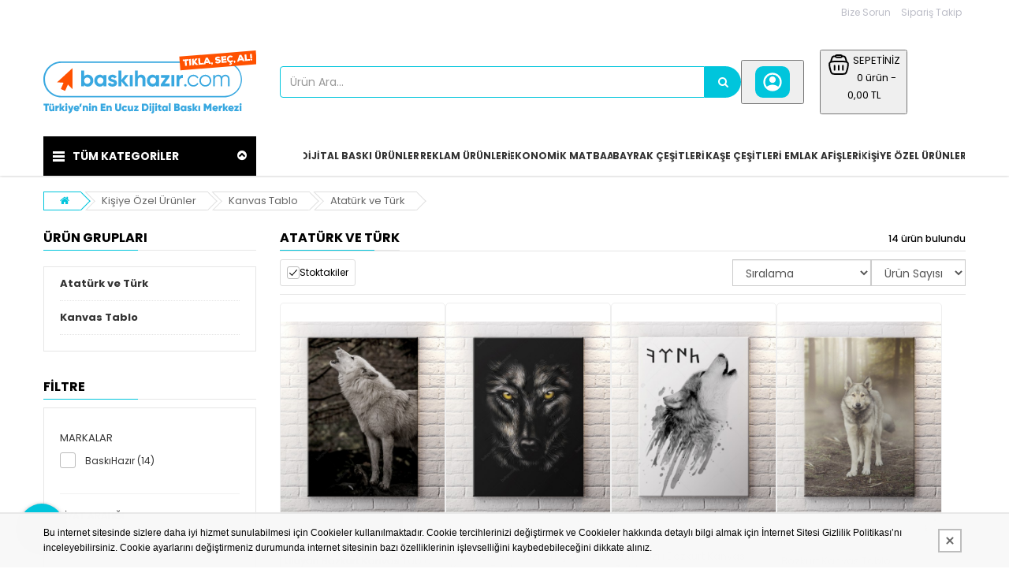

--- FILE ---
content_type: text/html; charset=UTF-8
request_url: https://baskihazir.com/kategori/Ataturk-ve-Turk/42
body_size: 31591
content:
<!DOCTYPE html>
<html lang="tr" class="pbl-kategori   pbl-desktop "
style="">
<head>
	<title>Atatürk ve Türk, Kanvas Tablo, Kişiye Özel Ürünler</title>
	<meta charset="utf-8">
    <meta name='title' content='Atatürk ve Türk, Kanvas Tablo, Kişiye Özel Ürünler' />
    <meta name='keywords' content='' />
    <meta name='description' content='Atatürk ve Türk, Kanvas Tablo, Kişiye Özel Ürünler' />
	<meta name="viewport" content="width=device-width, initial-scale=1.0, maximum-scale=1.0, user-scalable=no">
	<link rel="canonical" href="https://baskihazir.com/kategori/Ataturk-ve-Turk-42" /><meta property="og:title" content="Atatürk ve Türk, Kanvas Tablo, Kişiye Özel Ürünler" />
		<meta property="og:keywords" content="" />
		<meta property="og:description" content="Atatürk ve Türk, Kanvas Tablo, Kişiye Özel Ürünler" />
		<meta property="og:url" content="https://baskihazir.com/kategori/Ataturk-ve-Turk/42" />
		<meta property="og:image" content="https://baskihazir.com/uploads/p/o/Igf8dPrsK3TL.svg" />
		<meta itemprop="name" content="Atatürk ve Türk, Kanvas Tablo, Kişiye Özel Ürünler" />
		<meta itemprop="description" content="Atatürk ve Türk, Kanvas Tablo, Kişiye Özel Ürünler" />
		<meta itemprop="image" content="https://baskihazir.com/uploads/p/o/Igf8dPrsK3TL.svg" />    <link rel="shortcut icon" href="https://baskihazir.com/uploads/p/o/GJgAu9Sc0KQL.png">
    <link href="https://fonts.googleapis.com/css?family=Poppins:400,500,700&display=swap&subset=latin-ext" rel="stylesheet">
	<link rel="stylesheet" type="text/css" href="https://baskihazir.com/public/tema10/font-awesome/css/font-awesome.min.css?v=5.4.74">
	<link rel="stylesheet" type="text/css" href="https://baskihazir.com/public/tema10/css/bootstrap-datetimepicker.min.css?v=5.4.74">
	<link rel="stylesheet" type="text/css" href="https://baskihazir.com/public/tema10/css/owl.carousel.css?v=5.4.74">
	<link rel="stylesheet" type="text/css" href="https://baskihazir.com/public/tema10/css/jquery-ui.min.css?v=5.4.74">
	<link rel="stylesheet" type="text/css" href="https://baskihazir.com/public/tema10/css/themecss/so_megamenu.css?v=5.4.74">
	<link rel="stylesheet" type="text/css" href="https://baskihazir.com/public/tema10/css/themecss/so-categories.css?v=5.4.74">
	<link rel="stylesheet" type="text/css" href="https://baskihazir.com/public/tema10/css/themecss/so-listing-tabs.css?v=5.4.74">
	<link rel="stylesheet" type="text/css" href="https://baskihazir.com/public/tema10/css/bootstrap/css/bootstrap.min.css?v=5.4.74">
	<link rel="stylesheet" type="text/css" href="https://baskihazir.com/public/tema10/css/themecss/lib.css?v=5.4.74">
	<link rel="stylesheet" type="text/css" href="https://baskihazir.com/public/tema10/css/swiper-bundle.min.css?v=5.4.74">
	<link rel="stylesheet" type="text/css" href="https://baskihazir.com/public/tema10/css/home2.css?v=5.4.74">
	<link rel="stylesheet" type="text/css" href="https://baskihazir.com/public/tema10/css/responsive.css?v=5.4.74">
	<link rel="stylesheet" type="text/css" href="https://baskihazir.com/public/tema10/css/pobol.css?v=5.4.74">
    	<link rel="stylesheet" type="text/css" href="https://baskihazir.com/public/tema10/css/mfb.css?v=5.4.74">
	    	<style>@import url("https://e-eticaret.net/src/tema3/css/mfb.css");
.icons-social .icon-color {
    border-radius: 10px !important;
}
#basket_products .col-lg-6.col-md-12{width:75%}
.row.ozel_veri_ust{display:none;}
.news-letter {
	display:none;
}
.products-list.grid .product-layout .product-item-container, div.tab-slider .ltabs-items-container .grid.ltabs-items .product-layout .product-item-container{
  border-color:var(--renk1);
}
.products-list.grid .product-layout .product-item-container:hover, div.tab-slider .ltabs-items-container .grid.ltabs-items .product-layout .product-item-container:hover{
	border-color:#ff5100;
  box-shadow: none;
}

.type_8 #sosearchpro .button-search{
    border-radius: 0 20px 20px 0;
}
.products-list.grid .product-layout .product-item-container, div.tab-slider .ltabs-items-container .grid.ltabs-items .product-layout .product-item-container{
border-radius:10px
}

.type_8 .phone-contact .inner-info, .shopping_cart a.top_cart .handle, .button-group button{
	    border-radius: 10px !important;
}
.type_8 .phone-contact .inner-info {
       background-position: 3px 8px;
}
.shopping_cart a.top_cart .handle {
        background-position: 11px 7px;
}
.left-content-product .content-product-left .large-image {
    border-radius: 10px;
}
.products-list .product-layout .button-group .addToCart i, div.tab-slider .ltabs-items-container .ltabs-items .product-layout .button-group .addToCart i{
	margin-right:0px;
}
.thumbnail {
    border-radius: 10px !important;
}
.left-content-product .content-product-left .full_slider .owl2-nav div {
    border-radius: 100px;
}
.content-product-right .form-control {
    border-radius: 10px !important;
}
.dropzone {
    width: 130px;
    height: 180px;
    text-indent: -999999px;
    position: relative;
    float: left;
    padding: 5px !important;
    border: 2px dashed #adb5c1 !important;
    border-radius: 20px;
    overflow: hidden;
	margin-bottom: 20px;
}
.dropzone:before{
	content: "Çalışma Dosyanızı Yükleyin!";
    position: absolute;
    text-indent: 0px;
    left: 0;
    top: 0;
    width: 100%;
    height: 65%;
    display: flex;
    align-items: center;
    justify-content: center;
    text-align: center;
    color: #33a8dd;
    font-weight: bold;
    font-size: 18px;
    line-height: 1.3;
}
.dropzone:after{
	font-family: 'FontAwesome';
    content: "\f093";
    position: absolute;
    text-indent: 0px;
    left: 0;
    bottom: 0;
    width: 100%;
    height: 35%;
    display: flex;
    align-items: flex-start;
    justify-content: center;
    text-align: center;
    font-size: 50px;
    line-height: 1;
}
.dropzone .needsclick {
    display: none;
}
.dropzone .dz-preview {
    position: absolute !important;
    display: flex !important;
    margin: 0 !important;
    left: 0;
    top: 0;
    width: 100%;
    height: 100%;
    justify-content: center;
    align-items: center;
    background-color: #fff !important;
    z-index: 1;
}
.dropzone .dz-preview:hover .dz-details {
    text-indent: 0px;
    margin: 0;
    padding: 0;
    position: absolute;
    height: 100%;
    width: 100%;
    display: flex;
    align-items: center;
    justify-content: center;
    text-align: center;
    flex-direction: column;
}
.dropzone .dz-preview .dz-image {
    display: flex !important;
    margin: auto;
    align-items: center;
    justify-content: center;
}
.dropzone .dz-preview .dz-image img {
    display: block;
    margin: 0px !important;
    padding: 0px !important;
    float: none;
}
.left-content-product .input-group.quantity-control .form-control {
    margin: 0 !important;
    padding: 0 !important;
    border: 1px solid #adb5c1 !important;
    box-shadow: none;
    border-radius: 10px !important;
}
.left-content-product .content-product-right .box-info-product .quantity .quantity-control span {
    background: var(--renk1) !important;
    border-radius: 10px !important;
}
.left-content-product .content-product-right .box-info-product .quantity .quantity-control span.product_quantity_up {
    margin: 0 !important;
}
.left-content-product .content-product-right .box-info-product .cart .btn {
    border-radius: 10px;
}
.left-content-product .content-product-right .box-info-product .add-to-links ul li a {
    border-radius: 10px;
}
.left-content-product .content-product-right .box-info-product .cart {
    position: relative;
    z-index: 1;
}
.left-content-product .content-product-right .box-info-product .quantity .quantity-control label {
    padding: 0px 0px;
    min-width: 33px;
}
#product .inner-box-desc {
    border-top: 1px solid #adb5c1;
    padding-top: 10px;
}
.image-upload-text {
    float: left;
    width: calc(100% - 145px);
    margin-left: 15px;
    font-size: 10px;
    line-height: 1.4;
    margin-bottom: 15px;
}
.mfb-component__button--main, .mfb-component__button--child {
    background-color: var(--renk1) !important;
color: #f1f1f1 !important;
  font-family: 'Poppins', sans-serif !important;
}
.mfb-component--br .mfb-component__list [data-mfb-label]:after, .mfb-component--tr .mfb-component__list [data-mfb-label]:after {
    font-family: 'Poppins', sans-serif !important;
}
.mfb-component__icon, .mfb-component__main-icon--active, .mfb-component__main-icon--resting, .mfb-component__child-icon {
    left: 0px !important;
}</style>	
		
	<style>
		:root{
			--renk1:#00c5dc;
			--renk2:#000000;
		}
	</style>
	
	<script type="application/javascript">
    var site_url = "https://baskihazir.com/"; 
    var current_url = "https://baskihazir.com/kategori/Ataturk-ve-Turk/42";
    var return_url = "https://baskihazir.com/";
    var lang_arr = {
			js_mail_kayitli: 'Mail adresi sistemimizde kayıtlıdır.',
			js_mail_kayit_edildi: 'Mail adresiniz kaydedilmiştir. Teşekkür ederiz.',
			js_beklenmeyen_hata: 'Beklenmeyen bir hata oluştu. {br}Sistem yöneticisine bildirildi.{br}Sorun en kısa sürede çözülecektir.',
			js_karsilastir: 'Bu Ürünü Karşılaştır.',
			js_secili_karsilastir: 'Seçili Ürünleri Karşılaştır',
			js_max_urun: 'En fazla 4 tane ürün karşılaştırabilirsiniz.',
			js_secimleri_karsilastir: 'Seçimleri Karşılaştır',
			js_beklenmeyen_hata: 'Beklenmeyen bir hata oluştu. {br}Sistem yöneticisine bildirildi.{br}Sorun en kısa sürede çözülecektir.',
			js_ankete_katildiniz: 'Daha Önce Ankete Katıldınız',
			js_tesekkur: 'Teşekkür ederiz',
			js_cevap_sec: 'Cevap seçiniz',
			js_kelime_giriniz: 'Lütfen aramak istediğiniz kelimeyi giriniz.',
			js_en_az_harf: 'Aradığınız kelime en az 3 harfli olmalıdır.',
			js_secenekli_urun: 'Bu ürün seçenekli bir üründür.{br}Lütfen seçim yapınız.',
			js_urun_miktar: 'Ürün miktarını kontrol ediniz',
			js_sepete_eklendi: 'Ürün sepetinize eklendi',
			js_stok_yok: 'Üzgünüz. Bu üründen stokta kalmamıştır',
			js_stok_sadece: 'Üzgünüz. Bu üründen stokta sadece',
			js_adet_kalmistir: 'adet kamıştır',
			js_sepete_eklediniz: 'Bu ürünü daha önce sepetinize eklediniz.{br}Miktarı değiştirmek için lütfen alışverişinizi tamamlarken{br}sepetinizi güncelleyin.',
			js_secenekli_urun2: 'Bu seçenekli bir üründür.{br}Lütfen ürün detayından seçim yapınız.{br}Ürün sayfasına yönleniyorsunuz...',
			js_sepet_giris: 'Sepete eklemek için giriş yapmalısınız.{br}Giriş sayfasına yönleniyorsunuz...',
			js_hediye_ceki_kullandiniz: 'Hediye çeki kullandınız.{br}Bu yüzden indirimli ürünleri sepetinize ekleyemezsiniz.{br}Sepet sayfasına yönleniyorsunuz...',
			js_sepet_urun_yok: 'Sepetinizde ürün bulunmamaktadır',
			js_sepet_silinecek: 'Sepetinizdeki tüm ürünler silinecektir',
			js_sepet_silindi: 'Sepetteki tüm ürünler silindi',
			js_once_giris: 'Önce giriş yapmalısınız',
			js_gecerli_mail: 'Lütfen geçerli bir mail adresi giriniz',
			js_gun: 'Gün',
			js_saat: 'Saat',
			js_dakika: 'Dakika',
			js_saniye: 'Saniye',
			js_text_product: 'ürün',
			js_mail_required: 'Email giriniz',
			js_mail_invalid: 'Geçerli bir Email giriniz',
			js_pass_required: 'Şifre giriniz',
			js_pass_least: 'Şifre en az 6 karakterden oluşmalıdır',
			js_control_stok:  'Bu üründen stokta {0} adet var'
	};
    var js_configurations = {
			autocomplete_delay: 500,
			hide_basket_modal: 0,
			is_mobile: false,
			is_payment_page: false    };
    </script>
	
        	<script type="application/ld+json">
						{
						  "@context": "http://schema.org",
						  "@type": "WebSite",
						  "url":"https://baskihazir.com/",
						  "potentialAction":
						   {
						   "@type": "SearchAction",
						   "target": "https://baskihazir.com/arama?q={q}",
						   "query": "required",
						   "query-input":"required name=q"
						   }
						 }
						</script><script type="application/ld+json">
							 {
							 "@context":"http://schema.org",
							 "@type":"ItemList",
							 "ItemListElement":
							 [{
								  "@type":"ListItem",
								   "position":0,
								   "url":"https://baskihazir.com/urun/Uluyan-Bozkurt-Kanvas-Tablo-131"
								  },{
								  "@type":"ListItem",
								   "position":1,
								   "url":"https://baskihazir.com/urun/Siyah-Zeminli-Bozkurt-Cizim-Kanvas-Tablo-130"
								  },{
								  "@type":"ListItem",
								   "position":2,
								   "url":"https://baskihazir.com/urun/Turk-Yazili-Bozkurt-Kanvas-Tablo-129"
								  },{
								  "@type":"ListItem",
								   "position":3,
								   "url":"https://baskihazir.com/urun/Bozkurt-Kanvas-Tablo-128"
								  },{
								  "@type":"ListItem",
								   "position":4,
								   "url":"https://baskihazir.com/urun/Bozkurt-Kanvas-Tablo-127"
								  },{
								  "@type":"ListItem",
								   "position":5,
								   "url":"https://baskihazir.com/urun/Ataturk-Gulumseyen-Kanvas-Tablo-126"
								  },{
								  "@type":"ListItem",
								   "position":6,
								   "url":"https://baskihazir.com/urun/Ataturk-Cumhurbaskani-Kanvas-Tablo-125"
								  },{
								  "@type":"ListItem",
								   "position":7,
								   "url":"https://baskihazir.com/urun/Ataturk-Balkon-Konusmasi-Kanvas-Tablo-124"
								  },{
								  "@type":"ListItem",
								   "position":8,
								   "url":"https://baskihazir.com/urun/Ataturk-Uniformali-Renkli-Kanvas-Tablo-123"
								  },{
								  "@type":"ListItem",
								   "position":9,
								   "url":"https://baskihazir.com/urun/Mustafa-Kemal-Ataturk-Uniformali-Kanvas-Tablo-122"
								  },{
								  "@type":"ListItem",
								   "position":10,
								   "url":"https://baskihazir.com/urun/Mustafa-Kemal-Ataturk-Uniformali-Kanvas-Tablo-121"
								  },{
								  "@type":"ListItem",
								   "position":11,
								   "url":"https://baskihazir.com/urun/Ataturk-Yagli-Boya-Goruntulu-At-Ustunde-Kanvas-Tablo-120"
								  }]
							 }
							</script><script type="application/ld+json">
							{
							"@context": "http://schema.org",
							"@type": "BreadcrumbList",
							"itemListElement":[{
								  "@type": "ListItem",
								  "position": 0,
								  "item":
								   {
								   "@id": "https://baskihazir.com/kategori/Kisiye-Ozel-Urunler-35",
								   "name": "Kişiye Özel Ürünler"
								   }
								  },{
								  "@type": "ListItem",
								  "position": 1,
								  "item":
								   {
								   "@id": "https://baskihazir.com/kategori/Kanvas-Tablo-37",
								   "name": "Kanvas Tablo"
								   }
								  },{
								  "@type": "ListItem",
								  "position": 2,
								  "item":
								   {
								   "@id": "https://baskihazir.com/kategori/Ataturk-ve-Turk-42",
								   "name": "Atatürk ve Türk"
								   }
								  }]
							}
							</script>
    	
    
    
    
    <meta name="google-site-verification" content="M_rQg8TJ6sa1h6KGoRBIN0AAMCxGmAsHYzQp1oJA0b0" />

<!-- Google Tag Manager -->
<script>(function(w,d,s,l,i){w[l]=w[l]||[];w[l].push({'gtm.start':
new Date().getTime(),event:'gtm.js'});var f=d.getElementsByTagName(s)[0],
j=d.createElement(s),dl=l!='dataLayer'?'&l='+l:'';j.async=true;j.src=
'https://www.googletagmanager.com/gtm.js?id='+i+dl;f.parentNode.insertBefore(j,f);
})(window,document,'script','dataLayer','GTM-N578PX3');</script>
<!-- End Google Tag Manager -->
    
    <script>
            function _hookGtagAddBasket(product_detail) {
    	
dataLayer.push({ ecommerce: null });
								dataLayer.push({
								  "event": "add_to_cart",
								  "ecommerce": {
									value: product_detail["gtm_totalprice"],
								    "items": [
								    {
								      "item_id": product_detail.id,
								      "item_name": product_detail.name,
								      "index": product_detail.pidx,
								      "item_brand": product_detail.bname,
								      item_category: product_detail.cname,
								      price: product_detail["gtm_price"],
								      quantity: product_detail["gtm_totalcount"]
								    }
								    ]
								  }
								});
    }
            function _hookGtagUpdateBasket(paramObj) {
    	

				if(typeof dataLayer !== "undefined") {
					for (var i = 0; i < dataLayer.length; i++) {
						if (dataLayer[i].event === "add_to_cart") {
							for (var j = 0; j < dataLayer[i].ecommerce.items.length; j++) {
								if (dataLayer[i].ecommerce.items[j].item_id == paramObj.pid) {
									dataLayer[i].ecommerce.items[j].quantity = paramObj.count;
									break;
								}
							}
							break;
						}
					}
				}
    }
    
	
    </script>
    
</head>

<body>

    <!-- Google Tag Manager (noscript) -->
<noscript><iframe src="https://www.googletagmanager.com/ns.html?id=GTM-N578PX3"
height="0" width="0" style="display:none;visibility:hidden"></iframe></noscript>
<!-- End Google Tag Manager (noscript) -->


    <div class="wrapper-full banners-effect-1">
	<header id="header" class="variantleft type_8">
		<div class="header-top hidden-xs hidden-sm">
			<div class="container">
				
				<div class="row">
					<div class="header-top-right collapsed-block text-right  col-sm-12 col-xs-12 compact-hidden">
						<div class="tabBlock" id="TabBlock-1">
						<ul class="top-link list-inline">
																					<li class="wishlist"><a data-toggle="modal" data-target="#bize_sorun" data-toggle="tooltip"  class="top-link-wishlist" title="Bize Sorun">Bize Sorun</a></li>	
							<li class="wishlist"><a href="https://baskihazir.com/siparis-takip" class="top-link-wishlist">Sipariş Takip</a></li>	
							</ul>
														
														
						</div>
					</div>
				</div>
				
			</div>
		</div>
		<div class="header-center">
			<div class="container">
				<div class="row">
					<div class="navbar-logo col-md-3 col-sm-12 col-xs-12 desktop_logo">
						<a href="https://baskihazir.com/"><img src="https://baskihazir.com/uploads/p/o/Igf8dPrsK3TL.svg" title="Atatürk ve Türk, Kanvas Tablo, Kişiye Özel Ürünler" alt="Atatürk ve Türk, Kanvas Tablo, Kişiye Özel Ürünler"></a>
					</div>
					<div class="navbar-logo col-md-3 col-sm-12 col-xs-12 mobil_logo">
						<a href="https://baskihazir.com/"><img src="https://baskihazir.com/uploads/p/o/2Aj1ks08QUOS.png" title="Atatürk ve Türk, Kanvas Tablo, Kişiye Özel Ürünler" alt="Atatürk ve Türk, Kanvas Tablo, Kişiye Özel Ürünler"></a>
					</div>
					<div class="navbar-header" id="show-verticalmenu">
						<i class="fa fa-bars" data-toggle="collapse" aria-hidden="true"></i>
					</div>
					<div class="phone-contact col-md-1 shopping_cart pbl-new-header-action-item-user">
														<button class="top_cart">
								<div class="inner-info"><svg xmlns="http://www.w3.org/2000/svg" width="32" height="32" viewBox="0 0 24 24"><path fill="currentColor" d="M5.85 17.1q1.275-.975 2.85-1.538T12 15q1.725 0 3.3.563t2.85 1.537q.875-1.025 1.363-2.325T20 12q0-3.325-2.337-5.663T12 4Q8.675 4 6.337 6.337T4 12q0 1.475.488 2.775T5.85 17.1ZM12 13q-1.475 0-2.488-1.012T8.5 9.5q0-1.475 1.012-2.488T12 6q1.475 0 2.488 1.012T15.5 9.5q0 1.475-1.012 2.488T12 13Zm0 9q-2.075 0-3.9-.788t-3.175-2.137q-1.35-1.35-2.137-3.175T2 12q0-2.075.788-3.9t2.137-3.175q1.35-1.35 3.175-2.137T12 2q2.075 0 3.9.788t3.175 2.137q1.35 1.35 2.138 3.175T22 12q0 2.075-.788 3.9t-2.137 3.175q-1.35 1.35-3.175 2.138T12 22Z"/></svg></div>
							</button>
												</div>
					<div class="col-lg-2 col-md-3 col-sm-4 col-xs-12 shopping_cart pull-right pbl-new-header-action-item-basket">
						<div class="btn-group btn-shopping-cart">
							<button class="top_cart">
    							<div class="sepet_sayi visible-xs">0</div>
    							<div class="shopcart">
    								<span class="handle pull-left"><svg xmlns="http://www.w3.org/2000/svg" width="32" height="32" viewBox="0 0 24 24"><g fill="none" stroke="currentColor" stroke-width="1.5"><path d="M3.864 16.455c-.858-3.432-1.287-5.147-.386-6.301C4.378 9 6.148 9 9.685 9h4.63c3.538 0 5.306 0 6.207 1.154c.901 1.153.472 2.87-.386 6.301c-.546 2.183-.818 3.274-1.632 3.91c-.814.635-1.939.635-4.189.635h-4.63c-2.25 0-3.375 0-4.189-.635c-.814-.636-1.087-1.727-1.632-3.91Z"/><path d="m19.5 9.5l-.71-2.605c-.274-1.005-.411-1.507-.692-1.886A2.5 2.5 0 0 0 17 4.172C16.56 4 16.04 4 15 4M4.5 9.5l.71-2.605c.274-1.005.411-1.507.692-1.886A2.5 2.5 0 0 1 7 4.172C7.44 4 7.96 4 9 4"/><path d="M9 4a1 1 0 0 1 1-1h4a1 1 0 1 1 0 2h-4a1 1 0 0 1-1-1Z"/><path stroke-linecap="round" stroke-linejoin="round" d="M8 13v4m8-4v4m-4-4v4"/></g></svg></span>
    								<span class="title hidden-xs">SEPETİNİZ</span>
    								<p class="text-shopping-cart cart-total-full hidden-xs">0 ürün - 0,00 TL </p>
    							</div>
							</button>
						</div>
					</div>
					<div id="sosearchpro" class="col-md-6 col-sm-7 search-pro nav-down">
						<form id="searchform" action="https://baskihazir.com/arama" method="get" onsubmit="return manualSearch()">
							<div id="search0" class="search input-group pbl-new-header-right-search-box">
								<input autocomplete="off" class="autosearch-input form-control arama" type="text" name="q" id="q" placeholder="Ürün Ara..."" >
								<span class="input-group-btn"><button type="submit" class="button-search btn btn-primary" aria-label="Ürün Ara..."><i class="fa fa-search"></i></button></span>
																<div class="pbl-new-header-right-search-result">
                                    <div class="pbl-new-header-right-search-result-close"><span>Kapat</span><svg xmlns="http://www.w3.org/2000/svg" width="32" height="32" viewBox="0 0 24 24"><path fill="none" stroke="currentColor" stroke-linecap="round" stroke-linejoin="round" stroke-width="1.5" d="M17 7L7 17M7 7l10 10"></path></svg></div>
                                    <div class="pbl-new-header-right-search-result-left-side"></div>
                                    <div class="pbl-new-header-right-search-result-right-side"></div>
                                </div>
							</div>
						</form>
					</div>
				</div>
			</div>
		</div>
		<div class="new-mobile-menu-panel m">
			<div class="new-mobile-menu">
				<div class="new-mobile-menu-header">
					<div class="menu-bar"><div class="menu-bar-line"></div></div>
					<div class="menu-title">Kategoriler</div>
					<div class="close-button"></div>
				</div>
				<div class="new-mobile-menu-body">
					<div class="new-mobile-menu-body-menu">
						<ul class="mobile-step-1">
						
																					                                             
									                                        
						                                             
									 
																														<li><span><a href="https://baskihazir.com/kategori/Tabela-Cesitleri-130">Tabela Çeşitleri</a></span></li>
										                                    
								                                        
						                                             
									                                        
						                                             
									 
																				  
										<li><span>Kaşe</span>
											<ul class="mobile-step-2">
												<div class="new-mobile-menu-header back-step">
													<div class="menu-title">Kaşe</div>
													<div class="back-button"></div>
												</div>
												
																																																											<li onclick="location.href='https://baskihazir.com/kategori/Standart-Kase-75'"><span>Standart Kaşe</span></li>
																																																																																										<li onclick="location.href='https://baskihazir.com/kategori/Yuvarlak-Kase-76'"><span>Yuvarlak Kaşe</span></li>
																																																																																										<li onclick="location.href='https://baskihazir.com/kategori/Plakali-Tarih-Damgali-77'"><span>Plakalı Tarih Damgalı</span></li>
																																																																																										<li onclick="location.href='https://baskihazir.com/kategori/Cep-Kasesi-78'"><span>Cep Kaşesi</span></li>
																																																																																										<li onclick="location.href='https://baskihazir.com/kategori/Kalem-Kase-79'"><span>Kalem Kaşe</span></li>
																																																																																										<li onclick="location.href='https://baskihazir.com/kategori/Ogretmen-Kaseleri-80'"><span>Öğretmen Kaşeleri</span></li>
																																																																																										<li onclick="location.href='https://baskihazir.com/kategori/Kutuphane-Kaseleri-81'"><span>Kütüphane Kaşeleri</span></li>
																																																																																										<li onclick="location.href='https://baskihazir.com/kategori/Kase-Murekkebi-82'"><span>Kaşe Mürekkebi</span></li>
																																																																																										<li onclick="location.href='https://baskihazir.com/kategori/Imza-Kasesi-83'"><span>İmza Kaşesi</span></li>
																																																																																										<li onclick="location.href='https://baskihazir.com/kategori/Kase-Lastigi-84'"><span>Kaşe Lastiği</span></li>
																																																																																										<li onclick="location.href='https://baskihazir.com/kategori/Davetiye-Kasesi-85'"><span>Davetiye Kaşesi</span></li>
																																																																																										<li onclick="location.href='https://baskihazir.com/kategori/Kisiye-Ozel-Kase-86'"><span>Kişiye Özel Kaşe</span></li>
																																																							<li class="new-menu-tumunu-gor"><span><a href="https://baskihazir.com/kategori/Kase-71">Tümünü Gör</a></span></li>
											</ul>
										</li>
										                                    
								                                        
						                                             
									 
																														<li><span><a href="https://baskihazir.com/kategori/Emlak-Afisleri-108">Emlak Afişleri</a></span></li>
										                                    
								                                        
						                                             
									 
																				  
										<li><span>Dijital Baskı Ürünleri</span>
											<ul class="mobile-step-2">
												<div class="new-mobile-menu-header back-step">
													<div class="menu-title">Dijital Baskı Ürünleri</div>
													<div class="back-button"></div>
												</div>
												
																																																											<li onclick="location.href='https://baskihazir.com/kategori/Branda-Vinil-Baski-11'"><span>Branda - Vinil Baskı</span></li>
																																																																																										<li onclick="location.href='https://baskihazir.com/kategori/Mesh-Vinil-Branda-Baski-16'"><span>Mesh Vinil Branda Baskı</span></li>
																																																																																										<li onclick="location.href='https://baskihazir.com/kategori/Folyo-Baski-12'"><span>Folyo Baskı</span></li>
																																																																																										<li onclick="location.href='https://baskihazir.com/kategori/One-Way-Vision-Delikli-Folyo-Baski-13'"><span>One Way Vision Delikli Folyo Baskı</span></li>
																																																																																										<li onclick="location.href='https://baskihazir.com/kategori/Raket-Citylight-Baski-15'"><span>Raket / Citylight Baskı</span></li>
																																																																																										<li onclick="location.href='https://baskihazir.com/kategori/Billboard-Baski-14'"><span>Billboard Baskı</span></li>
																																																																																										<li onclick="location.href='https://baskihazir.com/kategori/Duvar-Kagidi-Baski-34'"><span>Duvar Kağıdı Baskı</span></li>
																																																																																										<li onclick="location.href='https://baskihazir.com/kategori/Bas-Kes-Folyo-Baski-25'"><span>Bas-Kes Folyo Baskı</span></li>
																																																																																										<li onclick="location.href='https://baskihazir.com/kategori/Kagit-Baski-26'"><span>Kağıt Baskı</span></li>
																																																																																										<li onclick="location.href='https://baskihazir.com/kategori/Isikli-Megalight-Baski-ADML-Baski-27'"><span>Işıklı Megalight Baskı ( ADML ) Baskı</span></li>
																																																																																										<li onclick="location.href='https://baskihazir.com/kategori/Kanvas-Baski-28'"><span>Kanvas Baskı</span></li>
																																																																																										<li onclick="location.href='https://baskihazir.com/kategori/Kanvas-Baski-17'"><span>Kanvas Baskı</span></li>
																																																																																										<li onclick="location.href='https://baskihazir.com/kategori/Light-Box-Kumas-baskili-124'"><span>Light Box (Kumaş baskılı)</span></li>
																																																																																										<li onclick="location.href='https://baskihazir.com/kategori/Lumen-Folyo-Baski-123'"><span>Lümen Folyo Baskı</span></li>
																																																							<li class="new-menu-tumunu-gor"><span><a href="https://baskihazir.com/kategori/Dijital-Baski-Urunleri-10">Tümünü Gör</a></span></li>
											</ul>
										</li>
										                                    
								                                        
						                                             
									 
																				  
										<li><span>Baby Shower / Doğum Günü</span>
											<ul class="mobile-step-2">
												<div class="new-mobile-menu-header back-step">
													<div class="menu-title">Baby Shower / Doğum Günü</div>
													<div class="back-button"></div>
												</div>
												
																																																											<li onclick="location.href='https://baskihazir.com/kategori/Baby-Shower-Afisleri-95'"><span>Baby Shower Afişleri</span></li>
																																																																																										<li onclick="location.href='https://baskihazir.com/kategori/Dogum-Gunu-Magnet-129'"><span>Doğum Günü Magnet</span></li>
																																																																																										<li onclick="location.href='https://baskihazir.com/kategori/Dogum-Gunu-Afisleri-96'"><span>Doğum Günü Afişleri</span></li>
																																																																																										<li onclick="location.href='https://baskihazir.com/kategori/Dis-Partisi-Afisleri-97'"><span>Diş Partisi Afişleri</span></li>
																																																																																										<li onclick="location.href='https://baskihazir.com/kategori/Ayakli-Pano-100'"><span>Ayaklı Pano</span></li>
																																																							<li class="new-menu-tumunu-gor"><span><a href="https://baskihazir.com/kategori/Baby-Shower-Dogum-Gunu-94">Tümünü Gör</a></span></li>
											</ul>
										</li>
										                                    
								                                        
						                                             
									 
																				  
										<li><span>Pleksi - Ahşap Ürünler</span>
											<ul class="mobile-step-2">
												<div class="new-mobile-menu-header back-step">
													<div class="menu-title">Pleksi - Ahşap Ürünler</div>
													<div class="back-button"></div>
												</div>
												
																																																											<li onclick="location.href='https://baskihazir.com/kategori/Dikiz-Ayna-Susu-88'"><span>Dikiz Ayna Süsü</span></li>
																																																																																										<li onclick="location.href='https://baskihazir.com/kategori/Pasta-Susu-92'"><span>Pasta Süsü</span></li>
																																																																																										<li onclick="location.href='https://baskihazir.com/kategori/Ahsap-Pleksi-Tablo-93'"><span>Ahşap - Pleksi Tablo</span></li>
																																																																																										<li onclick="location.href='https://baskihazir.com/kategori/Masa-Ustu-Isimlik-103'"><span>Masa Üstü İsimlik</span></li>
																																																																																										<li onclick="location.href='https://baskihazir.com/kategori/Anahtarlik-104'"><span>Anahtarlık</span></li>
																																																																																										<li onclick="location.href='https://baskihazir.com/kategori/Tasma-105'"><span>Tasma</span></li>
																																																																																										<li onclick="location.href='https://baskihazir.com/kategori/Kapi-Susu-90'"><span>Kapı Süsü</span></li>
																																																																																										<li onclick="location.href='https://baskihazir.com/kategori/Kapi-Tabelasi-106'"><span>Kapı Tabelası</span></li>
																																																																																										<li onclick="location.href='https://baskihazir.com/kategori/Plakalik-89'"><span>Plakalık</span></li>
																																																																																										<li onclick="location.href='https://baskihazir.com/kategori/Objeler-Semboller-91'"><span>Objeler - Semboller</span></li>
																																																							<li class="new-menu-tumunu-gor"><span><a href="https://baskihazir.com/kategori/Pleksi-Ahsap-Urunler-72">Tümünü Gör</a></span></li>
											</ul>
										</li>
										                                    
								                                        
						                                             
									 
																														<li><span><a href="https://baskihazir.com/kategori/Sticker-Etiket-74">Sticker - Etiket</a></span></li>
										                                    
								                                        
						                                             
									 
																				  
										<li><span>Kişiye Özel Ürünler</span>
											<ul class="mobile-step-2">
												<div class="new-mobile-menu-header back-step">
													<div class="menu-title">Kişiye Özel Ürünler</div>
													<div class="back-button"></div>
												</div>
												
																																												
																<li><span class="arroww">Kanvas Tablo</span>
																<ul class="mobile-step-3">
																
																																	<li><span><a href="https://baskihazir.com/kategori/Ataturk-ve-Turk-42">Atatürk ve Türk</a></span></li>
																																	<li><span><a href="https://baskihazir.com/kategori/Kisiye-Ozel-Kanvas-Tablo-49">Kişiye Özel Kanvas Tablo</a></span></li>
																																	<li><span><a href="https://baskihazir.com/kategori/Haritalar-50">Haritalar</a></span></li>
																																	<li><span><a href="https://baskihazir.com/kategori/Basyapitlar-43">Başyapıtlar</a></span></li>
																																	<li><span><a href="https://baskihazir.com/kategori/Dini-44">Dini</a></span></li>
																																	<li><span><a href="https://baskihazir.com/kategori/Manzara-ve-Doga-45">Manzara ve Doğa</a></span></li>
																																	<li><span><a href="https://baskihazir.com/kategori/Modern-Sanat-46">Modern Sanat</a></span></li>
																																	<li><span><a href="https://baskihazir.com/kategori/Hayvanlar-Alemi-47">Hayvanlar Alemi</a></span></li>
																																	<li><span><a href="https://baskihazir.com/kategori/Spor-48">Spor</a></span></li>
																 
																	<li class="new-menu-tumunu-gor"><span><a href="https://baskihazir.com/kategori/Kanvas-Tablo-37">Tümünü Gör</a></span></li>
																</ul>
																</li>
																																																																											
																<li><span class="arroww">Duşakabin Kaplamalar</span>
																<ul class="mobile-step-3">
																
																																	<li><span><a href="https://baskihazir.com/kategori/3D-Dusakabin-Kaplama-Folyolari-113">3D Duşakabin Kaplama Folyoları</a></span></li>
																																	<li><span><a href="https://baskihazir.com/kategori/Cicek-Spa-Desen-Dusakabin-Kaplama-Folyolari-114">Çiçek Spa Desen Duşakabin Kaplama Folyoları</a></span></li>
																																	<li><span><a href="https://baskihazir.com/kategori/Damask-ve-Granit-Desenli-Dusakabin-Kaplama-Folyolari-115">Damask ve Granit Desenli Duşakabin Kaplama Folyoları</a></span></li>
																																	<li><span><a href="https://baskihazir.com/kategori/Deniz-Sahil-Temali-Dusakabin-Kaplamalar-116">Deniz Sahil Temalı Duşakabin Kaplamalar</a></span></li>
																																	<li><span><a href="https://baskihazir.com/kategori/Doga-Manzarali-Dusakabin-Kabin-Kaplama-Folyolari-117">Doğa Manzaralı Duşakabin Kabin Kaplama Folyoları</a></span></li>
																																	<li><span><a href="https://baskihazir.com/kategori/Su-Damla-Modelli-Dusakabin-Kaplama-Folyolari-118">Su Damla Modelli Duşakabin Kaplama Folyoları</a></span></li>
																 
																	<li class="new-menu-tumunu-gor"><span><a href="https://baskihazir.com/kategori/Dusakabin-Kaplamalar-109">Tümünü Gör</a></span></li>
																</ul>
																</li>
																																																																											
																<li><span class="arroww">Dolap Kaplama Folyoları</span>
																<ul class="mobile-step-3">
																
																																	<li><span><a href="https://baskihazir.com/kategori/Cocuk-Odasi-Dolap-Kaplama-Folyolari-111">Çocuk Odası Dolap Kaplama Folyoları</a></span></li>
																																	<li><span><a href="https://baskihazir.com/kategori/Mutfak-Dolap-Kaplama-Folyolari-112">Mutfak Dolap Kaplama Folyoları</a></span></li>
																 
																	<li class="new-menu-tumunu-gor"><span><a href="https://baskihazir.com/kategori/Dolap-Kaplama-Folyolari-110">Tümünü Gör</a></span></li>
																</ul>
																</li>
																																																																											
																<li><span class="arroww">Beyaz Eşya Kaplamaları</span>
																<ul class="mobile-step-3">
																
																																	<li><span><a href="https://baskihazir.com/kategori/Bulasik-Makinesi-Kaplama-Sticker-121">Bulaşık Makinesi Kaplama Sticker</a></span></li>
																																	<li><span><a href="https://baskihazir.com/kategori/Buzdolabi-ve-Bulasik-Makinesi-Kaplama-Sticker-122">Buzdolabı ve Bulaşık Makinesi Kaplama Sticker</a></span></li>
																 
																	<li class="new-menu-tumunu-gor"><span><a href="https://baskihazir.com/kategori/Beyaz-Esya-Kaplamalari-119">Tümünü Gör</a></span></li>
																</ul>
																</li>
																																																																																										<li onclick="location.href='https://baskihazir.com/kategori/Kupa-Bardak-36'"><span>Kupa Bardak</span></li>
																																																							<li class="new-menu-tumunu-gor"><span><a href="https://baskihazir.com/kategori/Kisiye-Ozel-Urunler-35">Tümünü Gör</a></span></li>
											</ul>
										</li>
										                                    
								                                        
						                                             
									 
																				  
										<li><span>Düğün / Nişan / Söz</span>
											<ul class="mobile-step-2">
												<div class="new-mobile-menu-header back-step">
													<div class="menu-title">Düğün / Nişan / Söz</div>
													<div class="back-button"></div>
												</div>
												
																																												
																<li><span class="arroww">Davetiye</span>
																<ul class="mobile-step-3">
																
																																	<li><span><a href="https://baskihazir.com/kategori/Kina-Kartlari-9">Kına Kartları</a></span></li>
																																	<li><span><a href="https://baskihazir.com/kategori/Concept-Davetiye-8">Concept Davetiye</a></span></li>
																																	<li><span><a href="https://baskihazir.com/kategori/Erdem-Davetiye-7">Erdem Davetiye</a></span></li>
																																	<li><span><a href="https://baskihazir.com/kategori/Butiqline-Davetiye-6">Butiqline Davetiye</a></span></li>
																																	<li><span><a href="https://baskihazir.com/kategori/Ekonom-Davetiye-5">Ekonom Davetiye</a></span></li>
																 
																	<li class="new-menu-tumunu-gor"><span><a href="https://baskihazir.com/kategori/Davetiye-87">Tümünü Gör</a></span></li>
																</ul>
																</li>
																																																																																										<li onclick="location.href='https://baskihazir.com/kategori/Dans-Pisti-Kaplama-107'"><span>Dans Pisti Kaplama</span></li>
																																																																																										<li onclick="location.href='https://baskihazir.com/kategori/Evlilik-Teklifi-Afisleri-98'"><span>Evlilik Teklifi Afişleri</span></li>
																																																																																										<li onclick="location.href='https://baskihazir.com/kategori/Kina-Dugun-Nisan-Afisleri-99'"><span>Kına / Düğün / Nişan Afişleri</span></li>
																																																																																										<li onclick="location.href='https://baskihazir.com/kategori/Karsilama-Panolari-51'"><span>Karşılama Panoları</span></li>
																																																							<li class="new-menu-tumunu-gor"><span><a href="https://baskihazir.com/kategori/Dugun-Nisan-Soz-4">Tümünü Gör</a></span></li>
											</ul>
										</li>
										                                    
								                                        
						                                             
									 
																				  
										<li><span>Bayrak Çeşitleri</span>
											<ul class="mobile-step-2">
												<div class="new-mobile-menu-header back-step">
													<div class="menu-title">Bayrak Çeşitleri</div>
													<div class="back-button"></div>
												</div>
												
																																																											<li onclick="location.href='https://baskihazir.com/kategori/Yelken-Bayrak-53'"><span>Yelken Bayrak</span></li>
																																																																																										<li onclick="location.href='https://baskihazir.com/kategori/Turk-Bayragi-Urunleri-54'"><span>Türk Bayrağı Ürünleri</span></li>
																																																																																										<li onclick="location.href='https://baskihazir.com/kategori/Toren-Bayragi-Urunleri-55'"><span>Tören Bayrağı Ürünleri</span></li>
																																																																																										<li onclick="location.href='https://baskihazir.com/kategori/Masa-Bayraklari-56'"><span>Masa Bayrakları</span></li>
																																																																																										<li onclick="location.href='https://baskihazir.com/kategori/Ataturk-Posterleri-Bayrak-57'"><span>Atatürk Posterleri Bayrak</span></li>
																																																																																										<li onclick="location.href='https://baskihazir.com/kategori/Gonder-Bayragi-58'"><span>Gönder Bayrağı</span></li>
																																																																																										<li onclick="location.href='https://baskihazir.com/kategori/Kirlangic-Bayrak-59'"><span>Kırlangıç Bayrak</span></li>
																																																																																										<li onclick="location.href='https://baskihazir.com/kategori/Makam-Bayragi-60'"><span>Makam Bayrağı</span></li>
																																																																																										<li onclick="location.href='https://baskihazir.com/kategori/Toren-Bayragi-61'"><span>Tören Bayrağı</span></li>
																																																																																										<li onclick="location.href='https://baskihazir.com/kategori/Ucgen-Bayrak-62'"><span>Üçgen Bayrak</span></li>
																																																							<li class="new-menu-tumunu-gor"><span><a href="https://baskihazir.com/kategori/Bayrak-Cesitleri-52">Tümünü Gör</a></span></li>
											</ul>
										</li>
										                                    
								                                        
						                                             
									 
																				  
										<li><span>Tekstil Ürünleri</span>
											<ul class="mobile-step-2">
												<div class="new-mobile-menu-header back-step">
													<div class="menu-title">Tekstil Ürünleri</div>
													<div class="back-button"></div>
												</div>
												
																																																											<li onclick="location.href='https://baskihazir.com/kategori/Baskili-Tisort-66'"><span>Baskılı Tişört</span></li>
																																																																																										<li onclick="location.href='https://baskihazir.com/kategori/Baskili-Bez-Canta-67'"><span>Baskılı Bez Çanta</span></li>
																																																							<li class="new-menu-tumunu-gor"><span><a href="https://baskihazir.com/kategori/Tekstil-Urunleri-65">Tümünü Gör</a></span></li>
											</ul>
										</li>
										                                    
								                                        
						                                             
									 
																				  
										<li><span>Reklam Ürünleri</span>
											<ul class="mobile-step-2">
												<div class="new-mobile-menu-header back-step">
													<div class="menu-title">Reklam Ürünleri</div>
													<div class="back-button"></div>
												</div>
												
																																																											<li onclick="location.href='https://baskihazir.com/kategori/Duba-Cesitleri-30'"><span>Duba Çeşitleri</span></li>
																																																																																										<li onclick="location.href='https://baskihazir.com/kategori/Donkart-125'"><span>Dönkart</span></li>
																																																																																										<li onclick="location.href='https://baskihazir.com/kategori/Display-Urunleri-31'"><span>Display Ürünleri</span></li>
																																																																											
																<li><span class="arroww">Araç Stickerları</span>
																<ul class="mobile-step-3">
																
																																	<li><span><a href="https://baskihazir.com/kategori/Oto-Sticker-41">Oto Sticker</a></span></li>
																 
																	<li class="new-menu-tumunu-gor"><span><a href="https://baskihazir.com/kategori/Arac-Stickerlari-38">Tümünü Gör</a></span></li>
																</ul>
																</li>
																																																																																										<li onclick="location.href='https://baskihazir.com/kategori/Roll-Up-Banner-32'"><span>Roll Up Banner</span></li>
																																																																																										<li onclick="location.href='https://baskihazir.com/kategori/Arac-Magnetleri-39'"><span>Araç Magnetleri</span></li>
																																																																																										<li onclick="location.href='https://baskihazir.com/kategori/Tanitim-Standi-33'"><span>Tanıtım Standı</span></li>
																																																							<li class="new-menu-tumunu-gor"><span><a href="https://baskihazir.com/kategori/Reklam-Urunleri-29">Tümünü Gör</a></span></li>
											</ul>
										</li>
										                                    
								                                        
						                                             
									 
																				  
										<li><span>Ekonomik Matbaa</span>
											<ul class="mobile-step-2">
												<div class="new-mobile-menu-header back-step">
													<div class="menu-title">Ekonomik Matbaa</div>
													<div class="back-button"></div>
												</div>
												
																																																											<li onclick="location.href='https://baskihazir.com/kategori/Kartvizit-Baski-20'"><span>Kartvizit Baskı</span></li>
																																																																																										<li onclick="location.href='https://baskihazir.com/kategori/Magnet-Cesitleri-63'"><span>Magnet Çeşitleri</span></li>
																																																																																										<li onclick="location.href='https://baskihazir.com/kategori/Antetli-Kagit-Baski-21'"><span>Antetli Kağıt Baskı</span></li>
																																																																																										<li onclick="location.href='https://baskihazir.com/kategori/Afis-Poster-Baski-24'"><span>Afiş / Poster Baskı</span></li>
																																																																																										<li onclick="location.href='https://baskihazir.com/kategori/Brosur-El-Ilani-Baski-19'"><span>Broşür / El İlanı Baskı</span></li>
																																																																																										<li onclick="location.href='https://baskihazir.com/kategori/Cepli-Foy-Dosya-Baski-22'"><span>Cepli Föy Dosya Baskı</span></li>
																																																																																										<li onclick="location.href='https://baskihazir.com/kategori/Diplomat-Zarf-Baski-23'"><span>Diplomat Zarf Baskı</span></li>
																																																																																										<li onclick="location.href='https://baskihazir.com/kategori/Oto-Paspas-Baski-40'"><span>Oto Paspas Baskı</span></li>
																																																							<li class="new-menu-tumunu-gor"><span><a href="https://baskihazir.com/kategori/Ekonomik-Matbaa-18">Tümünü Gör</a></span></li>
											</ul>
										</li>
										                                    
								                                        
						                                             
									 
																				  
										<li><span>Pandemi Ürünleri</span>
											<ul class="mobile-step-2">
												<div class="new-mobile-menu-header back-step">
													<div class="menu-title">Pandemi Ürünleri</div>
													<div class="back-button"></div>
												</div>
												
																																																											<li onclick="location.href='https://baskihazir.com/kategori/Sosyal-Mesafe-Sticker-69'"><span>Sosyal Mesafe Sticker</span></li>
																																																																																										<li onclick="location.href='https://baskihazir.com/kategori/Baskili-Maske-70'"><span>Baskılı Maske</span></li>
																																																							<li class="new-menu-tumunu-gor"><span><a href="https://baskihazir.com/kategori/Pandemi-Urunleri-68">Tümünü Gör</a></span></li>
											</ul>
										</li>
										                                    
								                                        
						                                             
									 
																				  
										<li><span>Seçim Afişleri</span>
											<ul class="mobile-step-2">
												<div class="new-mobile-menu-header back-step">
													<div class="menu-title">Seçim Afişleri</div>
													<div class="back-button"></div>
												</div>
												
																																																											<li onclick="location.href='https://baskihazir.com/kategori/Muhtarlik-Afisleri-128'"><span>Muhtarlık Afişleri</span></li>
																																																							<li class="new-menu-tumunu-gor"><span><a href="https://baskihazir.com/kategori/Secim-Afisleri-127">Tümünü Gör</a></span></li>
											</ul>
										</li>
										                                    
								                                        
						                     												</ul>
					</div>
				</div>
				<div class="users-tools">
							<ul>
															
																								<li><a href="https://baskihazir.com/uye-ol"><i class="fa fa-user-plus" aria-hidden="true"></i> Yeni Üyelik</a></li>
								    								<li><a href="https://baskihazir.com/uye-girisi"><i class="fa fa-sign-in" aria-hidden="true"></i> Giriş Yap</a></li>
																
																
							</ul>
						</div>
			</div>
		</div>
		<!-- Header Bottom -->
		<div class="header-bottom">
			 			<div class="container">
				<div class="row">
					<div class="sidebar-menu col-md-3 col-sm-3 col-xs-12  ">
					<div class="responsive so-megamenu ">
						<div class="so-vertical-menu no-gutter compact-hidden">
							<nav class="navbar-default">
								<div class="container-megamenu vertical">
									<div id="menuHeading">
										<div class="megamenuToogle-wrapper">
											<div class="megamenuToogle-pattern">
												<div class="container">
													<div>
														<span></span>
														<span></span>
														<span></span>
													</div>
													TÜM KATEGORİLER						
													<i class="fa pull-right arrow-circle fa-chevron-circle-up"></i>
												</div>
											</div>
										</div>
									</div>
									<div class="vertical-wrapper">
										<span id="remove-verticalmenu" class="fa fa-times"></span>
										<div class="diger_secimler visible-xs">
											<div class="tabBlock" id="TabBlock-1">
											<ul class="top-link list-inline">
																						<li class="wishlist"><a data-toggle="modal" data-target="#bize_sorun" data-toggle="tooltip"  class="top-link-wishlist" title="wishlist">Bize Sorun</a></li>	
											<li class="wishlist"><a href="https://baskihazir.com/siparis-takip" class="top-link-wishlist">Sipariş Takip</a></li>	
											</ul>		
																							
																								
											</div>
										</div>
										<div class="megamenu-pattern">
											<div class="container">
												<ul class="megamenu">
																								
																								                                             
                                                                                              
                                                                                          
                                                       
                                                      	                                                      	                                 
                                                        <li class="item-vertical">
															<p class="close-menu"></p>
															<a  href="https://baskihazir.com/kategori/Tabela-Cesitleri-130" class="clearfix">
																<span>Tabela Çeşitleri</span>
															</a>
														</li>                               
                                                        	                                    
                                                                                            
                                                                                          
                                                                                              
                                                                                          
                                                       
                                                      	                                                      		
        													<li class="item-vertical style1 with-sub-menu hover">
        														<p class="close-menu"></p>
        														<a  href="https://baskihazir.com/kategori/Kase-71" class="clearfix">
        															<span>Kaşe</span>
        														</a>
        														<div class="sub-menu" data-subwidth="100" style="width: 900px;">
        															<div class="content">
        																<div class="row">
        																	<div class="col-sm-12">
        																		<div class="row">
        															
                                                                                        																			                                                                                		
                																			<div class="col-md-4 static-menu">
                																				<div class="menu">
                																					<ul>
                																						<li>
                																							<a href="https://baskihazir.com/kategori/Standart-Kase-75" class="main-menu">Standart Kaşe</a>
                																							<ul>
                																								                                                                                                                  
                																							</ul>
                																						</li>
                																						
                																					</ul>
                																				</div>
                																			</div>
        																			                                                                                          																			                                                                                		
                																			<div class="col-md-4 static-menu">
                																				<div class="menu">
                																					<ul>
                																						<li>
                																							<a href="https://baskihazir.com/kategori/Yuvarlak-Kase-76" class="main-menu">Yuvarlak Kaşe</a>
                																							<ul>
                																								                                                                                                                  
                																							</ul>
                																						</li>
                																						
                																					</ul>
                																				</div>
                																			</div>
        																			                                                                                          																			                                                                                		
                																			<div class="col-md-4 static-menu">
                																				<div class="menu">
                																					<ul>
                																						<li>
                																							<a href="https://baskihazir.com/kategori/Plakali-Tarih-Damgali-77" class="main-menu">Plakalı Tarih Damgalı</a>
                																							<ul>
                																								                                                                                                                  
                																							</ul>
                																						</li>
                																						
                																					</ul>
                																				</div>
                																			</div>
        																			                                                                                          																			                                                                                		
                																			<div class="col-md-4 static-menu">
                																				<div class="menu">
                																					<ul>
                																						<li>
                																							<a href="https://baskihazir.com/kategori/Cep-Kasesi-78" class="main-menu">Cep Kaşesi</a>
                																							<ul>
                																								                                                                                                                  
                																							</ul>
                																						</li>
                																						
                																					</ul>
                																				</div>
                																			</div>
        																			                                                                                          																			                                                                                		
                																			<div class="col-md-4 static-menu">
                																				<div class="menu">
                																					<ul>
                																						<li>
                																							<a href="https://baskihazir.com/kategori/Kalem-Kase-79" class="main-menu">Kalem Kaşe</a>
                																							<ul>
                																								                                                                                                                  
                																							</ul>
                																						</li>
                																						
                																					</ul>
                																				</div>
                																			</div>
        																			                                                                                          																			                                                                                		
                																			<div class="col-md-4 static-menu">
                																				<div class="menu">
                																					<ul>
                																						<li>
                																							<a href="https://baskihazir.com/kategori/Ogretmen-Kaseleri-80" class="main-menu">Öğretmen Kaşeleri</a>
                																							<ul>
                																								                                                                                                                  
                																							</ul>
                																						</li>
                																						
                																					</ul>
                																				</div>
                																			</div>
        																			                                                                                          																			                                                                                		
                																			<div class="col-md-4 static-menu">
                																				<div class="menu">
                																					<ul>
                																						<li>
                																							<a href="https://baskihazir.com/kategori/Kutuphane-Kaseleri-81" class="main-menu">Kütüphane Kaşeleri</a>
                																							<ul>
                																								                                                                                                                  
                																							</ul>
                																						</li>
                																						
                																					</ul>
                																				</div>
                																			</div>
        																			                                                                                          																			                                                                                		
                																			<div class="col-md-4 static-menu">
                																				<div class="menu">
                																					<ul>
                																						<li>
                																							<a href="https://baskihazir.com/kategori/Kase-Murekkebi-82" class="main-menu">Kaşe Mürekkebi</a>
                																							<ul>
                																								                                                                                                                  
                																							</ul>
                																						</li>
                																						
                																					</ul>
                																				</div>
                																			</div>
        																			                                                                                          																			                                                                                		
                																			<div class="col-md-4 static-menu">
                																				<div class="menu">
                																					<ul>
                																						<li>
                																							<a href="https://baskihazir.com/kategori/Imza-Kasesi-83" class="main-menu">İmza Kaşesi</a>
                																							<ul>
                																								                                                                                                                  
                																							</ul>
                																						</li>
                																						
                																					</ul>
                																				</div>
                																			</div>
        																			                                                                                          																			                                                                                		
                																			<div class="col-md-4 static-menu">
                																				<div class="menu">
                																					<ul>
                																						<li>
                																							<a href="https://baskihazir.com/kategori/Kase-Lastigi-84" class="main-menu">Kaşe Lastiği</a>
                																							<ul>
                																								                                                                                                                  
                																							</ul>
                																						</li>
                																						
                																					</ul>
                																				</div>
                																			</div>
        																			                                                                                          																			                                                                                		
                																			<div class="col-md-4 static-menu">
                																				<div class="menu">
                																					<ul>
                																						<li>
                																							<a href="https://baskihazir.com/kategori/Davetiye-Kasesi-85" class="main-menu">Davetiye Kaşesi</a>
                																							<ul>
                																								                                                                                                                  
                																							</ul>
                																						</li>
                																						
                																					</ul>
                																				</div>
                																			</div>
        																			                                                                                          																			                                                                                		
                																			<div class="col-md-4 static-menu">
                																				<div class="menu">
                																					<ul>
                																						<li>
                																							<a href="https://baskihazir.com/kategori/Kisiye-Ozel-Kase-86" class="main-menu">Kişiye Özel Kaşe</a>
                																							<ul>
                																								                                                                                                                  
                																							</ul>
                																						</li>
                																						
                																					</ul>
                																				</div>
                																			</div>
        																			                                                                                   
        																		</div>
        																	</div>
        																</div>
        															</div>
        														</div>
        													</li>
        													                                    
                                                                                            
                                                                                          
                                                       
                                                      	                                                      	                                 
                                                        <li class="item-vertical">
															<p class="close-menu"></p>
															<a  href="https://baskihazir.com/kategori/Emlak-Afisleri-108" class="clearfix">
																<span>Emlak Afişleri</span>
															</a>
														</li>                               
                                                        	                                    
                                                                                            
                                                                                          
                                                       
                                                      	                                                      		
        													<li class="item-vertical style1 with-sub-menu hover">
        														<p class="close-menu"></p>
        														<a  href="https://baskihazir.com/kategori/Dijital-Baski-Urunleri-10" class="clearfix">
        															<span>Dijital Baskı Ürünleri</span>
        														</a>
        														<div class="sub-menu" data-subwidth="100" style="width: 900px;">
        															<div class="content">
        																<div class="row">
        																	<div class="col-sm-12">
        																		<div class="row">
        															
                                                                                        																			                                                                                		
                																			<div class="col-md-4 static-menu">
                																				<div class="menu">
                																					<ul>
                																						<li>
                																							<a href="https://baskihazir.com/kategori/Branda-Vinil-Baski-11" class="main-menu">Branda - Vinil Baskı</a>
                																							<ul>
                																								                                                                                                                  
                																							</ul>
                																						</li>
                																						
                																					</ul>
                																				</div>
                																			</div>
        																			                                                                                          																			                                                                                		
                																			<div class="col-md-4 static-menu">
                																				<div class="menu">
                																					<ul>
                																						<li>
                																							<a href="https://baskihazir.com/kategori/Mesh-Vinil-Branda-Baski-16" class="main-menu">Mesh Vinil Branda Baskı</a>
                																							<ul>
                																								                                                                                                                  
                																							</ul>
                																						</li>
                																						
                																					</ul>
                																				</div>
                																			</div>
        																			                                                                                          																			                                                                                		
                																			<div class="col-md-4 static-menu">
                																				<div class="menu">
                																					<ul>
                																						<li>
                																							<a href="https://baskihazir.com/kategori/Folyo-Baski-12" class="main-menu">Folyo Baskı</a>
                																							<ul>
                																								                                                                                                                  
                																							</ul>
                																						</li>
                																						
                																					</ul>
                																				</div>
                																			</div>
        																			                                                                                          																			                                                                                		
                																			<div class="col-md-4 static-menu">
                																				<div class="menu">
                																					<ul>
                																						<li>
                																							<a href="https://baskihazir.com/kategori/One-Way-Vision-Delikli-Folyo-Baski-13" class="main-menu">One Way Vision Delikli Folyo Baskı</a>
                																							<ul>
                																								                                                                                                                  
                																							</ul>
                																						</li>
                																						
                																					</ul>
                																				</div>
                																			</div>
        																			                                                                                          																			                                                                                		
                																			<div class="col-md-4 static-menu">
                																				<div class="menu">
                																					<ul>
                																						<li>
                																							<a href="https://baskihazir.com/kategori/Raket-Citylight-Baski-15" class="main-menu">Raket / Citylight Baskı</a>
                																							<ul>
                																								                                                                                                                  
                																							</ul>
                																						</li>
                																						
                																					</ul>
                																				</div>
                																			</div>
        																			                                                                                          																			                                                                                		
                																			<div class="col-md-4 static-menu">
                																				<div class="menu">
                																					<ul>
                																						<li>
                																							<a href="https://baskihazir.com/kategori/Billboard-Baski-14" class="main-menu">Billboard Baskı</a>
                																							<ul>
                																								                                                                                                                  
                																							</ul>
                																						</li>
                																						
                																					</ul>
                																				</div>
                																			</div>
        																			                                                                                          																			                                                                                		
                																			<div class="col-md-4 static-menu">
                																				<div class="menu">
                																					<ul>
                																						<li>
                																							<a href="https://baskihazir.com/kategori/Duvar-Kagidi-Baski-34" class="main-menu">Duvar Kağıdı Baskı</a>
                																							<ul>
                																								                                                                                                                  
                																							</ul>
                																						</li>
                																						
                																					</ul>
                																				</div>
                																			</div>
        																			                                                                                          																			                                                                                		
                																			<div class="col-md-4 static-menu">
                																				<div class="menu">
                																					<ul>
                																						<li>
                																							<a href="https://baskihazir.com/kategori/Bas-Kes-Folyo-Baski-25" class="main-menu">Bas-Kes Folyo Baskı</a>
                																							<ul>
                																								                                                                                                                  
                																							</ul>
                																						</li>
                																						
                																					</ul>
                																				</div>
                																			</div>
        																			                                                                                          																			                                                                                		
                																			<div class="col-md-4 static-menu">
                																				<div class="menu">
                																					<ul>
                																						<li>
                																							<a href="https://baskihazir.com/kategori/Kagit-Baski-26" class="main-menu">Kağıt Baskı</a>
                																							<ul>
                																								                                                                                                                  
                																							</ul>
                																						</li>
                																						
                																					</ul>
                																				</div>
                																			</div>
        																			                                                                                          																			                                                                                		
                																			<div class="col-md-4 static-menu">
                																				<div class="menu">
                																					<ul>
                																						<li>
                																							<a href="https://baskihazir.com/kategori/Isikli-Megalight-Baski-ADML-Baski-27" class="main-menu">Işıklı Megalight Baskı ( ADML ) Baskı</a>
                																							<ul>
                																								                                                                                                                  
                																							</ul>
                																						</li>
                																						
                																					</ul>
                																				</div>
                																			</div>
        																			                                                                                          																			                                                                                		
                																			<div class="col-md-4 static-menu">
                																				<div class="menu">
                																					<ul>
                																						<li>
                																							<a href="https://baskihazir.com/kategori/Kanvas-Baski-28" class="main-menu">Kanvas Baskı</a>
                																							<ul>
                																								                                                                                                                  
                																							</ul>
                																						</li>
                																						
                																					</ul>
                																				</div>
                																			</div>
        																			                                                                                          																			                                                                                		
                																			<div class="col-md-4 static-menu">
                																				<div class="menu">
                																					<ul>
                																						<li>
                																							<a href="https://baskihazir.com/kategori/Kanvas-Baski-17" class="main-menu">Kanvas Baskı</a>
                																							<ul>
                																								                                                                                                                  
                																							</ul>
                																						</li>
                																						
                																					</ul>
                																				</div>
                																			</div>
        																			                                                                                          																			                                                                                		
                																			<div class="col-md-4 static-menu">
                																				<div class="menu">
                																					<ul>
                																						<li>
                																							<a href="https://baskihazir.com/kategori/Light-Box-Kumas-baskili-124" class="main-menu">Light Box (Kumaş baskılı)</a>
                																							<ul>
                																								                                                                                                                  
                																							</ul>
                																						</li>
                																						
                																					</ul>
                																				</div>
                																			</div>
        																			                                                                                          																			                                                                                		
                																			<div class="col-md-4 static-menu">
                																				<div class="menu">
                																					<ul>
                																						<li>
                																							<a href="https://baskihazir.com/kategori/Lumen-Folyo-Baski-123" class="main-menu">Lümen Folyo Baskı</a>
                																							<ul>
                																								                                                                                                                  
                																							</ul>
                																						</li>
                																						
                																					</ul>
                																				</div>
                																			</div>
        																			                                                                                   
        																		</div>
        																	</div>
        																</div>
        															</div>
        														</div>
        													</li>
        													                                    
                                                                                            
                                                                                          
                                                       
                                                      	                                                      		
        													<li class="item-vertical style1 with-sub-menu hover">
        														<p class="close-menu"></p>
        														<a  href="https://baskihazir.com/kategori/Baby-Shower-Dogum-Gunu-94" class="clearfix">
        															<span>Baby Shower / Doğum Günü</span>
        														</a>
        														<div class="sub-menu" data-subwidth="100" style="width: 900px;">
        															<div class="content">
        																<div class="row">
        																	<div class="col-sm-12">
        																		<div class="row">
        															
                                                                                        																			                                                                                		
                																			<div class="col-md-4 static-menu">
                																				<div class="menu">
                																					<ul>
                																						<li>
                																							<a href="https://baskihazir.com/kategori/Baby-Shower-Afisleri-95" class="main-menu">Baby Shower Afişleri</a>
                																							<ul>
                																								                                                                                                                  
                																							</ul>
                																						</li>
                																						
                																					</ul>
                																				</div>
                																			</div>
        																			                                                                                          																			                                                                                		
                																			<div class="col-md-4 static-menu">
                																				<div class="menu">
                																					<ul>
                																						<li>
                																							<a href="https://baskihazir.com/kategori/Dogum-Gunu-Magnet-129" class="main-menu">Doğum Günü Magnet</a>
                																							<ul>
                																								                                                                                                                  
                																							</ul>
                																						</li>
                																						
                																					</ul>
                																				</div>
                																			</div>
        																			                                                                                          																			                                                                                		
                																			<div class="col-md-4 static-menu">
                																				<div class="menu">
                																					<ul>
                																						<li>
                																							<a href="https://baskihazir.com/kategori/Dogum-Gunu-Afisleri-96" class="main-menu">Doğum Günü Afişleri</a>
                																							<ul>
                																								                                                                                                                  
                																							</ul>
                																						</li>
                																						
                																					</ul>
                																				</div>
                																			</div>
        																			                                                                                          																			                                                                                		
                																			<div class="col-md-4 static-menu">
                																				<div class="menu">
                																					<ul>
                																						<li>
                																							<a href="https://baskihazir.com/kategori/Dis-Partisi-Afisleri-97" class="main-menu">Diş Partisi Afişleri</a>
                																							<ul>
                																								                                                                                                                  
                																							</ul>
                																						</li>
                																						
                																					</ul>
                																				</div>
                																			</div>
        																			                                                                                          																			                                                                                		
                																			<div class="col-md-4 static-menu">
                																				<div class="menu">
                																					<ul>
                																						<li>
                																							<a href="https://baskihazir.com/kategori/Ayakli-Pano-100" class="main-menu">Ayaklı Pano</a>
                																							<ul>
                																								                                                                                                                  
                																							</ul>
                																						</li>
                																						
                																					</ul>
                																				</div>
                																			</div>
        																			                                                                                   
        																		</div>
        																	</div>
        																</div>
        															</div>
        														</div>
        													</li>
        													                                    
                                                                                            
                                                                                          
                                                       
                                                      	                                                      		
        													<li class="item-vertical style1 with-sub-menu hover">
        														<p class="close-menu"></p>
        														<a  href="https://baskihazir.com/kategori/Pleksi-Ahsap-Urunler-72" class="clearfix">
        															<span>Pleksi - Ahşap Ürünler</span>
        														</a>
        														<div class="sub-menu" data-subwidth="100" style="width: 900px;">
        															<div class="content">
        																<div class="row">
        																	<div class="col-sm-12">
        																		<div class="row">
        															
                                                                                        																			                                                                                		
                																			<div class="col-md-4 static-menu">
                																				<div class="menu">
                																					<ul>
                																						<li>
                																							<a href="https://baskihazir.com/kategori/Dikiz-Ayna-Susu-88" class="main-menu">Dikiz Ayna Süsü</a>
                																							<ul>
                																								                                                                                                                  
                																							</ul>
                																						</li>
                																						
                																					</ul>
                																				</div>
                																			</div>
        																			                                                                                          																			                                                                                		
                																			<div class="col-md-4 static-menu">
                																				<div class="menu">
                																					<ul>
                																						<li>
                																							<a href="https://baskihazir.com/kategori/Pasta-Susu-92" class="main-menu">Pasta Süsü</a>
                																							<ul>
                																								                                                                                                                  
                																							</ul>
                																						</li>
                																						
                																					</ul>
                																				</div>
                																			</div>
        																			                                                                                          																			                                                                                		
                																			<div class="col-md-4 static-menu">
                																				<div class="menu">
                																					<ul>
                																						<li>
                																							<a href="https://baskihazir.com/kategori/Ahsap-Pleksi-Tablo-93" class="main-menu">Ahşap - Pleksi Tablo</a>
                																							<ul>
                																								                                                                                                                  
                																							</ul>
                																						</li>
                																						
                																					</ul>
                																				</div>
                																			</div>
        																			                                                                                          																			                                                                                		
                																			<div class="col-md-4 static-menu">
                																				<div class="menu">
                																					<ul>
                																						<li>
                																							<a href="https://baskihazir.com/kategori/Masa-Ustu-Isimlik-103" class="main-menu">Masa Üstü İsimlik</a>
                																							<ul>
                																								                                                                                                                  
                																							</ul>
                																						</li>
                																						
                																					</ul>
                																				</div>
                																			</div>
        																			                                                                                          																			                                                                                		
                																			<div class="col-md-4 static-menu">
                																				<div class="menu">
                																					<ul>
                																						<li>
                																							<a href="https://baskihazir.com/kategori/Anahtarlik-104" class="main-menu">Anahtarlık</a>
                																							<ul>
                																								                                                                                                                  
                																							</ul>
                																						</li>
                																						
                																					</ul>
                																				</div>
                																			</div>
        																			                                                                                          																			                                                                                		
                																			<div class="col-md-4 static-menu">
                																				<div class="menu">
                																					<ul>
                																						<li>
                																							<a href="https://baskihazir.com/kategori/Tasma-105" class="main-menu">Tasma</a>
                																							<ul>
                																								                                                                                                                  
                																							</ul>
                																						</li>
                																						
                																					</ul>
                																				</div>
                																			</div>
        																			                                                                                          																			                                                                                		
                																			<div class="col-md-4 static-menu">
                																				<div class="menu">
                																					<ul>
                																						<li>
                																							<a href="https://baskihazir.com/kategori/Kapi-Susu-90" class="main-menu">Kapı Süsü</a>
                																							<ul>
                																								                                                                                                                  
                																							</ul>
                																						</li>
                																						
                																					</ul>
                																				</div>
                																			</div>
        																			                                                                                          																			                                                                                		
                																			<div class="col-md-4 static-menu">
                																				<div class="menu">
                																					<ul>
                																						<li>
                																							<a href="https://baskihazir.com/kategori/Kapi-Tabelasi-106" class="main-menu">Kapı Tabelası</a>
                																							<ul>
                																								                                                                                                                  
                																							</ul>
                																						</li>
                																						
                																					</ul>
                																				</div>
                																			</div>
        																			                                                                                          																			                                                                                		
                																			<div class="col-md-4 static-menu">
                																				<div class="menu">
                																					<ul>
                																						<li>
                																							<a href="https://baskihazir.com/kategori/Plakalik-89" class="main-menu">Plakalık</a>
                																							<ul>
                																								                                                                                                                  
                																							</ul>
                																						</li>
                																						
                																					</ul>
                																				</div>
                																			</div>
        																			                                                                                          																			                                                                                		
                																			<div class="col-md-4 static-menu">
                																				<div class="menu">
                																					<ul>
                																						<li>
                																							<a href="https://baskihazir.com/kategori/Objeler-Semboller-91" class="main-menu">Objeler - Semboller</a>
                																							<ul>
                																								                                                                                                                  
                																							</ul>
                																						</li>
                																						
                																					</ul>
                																				</div>
                																			</div>
        																			                                                                                   
        																		</div>
        																	</div>
        																</div>
        															</div>
        														</div>
        													</li>
        													                                    
                                                                                            
                                                                                          
                                                       
                                                      	                                                      	                                 
                                                        <li class="item-vertical">
															<p class="close-menu"></p>
															<a  href="https://baskihazir.com/kategori/Sticker-Etiket-74" class="clearfix">
																<span>Sticker - Etiket</span>
															</a>
														</li>                               
                                                        	                                    
                                                                                            
                                                                                          
                                                       
                                                      	                                                      		
        													<li class="item-vertical style1 with-sub-menu hover">
        														<p class="close-menu"></p>
        														<a  href="https://baskihazir.com/kategori/Kisiye-Ozel-Urunler-35" class="clearfix">
        															<span>Kişiye Özel Ürünler</span>
        														</a>
        														<div class="sub-menu" data-subwidth="100" style="width: 900px;">
        															<div class="content">
        																<div class="row">
        																	<div class="col-sm-12">
        																		<div class="row">
        															
                                                                                        																			                                                                                		
                																			<div class="col-md-4 static-menu">
                																				<div class="menu">
                																					<ul>
                																						<li>
                																							<a href="https://baskihazir.com/kategori/Kanvas-Tablo-37" class="main-menu">Kanvas Tablo</a>
                																							<ul>
                																								                                                                                                                                																								<li><a href="https://baskihazir.com/kategori/Ataturk-ve-Turk-42">Atatürk ve Türk</a></li>
                																								                                                                                                                                																								<li><a href="https://baskihazir.com/kategori/Kisiye-Ozel-Kanvas-Tablo-49">Kişiye Özel Kanvas Tablo</a></li>
                																								                                                                                                                                																								<li><a href="https://baskihazir.com/kategori/Haritalar-50">Haritalar</a></li>
                																								                                                                                                                                																								<li><a href="https://baskihazir.com/kategori/Basyapitlar-43">Başyapıtlar</a></li>
                																								                                                                                                                                																								<li><a href="https://baskihazir.com/kategori/Dini-44">Dini</a></li>
                																								                                                                                                                                																								<li><a href="https://baskihazir.com/kategori/Manzara-ve-Doga-45">Manzara ve Doğa</a></li>
                																								                                                                                                                                																								<li><a href="https://baskihazir.com/kategori/Modern-Sanat-46">Modern Sanat</a></li>
                																								                                                                                                                                																								<li><a href="https://baskihazir.com/kategori/Hayvanlar-Alemi-47">Hayvanlar Alemi</a></li>
                																								                                                                                                                  
                																							</ul>
                																						</li>
                																						
                																					</ul>
                																				</div>
                																			</div>
        																			                                                                                          																			                                                                                		
                																			<div class="col-md-4 static-menu">
                																				<div class="menu">
                																					<ul>
                																						<li>
                																							<a href="https://baskihazir.com/kategori/Dusakabin-Kaplamalar-109" class="main-menu">Duşakabin Kaplamalar</a>
                																							<ul>
                																								                                                                                                                                																								<li><a href="https://baskihazir.com/kategori/3D-Dusakabin-Kaplama-Folyolari-113">3D Duşakabin Kaplama Folyoları</a></li>
                																								                                                                                                                                																								<li><a href="https://baskihazir.com/kategori/Cicek-Spa-Desen-Dusakabin-Kaplama-Folyolari-114">Çiçek Spa Desen Duşakabin Kaplama Folyoları</a></li>
                																								                                                                                                                                																								<li><a href="https://baskihazir.com/kategori/Damask-ve-Granit-Desenli-Dusakabin-Kaplama-Folyolari-115">Damask ve Granit Desenli Duşakabin Kaplama Folyoları</a></li>
                																								                                                                                                                                																								<li><a href="https://baskihazir.com/kategori/Deniz-Sahil-Temali-Dusakabin-Kaplamalar-116">Deniz Sahil Temalı Duşakabin Kaplamalar</a></li>
                																								                                                                                                                                																								<li><a href="https://baskihazir.com/kategori/Doga-Manzarali-Dusakabin-Kabin-Kaplama-Folyolari-117">Doğa Manzaralı Duşakabin Kabin Kaplama Folyoları</a></li>
                																								                                                                                                                                																								<li><a href="https://baskihazir.com/kategori/Su-Damla-Modelli-Dusakabin-Kaplama-Folyolari-118">Su Damla Modelli Duşakabin Kaplama Folyoları</a></li>
                																								                                                                                                                  
                																							</ul>
                																						</li>
                																						
                																					</ul>
                																				</div>
                																			</div>
        																			                                                                                          																			                                                                                		
                																			<div class="col-md-4 static-menu">
                																				<div class="menu">
                																					<ul>
                																						<li>
                																							<a href="https://baskihazir.com/kategori/Dolap-Kaplama-Folyolari-110" class="main-menu">Dolap Kaplama Folyoları</a>
                																							<ul>
                																								                                                                                                                                																								<li><a href="https://baskihazir.com/kategori/Cocuk-Odasi-Dolap-Kaplama-Folyolari-111">Çocuk Odası Dolap Kaplama Folyoları</a></li>
                																								                                                                                                                                																								<li><a href="https://baskihazir.com/kategori/Mutfak-Dolap-Kaplama-Folyolari-112">Mutfak Dolap Kaplama Folyoları</a></li>
                																								                                                                                                                  
                																							</ul>
                																						</li>
                																						
                																					</ul>
                																				</div>
                																			</div>
        																			                                                                                          																			                                                                                		
                																			<div class="col-md-4 static-menu">
                																				<div class="menu">
                																					<ul>
                																						<li>
                																							<a href="https://baskihazir.com/kategori/Beyaz-Esya-Kaplamalari-119" class="main-menu">Beyaz Eşya Kaplamaları</a>
                																							<ul>
                																								                                                                                                                                																								<li><a href="https://baskihazir.com/kategori/Bulasik-Makinesi-Kaplama-Sticker-121">Bulaşık Makinesi Kaplama Sticker</a></li>
                																								                                                                                                                                																								<li><a href="https://baskihazir.com/kategori/Buzdolabi-ve-Bulasik-Makinesi-Kaplama-Sticker-122">Buzdolabı ve Bulaşık Makinesi Kaplama Sticker</a></li>
                																								                                                                                                                  
                																							</ul>
                																						</li>
                																						
                																					</ul>
                																				</div>
                																			</div>
        																			                                                                                          																			                                                                                		
                																			<div class="col-md-4 static-menu">
                																				<div class="menu">
                																					<ul>
                																						<li>
                																							<a href="https://baskihazir.com/kategori/Kupa-Bardak-36" class="main-menu">Kupa Bardak</a>
                																							<ul>
                																								                                                                                                                  
                																							</ul>
                																						</li>
                																						
                																					</ul>
                																				</div>
                																			</div>
        																			                                                                                   
        																		</div>
        																	</div>
        																</div>
        															</div>
        														</div>
        													</li>
        													                                    
                                                                                            
                                                                                          
                                                       
                                                      	                                                      		
        													<li class="item-vertical style1 with-sub-menu hover">
        														<p class="close-menu"></p>
        														<a  href="https://baskihazir.com/kategori/Dugun-Nisan-Soz-4" class="clearfix">
        															<span>Düğün / Nişan / Söz</span>
        														</a>
        														<div class="sub-menu" data-subwidth="100" style="width: 900px;">
        															<div class="content">
        																<div class="row">
        																	<div class="col-sm-12">
        																		<div class="row">
        															
                                                                                        																			                                                                                		
                																			<div class="col-md-4 static-menu">
                																				<div class="menu">
                																					<ul>
                																						<li>
                																							<a href="https://baskihazir.com/kategori/Davetiye-87" class="main-menu">Davetiye</a>
                																							<ul>
                																								                                                                                                                                																								<li><a href="https://baskihazir.com/kategori/Kina-Kartlari-9">Kına Kartları</a></li>
                																								                                                                                                                                																								<li><a href="https://baskihazir.com/kategori/Concept-Davetiye-8">Concept Davetiye</a></li>
                																								                                                                                                                                																								<li><a href="https://baskihazir.com/kategori/Erdem-Davetiye-7">Erdem Davetiye</a></li>
                																								                                                                                                                                																								<li><a href="https://baskihazir.com/kategori/Butiqline-Davetiye-6">Butiqline Davetiye</a></li>
                																								                                                                                                                                																								<li><a href="https://baskihazir.com/kategori/Ekonom-Davetiye-5">Ekonom Davetiye</a></li>
                																								                                                                                                                  
                																							</ul>
                																						</li>
                																						
                																					</ul>
                																				</div>
                																			</div>
        																			                                                                                          																			                                                                                		
                																			<div class="col-md-4 static-menu">
                																				<div class="menu">
                																					<ul>
                																						<li>
                																							<a href="https://baskihazir.com/kategori/Dans-Pisti-Kaplama-107" class="main-menu">Dans Pisti Kaplama</a>
                																							<ul>
                																								                                                                                                                  
                																							</ul>
                																						</li>
                																						
                																					</ul>
                																				</div>
                																			</div>
        																			                                                                                          																			                                                                                		
                																			<div class="col-md-4 static-menu">
                																				<div class="menu">
                																					<ul>
                																						<li>
                																							<a href="https://baskihazir.com/kategori/Evlilik-Teklifi-Afisleri-98" class="main-menu">Evlilik Teklifi Afişleri</a>
                																							<ul>
                																								                                                                                                                  
                																							</ul>
                																						</li>
                																						
                																					</ul>
                																				</div>
                																			</div>
        																			                                                                                          																			                                                                                		
                																			<div class="col-md-4 static-menu">
                																				<div class="menu">
                																					<ul>
                																						<li>
                																							<a href="https://baskihazir.com/kategori/Kina-Dugun-Nisan-Afisleri-99" class="main-menu">Kına / Düğün / Nişan Afişleri</a>
                																							<ul>
                																								                                                                                                                  
                																							</ul>
                																						</li>
                																						
                																					</ul>
                																				</div>
                																			</div>
        																			                                                                                          																			                                                                                		
                																			<div class="col-md-4 static-menu">
                																				<div class="menu">
                																					<ul>
                																						<li>
                																							<a href="https://baskihazir.com/kategori/Karsilama-Panolari-51" class="main-menu">Karşılama Panoları</a>
                																							<ul>
                																								                                                                                                                  
                																							</ul>
                																						</li>
                																						
                																					</ul>
                																				</div>
                																			</div>
        																			                                                                                   
        																		</div>
        																	</div>
        																</div>
        															</div>
        														</div>
        													</li>
        													                                    
                                                                                            
                                                                                          
                                                       
                                                      	                                                      		
        													<li class="item-vertical style1 with-sub-menu hover">
        														<p class="close-menu"></p>
        														<a  href="https://baskihazir.com/kategori/Bayrak-Cesitleri-52" class="clearfix">
        															<span>Bayrak Çeşitleri</span>
        														</a>
        														<div class="sub-menu" data-subwidth="100" style="width: 900px;">
        															<div class="content">
        																<div class="row">
        																	<div class="col-sm-12">
        																		<div class="row">
        															
                                                                                        																			                                                                                		
                																			<div class="col-md-4 static-menu">
                																				<div class="menu">
                																					<ul>
                																						<li>
                																							<a href="https://baskihazir.com/kategori/Yelken-Bayrak-53" class="main-menu">Yelken Bayrak</a>
                																							<ul>
                																								                                                                                                                  
                																							</ul>
                																						</li>
                																						
                																					</ul>
                																				</div>
                																			</div>
        																			                                                                                          																			                                                                                		
                																			<div class="col-md-4 static-menu">
                																				<div class="menu">
                																					<ul>
                																						<li>
                																							<a href="https://baskihazir.com/kategori/Turk-Bayragi-Urunleri-54" class="main-menu">Türk Bayrağı Ürünleri</a>
                																							<ul>
                																								                                                                                                                  
                																							</ul>
                																						</li>
                																						
                																					</ul>
                																				</div>
                																			</div>
        																			                                                                                          																			                                                                                		
                																			<div class="col-md-4 static-menu">
                																				<div class="menu">
                																					<ul>
                																						<li>
                																							<a href="https://baskihazir.com/kategori/Toren-Bayragi-Urunleri-55" class="main-menu">Tören Bayrağı Ürünleri</a>
                																							<ul>
                																								                                                                                                                  
                																							</ul>
                																						</li>
                																						
                																					</ul>
                																				</div>
                																			</div>
        																			                                                                                          																			                                                                                		
                																			<div class="col-md-4 static-menu">
                																				<div class="menu">
                																					<ul>
                																						<li>
                																							<a href="https://baskihazir.com/kategori/Masa-Bayraklari-56" class="main-menu">Masa Bayrakları</a>
                																							<ul>
                																								                                                                                                                  
                																							</ul>
                																						</li>
                																						
                																					</ul>
                																				</div>
                																			</div>
        																			                                                                                          																			                                                                                		
                																			<div class="col-md-4 static-menu">
                																				<div class="menu">
                																					<ul>
                																						<li>
                																							<a href="https://baskihazir.com/kategori/Ataturk-Posterleri-Bayrak-57" class="main-menu">Atatürk Posterleri Bayrak</a>
                																							<ul>
                																								                                                                                                                  
                																							</ul>
                																						</li>
                																						
                																					</ul>
                																				</div>
                																			</div>
        																			                                                                                          																			                                                                                		
                																			<div class="col-md-4 static-menu">
                																				<div class="menu">
                																					<ul>
                																						<li>
                																							<a href="https://baskihazir.com/kategori/Gonder-Bayragi-58" class="main-menu">Gönder Bayrağı</a>
                																							<ul>
                																								                                                                                                                  
                																							</ul>
                																						</li>
                																						
                																					</ul>
                																				</div>
                																			</div>
        																			                                                                                          																			                                                                                		
                																			<div class="col-md-4 static-menu">
                																				<div class="menu">
                																					<ul>
                																						<li>
                																							<a href="https://baskihazir.com/kategori/Kirlangic-Bayrak-59" class="main-menu">Kırlangıç Bayrak</a>
                																							<ul>
                																								                                                                                                                  
                																							</ul>
                																						</li>
                																						
                																					</ul>
                																				</div>
                																			</div>
        																			                                                                                          																			                                                                                		
                																			<div class="col-md-4 static-menu">
                																				<div class="menu">
                																					<ul>
                																						<li>
                																							<a href="https://baskihazir.com/kategori/Makam-Bayragi-60" class="main-menu">Makam Bayrağı</a>
                																							<ul>
                																								                                                                                                                  
                																							</ul>
                																						</li>
                																						
                																					</ul>
                																				</div>
                																			</div>
        																			                                                                                          																			                                                                                		
                																			<div class="col-md-4 static-menu">
                																				<div class="menu">
                																					<ul>
                																						<li>
                																							<a href="https://baskihazir.com/kategori/Toren-Bayragi-61" class="main-menu">Tören Bayrağı</a>
                																							<ul>
                																								                                                                                                                  
                																							</ul>
                																						</li>
                																						
                																					</ul>
                																				</div>
                																			</div>
        																			                                                                                          																			                                                                                		
                																			<div class="col-md-4 static-menu">
                																				<div class="menu">
                																					<ul>
                																						<li>
                																							<a href="https://baskihazir.com/kategori/Ucgen-Bayrak-62" class="main-menu">Üçgen Bayrak</a>
                																							<ul>
                																								                                                                                                                  
                																							</ul>
                																						</li>
                																						
                																					</ul>
                																				</div>
                																			</div>
        																			                                                                                   
        																		</div>
        																	</div>
        																</div>
        															</div>
        														</div>
        													</li>
        													                                    
                                                                                            
                                                                                          
                                                       
                                                      	                                                      		
        													<li class="item-vertical style1 with-sub-menu hover">
        														<p class="close-menu"></p>
        														<a  href="https://baskihazir.com/kategori/Tekstil-Urunleri-65" class="clearfix">
        															<span>Tekstil Ürünleri</span>
        														</a>
        														<div class="sub-menu" data-subwidth="100" style="width: 900px;">
        															<div class="content">
        																<div class="row">
        																	<div class="col-sm-12">
        																		<div class="row">
        															
                                                                                        																			                                                                                		
                																			<div class="col-md-4 static-menu">
                																				<div class="menu">
                																					<ul>
                																						<li>
                																							<a href="https://baskihazir.com/kategori/Baskili-Tisort-66" class="main-menu">Baskılı Tişört</a>
                																							<ul>
                																								                                                                                                                  
                																							</ul>
                																						</li>
                																						
                																					</ul>
                																				</div>
                																			</div>
        																			                                                                                          																			                                                                                		
                																			<div class="col-md-4 static-menu">
                																				<div class="menu">
                																					<ul>
                																						<li>
                																							<a href="https://baskihazir.com/kategori/Baskili-Bez-Canta-67" class="main-menu">Baskılı Bez Çanta</a>
                																							<ul>
                																								                                                                                                                  
                																							</ul>
                																						</li>
                																						
                																					</ul>
                																				</div>
                																			</div>
        																			                                                                                   
        																		</div>
        																	</div>
        																</div>
        															</div>
        														</div>
        													</li>
        													                                    
                                                                                            
                                                                                          
                                                       
                                                      	                                                      		
        													<li class="item-vertical style1 with-sub-menu hover">
        														<p class="close-menu"></p>
        														<a  href="https://baskihazir.com/kategori/Reklam-Urunleri-29" class="clearfix">
        															<span>Reklam Ürünleri</span>
        														</a>
        														<div class="sub-menu" data-subwidth="100" style="width: 900px;">
        															<div class="content">
        																<div class="row">
        																	<div class="col-sm-12">
        																		<div class="row">
        															
                                                                                        																			                                                                                		
                																			<div class="col-md-4 static-menu">
                																				<div class="menu">
                																					<ul>
                																						<li>
                																							<a href="https://baskihazir.com/kategori/Duba-Cesitleri-30" class="main-menu">Duba Çeşitleri</a>
                																							<ul>
                																								                                                                                                                  
                																							</ul>
                																						</li>
                																						
                																					</ul>
                																				</div>
                																			</div>
        																			                                                                                          																			                                                                                		
                																			<div class="col-md-4 static-menu">
                																				<div class="menu">
                																					<ul>
                																						<li>
                																							<a href="https://baskihazir.com/kategori/Donkart-125" class="main-menu">Dönkart</a>
                																							<ul>
                																								                                                                                                                  
                																							</ul>
                																						</li>
                																						
                																					</ul>
                																				</div>
                																			</div>
        																			                                                                                          																			                                                                                		
                																			<div class="col-md-4 static-menu">
                																				<div class="menu">
                																					<ul>
                																						<li>
                																							<a href="https://baskihazir.com/kategori/Display-Urunleri-31" class="main-menu">Display Ürünleri</a>
                																							<ul>
                																								                                                                                                                  
                																							</ul>
                																						</li>
                																						
                																					</ul>
                																				</div>
                																			</div>
        																			                                                                                          																			                                                                                		
                																			<div class="col-md-4 static-menu">
                																				<div class="menu">
                																					<ul>
                																						<li>
                																							<a href="https://baskihazir.com/kategori/Arac-Stickerlari-38" class="main-menu">Araç Stickerları</a>
                																							<ul>
                																								                                                                                                                                																								<li><a href="https://baskihazir.com/kategori/Oto-Sticker-41">Oto Sticker</a></li>
                																								                                                                                                                  
                																							</ul>
                																						</li>
                																						
                																					</ul>
                																				</div>
                																			</div>
        																			                                                                                          																			                                                                                		
                																			<div class="col-md-4 static-menu">
                																				<div class="menu">
                																					<ul>
                																						<li>
                																							<a href="https://baskihazir.com/kategori/Roll-Up-Banner-32" class="main-menu">Roll Up Banner</a>
                																							<ul>
                																								                                                                                                                  
                																							</ul>
                																						</li>
                																						
                																					</ul>
                																				</div>
                																			</div>
        																			                                                                                          																			                                                                                		
                																			<div class="col-md-4 static-menu">
                																				<div class="menu">
                																					<ul>
                																						<li>
                																							<a href="https://baskihazir.com/kategori/Arac-Magnetleri-39" class="main-menu">Araç Magnetleri</a>
                																							<ul>
                																								                                                                                                                  
                																							</ul>
                																						</li>
                																						
                																					</ul>
                																				</div>
                																			</div>
        																			                                                                                          																			                                                                                		
                																			<div class="col-md-4 static-menu">
                																				<div class="menu">
                																					<ul>
                																						<li>
                																							<a href="https://baskihazir.com/kategori/Tanitim-Standi-33" class="main-menu">Tanıtım Standı</a>
                																							<ul>
                																								                                                                                                                  
                																							</ul>
                																						</li>
                																						
                																					</ul>
                																				</div>
                																			</div>
        																			                                                                                   
        																		</div>
        																	</div>
        																</div>
        															</div>
        														</div>
        													</li>
        													                                    
                                                                                            
                                                                                          
                                                       
                                                      	                                                      		
        													<li class="item-vertical style1 with-sub-menu hover">
        														<p class="close-menu"></p>
        														<a  href="https://baskihazir.com/kategori/Ekonomik-Matbaa-18" class="clearfix">
        															<span>Ekonomik Matbaa</span>
        														</a>
        														<div class="sub-menu" data-subwidth="100" style="width: 900px;">
        															<div class="content">
        																<div class="row">
        																	<div class="col-sm-12">
        																		<div class="row">
        															
                                                                                        																			                                                                                		
                																			<div class="col-md-4 static-menu">
                																				<div class="menu">
                																					<ul>
                																						<li>
                																							<a href="https://baskihazir.com/kategori/Kartvizit-Baski-20" class="main-menu">Kartvizit Baskı</a>
                																							<ul>
                																								                                                                                                                  
                																							</ul>
                																						</li>
                																						
                																					</ul>
                																				</div>
                																			</div>
        																			                                                                                          																			                                                                                		
                																			<div class="col-md-4 static-menu">
                																				<div class="menu">
                																					<ul>
                																						<li>
                																							<a href="https://baskihazir.com/kategori/Magnet-Cesitleri-63" class="main-menu">Magnet Çeşitleri</a>
                																							<ul>
                																								                                                                                                                  
                																							</ul>
                																						</li>
                																						
                																					</ul>
                																				</div>
                																			</div>
        																			                                                                                          																			                                                                                		
                																			<div class="col-md-4 static-menu">
                																				<div class="menu">
                																					<ul>
                																						<li>
                																							<a href="https://baskihazir.com/kategori/Antetli-Kagit-Baski-21" class="main-menu">Antetli Kağıt Baskı</a>
                																							<ul>
                																								                                                                                                                  
                																							</ul>
                																						</li>
                																						
                																					</ul>
                																				</div>
                																			</div>
        																			                                                                                          																			                                                                                		
                																			<div class="col-md-4 static-menu">
                																				<div class="menu">
                																					<ul>
                																						<li>
                																							<a href="https://baskihazir.com/kategori/Afis-Poster-Baski-24" class="main-menu">Afiş / Poster Baskı</a>
                																							<ul>
                																								                                                                                                                  
                																							</ul>
                																						</li>
                																						
                																					</ul>
                																				</div>
                																			</div>
        																			                                                                                          																			                                                                                		
                																			<div class="col-md-4 static-menu">
                																				<div class="menu">
                																					<ul>
                																						<li>
                																							<a href="https://baskihazir.com/kategori/Brosur-El-Ilani-Baski-19" class="main-menu">Broşür / El İlanı Baskı</a>
                																							<ul>
                																								                                                                                                                  
                																							</ul>
                																						</li>
                																						
                																					</ul>
                																				</div>
                																			</div>
        																			                                                                                          																			                                                                                		
                																			<div class="col-md-4 static-menu">
                																				<div class="menu">
                																					<ul>
                																						<li>
                																							<a href="https://baskihazir.com/kategori/Cepli-Foy-Dosya-Baski-22" class="main-menu">Cepli Föy Dosya Baskı</a>
                																							<ul>
                																								                                                                                                                  
                																							</ul>
                																						</li>
                																						
                																					</ul>
                																				</div>
                																			</div>
        																			                                                                                          																			                                                                                		
                																			<div class="col-md-4 static-menu">
                																				<div class="menu">
                																					<ul>
                																						<li>
                																							<a href="https://baskihazir.com/kategori/Diplomat-Zarf-Baski-23" class="main-menu">Diplomat Zarf Baskı</a>
                																							<ul>
                																								                                                                                                                  
                																							</ul>
                																						</li>
                																						
                																					</ul>
                																				</div>
                																			</div>
        																			                                                                                          																			                                                                                		
                																			<div class="col-md-4 static-menu">
                																				<div class="menu">
                																					<ul>
                																						<li>
                																							<a href="https://baskihazir.com/kategori/Oto-Paspas-Baski-40" class="main-menu">Oto Paspas Baskı</a>
                																							<ul>
                																								                                                                                                                  
                																							</ul>
                																						</li>
                																						
                																					</ul>
                																				</div>
                																			</div>
        																			                                                                                   
        																		</div>
        																	</div>
        																</div>
        															</div>
        														</div>
        													</li>
        													                                    
                                                                                            
                                                                                          
                                                       
                                                      	                                                      		
        													<li class="item-vertical style1 with-sub-menu hover">
        														<p class="close-menu"></p>
        														<a  href="https://baskihazir.com/kategori/Pandemi-Urunleri-68" class="clearfix">
        															<span>Pandemi Ürünleri</span>
        														</a>
        														<div class="sub-menu" data-subwidth="100" style="width: 900px;">
        															<div class="content">
        																<div class="row">
        																	<div class="col-sm-12">
        																		<div class="row">
        															
                                                                                        																			                                                                                		
                																			<div class="col-md-4 static-menu">
                																				<div class="menu">
                																					<ul>
                																						<li>
                																							<a href="https://baskihazir.com/kategori/Sosyal-Mesafe-Sticker-69" class="main-menu">Sosyal Mesafe Sticker</a>
                																							<ul>
                																								                                                                                                                  
                																							</ul>
                																						</li>
                																						
                																					</ul>
                																				</div>
                																			</div>
        																			                                                                                          																			                                                                                		
                																			<div class="col-md-4 static-menu">
                																				<div class="menu">
                																					<ul>
                																						<li>
                																							<a href="https://baskihazir.com/kategori/Baskili-Maske-70" class="main-menu">Baskılı Maske</a>
                																							<ul>
                																								                                                                                                                  
                																							</ul>
                																						</li>
                																						
                																					</ul>
                																				</div>
                																			</div>
        																			                                                                                   
        																		</div>
        																	</div>
        																</div>
        															</div>
        														</div>
        													</li>
        													                                    
                                                                                            
                                                                                          
                                                       
                                                      	                                                      		
        													<li class="item-vertical style1 with-sub-menu hover">
        														<p class="close-menu"></p>
        														<a  href="https://baskihazir.com/kategori/Secim-Afisleri-127" class="clearfix">
        															<span>Seçim Afişleri</span>
        														</a>
        														<div class="sub-menu" data-subwidth="100" style="width: 900px;">
        															<div class="content">
        																<div class="row">
        																	<div class="col-sm-12">
        																		<div class="row">
        															
                                                                                        																			                                                                                		
                																			<div class="col-md-4 static-menu">
                																				<div class="menu">
                																					<ul>
                																						<li>
                																							<a href="https://baskihazir.com/kategori/Muhtarlik-Afisleri-128" class="main-menu">Muhtarlık Afişleri</a>
                																							<ul>
                																								                                                                                                                  
                																							</ul>
                																						</li>
                																						
                																					</ul>
                																				</div>
                																			</div>
        																			                                                                                   
        																		</div>
        																	</div>
        																</div>
        															</div>
        														</div>
        													</li>
        													                                    
                                                                                            
                                               
													
														
													</ul>
												</div>
											</div>
										</div>
									</div>
								</nav>
						</div>
					</div>

				</div>
					<div class="col-md-9 hidden-xs">
					
					<!-- Main menu -->
					<div class="megamenu-hori col-xs-12 ">
						<div class="responsive so-megamenu ">
								<nav class="navbar-default">
									<div class=" container-megamenu  horizontal">
										<div class="navbar-header">
											<button type="button" id="show-megamenu" data-toggle="collapse" class="navbar-toggle">
												<span class="icon-bar"></span>
												<span class="icon-bar"></span>
												<span class="icon-bar"></span>
											</button>
											MENÜ		
										</div>
										
										<div class="megamenu-wrapper">
											<span id="remove-megamenu" class="fa fa-times"></span>
											<div class="megamenu-pattern">
												<div class="container">
													<ul class="megamenu " data-transition="slide" data-animationtime="250">
	        	    	
    		    				<li class="with-sub-menu hover">
						<p class="close-menu"></p>
						<a  href="https://baskihazir.com/kategori/Kisiye-Ozel-Urunler-35" class="clearfix">
							<strong>Kişiye Özel Ürünler</strong>																
						</a>
						
												<div class="sub-menu detailed-menu" >
							<div class="content">
								<div class="row pbl-mega-menu">
								                                                                                                        
                                                                                									<div class="col-md-4 static-menu">
										<div class="menu">
											<ul>
												<li>
													<a href="https://baskihazir.com/kategori/Kanvas-Tablo-37"  class="main-menu">Kanvas Tablo</a>
													<ul>
													                                                    																												<li><a href="https://baskihazir.com/kategori/Ataturk-ve-Turk-42">Atatürk ve Türk</a></li>
																												                                                    																												<li><a href="https://baskihazir.com/kategori/Kisiye-Ozel-Kanvas-Tablo-49">Kişiye Özel Kanvas Tablo</a></li>
																												                                                    																												<li><a href="https://baskihazir.com/kategori/Haritalar-50">Haritalar</a></li>
																												                                                    																												<li><a href="https://baskihazir.com/kategori/Basyapitlar-43">Başyapıtlar</a></li>
																												                                                    																												<li><a href="https://baskihazir.com/kategori/Dini-44">Dini</a></li>
																												                                                    																												<li><a href="https://baskihazir.com/kategori/Manzara-ve-Doga-45">Manzara ve Doğa</a></li>
																												                                                    																												<li><a href="https://baskihazir.com/kategori/Modern-Sanat-46">Modern Sanat</a></li>
																												                                                    																												<li><a href="https://baskihazir.com/kategori/Hayvanlar-Alemi-47">Hayvanlar Alemi</a></li>
																												                                                    																												<li><a href="https://baskihazir.com/kategori/Spor-48">Spor</a></li>
																												                                                     
													</ul>
												</li>
											</ul>
										</div>
									</div>
									
                                                                        
                                                                                									<div class="col-md-4 static-menu">
										<div class="menu">
											<ul>
												<li>
													<a href="https://baskihazir.com/kategori/Dusakabin-Kaplamalar-109"  class="main-menu">Duşakabin Kaplamalar</a>
													<ul>
													                                                    																												<li><a href="https://baskihazir.com/kategori/3D-Dusakabin-Kaplama-Folyolari-113">3D Duşakabin Kaplama Folyoları</a></li>
																												                                                    																												<li><a href="https://baskihazir.com/kategori/Cicek-Spa-Desen-Dusakabin-Kaplama-Folyolari-114">Çiçek Spa Desen Duşakabin Kaplama Folyoları</a></li>
																												                                                    																												<li><a href="https://baskihazir.com/kategori/Damask-ve-Granit-Desenli-Dusakabin-Kaplama-Folyolari-115">Damask ve Granit Desenli Duşakabin Kaplama Folyoları</a></li>
																												                                                    																												<li><a href="https://baskihazir.com/kategori/Deniz-Sahil-Temali-Dusakabin-Kaplamalar-116">Deniz Sahil Temalı Duşakabin Kaplamalar</a></li>
																												                                                    																												<li><a href="https://baskihazir.com/kategori/Doga-Manzarali-Dusakabin-Kabin-Kaplama-Folyolari-117">Doğa Manzaralı Duşakabin Kabin Kaplama Folyoları</a></li>
																												                                                    																												<li><a href="https://baskihazir.com/kategori/Su-Damla-Modelli-Dusakabin-Kaplama-Folyolari-118">Su Damla Modelli Duşakabin Kaplama Folyoları</a></li>
																												                                                     
													</ul>
												</li>
											</ul>
										</div>
									</div>
									
                                                                        
                                                                                									<div class="col-md-4 static-menu">
										<div class="menu">
											<ul>
												<li>
													<a href="https://baskihazir.com/kategori/Dolap-Kaplama-Folyolari-110"  class="main-menu">Dolap Kaplama Folyoları</a>
													<ul>
													                                                    																												<li><a href="https://baskihazir.com/kategori/Cocuk-Odasi-Dolap-Kaplama-Folyolari-111">Çocuk Odası Dolap Kaplama Folyoları</a></li>
																												                                                    																												<li><a href="https://baskihazir.com/kategori/Mutfak-Dolap-Kaplama-Folyolari-112">Mutfak Dolap Kaplama Folyoları</a></li>
																												                                                     
													</ul>
												</li>
											</ul>
										</div>
									</div>
									
                                                                        
                                                                                									<div class="col-md-4 static-menu">
										<div class="menu">
											<ul>
												<li>
													<a href="https://baskihazir.com/kategori/Beyaz-Esya-Kaplamalari-119"  class="main-menu">Beyaz Eşya Kaplamaları</a>
													<ul>
													                                                    																												<li><a href="https://baskihazir.com/kategori/Bulasik-Makinesi-Kaplama-Sticker-121">Bulaşık Makinesi Kaplama Sticker</a></li>
																												                                                    																												<li><a href="https://baskihazir.com/kategori/Buzdolabi-ve-Bulasik-Makinesi-Kaplama-Sticker-122">Buzdolabı ve Bulaşık Makinesi Kaplama Sticker</a></li>
																												                                                     
													</ul>
												</li>
											</ul>
										</div>
									</div>
									
                                                                        
                                                                                									<div class="col-md-4 static-menu">
										<div class="menu">
											<ul>
												<li>
													<a href="https://baskihazir.com/kategori/Kupa-Bardak-36"  class="main-menu">Kupa Bardak</a>
													<ul>
													                                                     
													</ul>
												</li>
											</ul>
										</div>
									</div>
									
                                		
								</div>
							</div>
						</div>
												
						
					</li>
    		                                                
	        	    	
    		  
    			<li class="with-sub-menu hover">
					<p class="close-menu"></p>
					<a href="https://baskihazir.com/kategori/Emlak-Afisleri-108" class="clearfix">
						<strong>Emlak Afişleri</strong>							
					</a>
					<div class="sub-menu" style="width: 30%; display: none; right: auto;">
			</div>
				</li>
    		                                                
	        	    	
    		    				<li class="with-sub-menu hover">
						<p class="close-menu"></p>
						<a  href="https://baskihazir.com/kategori/Kase-Cesitleri-71" class="clearfix">
							<strong>Kaşe Çeşitleri</strong>																
						</a>
						
												<div class="sub-menu detailed-menu" >
							<div class="content">
								<div class="row pbl-mega-menu">
								                                                                                                        
                                                                                									<div class="col-md-4 static-menu">
										<div class="menu">
											<ul>
												<li>
													<a href="https://baskihazir.com/kategori/Standart-Kase-75"  class="main-menu">Standart Kaşe</a>
													<ul>
													                                                     
													</ul>
												</li>
											</ul>
										</div>
									</div>
									
                                                                        
                                                                                									<div class="col-md-4 static-menu">
										<div class="menu">
											<ul>
												<li>
													<a href="https://baskihazir.com/kategori/Yuvarlak-Kase-76"  class="main-menu">Yuvarlak Kaşe</a>
													<ul>
													                                                     
													</ul>
												</li>
											</ul>
										</div>
									</div>
									
                                                                        
                                                                                									<div class="col-md-4 static-menu">
										<div class="menu">
											<ul>
												<li>
													<a href="https://baskihazir.com/kategori/Plakali-Tarih-Damgali-77"  class="main-menu">Plakalı Tarih Damgalı</a>
													<ul>
													                                                     
													</ul>
												</li>
											</ul>
										</div>
									</div>
									
                                                                        
                                                                                									<div class="col-md-4 static-menu">
										<div class="menu">
											<ul>
												<li>
													<a href="https://baskihazir.com/kategori/Cep-Kasesi-78"  class="main-menu">Cep Kaşesi</a>
													<ul>
													                                                     
													</ul>
												</li>
											</ul>
										</div>
									</div>
									
                                                                        
                                                                                									<div class="col-md-4 static-menu">
										<div class="menu">
											<ul>
												<li>
													<a href="https://baskihazir.com/kategori/Kalem-Kase-79"  class="main-menu">Kalem Kaşe</a>
													<ul>
													                                                     
													</ul>
												</li>
											</ul>
										</div>
									</div>
									
                                                                        
                                                                                									<div class="col-md-4 static-menu">
										<div class="menu">
											<ul>
												<li>
													<a href="https://baskihazir.com/kategori/Ogretmen-Kaseleri-80"  class="main-menu">Öğretmen Kaşeleri</a>
													<ul>
													                                                     
													</ul>
												</li>
											</ul>
										</div>
									</div>
									
                                                                        
                                                                                									<div class="col-md-4 static-menu">
										<div class="menu">
											<ul>
												<li>
													<a href="https://baskihazir.com/kategori/Kutuphane-Kaseleri-81"  class="main-menu">Kütüphane Kaşeleri</a>
													<ul>
													                                                     
													</ul>
												</li>
											</ul>
										</div>
									</div>
									
                                                                        
                                                                                									<div class="col-md-4 static-menu">
										<div class="menu">
											<ul>
												<li>
													<a href="https://baskihazir.com/kategori/Kase-Murekkebi-82"  class="main-menu">Kaşe Mürekkebi</a>
													<ul>
													                                                     
													</ul>
												</li>
											</ul>
										</div>
									</div>
									
                                                                        
                                                                                									<div class="col-md-4 static-menu">
										<div class="menu">
											<ul>
												<li>
													<a href="https://baskihazir.com/kategori/Imza-Kasesi-83"  class="main-menu">İmza Kaşesi</a>
													<ul>
													                                                     
													</ul>
												</li>
											</ul>
										</div>
									</div>
									
                                                                        
                                                                                									<div class="col-md-4 static-menu">
										<div class="menu">
											<ul>
												<li>
													<a href="https://baskihazir.com/kategori/Kase-Lastigi-84"  class="main-menu">Kaşe Lastiği</a>
													<ul>
													                                                     
													</ul>
												</li>
											</ul>
										</div>
									</div>
									
                                                                        
                                                                                									<div class="col-md-4 static-menu">
										<div class="menu">
											<ul>
												<li>
													<a href="https://baskihazir.com/kategori/Davetiye-Kasesi-85"  class="main-menu">Davetiye Kaşesi</a>
													<ul>
													                                                     
													</ul>
												</li>
											</ul>
										</div>
									</div>
									
                                                                        
                                                                                									<div class="col-md-4 static-menu">
										<div class="menu">
											<ul>
												<li>
													<a href="https://baskihazir.com/kategori/Kisiye-Ozel-Kase-86"  class="main-menu">Kişiye Özel Kaşe</a>
													<ul>
													                                                     
													</ul>
												</li>
											</ul>
										</div>
									</div>
									
                                		
								</div>
							</div>
						</div>
												
						
					</li>
    		                                                
	        	    	
    		    				<li class="with-sub-menu hover">
						<p class="close-menu"></p>
						<a  href="https://baskihazir.com/kategori/Bayrak-Cesitleri-52" class="clearfix">
							<strong>Bayrak Çeşitleri</strong>																
						</a>
						
												<div class="sub-menu detailed-menu" >
							<div class="content">
								<div class="row pbl-mega-menu">
								                                                                                                        
                                                                                									<div class="col-md-4 static-menu">
										<div class="menu">
											<ul>
												<li>
													<a href="https://baskihazir.com/kategori/Yelken-Bayrak-53"  class="main-menu">Yelken Bayrak</a>
													<ul>
													                                                     
													</ul>
												</li>
											</ul>
										</div>
									</div>
									
                                                                        
                                                                                									<div class="col-md-4 static-menu">
										<div class="menu">
											<ul>
												<li>
													<a href="https://baskihazir.com/kategori/Turk-Bayragi-Urunleri-54"  class="main-menu">Türk Bayrağı Ürünleri</a>
													<ul>
													                                                     
													</ul>
												</li>
											</ul>
										</div>
									</div>
									
                                                                        
                                                                                									<div class="col-md-4 static-menu">
										<div class="menu">
											<ul>
												<li>
													<a href="https://baskihazir.com/kategori/Toren-Bayragi-Urunleri-55"  class="main-menu">Tören Bayrağı Ürünleri</a>
													<ul>
													                                                     
													</ul>
												</li>
											</ul>
										</div>
									</div>
									
                                                                        
                                                                                									<div class="col-md-4 static-menu">
										<div class="menu">
											<ul>
												<li>
													<a href="https://baskihazir.com/kategori/Masa-Bayraklari-56"  class="main-menu">Masa Bayrakları</a>
													<ul>
													                                                     
													</ul>
												</li>
											</ul>
										</div>
									</div>
									
                                                                        
                                                                                									<div class="col-md-4 static-menu">
										<div class="menu">
											<ul>
												<li>
													<a href="https://baskihazir.com/kategori/Ataturk-Posterleri-Bayrak-57"  class="main-menu">Atatürk Posterleri Bayrak</a>
													<ul>
													                                                     
													</ul>
												</li>
											</ul>
										</div>
									</div>
									
                                                                        
                                                                                									<div class="col-md-4 static-menu">
										<div class="menu">
											<ul>
												<li>
													<a href="https://baskihazir.com/kategori/Gonder-Bayragi-58"  class="main-menu">Gönder Bayrağı</a>
													<ul>
													                                                     
													</ul>
												</li>
											</ul>
										</div>
									</div>
									
                                                                        
                                                                                									<div class="col-md-4 static-menu">
										<div class="menu">
											<ul>
												<li>
													<a href="https://baskihazir.com/kategori/Kirlangic-Bayrak-59"  class="main-menu">Kırlangıç Bayrak</a>
													<ul>
													                                                     
													</ul>
												</li>
											</ul>
										</div>
									</div>
									
                                                                        
                                                                                									<div class="col-md-4 static-menu">
										<div class="menu">
											<ul>
												<li>
													<a href="https://baskihazir.com/kategori/Makam-Bayragi-60"  class="main-menu">Makam Bayrağı</a>
													<ul>
													                                                     
													</ul>
												</li>
											</ul>
										</div>
									</div>
									
                                                                        
                                                                                									<div class="col-md-4 static-menu">
										<div class="menu">
											<ul>
												<li>
													<a href="https://baskihazir.com/kategori/Toren-Bayragi-61"  class="main-menu">Tören Bayrağı</a>
													<ul>
													                                                     
													</ul>
												</li>
											</ul>
										</div>
									</div>
									
                                                                        
                                                                                									<div class="col-md-4 static-menu">
										<div class="menu">
											<ul>
												<li>
													<a href="https://baskihazir.com/kategori/Ucgen-Bayrak-62"  class="main-menu">Üçgen Bayrak</a>
													<ul>
													                                                     
													</ul>
												</li>
											</ul>
										</div>
									</div>
									
                                		
								</div>
							</div>
						</div>
												
						
					</li>
    		                                                
	        	    	
    		    				<li class="with-sub-menu hover">
						<p class="close-menu"></p>
						<a  href="https://baskihazir.com/kategori/Ekonomik-Matbaa-18" class="clearfix">
							<strong>Ekonomik Matbaa</strong>																
						</a>
						
												<div class="sub-menu detailed-menu" >
							<div class="content">
								<div class="row pbl-mega-menu">
								                                                                                                        
                                                                                									<div class="col-md-4 static-menu">
										<div class="menu">
											<ul>
												<li>
													<a href="https://baskihazir.com/kategori/Kartvizit-Baski-20"  class="main-menu">Kartvizit Baskı</a>
													<ul>
													                                                     
													</ul>
												</li>
											</ul>
										</div>
									</div>
									
                                                                        
                                                                                									<div class="col-md-4 static-menu">
										<div class="menu">
											<ul>
												<li>
													<a href="https://baskihazir.com/kategori/Magnet-Cesitleri-63"  class="main-menu">Magnet Çeşitleri</a>
													<ul>
													                                                     
													</ul>
												</li>
											</ul>
										</div>
									</div>
									
                                                                        
                                                                                									<div class="col-md-4 static-menu">
										<div class="menu">
											<ul>
												<li>
													<a href="https://baskihazir.com/kategori/Antetli-Kagit-Baski-21"  class="main-menu">Antetli Kağıt Baskı</a>
													<ul>
													                                                     
													</ul>
												</li>
											</ul>
										</div>
									</div>
									
                                                                        
                                                                                									<div class="col-md-4 static-menu">
										<div class="menu">
											<ul>
												<li>
													<a href="https://baskihazir.com/kategori/Afis-Poster-Baski-24"  class="main-menu">Afiş / Poster Baskı</a>
													<ul>
													                                                     
													</ul>
												</li>
											</ul>
										</div>
									</div>
									
                                                                        
                                                                                									<div class="col-md-4 static-menu">
										<div class="menu">
											<ul>
												<li>
													<a href="https://baskihazir.com/kategori/Brosur-El-Ilani-Baski-19"  class="main-menu">Broşür / El İlanı Baskı</a>
													<ul>
													                                                     
													</ul>
												</li>
											</ul>
										</div>
									</div>
									
                                                                        
                                                                                									<div class="col-md-4 static-menu">
										<div class="menu">
											<ul>
												<li>
													<a href="https://baskihazir.com/kategori/Cepli-Foy-Dosya-Baski-22"  class="main-menu">Cepli Föy Dosya Baskı</a>
													<ul>
													                                                     
													</ul>
												</li>
											</ul>
										</div>
									</div>
									
                                                                        
                                                                                									<div class="col-md-4 static-menu">
										<div class="menu">
											<ul>
												<li>
													<a href="https://baskihazir.com/kategori/Diplomat-Zarf-Baski-23"  class="main-menu">Diplomat Zarf Baskı</a>
													<ul>
													                                                     
													</ul>
												</li>
											</ul>
										</div>
									</div>
									
                                                                        
                                                                                									<div class="col-md-4 static-menu">
										<div class="menu">
											<ul>
												<li>
													<a href="https://baskihazir.com/kategori/Oto-Paspas-Baski-40"  class="main-menu">Oto Paspas Baskı</a>
													<ul>
													                                                     
													</ul>
												</li>
											</ul>
										</div>
									</div>
									
                                		
								</div>
							</div>
						</div>
												
						
					</li>
    		                                                
	        	    	
    		    				<li class="with-sub-menu hover">
						<p class="close-menu"></p>
						<a  href="https://baskihazir.com/kategori/Reklam-Urunleri-29" class="clearfix">
							<strong>Reklam Ürünleri</strong>																
						</a>
						
												<div class="sub-menu detailed-menu" >
							<div class="content">
								<div class="row pbl-mega-menu">
								                                                                                                        
                                                                                									<div class="col-md-4 static-menu">
										<div class="menu">
											<ul>
												<li>
													<a href="https://baskihazir.com/kategori/Duba-Cesitleri-30"  class="main-menu">Duba Çeşitleri</a>
													<ul>
													                                                     
													</ul>
												</li>
											</ul>
										</div>
									</div>
									
                                                                        
                                                                                									<div class="col-md-4 static-menu">
										<div class="menu">
											<ul>
												<li>
													<a href="https://baskihazir.com/kategori/Donkart-125"  class="main-menu">Dönkart</a>
													<ul>
													                                                     
													</ul>
												</li>
											</ul>
										</div>
									</div>
									
                                                                        
                                                                                									<div class="col-md-4 static-menu">
										<div class="menu">
											<ul>
												<li>
													<a href="https://baskihazir.com/kategori/Display-Urunleri-31"  class="main-menu">Display Ürünleri</a>
													<ul>
													                                                     
													</ul>
												</li>
											</ul>
										</div>
									</div>
									
                                                                        
                                                                                									<div class="col-md-4 static-menu">
										<div class="menu">
											<ul>
												<li>
													<a href="https://baskihazir.com/kategori/Arac-Stickerlari-38"  class="main-menu">Araç Stickerları</a>
													<ul>
													                                                    																												<li><a href="https://baskihazir.com/kategori/Oto-Sticker-41">Oto Sticker</a></li>
																												                                                     
													</ul>
												</li>
											</ul>
										</div>
									</div>
									
                                                                        
                                                                                									<div class="col-md-4 static-menu">
										<div class="menu">
											<ul>
												<li>
													<a href="https://baskihazir.com/kategori/Roll-Up-Banner-32"  class="main-menu">Roll Up Banner</a>
													<ul>
													                                                     
													</ul>
												</li>
											</ul>
										</div>
									</div>
									
                                                                        
                                                                                									<div class="col-md-4 static-menu">
										<div class="menu">
											<ul>
												<li>
													<a href="https://baskihazir.com/kategori/Arac-Magnetleri-39"  class="main-menu">Araç Magnetleri</a>
													<ul>
													                                                     
													</ul>
												</li>
											</ul>
										</div>
									</div>
									
                                                                        
                                                                                									<div class="col-md-4 static-menu">
										<div class="menu">
											<ul>
												<li>
													<a href="https://baskihazir.com/kategori/Tanitim-Standi-33"  class="main-menu">Tanıtım Standı</a>
													<ul>
													                                                     
													</ul>
												</li>
											</ul>
										</div>
									</div>
									
                                		
								</div>
							</div>
						</div>
												
						
					</li>
    		                                                
	        	    	
    		    				<li class="with-sub-menu hover">
						<p class="close-menu"></p>
						<a  href="https://baskihazir.com/kategori/Dijital-Baski-Urunleri-10" class="clearfix">
							<strong>Dijital Baskı Ürünleri</strong>																
						</a>
						
												<div class="sub-menu detailed-menu" >
							<div class="content">
								<div class="row pbl-mega-menu">
								                                                                                                        
                                                                                									<div class="col-md-4 static-menu">
										<div class="menu">
											<ul>
												<li>
													<a href="https://baskihazir.com/kategori/Branda-Vinil-Baski-11"  class="main-menu">Branda - Vinil Baskı</a>
													<ul>
													                                                     
													</ul>
												</li>
											</ul>
										</div>
									</div>
									
                                                                        
                                                                                									<div class="col-md-4 static-menu">
										<div class="menu">
											<ul>
												<li>
													<a href="https://baskihazir.com/kategori/Mesh-Vinil-Branda-Baski-16"  class="main-menu">Mesh Vinil Branda Baskı</a>
													<ul>
													                                                     
													</ul>
												</li>
											</ul>
										</div>
									</div>
									
                                                                        
                                                                                									<div class="col-md-4 static-menu">
										<div class="menu">
											<ul>
												<li>
													<a href="https://baskihazir.com/kategori/Folyo-Baski-12"  class="main-menu">Folyo Baskı</a>
													<ul>
													                                                     
													</ul>
												</li>
											</ul>
										</div>
									</div>
									
                                                                        
                                                                                									<div class="col-md-4 static-menu">
										<div class="menu">
											<ul>
												<li>
													<a href="https://baskihazir.com/kategori/One-Way-Vision-Delikli-Folyo-Baski-13"  class="main-menu">One Way Vision Delikli Folyo Baskı</a>
													<ul>
													                                                     
													</ul>
												</li>
											</ul>
										</div>
									</div>
									
                                                                        
                                                                                									<div class="col-md-4 static-menu">
										<div class="menu">
											<ul>
												<li>
													<a href="https://baskihazir.com/kategori/Raket-Citylight-Baski-15"  class="main-menu">Raket / Citylight Baskı</a>
													<ul>
													                                                     
													</ul>
												</li>
											</ul>
										</div>
									</div>
									
                                                                        
                                                                                									<div class="col-md-4 static-menu">
										<div class="menu">
											<ul>
												<li>
													<a href="https://baskihazir.com/kategori/Billboard-Baski-14"  class="main-menu">Billboard Baskı</a>
													<ul>
													                                                     
													</ul>
												</li>
											</ul>
										</div>
									</div>
									
                                                                        
                                                                                									<div class="col-md-4 static-menu">
										<div class="menu">
											<ul>
												<li>
													<a href="https://baskihazir.com/kategori/Duvar-Kagidi-Baski-34"  class="main-menu">Duvar Kağıdı Baskı</a>
													<ul>
													                                                     
													</ul>
												</li>
											</ul>
										</div>
									</div>
									
                                                                        
                                                                                									<div class="col-md-4 static-menu">
										<div class="menu">
											<ul>
												<li>
													<a href="https://baskihazir.com/kategori/Bas-Kes-Folyo-Baski-25"  class="main-menu">Bas-Kes Folyo Baskı</a>
													<ul>
													                                                     
													</ul>
												</li>
											</ul>
										</div>
									</div>
									
                                                                        
                                                                                									<div class="col-md-4 static-menu">
										<div class="menu">
											<ul>
												<li>
													<a href="https://baskihazir.com/kategori/Kagit-Baski-26"  class="main-menu">Kağıt Baskı</a>
													<ul>
													                                                     
													</ul>
												</li>
											</ul>
										</div>
									</div>
									
                                                                        
                                                                                									<div class="col-md-4 static-menu">
										<div class="menu">
											<ul>
												<li>
													<a href="https://baskihazir.com/kategori/Isikli-Megalight-Baski-ADML-Baski-27"  class="main-menu">Işıklı Megalight Baskı ( ADML ) Baskı</a>
													<ul>
													                                                     
													</ul>
												</li>
											</ul>
										</div>
									</div>
									
                                                                        
                                                                                									<div class="col-md-4 static-menu">
										<div class="menu">
											<ul>
												<li>
													<a href="https://baskihazir.com/kategori/Kanvas-Baski-28"  class="main-menu">Kanvas Baskı</a>
													<ul>
													                                                     
													</ul>
												</li>
											</ul>
										</div>
									</div>
									
                                                                        
                                                                                									<div class="col-md-4 static-menu">
										<div class="menu">
											<ul>
												<li>
													<a href="https://baskihazir.com/kategori/Kanvas-Baski-17"  class="main-menu">Kanvas Baskı</a>
													<ul>
													                                                     
													</ul>
												</li>
											</ul>
										</div>
									</div>
									
                                                                        
                                                                                									<div class="col-md-4 static-menu">
										<div class="menu">
											<ul>
												<li>
													<a href="https://baskihazir.com/kategori/Light-Box-Kumas-baskili-124"  class="main-menu">Light Box (Kumaş baskılı)</a>
													<ul>
													                                                     
													</ul>
												</li>
											</ul>
										</div>
									</div>
									
                                                                        
                                                                                									<div class="col-md-4 static-menu">
										<div class="menu">
											<ul>
												<li>
													<a href="https://baskihazir.com/kategori/Lumen-Folyo-Baski-123"  class="main-menu">Lümen Folyo Baskı</a>
													<ul>
													                                                     
													</ul>
												</li>
											</ul>
										</div>
									</div>
									
                                		
								</div>
							</div>
						</div>
												
						
					</li>
    		                                                
    
													</ul>
												</div>
											</div>
										</div>
									</div>
								</nav>
							</div>
						</div>
					</div>
				</div>
			</div>
				</div>
	</header>
	<div class="pbl-new-header-basket-side-bar">
        <div class="pbl-new-header-basket-side-bar-header">
            <div class="pbl-new-header-basket-side-bar-header-title">
                ALIŞVERİŞ SEPETİ <span class="pbl-new-header-basket-total-count" >0</span>
                <div class="pbl-new-header-basket-side-bar-all-delete-cart" onclick="return removeBasket()">Sepeti Boşalt</div>
            </div>
            <div class="pbl-new-header-basket-side-bar-header-close"><svg xmlns="http://www.w3.org/2000/svg" width="32" height="32" viewBox="0 0 24 24"><path fill="none" stroke="currentColor" stroke-linecap="round" stroke-linejoin="round" stroke-width="1.5" d="M17 7L7 17M7 7l10 10"/></svg></div>
        </div>
        <div class="pbl-new-header-basket-side-bar-content"></div>
        <div class="pbl-new-header-basket-side-bar-footer">
            <div class="pbl-new-header-basket-side-bar-footer-count">
                Sepet Toplamı<span class="pbl-new-header-basket-total-price">0 TL</span>
            </div>
            <a class="pbl-new-header-basket-side-bar-footer-button" href="https://baskihazir.com/uye/sepet">Sepete Git</a>
            <a class="pbl-new-header-basket-side-bar-footer-button" href="https://baskihazir.com/uye/fatura-teslimat">Satın Al</a>
        </div>
    </div>
    
        
        <div class="pbl-new-header-user-side-bar">
            <div class="pbl-new-header-user-side-bar-header">
                <div class="pbl-new-header-user-side-bar-header-close"><svg xmlns="http://www.w3.org/2000/svg" width="32" height="32" viewBox="0 0 24 24"><path fill="none" stroke="currentColor" stroke-linecap="round" stroke-linejoin="round" stroke-width="1.5" d="M17 7L7 17M7 7l10 10"/></svg></div>
            </div>
            <div class="pbl-new-header-user-side-bar-content">
                <div class="login-signup">
                    <div class="login-signup-heading">
                        <div class="login-signup-title">Merhaba,</div>
                        <div class="login-signup-sub-title">Hızlı ve güvenli alışverişe giriş yapın!</div>
                    </div>
                    <form action="#" onsubmit="return signin(true)">
                        <div class="d-flex flex-column position-relative mt-15">
                            <label for="sidebar_signin_email">Email</label>
                            <input class="sidebar-email" type="text" name="sidebar_signin_email" id="sidebar_signin_email">
                        </div>
                        <div class="d-flex flex-column position-relative mt-15">
                            <label for="sidebar_signin_pass">Şifre</label>
                            <input class="sidebar-pass" type="password" name="sidebar_signin_pass" id="sidebar_signin_pass">
                            <div class="pass-icon">
                                <div class="pass-icon-close"><svg xmlns="http://www.w3.org/2000/svg" width="32" height="32" viewBox="0 0 20 20"><g fill="currentColor"><path d="M2.094 8.014a.5.5 0 1 1 .812-.583c.348.484.87.934 1.536 1.318C5.815 9.541 7.692 10 9.704 10c2.012 0 3.89-.459 5.263-1.251c.665-.384 1.187-.834 1.535-1.318a.5.5 0 0 1 .813.583c-.437.608-1.067 1.15-1.848 1.601C13.934 10.499 11.884 11 9.704 11c-2.18 0-4.23-.5-5.762-1.385c-.782-.451-1.412-.993-1.848-1.6Z"></path><path d="M10.5 11a.5.5 0 0 0-1 0v2.5a.5.5 0 0 0 1 0V11Zm-4.49-.598a.5.5 0 1 1 .98.196l-.5 2.5a.5.5 0 0 1-.98-.196l.5-2.5Zm7.98 0a.5.5 0 0 0-.98.196l.5 2.5a.5.5 0 0 0 .98-.196l-.5-2.5Zm2.364-1.756a.5.5 0 0 0-.708.708l2 2a.5.5 0 0 0 .708-.708l-2-2Zm-12.906.018a.5.5 0 1 1 .74.672l-1.818 2a.5.5 0 0 1-.74-.672l1.818-2Z"></path></g></svg></div>
                                <div class="pass-icon-open"><svg xmlns="http://www.w3.org/2000/svg" width="32" height="32" viewBox="0 0 24 24"><path fill="currentColor" d="M12 9a3 3 0 0 1 3 3a3 3 0 0 1-3 3a3 3 0 0 1-3-3a3 3 0 0 1 3-3m0-4.5c5 0 9.27 3.11 11 7.5c-1.73 4.39-6 7.5-11 7.5S2.73 16.39 1 12c1.73-4.39 6-7.5 11-7.5M3.18 12a9.821 9.821 0 0 0 17.64 0a9.821 9.821 0 0 0-17.64 0Z"></path></svg></div>
                            </div>
                        </div>
                        <div class="d-flex flex-row justify-content-between position-relative mt-15">
                            <div class="chek-form">
                                <div class="custome-checkbox">
                                    <input class="form-check-input sidebar-rememberme" type="checkbox" name="sidebar_signin_rememberme" id="sidebar_signin_rememberme" value="">
                                    <label class="form-check-label" for="sidebar_signin_rememberme"><span>Beni Hatırla</span></label>
                                </div>
                            </div>
                            <a href="https://baskihazir.com/sifremi-unuttum">
                                <u>Şifremi Unuttum</u>
                            </a>
                        </div>
                        <div class="d-flex flex-column position-relative mt-15"><button class="signup-button signup-buttons" type="submit">Giriş Yap</button></div>
                                            </form>
                </div>
                <div class="login-signup mt-5">
                    <div class="login-signup-heading">
                        <div class="login-signup-title">Henüz Üye Değil Misiniz?</div>
                        <div class="login-signup-sub-title">Kolayca üye olabilirsiniz!</div>
                    </div>
                    <div class="d-flex flex-column position-relative mt-15"><a class="signup-buttons" href="https://baskihazir.com/uye-ol">Üye Ol</a></div>
                    <div class="d-flex flex-row justify-content-between position-relative gap-3 mt-15">
                    	                        <div class="social-login facebook-login" onclick="return loginwithfacebook('r=https://baskihazir.com/kategori/Ataturk-ve-Turk/42');">
                            <div class="social-login-icon">
                                <div class="pbl-social-facebook">
                                    <svg xmlns="http://www.w3.org/2000/svg" width="32" height="32" viewBox="0 0 24 24">
                                        <path fill="currentColor" d="M14 13.5h2.5l1-4H14v-2c0-1.03 0-2 2-2h1.5V2.14c-.326-.043-1.557-.14-2.857-.14C11.928 2 10 3.657 10 6.7v2.8H7v4h3V22h4v-8.5Z"></path>
                                    </svg>
                                </div>
                            </div>
                            <div class="social-login-text"><span>Facebook</span> <small>ile giriş yap</small></div>
                        </div>
                                                                        <div class="social-login google-login" onclick="return loginwithgoogle('p=Cx1w4FvXzQKWEuBszxOHblkYnPLxP7pzpI3w6LKexSxyKIyjor%2FmqRY%2FPwmWf9oK&amp;r=https://baskihazir.com/kategori/Ataturk-ve-Turk/42');">
                            <div class="social-login-icon">
                                <div class="pbl-social-google">
                                    <svg xmlns="http://www.w3.org/2000/svg" width="32" height="32" viewBox="0 0 24 24">
                                        <path fill="currentColor" d="M21.456 10.154c.123.659.19 1.348.19 2.067c0 5.624-3.764 9.623-9.449 9.623A9.841 9.841 0 0 1 2.353 12a9.841 9.841 0 0 1 9.844-9.844c2.658 0 4.879.978 6.583 2.566l-2.775 2.775V7.49c-1.033-.984-2.344-1.489-3.808-1.489c-3.248 0-5.888 2.744-5.888 5.993c0 3.248 2.64 5.998 5.888 5.998c2.947 0 4.953-1.685 5.365-3.999h-5.365v-3.839h9.26Z"></path>
                                    </svg>
                                </div>
                            </div>
                            <div class="social-login-text"><span>Google</span> <small>ile giriş yap</small></div>
                        </div>
                                            </div>
                </div>
            </div>
        </div>
    
<script>
  
dataLayer.push({ ecommerce: null });
					dataLayer.push({
					  "event": "view_item_list",
					  "ecommerce": {
					    "items": [{
						    "item_id": "131",
						    "item_name": "Uluyan Bozkurt Kanvas Tablo",
						    "price": 950.00,
							"currency": "TRY",
						    "item_brand": "BaskıHazır",
						    "item_category": "Atatürk ve Türk",
							"item_list_name": "Kişiye Özel Ürünler",
							"index": 0
						  },{
						    "item_id": "130",
						    "item_name": "Siyah Zeminli Bozkurt Çizim Kanvas Tablo",
						    "price": 950.00,
							"currency": "TRY",
						    "item_brand": "BaskıHazır",
						    "item_category": "Atatürk ve Türk",
							"item_list_name": "Kişiye Özel Ürünler",
							"index": 1
						  },{
						    "item_id": "129",
						    "item_name": "Türk Yazılı Bozkurt Kanvas Tablo",
						    "price": 950.00,
							"currency": "TRY",
						    "item_brand": "BaskıHazır",
						    "item_category": "Atatürk ve Türk",
							"item_list_name": "Kişiye Özel Ürünler",
							"index": 2
						  },{
						    "item_id": "128",
						    "item_name": "Bozkurt Kanvas Tablo",
						    "price": 950.00,
							"currency": "TRY",
						    "item_brand": "BaskıHazır",
						    "item_category": "Atatürk ve Türk",
							"item_list_name": "Kişiye Özel Ürünler",
							"index": 3
						  },{
						    "item_id": "127",
						    "item_name": "Bozkurt Kanvas Tablo",
						    "price": 950.00,
							"currency": "TRY",
						    "item_brand": "BaskıHazır",
						    "item_category": "Atatürk ve Türk",
							"item_list_name": "Kişiye Özel Ürünler",
							"index": 4
						  },{
						    "item_id": "126",
						    "item_name": "Atatürk Gülümseyen Kanvas Tablo",
						    "price": 950.00,
							"currency": "TRY",
						    "item_brand": "BaskıHazır",
						    "item_category": "Atatürk ve Türk",
							"item_list_name": "Kişiye Özel Ürünler",
							"index": 5
						  },{
						    "item_id": "125",
						    "item_name": "Atatürk Cumhurbaşkanı Kanvas Tablo",
						    "price": 950.00,
							"currency": "TRY",
						    "item_brand": "BaskıHazır",
						    "item_category": "Atatürk ve Türk",
							"item_list_name": "Kişiye Özel Ürünler",
							"index": 6
						  },{
						    "item_id": "124",
						    "item_name": "Atatürk Balkon Konuşması Kanvas Tablo",
						    "price": 950.00,
							"currency": "TRY",
						    "item_brand": "BaskıHazır",
						    "item_category": "Atatürk ve Türk",
							"item_list_name": "Kişiye Özel Ürünler",
							"index": 7
						  },{
						    "item_id": "123",
						    "item_name": "Atatürk Üniformalı Renkli Kanvas Tablo",
						    "price": 950.00,
							"currency": "TRY",
						    "item_brand": "BaskıHazır",
						    "item_category": "Atatürk ve Türk",
							"item_list_name": "Kişiye Özel Ürünler",
							"index": 8
						  },{
						    "item_id": "122",
						    "item_name": "Mustafa Kemal Atatürk Üniformalı Kanvas Tablo",
						    "price": 950.00,
							"currency": "TRY",
						    "item_brand": "BaskıHazır",
						    "item_category": "Atatürk ve Türk",
							"item_list_name": "Kişiye Özel Ürünler",
							"index": 9
						  },{
						    "item_id": "121",
						    "item_name": "Mustafa Kemal Atatürk Üniformalı Kanvas Tablo",
						    "price": 950.00,
							"currency": "TRY",
						    "item_brand": "BaskıHazır",
						    "item_category": "Atatürk ve Türk",
							"item_list_name": "Kişiye Özel Ürünler",
							"index": 10
						  },{
						    "item_id": "120",
						    "item_name": "Atatürk Yağlı Boya Görüntülü At Üstünde Kanvas Tablo",
						    "price": 950.00,
							"currency": "TRY",
						    "item_brand": "BaskıHazır",
						    "item_category": "Atatürk ve Türk",
							"item_list_name": "Kişiye Özel Ürünler",
							"index": 11
						  } ]} });
</script>  
<style>
.display-none{display:none}
.display-block{display:block}
</style>

<div class="main-container container">
		<ul class="breadcrumb">
			<li><a href="https://baskihazir.com/"><i class="fa fa-home"></i></a></li>
			                                     <li><a href="https://baskihazir.com/kategori/Kisiye-Ozel-Urunler-35">Kişiye Özel Ürünler</a></li>
            	                    <li><a href="https://baskihazir.com/kategori/Kanvas-Tablo-37">Kanvas Tablo</a></li>
            	                    <li><a href="https://baskihazir.com/kategori/Ataturk-ve-Turk-42">Atatürk ve Türk</a></li>
            		
            		</ul>
		<div class="row">
			
			<aside class="col-sm-4 col-md-3 category-filter" id="column-left">
					<div class="filter-loading" style="height:200px;background-image: url(https://baskihazir.com/public/tema10/image/loading.svg);background-repeat: no-repeat;background-position: center center;"></div>
			
					<div id="filterPnl" style="wdith:100%" v-cloak>
    					<span id="hide-filter" class="fa fa-times visible-xs display-none" v-bind:class="{ 'display-block': !loading, 'display-none': loading}"></span>
    					
						<div class="module menu-category titleLine display-none" v-bind:class="{ 'display-block': !loading, 'display-none': loading}">
							<h3 class="modtitle">Ürün Grupları</h3>
							<div class="modcontent">
								<div class="box-category">
																			<ul id="cat_accordion" class="list-group" v-if="sub_category_list && sub_category_list.length > 0">
											<li class="hadchild" v-if="category_tree"><a href="#" class="cutom-parent"><strong>Atatürk ve Türk</strong></a></li>
											<li v-for="(row,index) in sub_category_list"><a href="#" v-on:click.prevent="getresults(0, row['url'])">${row['name']} (${row['count']})</a></li>
											<li class="hadchild" v-if="category_tree && category_tree.length == 1"><a href="https://baskihazir.com/tum-urunler" class="cutom-parent"><strong>Tüm Gruplar</strong></a>  </li>
											<li class="hadchild" v-if="category_tree && category_tree.length > 1" onclick="return getresults(0, 'https://baskihazir.com/kategori/Kanvas-Tablo-37')"><a href="#" class="cutom-parent"><strong>Kanvas Tablo</strong></a>  </li>
										</ul>    
																				<ul id="cat_accordion" class="list-group" v-if="sub_category_list && sub_category_list.length <= 0">
											<li class="hadchild" v-if="category_tree && category_tree.length > 0"><a href="#" class="cutom-parent"><strong>Atatürk ve Türk</strong></a></li>
											<li class="hadchild" v-if="category_tree && category_tree.length == 1"><a href="https://baskihazir.com/tum-urunler" class="cutom-parent">Tüm Gruplar</a>   <span class="button-view  fa fa-plus-square-o"></span></li>
											<li class="hadchild" v-if="category_tree && category_tree.length > 1" onclick="return getresults(0, 'https://baskihazir.com/kategori/Kanvas-Tablo-37')"><a href="#" class="cutom-parent"><strong>Kanvas Tablo</strong></a>  </li>                            		
										</ul>
																	</div>	
							</div>
						</div>
    
    					<div class="module tags-product titleLine display-none" v-bind:class="{ 'display-block': selected_filters && selected_filters.length>0, 'display-none': selected_filters && selected_filters.length==0}"><h3 class="modtitle"> Seçimleriniz </h3></div>
                        <div class="modcontent display-none"  id="rfilter">
                            <ul class="tags_cloud">
                            	<li v-for="(row,index) in selected_filters"><a href="#!" v-on:click="return rfilter(row.type, row.value)" class="button_grey">${row.name} <i class="fa fa-times-circle-o"></i></a></li>
                            	<li><a href="#" onclick="return rfilter('all', 0)" class="button_grey">Tüm Filtreyi Temizle <i class="fa fa-times-circle-o"></i></a></li>
                            </ul>
                        </div>						
    					
    					<div class="module latest-product titleLine filters display-none" v-bind:class="{ 'display-block': !loading, 'display-none': loading}">
        				   <h3 class="modtitle">FİLTRE </h3>
        				   <div class="modcontent ">
        						<form class="type_2">
            						<div class="table_layout filter-shopby">
            							<div class="table_row">
        									
        									<div class="table_cell" v-if="brands && brands.length > 0">
            									<fieldset>
            										<legend>Markalar</legend>
            										<div class="filters-search" v-if="brands && brands.length > 10"><input type="search" placeholder="Filtrede Ara" name="" class="filter-input"></div>
            										<ul class="pbl-scroll checkboxes_list">
            											<li v-for="(brand,index) in brands"><input type="checkbox" class="filterchanged" v-bind:checked="includeParameter('b', brand.id, brand.name)" v-bind:id="'brand_' + brand.id" v-bind:value="brand.id" /> <label v-bind:for="'brand_' + brand.id">${brand.name} (${brand.pcount})</label></li>
            										</ul>
            									</fieldset>
            								</div>
            								
            								<div class="table_cell" v-if="special && (special.new_count > 0 || special.sponsor_count > 0 || special.campaign_count > 0 || special.bestseller_count > 0)">
        										<fieldset>
        										<legend>Özel Filtreler</legend>
        										<ul class="pbl-scroll checkboxes_list">
                                                        <li v-if="special.new_count > 0"><input type="checkbox" class="filterchanged" id="special_new" v-bind:checked="includeParameter('sn', 1, 'Yeni Ürünler')"><label for="special_new"> Yeni Ürünler (${special.new_count}) </label></li>
                                                        <li v-if="special.sponsor_count > 0"><input type="checkbox" class="filterchanged" id="special_sponsor" v-bind:checked="includeParameter('ss', 1, 'Sponsor Ürünler')"><label for="special_sponsor"> Sponsor Ürünler (${special.sponsor_count}) </label></li>
                                                        <li v-if="special.campaign_count > 0"><input type="checkbox" class="filterchanged" id="special_campaign" v-bind:checked="includeParameter('sc', 1, 'Kampanyalı Ürünler')"><label for="special_campaign"> Kampanyalı Ürünler (${special.campaign_count}) </label></li>
                                                        <li v-if="special.bestseller_count > 0"><input type="checkbox" class="filterchanged" id="special_bestseller" v-bind:checked="includeParameter('sb', 1, 'Çok Satan Ürünler')"><label for="special_bestseller"> Çok Satan Ürünler (${special.bestseller_count}) </label></li>
                                                </ul>
                                                </fieldset>
                                            </div>
                                           <div class="table_cell" v-if="feature_filter_values && feature_filter_values.length > 0">
												<fieldset v-for="featureGroup in feature_filter_values">
													<legend>${ featureGroup.values[0]['ftname'] }</legend>
													<div class="filters-search" v-if="featureGroup.values && featureGroup.values.length > 10"><input type="search" placeholder="Filtrede Ara" name="" class="filter-input"></div>
													<ul class="pbl-scroll checkboxes_list">
														<li v-for="(feature,index) in featureGroup.values" ><input class="filterchanged" type="checkbox" v-bind:checked="includeParameter('f', feature.fid, feature.fname)" v-bind:id="'feature_'+feature.fid" v-bind:value="feature.fid" /> <label v-bind:for="'feature_'+feature.fid">${feature.fname} (${feature.pcount})</label></li>
													</ul>
												</fieldset>
											</div>
            								<div class="table_cell" v-if="prices && prices.length > 0">
            									<fieldset>
            										<legend>Fiyat Aralığı</legend>
            										<div class="filters-search" v-if="prices && prices.length > 10"><input type="search" placeholder="Filtrede Ara" name="" class="filter-input"></div>
            										<ul class="pbl-scroll checkboxes_list">
                                                         <li v-for="(price,index) in prices"><input type="checkbox" class="filterchanged" v-bind:checked="includeParameter('p', price.val1+'-'+price.val2, 'Fiyat Aralığı')" v-bind:id="'price_' + index" v-bind:value="price.val1+'-'+price.val2"> <label v-bind:for="'price_' + index">${price.val1} - ${price.val2} (${price.pcount})</label></li>
            										</ul>
            									</fieldset>
            								</div>
            								
            							</div>
            						</div>
            					</form>
        				   </div>
        				</div>
						<div id="news-area" class="module latest-product titleLine filters display-none display-none">
                            <h3 class="modtitle">Haberler</h3>
                            <div class="pbl-news-announcements">
								
                            </div>
                        </div>
    				</div>
			</aside>
			
			<!--Middle Part Start-->
			<div id="content" class="col-lg-9 col-sm-12">
				<div class="products-category">
					<div class="category-derc">
						<div class="row">
							<div class="col-md-12">
                            	<div class="category-page-title">
                            		<h1 class="modtitle">
										                            				Atatürk ve Türk
                            			                            		</h1>
                            		<span id="search_result"></span>
                            	</div>
                            </div>
													</div>
					</div>
					<!-- Filters -->
					<div class="product-filter filters-panel">
						<div class="row">
							<div class="col-md-12">
								<div class="category-top-bar">
																																																				<div class="category-top-bar-item" data-item="filter-item"><button id="show-filter" data-toggle="collapse" aria-hidden="true"><i class="fa fa-filter" aria-hidden="true"></i> Filtrele</button></div>
								<div class="category-top-bar-item" data-item="in-stock-item"><input type="checkbox" class="filterchanged"  checked  onchange="getresults(0)" id="onlystock"> <label for="onlystock"><span>Stoktakiler</span></label></div>
								<div class="category-top-bar-item" data-item="smart-sorting-item">
									<select id="order" class="form-control filterchanged">
										<option value="0">Sıralama</option>
										<option value="1">Artan Fiyata Göre</option>
										<option value="2">Azalan Fiyata Göre</option>
																				<option value="7">Çok Satanlar</option>
									</select>
								</div>
								<div class="category-top-bar-item" data-item="product-count">
									<select id="pagesize" class="form-control filterchanged">
																																								<option value="12" >Ürün Sayısı</option>
																																								<option value="30" >30 Ürün</option>
																																								<option value="50" >50 Ürün</option>
																																								<option value="100" >100 Ürün</option>
																		</select>
								</div>
							</div>
							</div>
						</div>
					</div>
					<!-- //end Filters -->
					
					
					<!--changed listings-->
					<div class="row">
    					<div class="col-md-12">
    					                                                    						<section class="pbl-product-card-area-4 pbl-product-card-area-mobile-2" style="--gap: 10px">
        						                                    <div class="pbl-product-card-item"><div class="pbl-private-info"></div><div class="pbl-product-card-item-image ratio-2"><a href="https://baskihazir.com/urun/Uluyan-Bozkurt-Kanvas-Tablo-131"><img class="lazy" src="https://baskihazir.com/uploads/p/p/s/Uluyan-Bozkurt-Kanvas-Tablo_1.jpg" alt="Uluyan Bozkurt Kanvas Tablo"></a>
				<div class="product-action">
		            <button onclick="return toggleFavorite(131)" class="pbl-product-detail-buy-box-buttons-add-favorites favorite-131" data-toggle="tooltip" data-original-title="Favorilerine Ekle"
								title="Favorilerine Ekle" data-placement="right"><svg xmlns="http://www.w3.org/2000/svg" width="32" height="32" viewBox="0 0 24 24"><path fill="currentColor" d="M19.66 3.99c-2.64-1.8-5.9-.96-7.66 1.1c-1.76-2.06-5.02-2.91-7.66-1.1c-1.4.96-2.28 2.58-2.34 4.29c-.14 3.88 3.3 6.99 8.55 11.76l.1.09c.76.69 1.93.69 2.69-.01l.11-.1c5.25-4.76 8.68-7.87 8.55-11.75c-.06-1.7-.94-3.32-2.34-4.28zM12.1 18.55l-.1.1l-.1-.1C7.14 14.24 4 11.39 4 8.5C4 6.5 5.5 5 7.5 5c1.54 0 3.04.99 3.57 2.36h1.87C13.46 5.99 14.96 5 16.5 5c2 0 3.5 1.5 3.5 3.5c0 2.89-3.14 5.74-7.9 10.05z"></path></svg></button>
		            <button onclick="openProductDetailsModal(131)"><svg xmlns="http://www.w3.org/2000/svg" width="32" height="32" viewBox="0 0 24 24"><path fill="currentColor" d="M12 9a3 3 0 0 1 3 3a3 3 0 0 1-3 3a3 3 0 0 1-3-3a3 3 0 0 1 3-3m0-4.5c5 0 9.27 3.11 11 7.5c-1.73 4.39-6 7.5-11 7.5S2.73 16.39 1 12c1.73-4.39 6-7.5 11-7.5M3.18 12a9.821 9.821 0 0 0 17.64 0a9.821 9.821 0 0 0-17.64 0"/></svg> Hızlı Bakış</button>
		        </div></div><div class="pbl-product-card-item-name">
    <a href="https://baskihazir.com/urun/Uluyan-Bozkurt-Kanvas-Tablo-131">Uluyan Bozkurt Kanvas Tablo</a>
</div><div class="pbl-product-card-item-brand">
        <a href="https://baskihazir.com/marka/BaskiHazir-1">BaskıHazır</a>
    </div><div class="pbl-product-card-item-price-add-chart"><div class="product-price"><span>950,00 TL</span></div><div class="add-cart">
		<button class="add" onclick="return addToBasket(131,1, false, 0, 0, 0)">
                    Sepete Ekle
         </button>
	</div></div></div>
                                                                    <div class="pbl-product-card-item"><div class="pbl-private-info"></div><div class="pbl-product-card-item-image ratio-2"><a href="https://baskihazir.com/urun/Siyah-Zeminli-Bozkurt-Cizim-Kanvas-Tablo-130"><img class="lazy" src="https://baskihazir.com/uploads/p/p/s/Siyah-Zeminli-Bozkurt-Cizim-Kanvas-Tablo_1.jpg" alt="Siyah Zeminli Bozkurt Çizim Kanvas Tablo"></a>
				<div class="product-action">
		            <button onclick="return toggleFavorite(130)" class="pbl-product-detail-buy-box-buttons-add-favorites favorite-130" data-toggle="tooltip" data-original-title="Favorilerine Ekle"
								title="Favorilerine Ekle" data-placement="right"><svg xmlns="http://www.w3.org/2000/svg" width="32" height="32" viewBox="0 0 24 24"><path fill="currentColor" d="M19.66 3.99c-2.64-1.8-5.9-.96-7.66 1.1c-1.76-2.06-5.02-2.91-7.66-1.1c-1.4.96-2.28 2.58-2.34 4.29c-.14 3.88 3.3 6.99 8.55 11.76l.1.09c.76.69 1.93.69 2.69-.01l.11-.1c5.25-4.76 8.68-7.87 8.55-11.75c-.06-1.7-.94-3.32-2.34-4.28zM12.1 18.55l-.1.1l-.1-.1C7.14 14.24 4 11.39 4 8.5C4 6.5 5.5 5 7.5 5c1.54 0 3.04.99 3.57 2.36h1.87C13.46 5.99 14.96 5 16.5 5c2 0 3.5 1.5 3.5 3.5c0 2.89-3.14 5.74-7.9 10.05z"></path></svg></button>
		            <button onclick="openProductDetailsModal(130)"><svg xmlns="http://www.w3.org/2000/svg" width="32" height="32" viewBox="0 0 24 24"><path fill="currentColor" d="M12 9a3 3 0 0 1 3 3a3 3 0 0 1-3 3a3 3 0 0 1-3-3a3 3 0 0 1 3-3m0-4.5c5 0 9.27 3.11 11 7.5c-1.73 4.39-6 7.5-11 7.5S2.73 16.39 1 12c1.73-4.39 6-7.5 11-7.5M3.18 12a9.821 9.821 0 0 0 17.64 0a9.821 9.821 0 0 0-17.64 0"/></svg> Hızlı Bakış</button>
		        </div></div><div class="pbl-product-card-item-name">
    <a href="https://baskihazir.com/urun/Siyah-Zeminli-Bozkurt-Cizim-Kanvas-Tablo-130">Siyah Zeminli Bozkurt Çizim Kanvas Tablo</a>
</div><div class="pbl-product-card-item-brand">
        <a href="https://baskihazir.com/marka/BaskiHazir-1">BaskıHazır</a>
    </div><div class="pbl-product-card-item-price-add-chart"><div class="product-price"><span>950,00 TL</span></div><div class="add-cart">
		<button class="add" onclick="return addToBasket(130,1, false, 0, 0, 1)">
                    Sepete Ekle
         </button>
	</div></div></div>
                                                                    <div class="pbl-product-card-item"><div class="pbl-private-info"></div><div class="pbl-product-card-item-image ratio-2"><a href="https://baskihazir.com/urun/Turk-Yazili-Bozkurt-Kanvas-Tablo-129"><img class="lazy" src="https://baskihazir.com/uploads/p/p/s/Turk-Yazili-Bozkurt-Kanvas-Tablo_1.jpg" alt="Türk Yazılı Bozkurt Kanvas Tablo"></a>
				<div class="product-action">
		            <button onclick="return toggleFavorite(129)" class="pbl-product-detail-buy-box-buttons-add-favorites favorite-129" data-toggle="tooltip" data-original-title="Favorilerine Ekle"
								title="Favorilerine Ekle" data-placement="right"><svg xmlns="http://www.w3.org/2000/svg" width="32" height="32" viewBox="0 0 24 24"><path fill="currentColor" d="M19.66 3.99c-2.64-1.8-5.9-.96-7.66 1.1c-1.76-2.06-5.02-2.91-7.66-1.1c-1.4.96-2.28 2.58-2.34 4.29c-.14 3.88 3.3 6.99 8.55 11.76l.1.09c.76.69 1.93.69 2.69-.01l.11-.1c5.25-4.76 8.68-7.87 8.55-11.75c-.06-1.7-.94-3.32-2.34-4.28zM12.1 18.55l-.1.1l-.1-.1C7.14 14.24 4 11.39 4 8.5C4 6.5 5.5 5 7.5 5c1.54 0 3.04.99 3.57 2.36h1.87C13.46 5.99 14.96 5 16.5 5c2 0 3.5 1.5 3.5 3.5c0 2.89-3.14 5.74-7.9 10.05z"></path></svg></button>
		            <button onclick="openProductDetailsModal(129)"><svg xmlns="http://www.w3.org/2000/svg" width="32" height="32" viewBox="0 0 24 24"><path fill="currentColor" d="M12 9a3 3 0 0 1 3 3a3 3 0 0 1-3 3a3 3 0 0 1-3-3a3 3 0 0 1 3-3m0-4.5c5 0 9.27 3.11 11 7.5c-1.73 4.39-6 7.5-11 7.5S2.73 16.39 1 12c1.73-4.39 6-7.5 11-7.5M3.18 12a9.821 9.821 0 0 0 17.64 0a9.821 9.821 0 0 0-17.64 0"/></svg> Hızlı Bakış</button>
		        </div></div><div class="pbl-product-card-item-name">
    <a href="https://baskihazir.com/urun/Turk-Yazili-Bozkurt-Kanvas-Tablo-129">Türk Yazılı Bozkurt Kanvas Tablo</a>
</div><div class="pbl-product-card-item-brand">
        <a href="https://baskihazir.com/marka/BaskiHazir-1">BaskıHazır</a>
    </div><div class="pbl-product-card-item-price-add-chart"><div class="product-price"><span>950,00 TL</span></div><div class="add-cart">
		<button class="add" onclick="return addToBasket(129,1, false, 0, 0, 2)">
                    Sepete Ekle
         </button>
	</div></div></div>
                                                                    <div class="pbl-product-card-item"><div class="pbl-private-info"></div><div class="pbl-product-card-item-image ratio-2"><a href="https://baskihazir.com/urun/Bozkurt-Kanvas-Tablo-128"><img class="lazy" src="https://baskihazir.com/uploads/p/p/s/Bozkurt-Kanvas-Tablo_2.jpg" alt="Bozkurt Kanvas Tablo"></a>
				<div class="product-action">
		            <button onclick="return toggleFavorite(128)" class="pbl-product-detail-buy-box-buttons-add-favorites favorite-128" data-toggle="tooltip" data-original-title="Favorilerine Ekle"
								title="Favorilerine Ekle" data-placement="right"><svg xmlns="http://www.w3.org/2000/svg" width="32" height="32" viewBox="0 0 24 24"><path fill="currentColor" d="M19.66 3.99c-2.64-1.8-5.9-.96-7.66 1.1c-1.76-2.06-5.02-2.91-7.66-1.1c-1.4.96-2.28 2.58-2.34 4.29c-.14 3.88 3.3 6.99 8.55 11.76l.1.09c.76.69 1.93.69 2.69-.01l.11-.1c5.25-4.76 8.68-7.87 8.55-11.75c-.06-1.7-.94-3.32-2.34-4.28zM12.1 18.55l-.1.1l-.1-.1C7.14 14.24 4 11.39 4 8.5C4 6.5 5.5 5 7.5 5c1.54 0 3.04.99 3.57 2.36h1.87C13.46 5.99 14.96 5 16.5 5c2 0 3.5 1.5 3.5 3.5c0 2.89-3.14 5.74-7.9 10.05z"></path></svg></button>
		            <button onclick="openProductDetailsModal(128)"><svg xmlns="http://www.w3.org/2000/svg" width="32" height="32" viewBox="0 0 24 24"><path fill="currentColor" d="M12 9a3 3 0 0 1 3 3a3 3 0 0 1-3 3a3 3 0 0 1-3-3a3 3 0 0 1 3-3m0-4.5c5 0 9.27 3.11 11 7.5c-1.73 4.39-6 7.5-11 7.5S2.73 16.39 1 12c1.73-4.39 6-7.5 11-7.5M3.18 12a9.821 9.821 0 0 0 17.64 0a9.821 9.821 0 0 0-17.64 0"/></svg> Hızlı Bakış</button>
		        </div></div><div class="pbl-product-card-item-name">
    <a href="https://baskihazir.com/urun/Bozkurt-Kanvas-Tablo-128">Bozkurt Kanvas Tablo</a>
</div><div class="pbl-product-card-item-brand">
        <a href="https://baskihazir.com/marka/BaskiHazir-1">BaskıHazır</a>
    </div><div class="pbl-product-card-item-price-add-chart"><div class="product-price"><span>950,00 TL</span></div><div class="add-cart">
		<button class="add" onclick="return addToBasket(128,1, false, 0, 0, 3)">
                    Sepete Ekle
         </button>
	</div></div></div>
                                                                    <div class="pbl-product-card-item"><div class="pbl-private-info"></div><div class="pbl-product-card-item-image ratio-2"><a href="https://baskihazir.com/urun/Bozkurt-Kanvas-Tablo-127"><img class="lazy" src="https://baskihazir.com/uploads/p/p/s/Bozkurt-Kanvas-Tablo_1.jpg" alt="Bozkurt Kanvas Tablo"></a>
				<div class="product-action">
		            <button onclick="return toggleFavorite(127)" class="pbl-product-detail-buy-box-buttons-add-favorites favorite-127" data-toggle="tooltip" data-original-title="Favorilerine Ekle"
								title="Favorilerine Ekle" data-placement="right"><svg xmlns="http://www.w3.org/2000/svg" width="32" height="32" viewBox="0 0 24 24"><path fill="currentColor" d="M19.66 3.99c-2.64-1.8-5.9-.96-7.66 1.1c-1.76-2.06-5.02-2.91-7.66-1.1c-1.4.96-2.28 2.58-2.34 4.29c-.14 3.88 3.3 6.99 8.55 11.76l.1.09c.76.69 1.93.69 2.69-.01l.11-.1c5.25-4.76 8.68-7.87 8.55-11.75c-.06-1.7-.94-3.32-2.34-4.28zM12.1 18.55l-.1.1l-.1-.1C7.14 14.24 4 11.39 4 8.5C4 6.5 5.5 5 7.5 5c1.54 0 3.04.99 3.57 2.36h1.87C13.46 5.99 14.96 5 16.5 5c2 0 3.5 1.5 3.5 3.5c0 2.89-3.14 5.74-7.9 10.05z"></path></svg></button>
		            <button onclick="openProductDetailsModal(127)"><svg xmlns="http://www.w3.org/2000/svg" width="32" height="32" viewBox="0 0 24 24"><path fill="currentColor" d="M12 9a3 3 0 0 1 3 3a3 3 0 0 1-3 3a3 3 0 0 1-3-3a3 3 0 0 1 3-3m0-4.5c5 0 9.27 3.11 11 7.5c-1.73 4.39-6 7.5-11 7.5S2.73 16.39 1 12c1.73-4.39 6-7.5 11-7.5M3.18 12a9.821 9.821 0 0 0 17.64 0a9.821 9.821 0 0 0-17.64 0"/></svg> Hızlı Bakış</button>
		        </div></div><div class="pbl-product-card-item-name">
    <a href="https://baskihazir.com/urun/Bozkurt-Kanvas-Tablo-127">Bozkurt Kanvas Tablo</a>
</div><div class="pbl-product-card-item-brand">
        <a href="https://baskihazir.com/marka/BaskiHazir-1">BaskıHazır</a>
    </div><div class="pbl-product-card-item-price-add-chart"><div class="product-price"><span>950,00 TL</span></div><div class="add-cart">
		<button class="add" onclick="return addToBasket(127,1, false, 0, 0, 4)">
                    Sepete Ekle
         </button>
	</div></div></div>
                                                                    <div class="pbl-product-card-item"><div class="pbl-private-info"></div><div class="pbl-product-card-item-image ratio-2"><a href="https://baskihazir.com/urun/Ataturk-Gulumseyen-Kanvas-Tablo-126"><img class="lazy" src="https://baskihazir.com/uploads/p/p/s/Ataturk-Gumulseyen-Kanvas-Tablo_1.jpg" alt="Atatürk Gülümseyen Kanvas Tablo"></a>
				<div class="product-action">
		            <button onclick="return toggleFavorite(126)" class="pbl-product-detail-buy-box-buttons-add-favorites favorite-126" data-toggle="tooltip" data-original-title="Favorilerine Ekle"
								title="Favorilerine Ekle" data-placement="right"><svg xmlns="http://www.w3.org/2000/svg" width="32" height="32" viewBox="0 0 24 24"><path fill="currentColor" d="M19.66 3.99c-2.64-1.8-5.9-.96-7.66 1.1c-1.76-2.06-5.02-2.91-7.66-1.1c-1.4.96-2.28 2.58-2.34 4.29c-.14 3.88 3.3 6.99 8.55 11.76l.1.09c.76.69 1.93.69 2.69-.01l.11-.1c5.25-4.76 8.68-7.87 8.55-11.75c-.06-1.7-.94-3.32-2.34-4.28zM12.1 18.55l-.1.1l-.1-.1C7.14 14.24 4 11.39 4 8.5C4 6.5 5.5 5 7.5 5c1.54 0 3.04.99 3.57 2.36h1.87C13.46 5.99 14.96 5 16.5 5c2 0 3.5 1.5 3.5 3.5c0 2.89-3.14 5.74-7.9 10.05z"></path></svg></button>
		            <button onclick="openProductDetailsModal(126)"><svg xmlns="http://www.w3.org/2000/svg" width="32" height="32" viewBox="0 0 24 24"><path fill="currentColor" d="M12 9a3 3 0 0 1 3 3a3 3 0 0 1-3 3a3 3 0 0 1-3-3a3 3 0 0 1 3-3m0-4.5c5 0 9.27 3.11 11 7.5c-1.73 4.39-6 7.5-11 7.5S2.73 16.39 1 12c1.73-4.39 6-7.5 11-7.5M3.18 12a9.821 9.821 0 0 0 17.64 0a9.821 9.821 0 0 0-17.64 0"/></svg> Hızlı Bakış</button>
		        </div></div><div class="pbl-product-card-item-name">
    <a href="https://baskihazir.com/urun/Ataturk-Gulumseyen-Kanvas-Tablo-126">Atatürk Gülümseyen Kanvas Tablo</a>
</div><div class="pbl-product-card-item-brand">
        <a href="https://baskihazir.com/marka/BaskiHazir-1">BaskıHazır</a>
    </div><div class="pbl-product-card-item-price-add-chart"><div class="product-price"><span>950,00 TL</span></div><div class="add-cart">
		<button class="add" onclick="return addToBasket(126,1, false, 0, 0, 5)">
                    Sepete Ekle
         </button>
	</div></div></div>
                                                                    <div class="pbl-product-card-item"><div class="pbl-private-info"></div><div class="pbl-product-card-item-image ratio-2"><a href="https://baskihazir.com/urun/Ataturk-Cumhurbaskani-Kanvas-Tablo-125"><img class="lazy" src="https://baskihazir.com/uploads/p/p/s/Ataturk-Cumhurbaskani-Kanvas-Tablo_1.jpg" alt="Atatürk Cumhurbaşkanı Kanvas Tablo"></a>
				<div class="product-action">
		            <button onclick="return toggleFavorite(125)" class="pbl-product-detail-buy-box-buttons-add-favorites favorite-125" data-toggle="tooltip" data-original-title="Favorilerine Ekle"
								title="Favorilerine Ekle" data-placement="right"><svg xmlns="http://www.w3.org/2000/svg" width="32" height="32" viewBox="0 0 24 24"><path fill="currentColor" d="M19.66 3.99c-2.64-1.8-5.9-.96-7.66 1.1c-1.76-2.06-5.02-2.91-7.66-1.1c-1.4.96-2.28 2.58-2.34 4.29c-.14 3.88 3.3 6.99 8.55 11.76l.1.09c.76.69 1.93.69 2.69-.01l.11-.1c5.25-4.76 8.68-7.87 8.55-11.75c-.06-1.7-.94-3.32-2.34-4.28zM12.1 18.55l-.1.1l-.1-.1C7.14 14.24 4 11.39 4 8.5C4 6.5 5.5 5 7.5 5c1.54 0 3.04.99 3.57 2.36h1.87C13.46 5.99 14.96 5 16.5 5c2 0 3.5 1.5 3.5 3.5c0 2.89-3.14 5.74-7.9 10.05z"></path></svg></button>
		            <button onclick="openProductDetailsModal(125)"><svg xmlns="http://www.w3.org/2000/svg" width="32" height="32" viewBox="0 0 24 24"><path fill="currentColor" d="M12 9a3 3 0 0 1 3 3a3 3 0 0 1-3 3a3 3 0 0 1-3-3a3 3 0 0 1 3-3m0-4.5c5 0 9.27 3.11 11 7.5c-1.73 4.39-6 7.5-11 7.5S2.73 16.39 1 12c1.73-4.39 6-7.5 11-7.5M3.18 12a9.821 9.821 0 0 0 17.64 0a9.821 9.821 0 0 0-17.64 0"/></svg> Hızlı Bakış</button>
		        </div></div><div class="pbl-product-card-item-name">
    <a href="https://baskihazir.com/urun/Ataturk-Cumhurbaskani-Kanvas-Tablo-125">Atatürk Cumhurbaşkanı Kanvas Tablo</a>
</div><div class="pbl-product-card-item-brand">
        <a href="https://baskihazir.com/marka/BaskiHazir-1">BaskıHazır</a>
    </div><div class="pbl-product-card-item-price-add-chart"><div class="product-price"><span>950,00 TL</span></div><div class="add-cart">
		<button class="add" onclick="return addToBasket(125,1, false, 0, 0, 6)">
                    Sepete Ekle
         </button>
	</div></div></div>
                                                                    <div class="pbl-product-card-item"><div class="pbl-private-info"></div><div class="pbl-product-card-item-image ratio-2"><a href="https://baskihazir.com/urun/Ataturk-Balkon-Konusmasi-Kanvas-Tablo-124"><img class="lazy" src="https://baskihazir.com/uploads/p/p/s/Ataturk-Balkon-Konusmasi-Kanvas-Tablo_1.jpg" alt="Atatürk Balkon Konuşması Kanvas Tablo"></a>
				<div class="product-action">
		            <button onclick="return toggleFavorite(124)" class="pbl-product-detail-buy-box-buttons-add-favorites favorite-124" data-toggle="tooltip" data-original-title="Favorilerine Ekle"
								title="Favorilerine Ekle" data-placement="right"><svg xmlns="http://www.w3.org/2000/svg" width="32" height="32" viewBox="0 0 24 24"><path fill="currentColor" d="M19.66 3.99c-2.64-1.8-5.9-.96-7.66 1.1c-1.76-2.06-5.02-2.91-7.66-1.1c-1.4.96-2.28 2.58-2.34 4.29c-.14 3.88 3.3 6.99 8.55 11.76l.1.09c.76.69 1.93.69 2.69-.01l.11-.1c5.25-4.76 8.68-7.87 8.55-11.75c-.06-1.7-.94-3.32-2.34-4.28zM12.1 18.55l-.1.1l-.1-.1C7.14 14.24 4 11.39 4 8.5C4 6.5 5.5 5 7.5 5c1.54 0 3.04.99 3.57 2.36h1.87C13.46 5.99 14.96 5 16.5 5c2 0 3.5 1.5 3.5 3.5c0 2.89-3.14 5.74-7.9 10.05z"></path></svg></button>
		            <button onclick="openProductDetailsModal(124)"><svg xmlns="http://www.w3.org/2000/svg" width="32" height="32" viewBox="0 0 24 24"><path fill="currentColor" d="M12 9a3 3 0 0 1 3 3a3 3 0 0 1-3 3a3 3 0 0 1-3-3a3 3 0 0 1 3-3m0-4.5c5 0 9.27 3.11 11 7.5c-1.73 4.39-6 7.5-11 7.5S2.73 16.39 1 12c1.73-4.39 6-7.5 11-7.5M3.18 12a9.821 9.821 0 0 0 17.64 0a9.821 9.821 0 0 0-17.64 0"/></svg> Hızlı Bakış</button>
		        </div></div><div class="pbl-product-card-item-name">
    <a href="https://baskihazir.com/urun/Ataturk-Balkon-Konusmasi-Kanvas-Tablo-124">Atatürk Balkon Konuşması Kanvas Tablo</a>
</div><div class="pbl-product-card-item-brand">
        <a href="https://baskihazir.com/marka/BaskiHazir-1">BaskıHazır</a>
    </div><div class="pbl-product-card-item-price-add-chart"><div class="product-price"><span>950,00 TL</span></div><div class="add-cart">
		<button class="add" onclick="return addToBasket(124,1, false, 0, 0, 7)">
                    Sepete Ekle
         </button>
	</div></div></div>
                                                                    <div class="pbl-product-card-item"><div class="pbl-private-info"></div><div class="pbl-product-card-item-image ratio-2"><a href="https://baskihazir.com/urun/Ataturk-Uniformali-Renkli-Kanvas-Tablo-123"><img class="lazy" src="https://baskihazir.com/uploads/p/p/s/Ataturk-Uniformali-Renkli-Kanvas-Tablo_1.jpg" alt="Atatürk Üniformalı Renkli Kanvas Tablo"></a>
				<div class="product-action">
		            <button onclick="return toggleFavorite(123)" class="pbl-product-detail-buy-box-buttons-add-favorites favorite-123" data-toggle="tooltip" data-original-title="Favorilerine Ekle"
								title="Favorilerine Ekle" data-placement="right"><svg xmlns="http://www.w3.org/2000/svg" width="32" height="32" viewBox="0 0 24 24"><path fill="currentColor" d="M19.66 3.99c-2.64-1.8-5.9-.96-7.66 1.1c-1.76-2.06-5.02-2.91-7.66-1.1c-1.4.96-2.28 2.58-2.34 4.29c-.14 3.88 3.3 6.99 8.55 11.76l.1.09c.76.69 1.93.69 2.69-.01l.11-.1c5.25-4.76 8.68-7.87 8.55-11.75c-.06-1.7-.94-3.32-2.34-4.28zM12.1 18.55l-.1.1l-.1-.1C7.14 14.24 4 11.39 4 8.5C4 6.5 5.5 5 7.5 5c1.54 0 3.04.99 3.57 2.36h1.87C13.46 5.99 14.96 5 16.5 5c2 0 3.5 1.5 3.5 3.5c0 2.89-3.14 5.74-7.9 10.05z"></path></svg></button>
		            <button onclick="openProductDetailsModal(123)"><svg xmlns="http://www.w3.org/2000/svg" width="32" height="32" viewBox="0 0 24 24"><path fill="currentColor" d="M12 9a3 3 0 0 1 3 3a3 3 0 0 1-3 3a3 3 0 0 1-3-3a3 3 0 0 1 3-3m0-4.5c5 0 9.27 3.11 11 7.5c-1.73 4.39-6 7.5-11 7.5S2.73 16.39 1 12c1.73-4.39 6-7.5 11-7.5M3.18 12a9.821 9.821 0 0 0 17.64 0a9.821 9.821 0 0 0-17.64 0"/></svg> Hızlı Bakış</button>
		        </div></div><div class="pbl-product-card-item-name">
    <a href="https://baskihazir.com/urun/Ataturk-Uniformali-Renkli-Kanvas-Tablo-123">Atatürk Üniformalı Renkli Kanvas Tablo</a>
</div><div class="pbl-product-card-item-brand">
        <a href="https://baskihazir.com/marka/BaskiHazir-1">BaskıHazır</a>
    </div><div class="pbl-product-card-item-price-add-chart"><div class="product-price"><span>950,00 TL</span></div><div class="add-cart">
		<button class="add" onclick="return addToBasket(123,1, false, 0, 0, 8)">
                    Sepete Ekle
         </button>
	</div></div></div>
                                                                    <div class="pbl-product-card-item"><div class="pbl-private-info"></div><div class="pbl-product-card-item-image ratio-2"><a href="https://baskihazir.com/urun/Mustafa-Kemal-Ataturk-Uniformali-Kanvas-Tablo-122"><img class="lazy" src="https://baskihazir.com/uploads/p/p/s/Mustafa-Kemal-Ataturk-Uniformali-Kanvas-Tablo_2.jpg" alt="Mustafa Kemal Atatürk Üniformalı Kanvas Tablo"></a>
				<div class="product-action">
		            <button onclick="return toggleFavorite(122)" class="pbl-product-detail-buy-box-buttons-add-favorites favorite-122" data-toggle="tooltip" data-original-title="Favorilerine Ekle"
								title="Favorilerine Ekle" data-placement="right"><svg xmlns="http://www.w3.org/2000/svg" width="32" height="32" viewBox="0 0 24 24"><path fill="currentColor" d="M19.66 3.99c-2.64-1.8-5.9-.96-7.66 1.1c-1.76-2.06-5.02-2.91-7.66-1.1c-1.4.96-2.28 2.58-2.34 4.29c-.14 3.88 3.3 6.99 8.55 11.76l.1.09c.76.69 1.93.69 2.69-.01l.11-.1c5.25-4.76 8.68-7.87 8.55-11.75c-.06-1.7-.94-3.32-2.34-4.28zM12.1 18.55l-.1.1l-.1-.1C7.14 14.24 4 11.39 4 8.5C4 6.5 5.5 5 7.5 5c1.54 0 3.04.99 3.57 2.36h1.87C13.46 5.99 14.96 5 16.5 5c2 0 3.5 1.5 3.5 3.5c0 2.89-3.14 5.74-7.9 10.05z"></path></svg></button>
		            <button onclick="openProductDetailsModal(122)"><svg xmlns="http://www.w3.org/2000/svg" width="32" height="32" viewBox="0 0 24 24"><path fill="currentColor" d="M12 9a3 3 0 0 1 3 3a3 3 0 0 1-3 3a3 3 0 0 1-3-3a3 3 0 0 1 3-3m0-4.5c5 0 9.27 3.11 11 7.5c-1.73 4.39-6 7.5-11 7.5S2.73 16.39 1 12c1.73-4.39 6-7.5 11-7.5M3.18 12a9.821 9.821 0 0 0 17.64 0a9.821 9.821 0 0 0-17.64 0"/></svg> Hızlı Bakış</button>
		        </div></div><div class="pbl-product-card-item-name">
    <a href="https://baskihazir.com/urun/Mustafa-Kemal-Ataturk-Uniformali-Kanvas-Tablo-122">Mustafa Kemal Atatürk Üniformalı Kanvas Tablo</a>
</div><div class="pbl-product-card-item-brand">
        <a href="https://baskihazir.com/marka/BaskiHazir-1">BaskıHazır</a>
    </div><div class="pbl-product-card-item-price-add-chart"><div class="product-price"><span>950,00 TL</span></div><div class="add-cart">
		<button class="add" onclick="return addToBasket(122,1, false, 0, 0, 9)">
                    Sepete Ekle
         </button>
	</div></div></div>
                                                                    <div class="pbl-product-card-item"><div class="pbl-private-info"></div><div class="pbl-product-card-item-image ratio-2"><a href="https://baskihazir.com/urun/Mustafa-Kemal-Ataturk-Uniformali-Kanvas-Tablo-121"><img class="lazy" src="https://baskihazir.com/uploads/p/p/s/Mustafa-Kemal-Ataturk-Uniformali-Kanvas-Tablo_1.jpg" alt="Mustafa Kemal Atatürk Üniformalı Kanvas Tablo"></a>
				<div class="product-action">
		            <button onclick="return toggleFavorite(121)" class="pbl-product-detail-buy-box-buttons-add-favorites favorite-121" data-toggle="tooltip" data-original-title="Favorilerine Ekle"
								title="Favorilerine Ekle" data-placement="right"><svg xmlns="http://www.w3.org/2000/svg" width="32" height="32" viewBox="0 0 24 24"><path fill="currentColor" d="M19.66 3.99c-2.64-1.8-5.9-.96-7.66 1.1c-1.76-2.06-5.02-2.91-7.66-1.1c-1.4.96-2.28 2.58-2.34 4.29c-.14 3.88 3.3 6.99 8.55 11.76l.1.09c.76.69 1.93.69 2.69-.01l.11-.1c5.25-4.76 8.68-7.87 8.55-11.75c-.06-1.7-.94-3.32-2.34-4.28zM12.1 18.55l-.1.1l-.1-.1C7.14 14.24 4 11.39 4 8.5C4 6.5 5.5 5 7.5 5c1.54 0 3.04.99 3.57 2.36h1.87C13.46 5.99 14.96 5 16.5 5c2 0 3.5 1.5 3.5 3.5c0 2.89-3.14 5.74-7.9 10.05z"></path></svg></button>
		            <button onclick="openProductDetailsModal(121)"><svg xmlns="http://www.w3.org/2000/svg" width="32" height="32" viewBox="0 0 24 24"><path fill="currentColor" d="M12 9a3 3 0 0 1 3 3a3 3 0 0 1-3 3a3 3 0 0 1-3-3a3 3 0 0 1 3-3m0-4.5c5 0 9.27 3.11 11 7.5c-1.73 4.39-6 7.5-11 7.5S2.73 16.39 1 12c1.73-4.39 6-7.5 11-7.5M3.18 12a9.821 9.821 0 0 0 17.64 0a9.821 9.821 0 0 0-17.64 0"/></svg> Hızlı Bakış</button>
		        </div></div><div class="pbl-product-card-item-name">
    <a href="https://baskihazir.com/urun/Mustafa-Kemal-Ataturk-Uniformali-Kanvas-Tablo-121">Mustafa Kemal Atatürk Üniformalı Kanvas Tablo</a>
</div><div class="pbl-product-card-item-brand">
        <a href="https://baskihazir.com/marka/BaskiHazir-1">BaskıHazır</a>
    </div><div class="pbl-product-card-item-price-add-chart"><div class="product-price"><span>950,00 TL</span></div><div class="add-cart">
		<button class="add" onclick="return addToBasket(121,1, false, 0, 0, 10)">
                    Sepete Ekle
         </button>
	</div></div></div>
                                                                    <div class="pbl-product-card-item"><div class="pbl-private-info"></div><div class="pbl-product-card-item-image ratio-2"><a href="https://baskihazir.com/urun/Ataturk-Yagli-Boya-Goruntulu-At-Ustunde-Kanvas-Tablo-120"><img class="lazy" src="https://baskihazir.com/uploads/p/p/s/Ataturk-Yagli-Boya-Goruntulu-At-Ustunde-Kanvas-Tablo_1.jpg" alt="Atatürk Yağlı Boya Görüntülü At Üstünde Kanvas Tablo"></a>
				<div class="product-action">
		            <button onclick="return toggleFavorite(120)" class="pbl-product-detail-buy-box-buttons-add-favorites favorite-120" data-toggle="tooltip" data-original-title="Favorilerine Ekle"
								title="Favorilerine Ekle" data-placement="right"><svg xmlns="http://www.w3.org/2000/svg" width="32" height="32" viewBox="0 0 24 24"><path fill="currentColor" d="M19.66 3.99c-2.64-1.8-5.9-.96-7.66 1.1c-1.76-2.06-5.02-2.91-7.66-1.1c-1.4.96-2.28 2.58-2.34 4.29c-.14 3.88 3.3 6.99 8.55 11.76l.1.09c.76.69 1.93.69 2.69-.01l.11-.1c5.25-4.76 8.68-7.87 8.55-11.75c-.06-1.7-.94-3.32-2.34-4.28zM12.1 18.55l-.1.1l-.1-.1C7.14 14.24 4 11.39 4 8.5C4 6.5 5.5 5 7.5 5c1.54 0 3.04.99 3.57 2.36h1.87C13.46 5.99 14.96 5 16.5 5c2 0 3.5 1.5 3.5 3.5c0 2.89-3.14 5.74-7.9 10.05z"></path></svg></button>
		            <button onclick="openProductDetailsModal(120)"><svg xmlns="http://www.w3.org/2000/svg" width="32" height="32" viewBox="0 0 24 24"><path fill="currentColor" d="M12 9a3 3 0 0 1 3 3a3 3 0 0 1-3 3a3 3 0 0 1-3-3a3 3 0 0 1 3-3m0-4.5c5 0 9.27 3.11 11 7.5c-1.73 4.39-6 7.5-11 7.5S2.73 16.39 1 12c1.73-4.39 6-7.5 11-7.5M3.18 12a9.821 9.821 0 0 0 17.64 0a9.821 9.821 0 0 0-17.64 0"/></svg> Hızlı Bakış</button>
		        </div></div><div class="pbl-product-card-item-name">
    <a href="https://baskihazir.com/urun/Ataturk-Yagli-Boya-Goruntulu-At-Ustunde-Kanvas-Tablo-120">Atatürk Yağlı Boya Görüntülü At Üstünde Kanvas Tablo</a>
</div><div class="pbl-product-card-item-brand">
        <a href="https://baskihazir.com/marka/BaskiHazir-1">BaskıHazır</a>
    </div><div class="pbl-product-card-item-price-add-chart"><div class="product-price"><span>950,00 TL</span></div><div class="add-cart">
		<button class="add" onclick="return addToBasket(120,1, false, 0, 0, 11)">
                    Sepete Ekle
         </button>
	</div></div></div>
                                                            </section>
                                                    </div>    
					</div>	
					<!-- Filters -->
					<div class="product-filter product-filter-bottom filters-panel" >
						<div class="row">
						   <div class="short-by-show col-md-6 col-sm-6 col-xs-12 hidden-xs"></div>
							<div class="box-pagination col-md-6 col-sm-6 text-right"><ul class="pagination"></ul></div>
						 </div>
					</div>
					 
                    					<!-- //end Filters -->
					
				</div>				
			</div>	
		</div>
		<!--Middle Part End-->
	</div>
	<div class="modal fade" id="bize_sorun" tabindex="1" role="dialog" aria-labelledby="adresmLabel" aria-hidden="true">
    <div class="modal-dialog">
        <div class="modal-content">
            <div class="modal-header">
    <div class="modal-title" id="adresmLabel">Bize Sorun</div>
    <button type="button" class="close" data-dismiss="modal"><span aria-hidden="true">&times;</span><span class="sr-only">Close</span></button>
</div>
<div class="modal-body">
<form role="form">
    <div class="col-md-12 form-group">
        <label for="recipient-ask_name" class="control-label"><b>Konu *</b></label>
		<select class="form-control" id="ticket_subject">
			<option value="">Konu seçiniz</option>
            			<option value="1">Siparişlerim</option>
						<option value="3">İptal ve İade</option>
						<option value="2">Teslim Alınmış Ürün Şikayeti</option>
						<option value="4">Bilgi Dışı İşlem Bildirimi</option>
						<option value="5">Kampanya ve Kupon İşlemleri</option>
						<option value="6">Diğer</option>
					</select>
    </div>
    <div class="col-md-12 form-group" id="sub_topics" style="display:none;">
        
    </div>
    <div class="col-md-12 form-group">
        <label for="recipient-ask_name" class="control-label"><b>Adınız Soyadınız *</b></label>
         <input class="form-control"
		type="text" name="ask_name" id="ask_name"
		value="" />
    </div>
    <div class="col-md-12 form-group">
        <label for="recipient-ask_name" class="control-label"><b>Email *</b></label>
        <input class="form-control"
		type="text" name="ask_email" id="ask_email"
		value="" />
    </div>
    <div class="col-md-12 form-group">
        <label for="recipient-ask_name" class="control-label"><b>Telefon</b></label>
         <input class="form-control"
		type="text" name="ask_gsm" id="ask_gsm"  value=""/>
    </div>
    <div class="col-md-12 form-group">
        <label for="recipient-ask_name" class="control-label"><b>Mesajınız *</b></label>
        <textarea class="form-control" name="ask_message" id="ask_message" placeholder="" rows="4"></textarea>
    </div>
     <div class="col-md-4">
		<div class="form-group">
			<label class="control-label">Güvenlik Kodu</label><br>
			<img src="https://baskihazir.com/Captcha?width=100&amp;height=34&amp;characters=6&amp;type=askus" height="34px" alt="captcha">
		</div>
	</div>
	<div class="col-md-8">
		<div class="form-group">
			<label class="control-label">Güvenlik Kodu</label>
			<input type="text" name="askus_security_code" id="askus_security_code" placeholder="Güvenlik Kodu" class="form-control" />
		</div>
	</div>
</form>

<div class="modal-footer">
    <button type="button" onclick="return sendask_message()" class="btn btn-default">Gönder</button>
</div>
 </div>
        </div>
    </div>
</div>
<script type="application/javascript">
document.addEventListener('DOMContentLoaded', function() {
	$("#ticket_subject").on('change',function(){
		if(!($(this).val()>0))
			return false;
		params = JSON.stringify({parentid:$(this).val()});
		$.ajax({
			type: 'POST',
			url: site_url + "ajax/getSubjects",
			dataType: 'json',
			contentType: "application/json; charset=utf-8",
			data: params,
			success: function (result) {
				if (result.status == "success") {
					$("#sub_topics").show();
					$("#sub_topics").html(result.message);
				} 
				else {
					alert('Hata oluştu');
				}
			}
		});
	});
});
function sendask_message()
{
	if($('#ask_subject').val() == "")
	{
		_error("#ask_subject", "Konu giriniz", "bottom center");
		return false;
	}
	if($('#ask_name').val() == "")
	{
		_error("#ask_name", "Adınız Soyadınız giriniz", "bottom center");
		return false;
	}
	if($('#ask_email').val() == "")
	{
		_error("#ask_email", "Email giriniz", "bottom center");
		return false;
	}
	if(!/^\w+([\.-]?\w+)*@\w+([\.-]?\w+)*(\.\w{2,3})+$/.test($('#ask_email').val()))
	{
		_error("#ask_email", "Geçerli bir Email giriniz", "bottom center");
		return false;
	}
		if($('#ask_message').val() == "")
	{
		_error("#ask_message", "Mesajınız giriniz", "top center");
		return false;
	}
	var ajaxData = JSON.stringify({name:document.getElementById('ask_name').value,email:document.getElementById('ask_email').value,
		gsm:document.getElementById('ask_gsm').value, message:document.getElementById('ask_message').value,
		subject:$("#ticket_subject").find(':selected').text()+ ' - ' +$("#ticket_sub_subject").val(),askus_security_code:document.getElementById('askus_security_code').value, 'type': 'askus'});
	$.ajax({
		type: "post",
		url: "https://baskihazir.com/ajax/askme",
		dataType: 'json',
		contentType: "application/json; charset=utf-8",
		data: ajaxData,
		success: function(result)
		{
			if ($.trim(result.status) == "success") {
				_success('', result.message);
				$("#bize_sorun").modal('hide');
			} else if ($.trim(result.status) == "failure") {
				_error('', result.message);
			}
			else {
				sendSystemLog('', 'sendmessage', result.message);
			}
		},
	});
	return true;
}
</script>
<link rel="stylesheet" type="text/css" href="https://baskihazir.com/public/tema10/css/pbl_odeme.css?v=5.4.74">
<style>
#basket_popup_content .urun_adi a{
	text-overflow: ellipsis;
    display: -webkit-box;
    -webkit-line-clamp: 3;
    -webkit-box-orient: vertical;
    overflow: hidden;
    font-weight: 500;
}
#basket_popup_content h1 {
	margin-bottom: 15px;
}
</style>
<div class="modal fade" id="basket_popup" tabindex="1" role="dialog" aria-labelledby="adresmLabel" aria-hidden="true">
    <div class="modal-dialog modal-lg">
        <div class="modal-content pbl_odeme" style="padding:20px;">
        <div class="row">
        <div class="col-lg-12">
        <button style="margin-bottom:0px;margin-top:0px;" type="button" class="close" data-dismiss="modal"><span aria-hidden="true">&times;</span><span class="sr-only">Kapat</span></button>
        </div>
        </div>
            <div id="basket_popup_content">
            </div>
        </div>
    </div>
</div>
<div class="modal fade" id="product_details" tabindex="1" role="dialog" aria-labelledby="productDetailsLabel" aria-hidden="true">
	<div class="modal-dialog modal-dialog-centered" style="width: 100%;">
		<div class="modal-content">
			<div class="modal-header">
				<h4 class="modal-title" id="productDetailsLabel">ÜRÜN DETAYI</h4>
				<button type="button" class="close" data-dismiss="modal"><span aria-hidden="true">&times;</span><span class="sr-only">Kapat</span></button>
			</div>
			<div class="modal-body">
				<div class="row" id="product_details_content_modal"></div>
			</div>
		</div>
	</div>
</div>
<div class="modal fade" id="stores" tabindex="1" role="dialog" aria-labelledby="storesLabel" aria-hidden="true">
	<div class="modal-dialog modal-dialog-centered" style="width: 800px;">
		<div class="modal-content pbl_odeme">
			<div class="modal-header">
				<h4 class="modal-title" id="storesLabel">MAĞAZA STOK DURUMU</h4>
				<button type="button" class="close" data-dismiss="modal"><span aria-hidden="true">&times;</span><span class="sr-only">Kapat</span></button>
			</div>
			<div class="row" id="stores_content" style="padding-left:20px; padding-right:20px;"></div>
		</div>
	</div>
</div>
<div class="modal fade" id="campaigns" tabindex="1" role="dialog" aria-labelledby="campaignsLabel" aria-hidden="true">
	<div class="modal-dialog modal-dialog-centered" style="width: 800px;">
		<div class="modal-content pbl_odeme">
			<div class="modal-header">
				<h4 class="modal-title" id="campaignsLabel">Kampanya Adı</h4>
				<button type="button" class="close" data-dismiss="modal"><span aria-hidden="true">&times;</span><span class="sr-only">Kapat</span></button>
			</div>
			<div class="row" id="campaign_content" style="padding:20px;">Kampanya Açıklaması</div>
		</div>
	</div>
</div>


<footer class="footer-container type_footer4">
		
		<!-- Footer Top Container -->
		<section class="footer-top">
			<div class="container content">
				<div class="row text-center">
				    <img src="https://baskihazir.com/uploads/fm/bankalar-011.svg" alt="bankalar-011" />
					
				</div>
			</div>
		</section>
		<!-- /Footer Top Container -->
		
		<section class="footer-center">
			<div class=" container">
				<div class="row">
								
																										<div class="col-sm-6 col-md-3 col-xs-6  box-service">
        						<div class="module clearfix">
        							<div class="modcontent">
        								<ul class="menu">
											
													<li><a  href="https://baskihazir.com/sayfa/Hakkimizda-4">Hakkımızda</a></li>
												
                                                                    																																						
													<li><a  target="_blank" href="https://baskihazir.com/sayfa/Iade-ve-Degisim-5">İade ve Değişim</a></li>
												
                                                                    																				
													<li><a  href="https://baskihazir.com/sayfa/Cerez-Politikasi-6">Çerez Politikası</a></li>
												
                                                                    																													
													<li><a  href="https://baskihazir.com/sayfa/Gizlilik-Sozlesmesi-2">Gizlilik Sözleşmesi</a></li>
												
                                                                    																													
													<li><a  href="https://baskihazir.com/sayfa/Kullanim-Kosullari-3">Kullanım Koşulları</a></li>
												
                                                                            			</ul>
        							</div>
        						</div>
        					</div>
                                            																															<div class="col-sm-6 col-md-3 col-xs-6  box-service">
        						<div class="module clearfix">
        							<div class="modcontent">
        								<ul class="menu">
											
													<li><a  href="https://baskihazir.com/sayfa/Mesafeli-Satis-Sozlesmesi-1">Mesafeli Satış Sözleşmesi</a></li>
												
                                                                    																													
													<li><a  href="https://baskihazir.com/uye-girisi">Üye Girişi</a></li>
												
                                                                    																													
													<li><a  href="https://baskihazir.com/uye-ol">Yeni Üyelik</a></li>
												
                                                                    																				
													<li><a  href="https://baskihazir.com/uye/sepet">Sepetim</a></li>
												
                                                                    																				
													<li><a  href="https://baskihazir.com/iletisim">İletişim</a></li>
												
                                                                            			</ul>
        							</div>
        						</div>
        					</div>
                                            													
										<div class="col-sm-6 col-md-3 col-xs-6  box-service pull-right">
						<div class="module clearfix footer--social">
							<div class="genel-baslikh3">Bizi Takip Edin</div>
							<div class="modcontent">
								<div class="social-media-links">			
                                                      
                                            <a rel="nofollow" title="Facebook" href="https://www.facebook.com/baskihazircom" target="_blank" class="pbl-social-facebook"><svg xmlns="http://www.w3.org/2000/svg" width="32" height="32" viewBox="0 0 24 24"><path fill="currentColor" d="M14 13.5h2.5l1-4H14v-2c0-1.03 0-2 2-2h1.5V2.14c-.326-.043-1.557-.14-2.857-.14C11.928 2 10 3.657 10 6.7v2.8H7v4h3V22h4v-8.5Z"/></svg></a>
                                                                            
                                        
                                                                                    <a rel="nofollow" title="İnstagram" href="https://www.instagram.com/baskihazircom/" target="_blank" class="pbl-social-instagram"><svg xmlns="http://www.w3.org/2000/svg" width="32" height="32" viewBox="0 0 24 24"><path fill="currentColor" d="M12.001 9a3 3 0 1 0 0 6a3 3 0 0 0 0-6Zm0-2a5 5 0 1 1 0 10a5 5 0 0 1 0-10Zm6.5-.25a1.25 1.25 0 0 1-2.5 0a1.25 1.25 0 0 1 2.5 0ZM12.001 4c-2.474 0-2.878.007-4.029.058c-.784.037-1.31.142-1.798.332a2.886 2.886 0 0 0-1.08.703a2.89 2.89 0 0 0-.704 1.08c-.19.49-.295 1.015-.331 1.798C4.007 9.075 4 9.461 4 12c0 2.475.007 2.878.058 4.029c.037.783.142 1.31.331 1.797c.17.435.37.748.702 1.08c.337.336.65.537 1.08.703c.494.191 1.02.297 1.8.333C9.075 19.994 9.461 20 12 20c2.475 0 2.878-.007 4.029-.058c.782-.037 1.308-.142 1.797-.331a2.91 2.91 0 0 0 1.08-.703c.337-.336.538-.649.704-1.08c.19-.492.296-1.018.332-1.8c.052-1.103.058-1.49.058-4.028c0-2.474-.007-2.878-.058-4.029c-.037-.782-.143-1.31-.332-1.798a2.912 2.912 0 0 0-.703-1.08a2.884 2.884 0 0 0-1.08-.704c-.49-.19-1.016-.295-1.798-.331C14.926 4.006 14.54 4 12 4Zm0-2c2.717 0 3.056.01 4.123.06c1.064.05 1.79.217 2.427.465c.66.254 1.216.598 1.772 1.153a4.908 4.908 0 0 1 1.153 1.772c.247.637.415 1.363.465 2.428c.047 1.066.06 1.405.06 4.122c0 2.717-.01 3.056-.06 4.122c-.05 1.065-.218 1.79-.465 2.428a4.884 4.884 0 0 1-1.153 1.772a4.915 4.915 0 0 1-1.772 1.153c-.637.247-1.363.415-2.427.465c-1.067.047-1.406.06-4.123.06c-2.717 0-3.056-.01-4.123-.06c-1.064-.05-1.789-.218-2.427-.465a4.89 4.89 0 0 1-1.772-1.153a4.905 4.905 0 0 1-1.153-1.772c-.248-.637-.415-1.363-.465-2.428c-.048-1.066-.06-1.405-.06-4.122c0-2.717.01-3.056.06-4.122c.05-1.066.217-1.79.465-2.428a4.88 4.88 0 0 1 1.153-1.772a4.897 4.897 0 0 1 1.772-1.153c.637-.248 1.362-.415 2.427-.465C8.945 2.013 9.284 2 12.001 2Z"/></svg> 
                                        </a>
                                                                                
                                                                                                                            <a rel="nofollow" title="Whatsapp" href="https://api.whatsapp.com/send?phone=+905435822905&text=Merhaba,%20bilgi%20almak%20istiyorum" target="_blank" class="pbl-social-whatsapp"><svg xmlns="http://www.w3.org/2000/svg" width="32" height="32" viewBox="0 0 24 24"><path fill="currentColor" d="m7.254 18.494l.724.423A7.953 7.953 0 0 0 12.001 20a8 8 0 1 0-8-8a7.95 7.95 0 0 0 1.084 4.024l.422.724l-.653 2.401l2.4-.655ZM2.005 22l1.352-4.968A9.953 9.953 0 0 1 2.001 12c0-5.523 4.477-10 10-10s10 4.477 10 10s-4.477 10-10 10a9.954 9.954 0 0 1-5.03-1.355L2.005 22ZM8.392 7.308c.134-.01.269-.01.403-.004c.054.004.108.01.162.016c.159.018.334.115.393.249c.298.676.588 1.357.868 2.04c.062.152.025.347-.093.537c-.06.097-.154.233-.263.372c-.113.145-.356.411-.356.411s-.099.118-.061.265c.014.056.06.137.102.205l.059.095c.256.427.6.86 1.02 1.268c.12.116.237.235.363.346c.468.413.998.75 1.57 1l.005.002c.085.037.128.057.252.11c.062.026.126.048.191.066a.35.35 0 0 0 .367-.13c.724-.877.79-.934.796-.934v.002a.482.482 0 0 1 .378-.127c.06.004.121.015.177.04c.531.243 1.4.622 1.4.622l.582.261c.098.047.187.158.19.265c.004.067.01.175-.013.373c-.032.259-.11.57-.188.733a1.158 1.158 0 0 1-.21.302a2.381 2.381 0 0 1-.33.288c-.082.062-.125.09-.125.09a5.063 5.063 0 0 1-.383.22a1.99 1.99 0 0 1-.833.23c-.185.01-.37.024-.556.014c-.008 0-.568-.087-.568-.087a9.448 9.448 0 0 1-3.84-2.046c-.226-.199-.436-.413-.65-.626c-.888-.885-1.561-1.84-1.97-2.742a3.472 3.472 0 0 1-.33-1.413a2.73 2.73 0 0 1 .565-1.68c.073-.094.142-.192.261-.305c.126-.12.207-.184.294-.228a.961.961 0 0 1 .371-.1Z"/></svg></a>
                                                                                
                                                                                
                                                                                
                                                                                
                                                                                
                                                                                
                                                                                
                                                                                
                                                                                
                                        								</div>
								
							</div>
						</div>
                        					</div>
					
					
					<hr class="footer-lines no-margin-bottom">
				</div>
			</div>	
		</section>
		
		<!-- Footer Bottom Container -->
		<div class="footer-bottom-block ">
			<div class=" container">
				<div class="row">
					<div class="col-sm-12 copyright-text text-center"> Bu site, <a class="pobol-color" href="https://www.e-eticaret.net/" target="_blank">PobolEti®</a> Entegre E-ticaret Sistemi ile hazırlanmıştır.</div>
					<!--Back To Top-->
					<div class="back-to-top"><i class="fa fa-angle-up"></i></div>

				</div>
			</div>
		</div>
		<!-- /Footer Bottom Container -->
	</footer>
<div class="site_loading">
	<div class="arc_dis">
		<div class="arc"></div>
	</div>
</div>
<div id="site_locked"></div>
<section class="cookie-bottom">
    <div class="cookie-bottom-content">
        <div class="d-flex align-items-center justify-content-between">
            Bu internet sitesinde sizlere daha iyi hizmet sunulabilmesi için Cookieler kullanılmaktadır. Cookie tercihlerinizi değiştirmek ve Cookieler hakkında detaylı bilgi almak için İnternet Sitesi Gizlilik Politikası’nı inceleyebilirsiniz. Cookie ayarlarını değiştirmeniz durumunda internet sitesinin bazı özelliklerinin işlevselliğini kaybedebileceğini dikkate alınız.
            <div class="cokie-buttons d-flex align-items-center justify-content-between">
                <button id="cookie-close" aria-label="Kapat"></button>
            </div>
        </div>
    </div>
</section>
                    
                                                                        <ul id="mfb-menu" class="mfb-component--bl mfb-zoomin" data-mfb-toggle="hover">
      <li class="mfb-component__wrap">
              <a href="#" class="mfb-component__button--main">
            <i class="mfb-component__main-icon--resting fa fa-comments"></i>
            <i class="mfb-component__main-icon--active fa fa-commenting-o"></i>
        </a>
        <ul class="mfb-component__list">
                            <li><a target="_blank" href="https://wa.me/0 543 582 29 05?text=Merhaba, bilgi almak istiyorum" data-mfb-label="WhatsApp" class="mfb-component__button--child">
              <i class="mfb-component__child-icon fa fa-whatsapp"></i>	  
            </a></li>
                                        <li><a href="tel:+90 543 582 29 05" data-mfb-label="Telefon" class="mfb-component__button--child">
              <i class="mfb-component__child-icon fa fa-phone"></i>
            </a></li>
                                        <li><a href="#" data-toggle="modal" data-target="#bize_sorun"
               data-mfb-label="Mesaj Bırakın" class="mfb-component__button--child">
              <i class="mfb-component__child-icon fa fa-comments-o"></i>
            </a></li>
                    </ul>
              </li>
</ul>

   </div>
<script type="text/javascript" src="https://baskihazir.com/public/tema10/js/jquery-2.2.4.min.js?v=5.4.74"></script>
<script type="text/javascript" src="https://baskihazir.com/public/tema10/js/bootstrap.min.js?v=5.4.74"></script>
<script type="text/javascript" src="https://baskihazir.com/public/tema10/js/owl-carousel/owl.carousel.js?v=5.4.74"></script>
<script type="text/javascript" src="https://baskihazir.com/public/tema10/js/themejs/libs.js?v=5.4.74"></script>
<script type="text/javascript" src="https://baskihazir.com/public/tema10/js/unveil/jquery.unveil.js?v=5.4.74"></script>
<script type="text/javascript" src="https://baskihazir.com/public/tema10/js/countdown/jquery.countdown.min.js?v=5.4.74"></script>
<script type="text/javascript" src="https://baskihazir.com/public/tema10/js/dcjqaccordion/jquery.dcjqaccordion.2.8.min.js?v=5.4.74"></script>
<script type="text/javascript" src="https://baskihazir.com/public/tema10/js/datetimepicker/moment.js?v=5.4.74"></script>
<script type="text/javascript" src="https://baskihazir.com/public/tema10/js/datetimepicker/bootstrap-datetimepicker.min.js?v=5.4.74"></script>
<script type="text/javascript" src="https://baskihazir.com/public/tema10/js/datetimepicker/locale-tr.js?v=5.4.74"></script>
<script type="text/javascript" src="https://baskihazir.com/public/tema10/js/jquery-ui/jquery-ui.min.js?v=5.4.74"></script>
<script type="text/javascript" src="https://baskihazir.com/public/tema10/js/modernizr/modernizr-2.6.2.min.js?v=5.4.74"></script>
<script type="text/javascript" src="https://baskihazir.com/public/tema10/js/themejs/application.js?v=5.4.74"></script>
<script type="text/javascript" src="https://baskihazir.com/public/tema10/js/themejs/homepage.js?v=5.4.74"></script>
<script type="text/javascript" src="https://baskihazir.com/public/tema10/js/themejs/so_megamenu.js?v=5.4.74"></script>
<script type="text/javascript" src="https://baskihazir.com/public/tema10/js/jquery.lazy.min.js?v=5.4.74"></script>
<script type="text/javascript" src="https://baskihazir.com/public/tema10/js/scripts.js?v=5.4.74"></script>
<script type="text/javascript" src="https://baskihazir.com/public/tema10/js/notify.js?v=5.4.74"></script>
<script type="text/javascript" src="https://baskihazir.com/public/tema10/js/swiper-bundle.min.js?v=5.4.74"></script>


<script>
</script>
<script>
function refreshBasket(cmd, pid, bid, count = 0) {
	if(cmd == 'del')
	{
		_refreshBasket(cmd, pid, bid, count);
	}
	else if(cmd == 'upd' &&  pid > 0)
	{
		var count = 0;
		var str = '#pcount_' + bid;
		count = $(str).val();
		if(count == 0)
		{
			_confirm("Seçilen ürün silinecek, onaylıyor musunuz?");
			$(document).on('click', '.notifyjs-confirm-base .yes', function() {
				$('#site_locked').removeClass('site_locked');
				$(this).trigger('notify-hide');
				cmd = 'del';
				_refreshBasket(cmd, pid, bid, count);
			});
		}
		else
			_refreshBasket(cmd, pid, bid, count);
	}
	else if(cmd == 'usegiftcheck')
	{
		var giftcode = $('#gift_check_code').val();
		if(giftcode.length < 5)
		{
			_error('#giftcheck_content', "Hediye Çeki Kodu en az 5 karakterden oluşmalıdır");
			return false;
		}
		_refreshBasket(cmd, giftcode, bid, count);
	}
	else
		_refreshBasket(cmd, pid, bid, count);
	return false;
}

function _refreshBasket(cmd, pid, bid, count)
{
	let paramObj = {pid:pid,bid:bid,cmd:cmd,count:count};
	params = JSON.stringify(paramObj);
	$.ajax({
		type: 'post',
		data: params,
		url: "https://baskihazir.com/ajax/basket/basketcontent",
		dataType: 'json',
		contentType: "application/json; charset=utf-8",
		success: function (result) {
			if (result.param.status == "0") {
				if(result.param.stockcount > 0)
				{
					_error('#pcount_' + bid, lang_arr.js_control_stok.replace('{0}', result.param.stockcount));
					$("#pcount_"+bid).val(result.param.stockcount);
				}
				else
				{
					getBasketContent(false);
					var basket_products = $($.parseHTML(result.param.products)).filter("#ajax_basket_products").html();
					var basket_prices = $($.parseHTML(result.param.products)).filter("#ajax_basket_prices").html();
					if(typeof basket_products == 'undefined') {	
						$("#basket_products").html("");
						$("#basket_prices").html("");
						$("#basket_full").hide();
						$("#basket_null").show();
					} else {
						$("#basket_products").html(basket_products);
						$("#basket_prices").html(basket_prices);
						$("#basket_null").hide();
						$("#basket_full").show();
					}
					basketSummary();
					$('.sepet_sayi').text(result.param.productcount);
					if(cmd == 'usescore')
						$('#score_content').css('display', 'none');
					if(cmd == 'removescore')
						$('#score_content').css('display', '');
					if(cmd == 'usegiftcheck')
						$('#giftcheck_content').css('display', 'none');
					if(cmd == 'removegiftcheck')
						$('#giftcheck_content').css('display', '');

					if(typeof _hookGtagUpdateBasket == 'function')
						_hookGtagUpdateBasket(paramObj);
						
					if (typeof result.param.has_must_be_delete_items !== "undefined") {
						if(!result.param.has_must_be_delete_items) {
							has_must_be_delete_items = false;
						}
					}	
						
				}
			} else if (result.param.status == "2")
				_error('#giftcheck_content', result.message);
		 	else if (result.param.status == "3")
				_error('#score_content input', result.message);
			bindPlusMinus();
		},
	});
	return false;
}
</script>

<script>
function plus(id, productid, bid, stockunit = 0,count_factor=0)
{
    factor = count_factor != 0 ? count_factor : 1;
    if(stockunit == 6 || stockunit == 7 || stockunit == 12)
    	factor = 0.25;
	var el = $("#pcount_"+bid);
    var clicks = parseFloat(el.val());
    if (id == 1) 
    {
        clicks += factor;
        el.val(clicks);
    }  
    else
    {
        if (el.val() == factor)
        	el.val(factor);
        else
		{
            clicks -= factor;
            el.val(clicks);
        }
    }
    refreshBasket('upd', productid, bid);
}
$(document).click(function (e) {
    if ($(e.target).parents(".new-mobile-menu-panel").length === 0 && e.target.id != 'show-verticalmenu' && $(".new-mobile-menu-panel").hasClass('active')) {
        $(".close-button").click();
    }
});
if(typeof $(".banner-top-menu .active").position() != 'undefined') {
	var scrollTo = $(".banner-top-menu .active").position().left - 10;                   
	$(".banner-top-menu ul").animate({'scrollLeft': scrollTo}, 500);
}
function alarmWhenPriceDrop(productid)
{
	    	_warn('', `Önce giriş yapmalısınız.`);
    	setTimeout(function(){ window.location.href = "https://baskihazir.com/uye-girisi?return_url=https://baskihazir.com/kategori/Ataturk-ve-Turk/42"; }, 2000);
        return false;
}
function alarmWhenStock(productid)
{
	    	_warn('', `Önce giriş yapmalısınız.`);
    	setTimeout(function(){ window.location.href = "https://baskihazir.com/uye-girisi?return_url=https://baskihazir.com/kategori/Ataturk-ve-Turk/42"; }, 2000);
    }
$("#lang_select,#currency_select").on('change',function(){
	window.location.href=$(this).val()
});

function isNumeric(str)
{
	if (typeof str != "string") return false;  
	return !isNaN(str) && !isNaN(parseFloat(str));
}

</script>

<script>
var predefined_brand_id = '';

function getfilterparams(pageid)
{
	pg = (pageid == 0) ? 1 : pageid;
    s = $('#onlystock')[0].checked ? 1 : 0;
    o = $('#order').val();
    ps = ($('#pagesize').val() == undefined) ? 12 : $('#pagesize').val();
    spe = '';
    sn = 0;
    if ($('#special_new')[0] != undefined) {
        $("input[id^=special_new]").each(function (event) {
            if ($(this)[0].checked) sn = 1;
        });
    }
    if (sn == 0 && window.location.href.indexOf('yeni-urunler') !== -1) {
        sn = 1;
    }

    ss = 0;
    if ($('#special_sponsor')[0] != undefined) {
        $("input[id^=special_sponsor]").each(function (event) {
            if ($(this)[0].checked) ss = 1;
        });
    }
    if (ss == 0 && window.location.href.indexOf('sponsor-urunler') !== -1) {
        ss = 1;
    }
    
    sc = 0;
    if ($('#special_campaign')[0] != undefined) {
        $("input[id^=special_campaign]").each(function (event) {
            if ($(this)[0].checked) sc = 1;
        });
    }
    if (sc == 0 && window.location.href.indexOf('kampanyali-urunler') !== -1) {
        sc = 1;
    }
    
    sb = 0;
    if ($('#special_bestseller')[0] != undefined) {
        $("input[id^=special_bestseller]").each(function (event) {
            if ($(this)[0].checked) sb = 1;
        });
    }
    if (sb == 0 && (window.location.href.indexOf('cok-satan-urunler') !== -1)) {
        sb = 1;
    }

    sn = (sn != 0) ? '&sn=' + sn : '';
    ss = (ss != 0) ? '&ss=' + ss : '';
    sc = (sc != 0) ? '&sc=' + sc : '';
    sb = (sb != 0) ? '&sb=' + sb : '';

    b = '';
    $("input[id^=brand_]:checked").each(function (event) {
        if (b.indexOf($(this).val() + ',') == -1)
            b = b + $(this).val() + ',';
    });
    b = (b != '') ? '&b=' + b : b;

    p = '';
    $("input[id^=price_]:checked").each(function (event) {
        if (p.indexOf($(this).val() + ',') == -1)
            p = p + $(this).val() + ',';
    });
    p = (p != '') ? '&p=' + p : p;

	if (pageid > 0) {
		f = (getUrlParameter('f') != '') ? '&f=' + getUrlParameter('f') : '';
	} else {
		f = [];
		$("input[id^=feature_]:checked").each(function (event) {
			if ($.inArray($(this).val(), f) === -1) {
				f.push($(this).val());
			}
		}); 
		$("select[data-feature-id]").each(function (event) {
			if ($(this).val() != 0 && f.indexOf($(this).val()) == -1) {
				f.push($(this).val());
			}
		}); 
		f = f.length ? '&f=' + f.join(',') : '';
	} 

	l = (getUrlParameter('l') != '') ? '&l=' + getUrlParameter('l') : '';
    q = $('#q').val() != '' ? '&q=' + $('#q').val() : '';
    
    title = '';
    title = (title != '') ? '&title='+title : '';

    s_def = 1;	
    params = 'pg=' + pg + '&s=' + s + '&o=' + o + '&ps=' + ps + sn + ss + sc + sb + b + p + f + l + q + title;
    if(pageid == 0 && s == s_def && (o == '' || o == "0") && sn == '' &&  ss == '' && sc == '' && sb == '' && b == '' && p == '' && f == '' && q == '' && title == '' && ps == 12)
        params = '';
	params = params.replace(/,$/, '');
    return params;
}

function getresults(pageid, url) {

    params = getfilterparams(pageid);
    url = (url == undefined || url == '') ? current_url : url;
    url = (url.indexOf('arama?') != -1 && q == '') ? site_url + 'tum-urunler' : url;
    document.location = url + (params != '' ? '?'+params : '');
    return false;
}

function rfilter(type, v) {

    if (type == 'b')
        $("input[id^=brand_" + v + "]").each(function (event) {
            $(this)[0].checked = false;
        });
    if (type == 'p')
        $("input[id^=price_" + v + "]").each(function (event) {
            $(this)[0].checked = false;
        });
    if (type == 'sn')
        $("input[id^=special_new]").each(function (event) {
            $(this)[0].checked = false;
        });
    if (type == 'ss')
        $("input[id^=special_sponsor]").each(function (event) {
            $(this)[0].checked = false;
        });
    if (type == 'sc')
        $("input[id^=special_campaign]").each(function (event) {
            $(this)[0].checked = false;
        });
    if (type == 'sb')
        $("input[id^=special_bestseller]").each(function (event) {
            $(this)[0].checked = false;
        });
    if (type == 'f')
        $("input[id^=feature_" + v + "]").each(function (event) {
            $(this)[0].checked = false;
        });
    if (type == 'q')
        $('#q').val('');
    if (type == 'all')
    {
    	document.location = 'https://baskihazir.com/kategori/Ataturk-ve-Turk-42';
    	return false;
    }
    
    return getresults(0, '');
}
$(".onlystock").on('click',function(){
	$('.onlystock_label').trigger('click');
});

function getFilterUrl()
{
	c = '&c='+42;
	pg = (getUrlParameter('pg') != '') ? '&pg=' + getUrlParameter('pg') : '&pg=1';
	s = (getUrlParameter('s') != '') ? '&s=' + getUrlParameter('s') : '&s=1';
	o = (getUrlParameter('o') != '') ? '&o=' + getUrlParameter('o') : '';
	ps = (getUrlParameter('ps') != '') ? '&ps=' + getUrlParameter('ps') : '&ps=12';
	sn = (getUrlParameter('sn') != '') ? '&sn=' + getUrlParameter('sn') : '';
		ss = (getUrlParameter('ss') != '') ? '&ss=' + getUrlParameter('ss') : '';
		sc = (getUrlParameter('sc') != '') ? '&sc=' + getUrlParameter('sc') : '';
		sb = (getUrlParameter('sb') != '') ? '&sb=' + getUrlParameter('sb') : '';
		b = (getUrlParameter('b') != '') ? '&b=' + getUrlParameter('b') : '';
			p = (getUrlParameter('p') != '') ? '&p=' + getUrlParameter('p') : '';
		f = (getUrlParameter('f') != '') ? '&f=' + getUrlParameter('f') : '';
		l = (getUrlParameter('l') != '') ? '&l=' + getUrlParameter('l') : '';
		q = (getUrlParameter('q') != '') ? '&q=' + getUrlParameter('q') : '';
		get_params = c + pg + s + o + ps + sn + ss+ sc + sb + b + p + f + l + q;

	return site_url + "ajax/productfilters?" + get_params;
}


function loadNews() {
	ajaxloadingdisabled = true;
	$.ajax({
		url: site_url + "ajax/news",
		dataType: "json",
		method: "post",
		data: JSON.stringify({}),
		success: function(result) {
			if (result.status == 'success') {
				var newsHtml = '';
				const news = result.param.news;
				if(news.length == 0) {
					$('#news-area').remove();
					return;
				}
				$.each(news, function(index, item) {
					if(item.topic == null)
						item.topic = '';
					newsHtml += '<div class="pbl-news-announcements-item"><a href="' + item.url + '">' + item.topic + '</a></div>';
				});
				newsHtml += '<a href="' + site_url + 'haberler">Tümünü Göster</a>';
				$('#news-area .pbl-news-announcements').html(newsHtml);
				$('#news-area').removeClass('display-none').addClass('display-block');
			}
			ajaxloadingdisabled = false;
		},
		error: function() {
			console.error('Error loading news');
			ajaxloadingdisabled = false;
		}
	});
}
document.addEventListener('DOMContentLoaded', function() {
    loadNews();
});
</script>
<script type="text/javascript" src="https://baskihazir.com/public/tema10/js/vue-bundle.js?v=5.4.74"></script>
<script type="text/javascript" src="https://baskihazir.com/public/tema10/js/filters.js?v=5.4.74"></script>

</body>
</html>

--- FILE ---
content_type: image/svg+xml
request_url: https://baskihazir.com/uploads/p/o/Igf8dPrsK3TL.svg
body_size: 7113
content:
<?xml version="1.0" encoding="utf-8"?>
<!-- Generator: Adobe Illustrator 24.3.0, SVG Export Plug-In . SVG Version: 6.00 Build 0)  -->
<svg version="1.1" id="Layer_1" xmlns="http://www.w3.org/2000/svg" xmlns:xlink="http://www.w3.org/1999/xlink" x="0px" y="0px"
	 viewBox="0 0 430 140" style="enable-background:new 0 0 430 140;" xml:space="preserve">
<style type="text/css">
	.st0{fill:#39A8E0;}
	.st1{fill:#FF5100;}
	.st2{fill:#FFFFFF;}
</style>
<g>
	<path class="st0" d="M365.11,31.41c18.42-0.32,33.6,14.35,33.92,32.77s-14.35,33.6-32.77,33.92c-0.38,0.01-0.77,0.01-1.15,0h-329
		C17.69,97.78,3.02,82.59,3.34,64.18c0.31-17.97,14.8-32.46,32.77-32.77H365.11 M365.11,28.61h-329C16.16,28.63-0.01,44.81,0,64.76
		l0,0c0,19.97,16.18,36.15,36.15,36.15h329c19.97,0,36.15-16.18,36.15-36.15l0,0c0.01-19.96-16.17-36.14-36.13-36.15
		c-0.01,0-0.01,0-0.02,0L365.11,28.61z"/>
	<path class="st0" d="M89.78,55.26c3-0.03,5.87,1.24,7.86,3.48c4.35,4.87,4.35,12.22,0,17.09c-1.99,2.25-4.86,3.52-7.86,3.49
		c-2.85,0.15-5.61-1.09-7.38-3.33v2.69h-5.88v-31.9h5.88v11.8C84.18,56.34,86.93,55.11,89.78,55.26z M84.17,71.91
		c2.53,2.38,6.47,2.38,9,0c2.4-2.62,2.4-6.63,0-9.25c-2.53-2.37-6.47-2.37-9,0C81.81,65.29,81.81,69.28,84.17,71.91z"/>
	<path class="st0" d="M121.46,55.89h5.88v22.79h-5.88v-2.69c-1.81,2.24-4.58,3.48-7.46,3.33c-2.99,0.03-5.84-1.25-7.82-3.49
		c-4.35-4.87-4.35-12.22,0-17.09c1.98-2.24,4.83-3.5,7.82-3.48c2.86-0.14,5.62,1.09,7.43,3.32L121.46,55.89z M110.61,71.89
		c1.19,1.2,2.82,1.86,4.51,1.81c1.7,0.05,3.34-0.61,4.54-1.81c2.4-2.62,2.4-6.63,0-9.25c-1.2-1.2-2.84-1.85-4.54-1.8
		c-1.69-0.05-3.32,0.6-4.51,1.8C108.24,65.27,108.24,69.26,110.61,71.89z"/>
	<path class="st0" d="M137,62.37c0,0.6,0.4,1.1,1.21,1.48c0.95,0.43,1.93,0.76,2.94,1c1.17,0.29,2.33,0.66,3.46,1.09
		c1.17,0.45,2.19,1.22,2.94,2.22c0.84,1.11,1.26,2.48,1.21,3.87c0.1,2.13-0.89,4.16-2.62,5.4c-1.92,1.31-4.21,1.97-6.54,1.89
		c-4.67,0-7.86-1.81-9.57-5.42l5.1-2.87c0.67,2,2.16,3,4.47,3c2.1,0,3.14-0.65,3.14-2c0-0.61-0.4-1.1-1.2-1.48
		c-0.95-0.42-1.93-0.75-2.94-1c-1.18-0.31-2.34-0.69-3.47-1.14c-1.15-0.45-2.16-1.2-2.94-2.16c-0.83-1.07-1.25-2.4-1.19-3.75
		c-0.08-2.07,0.85-4.05,2.49-5.31c1.78-1.33,3.95-2.01,6.17-1.93c1.77-0.03,3.51,0.4,5.06,1.25c1.51,0.83,2.75,2.07,3.58,3.58
		l-5,2.73c-0.6-1.47-2.06-2.4-3.65-2.32c-0.67-0.03-1.33,0.15-1.89,0.5C137.28,61.29,136.99,61.81,137,62.37z"/>
	<path class="st0" d="M172.64,78.68h-6.83l-8.3-10.35v10.35h-5.88v-31.9h5.88v19.18l7.84-10.07h7l-9.16,11.26L172.64,78.68z"/>
	<path class="st0" d="M174.65,78.68V55.89h5.88v22.79H174.65z"/>
	<path class="st0" d="M197.67,55.26c2.32-0.07,4.56,0.83,6.17,2.5c1.71,1.89,2.59,4.39,2.44,6.93v14h-5.88V65.42
		c0.09-1.28-0.36-2.55-1.23-3.49c-0.89-0.83-2.07-1.26-3.28-1.2c-1.36-0.06-2.69,0.45-3.65,1.41c-1,1.18-1.49,2.7-1.37,4.24v12.3
		H185v-31.9h5.88v11.67C192.29,56.32,194.56,55.25,197.67,55.26z"/>
	<path class="st0" d="M227.7,55.89h5.88v22.79h-5.88v-2.69c-1.8,2.24-4.56,3.48-7.43,3.33c-2.99,0.03-5.84-1.25-7.81-3.49
		c-2.17-2.31-3.34-5.37-3.26-8.54c-0.09-3.17,1.09-6.24,3.26-8.55c1.98-2.23,4.83-3.5,7.81-3.48c2.86-0.14,5.62,1.09,7.43,3.32
		V55.89z M216.85,71.89c2.53,2.41,6.52,2.41,9.05,0c2.4-2.62,2.4-6.63,0-9.25c-2.54-2.4-6.51-2.4-9.05,0
		C214.49,65.27,214.49,69.26,216.85,71.89z"/>
	<path class="st0" d="M245.13,73.17h10.12v5.51h-18v-3.91l9.61-13.36h-9.16v-5.52h17.1v3.91L245.13,73.17z"/>
	<path class="st0" d="M258.69,78.68V55.89h5.88v22.79H258.69z"/>
	<path class="st0" d="M274.92,59.81c0.48-1.38,1.45-2.54,2.71-3.28c1.28-0.73,2.74-1.11,4.22-1.09V62c-1.7-0.25-3.42,0.14-4.85,1.09
		c-1.41,0.94-2.12,2.5-2.12,4.69v10.9H269V55.89h5.88L274.92,59.81z"/>
	<path class="st0" d="M288.69,78.41c-1.03,0.94-2.62,0.86-3.56-0.16c-0.88-0.96-0.88-2.43,0-3.4c1.03-0.94,2.62-0.86,3.56,0.16
		C289.57,75.98,289.57,77.45,288.69,78.41z"/>
	<path class="st0" d="M303.23,79.23c-6.47,0.16-11.84-4.96-12-11.43c0-0.17,0-0.34,0-0.51c0.02-6.63,5.41-11.99,12.03-11.97
		c2.11,0.01,4.19,0.57,6.02,1.64c1.73,1.01,3.1,2.53,3.92,4.36l-2.46,1.41c-0.61-1.37-1.64-2.51-2.94-3.26
		c-1.39-0.81-2.97-1.23-4.58-1.21c-2.4-0.05-4.71,0.9-6.38,2.62c-3.47,3.57-3.47,9.24,0,12.81c2.92,2.86,7.39,3.43,10.94,1.4
		c1.32-0.79,2.41-1.91,3.15-3.26l2.51,1.45c-0.94,1.82-2.38,3.32-4.15,4.34C307.45,78.69,305.36,79.24,303.23,79.23z"/>
	<path class="st0" d="M335.75,75.79c-4.74,4.59-12.26,4.59-17,0c-4.65-4.71-4.65-12.29,0-17c4.74-4.59,12.26-4.59,17,0
		C340.39,63.51,340.39,71.07,335.75,75.79z M320.86,73.69c3.54,3.49,9.23,3.49,12.77,0c3.5-3.53,3.48-9.22-0.04-12.73
		c-3.53-3.5-9.22-3.48-12.73,0.04C317.37,64.51,317.37,70.18,320.86,73.69z"/>
	<path class="st0" d="M367.63,55.35c2.31-0.1,4.56,0.8,6.17,2.46c1.63,1.82,2.48,4.21,2.35,6.65v14.22h-3V64.46
		c0.1-1.67-0.44-3.31-1.52-4.58c-1.04-1.08-2.5-1.67-4-1.62c-1.73-0.06-3.4,0.63-4.58,1.9c-1.17,1.26-1.75,3.22-1.75,5.9v12.62h-3
		V64.46c0.11-1.66-0.4-3.3-1.44-4.6c-1-1.08-2.42-1.66-3.89-1.6c-1.75-0.03-3.43,0.66-4.65,1.92c-1.32,1.27-1.98,3.24-1.98,5.91
		v12.59h-3V55.89h3v3.33c1.45-2.48,4.13-3.96,7-3.87c2.95-0.2,5.71,1.45,6.92,4.14C361.74,56.83,364.59,55.22,367.63,55.35z"/>
	<polygon class="st1" points="58.99,41.87 27.75,70.59 40.84,71.42 35.27,84.11 43.96,87.92 49.53,75.23 59.01,84.3 	"/>
	
		<rect x="275.5" y="12.58" transform="matrix(0.9968 -0.0797 0.0797 0.9968 -0.9825 28.2353)" class="st1" width="155.02" height="27.67"/>
	<path class="st2" d="M285.63,27.54l-3.8,0.31l-0.25-3l11.3-0.92l0.24,3l-3.82,0.31l0.82,10l-3.67,0.3L285.63,27.54z"/>
	<path class="st2" d="M295.17,36.83l-1.06-13l3.67-0.3l1.06,13L295.17,36.83z"/>
	<path class="st2" d="M311.61,22.58l-4.79,6.6c2,1.87,4.29,4,6.26,6v0.23l-4.56,0.37l-4.09-4l0.36,4.35l-3.69,0.3l-1.07-13l3.69-0.3
		l0.35,4.29c1-1.47,2.09-3.1,3.08-4.57l4.42-0.36L311.61,22.58z"/>
	<path class="st2" d="M316.47,21.96l0.81,9.91l6.25-0.51l0.25,3.14l-9.93,0.81l-1.07-13L316.47,21.96z"/>
	<path class="st2" d="M333.86,31.51L328,31.99l-0.68,2.21l-3.91,0.32L328.19,21l3.73-0.3l6.9,12.57l-3.95,0.32L333.86,31.51z
		 M330.36,24.51L329,28.8l3.34-0.28L330.36,24.51z"/>
	<path class="st2" d="M341.56,35.09l-1.79,0.15l0.24-2c-0.62-0.02-1.11-0.53-1.09-1.15c0,0,0,0,0,0c-0.02-0.89,0.68-1.64,1.58-1.66
		c0.03,0,0.07,0,0.1,0c0.83-0.15,1.62,0.41,1.76,1.23c0.01,0.05,0.02,0.1,0.02,0.16C342.32,32.95,342.05,34.06,341.56,35.09z"/>
	<path class="st2" d="M355.39,22.42c-0.94-0.56-2.04-0.79-3.13-0.64c-0.9,0.07-1.75,0.42-1.69,1.11c0.07,0.89,1,0.95,2.25,1
		c2.62,0.07,5.4,0.89,5.65,3.89s-2.45,4.46-5.38,4.72c-2.18,0.37-4.4-0.3-6-1.82l1.84-2.5c1.1,0.91,2.52,1.33,3.94,1.17
		c1.22-0.1,2-0.6,2-1.33s-0.83-1-2.28-1c-2.87,0-5.39-0.56-5.65-3.8c-0.23-2.76,2.38-4.17,5.13-4.4c1.75-0.22,3.52,0.19,5,1.15
		L355.39,22.42z"/>
	<path class="st2" d="M370.6,30.67l-10.43,0.85l-1.07-13l10.18-0.83l0.25,3.09l-6.54,0.53l0.15,1.87l6.17-0.51l0.24,3l-6.17,0.51
		l0.16,2l6.81-0.55L370.6,30.67z"/>
	<path class="st2" d="M376.36,33.15c0.6,0.47,1.93,0.63,2.07-0.14c0.14-0.77-1-0.94-1.67-0.46l-0.57-0.35l0.58-1.86
		c-3.81-0.39-5.53-3.1-5.8-6.17c-0.43-3.69,2.22-7.03,5.91-7.46c0.22-0.03,0.44-0.04,0.67-0.04c1.89-0.18,3.78,0.43,5.22,1.67
		l-2.09,2.43c-0.79-0.68-1.83-1.01-2.87-0.91c-1.91,0.13-3.35,1.78-3.22,3.69c0.01,0.1,0.02,0.21,0.04,0.31
		c0,1.85,1.49,3.35,3.34,3.36c0.15,0,0.29-0.01,0.44-0.03c1.17-0.12,2.24-0.68,3-1.58l2.36,2.25c-1.21,1.41-2.92,2.29-4.77,2.46
		l-0.17,0.64c1.69,0,2.44,1.17,2.13,2.43c-0.59,2.23-4.3,2.55-5.69,1.05L376.36,33.15z"/>
	<path class="st2" d="M387.06,31.35l-1.79,0.15l0.23-1.95c-0.62-0.03-1.11-0.55-1.09-1.17c-0.08-1,0.76-1.58,1.69-1.66
		c0.83-0.15,1.62,0.4,1.76,1.23c0.01,0.05,0.01,0.09,0.02,0.14C387.82,29.22,387.54,30.32,387.06,31.35z"/>
	<path class="st2" d="M401.83,25.96L396,26.44l-0.68,2.21l-3.92,0.32l4.79-13.52l3.73-0.31l6.9,12.57l-3.95,0.33L401.83,25.96z
		 M398.33,18.96L397,23.24l3.33-0.27L398.33,18.96z"/>
	<path class="st2" d="M410.11,14.31l0.81,9.91l6.25-0.51l0.25,3.14l-9.93,0.81l-1.07-13L410.11,14.31z"/>
	<path class="st2" d="M418.25,22.46l-0.77-8.75l3.61-0.3l0.64,8.77L418.25,22.46z M420,23.09c1-0.18,1.96,0.48,2.14,1.48
		c0.18,1-0.48,1.96-1.48,2.14c-0.12,0.02-0.24,0.03-0.36,0.03c-1,0.18-1.96-0.48-2.14-1.48c-0.18-1,0.48-1.96,1.48-2.14
		C419.76,23.1,419.88,23.09,420,23.09z"/>
	<path class="st0" d="M11.71,113.45v3.78H7.93v11.54H4v-11.54H0.22v-3.78H11.71z"/>
	<path class="st0" d="M18.68,117.82h3.63v11h-3.63v-1.09c-0.7,0.94-1.83,1.46-3,1.39c-1.1,0.04-2.16-0.4-2.9-1.21
		c-0.81-0.98-1.21-2.23-1.13-3.49v-6.55h3.64v6.09c-0.04,0.47,0.13,0.94,0.45,1.29c0.32,0.3,0.75,0.46,1.19,0.44
		c0.49,0,0.96-0.22,1.27-0.6c0.34-0.41,0.52-0.94,0.48-1.47V117.82z M14.84,117.09c-0.96-0.01-1.74-0.79-1.75-1.75
		c-0.01-0.47,0.18-0.92,0.52-1.24c0.66-0.7,1.76-0.72,2.46-0.06c0.36,0.34,0.55,0.81,0.54,1.3c0.01,0.47-0.18,0.91-0.51,1.24
		C15.77,116.92,15.31,117.1,14.84,117.09z M19.09,117.09c-0.46,0-0.89-0.18-1.21-0.51c-0.34-0.32-0.53-0.77-0.52-1.24
		c0.01-0.96,0.77-1.73,1.73-1.75c0.97,0,1.75,0.78,1.75,1.75S20.06,117.09,19.09,117.09z"/>
	<path class="st0" d="M28,119.86c0.19-0.69,0.63-1.28,1.23-1.67c0.61-0.39,1.33-0.6,2.06-0.59v4c-0.79-0.14-1.6,0.03-2.27,0.46
		c-0.69,0.49-1.07,1.31-1,2.15v4.53h-3.61v-11H28V119.86z"/>
	<path class="st0" d="M43.52,128.77h-4.07l-3.11-4.68v4.66h-3.63v-15.3h3.63v9l2.82-4.58h4.21l-3.68,5.48L43.52,128.77z"/>
	<path class="st0" d="M47.87,116.3c-0.77,0.83-2.07,0.87-2.9,0.1c-0.04-0.03-0.07-0.07-0.1-0.1c-0.4-0.39-0.63-0.92-0.62-1.48
		c0-0.55,0.22-1.08,0.62-1.46c0.8-0.83,2.11-0.85,2.94-0.06c0.02,0.02,0.04,0.04,0.06,0.06c0.4,0.38,0.62,0.91,0.62,1.46
		C48.5,115.38,48.27,115.91,47.87,116.3z M44.57,128.77v-11h3.64v11H44.57z"/>
	<path class="st0" d="M57.25,117.82h4l-3.74,10.78c-0.43,1.42-1.29,2.66-2.47,3.56c-1.23,0.78-2.69,1.13-4.14,1v-3.42
		c0.6,0.03,1.19-0.06,1.75-0.28c0.44-0.21,0.79-0.56,1-1l-4.37-10.6h4.07l2.21,6.35L57.25,117.82z"/>
	<path class="st0" d="M65.06,124.63c0.44,0.93,1.43,1.48,2.45,1.34c0.74,0.02,1.46-0.26,2-0.77l2.62,1.89c-1.16,1.38-2.9,2.12-4.7,2
		c-1.64,0.07-3.23-0.53-4.43-1.65c-1.11-1.08-1.72-2.57-1.67-4.12c-0.09-3.11,2.36-5.71,5.47-5.8c0.12,0,0.23,0,0.35,0
		c1.5-0.03,2.95,0.56,4,1.64c1.07,1.1,1.64,2.59,1.6,4.12c0,0.45-0.05,0.91-0.16,1.35L65.06,124.63z M65,122.09h4.2
		c-0.22-0.95-1.09-1.59-2.06-1.54C66.14,120.45,65.23,121.11,65,122.09z"/>
	<path class="st0" d="M77.67,113.45l-1.84,6.87H72.9l0.76-6.87H77.67z"/>
	<path class="st0" d="M86.3,117.52c1.1-0.04,2.16,0.4,2.9,1.21c0.8,0.98,1.2,2.23,1.12,3.49v6.55h-3.63v-6.09
		c0.03-0.47-0.13-0.94-0.45-1.29c-0.32-0.3-0.75-0.45-1.19-0.43c-0.5-0.03-0.98,0.15-1.33,0.51c-0.34,0.42-0.51,0.94-0.47,1.48v5.82
		h-3.63v-11h3.63v1.1C83.97,117.93,85.12,117.42,86.3,117.52z"/>
	<path class="st0" d="M95.59,116.3c-0.82,0.82-2.15,0.83-2.97,0.01c-0.4-0.39-0.62-0.93-0.62-1.49c0-0.55,0.22-1.08,0.62-1.46
		c0.8-0.83,2.11-0.85,2.94-0.06c0.02,0.02,0.04,0.04,0.06,0.06c0.4,0.38,0.62,0.91,0.62,1.46C96.24,115.38,96.01,115.92,95.59,116.3
		z M92.29,128.77v-11h3.64v11H92.29z"/>
	<path class="st0" d="M104.7,117.52c1.1-0.04,2.16,0.4,2.91,1.21c0.8,0.98,1.2,2.23,1.12,3.49v6.55h-3.63v-6.09
		c0.03-0.47-0.13-0.94-0.45-1.29c-0.32-0.3-0.75-0.45-1.19-0.43c-0.5-0.03-0.98,0.15-1.33,0.51c-0.34,0.42-0.51,0.94-0.47,1.48v5.82
		H98v-11h3.63v1.1C102.35,117.92,103.51,117.41,104.7,117.52z"/>
	<path class="st0" d="M119.75,125.09h5.93v3.68h-9.85v-15.32h9.74v3.64h-5.82v2.12H125v3.62h-5.27L119.75,125.09z"/>
	<path class="st0" d="M134.06,117.52c1.1-0.04,2.16,0.4,2.9,1.21c0.81,0.98,1.21,2.23,1.13,3.49v6.55h-3.63v-6.09
		c0.03-0.47-0.13-0.94-0.45-1.29c-0.33-0.3-0.76-0.45-1.2-0.43c-0.49-0.03-0.98,0.15-1.32,0.51c-0.34,0.41-0.51,0.94-0.47,1.48v5.82
		h-3.63v-11H131v1.1C131.72,117.93,132.88,117.42,134.06,117.52z"/>
	<path class="st0" d="M155.46,127.63c-2.58,1.96-6.16,1.96-8.74,0c-1.13-0.97-1.75-2.4-1.69-3.89v-10.29H149v9.91
		c0,1.29,0.71,1.93,2.14,1.93s2.15-0.64,2.15-1.93v-9.91h3.92v10.29C157.25,125.23,156.61,126.67,155.46,127.63z"/>
	<path class="st0" d="M164.45,129.09c-3.19,0.13-5.88-2.35-6.02-5.53c-0.13-3.19,2.35-5.88,5.53-6.02c0.16-0.01,0.32-0.01,0.48,0
		c1.03-0.01,2.05,0.25,2.94,0.76c0.86,0.49,1.56,1.2,2.05,2.06l-3.11,1.8c-0.36-0.71-1.12-1.13-1.91-1.08
		c-0.58-0.01-1.13,0.21-1.53,0.63c-0.42,0.43-0.64,1.01-0.61,1.61c-0.02,0.6,0.2,1.18,0.61,1.61c0.4,0.41,0.96,0.63,1.53,0.62
		c0.8,0.05,1.55-0.38,1.91-1.09l3.11,1.79c-0.48,0.87-1.19,1.59-2.05,2.08C166.5,128.84,165.48,129.1,164.45,129.09z"/>
	<path class="st0" d="M177.65,117.82h3.63v11h-3.63v-1.09c-0.72,0.94-1.87,1.46-3.05,1.36c-1.1,0.04-2.16-0.4-2.9-1.21
		c-0.81-0.98-1.21-2.23-1.13-3.49v-6.55h3.64v6.09c-0.04,0.47,0.13,0.94,0.45,1.29c0.32,0.3,0.75,0.46,1.19,0.44
		c0.5,0.03,0.98-0.16,1.33-0.52c0.34-0.41,0.5-0.94,0.47-1.47L177.65,117.82z"/>
	<path class="st0" d="M188.07,125.4h4.09v3.37h-8.95v-2.5l3.87-5.07h-3.65v-3.38h8.51v2.5L188.07,125.4z"/>
	<path class="st0" d="M205.34,113.45c2-0.05,3.93,0.75,5.31,2.2c2.84,3.09,2.84,7.83,0,10.92c-1.38,1.45-3.31,2.25-5.31,2.2h-6.24
		v-15.32H205.34z M205.34,124.98c0.98,0.04,1.93-0.35,2.6-1.06c1.35-1.63,1.35-3.99,0-5.62c-0.67-0.71-1.62-1.1-2.6-1.07h-2.21v7.75
		H205.34z"/>
	<path class="st0" d="M217.74,116.3c-0.82,0.82-2.15,0.81-2.97-0.01c-0.39-0.39-0.61-0.92-0.61-1.47c0-0.55,0.22-1.08,0.62-1.46
		c0.8-0.83,2.11-0.85,2.94-0.06c0.02,0.02,0.04,0.04,0.06,0.06c0.4,0.38,0.62,0.91,0.62,1.46
		C218.4,115.38,218.16,115.92,217.74,116.3z M214.45,128.77v-11h3.63v11H214.45z"/>
	<path class="st0" d="M220.29,128.77v-11h3.64v11c0.13,1.37-0.34,2.72-1.28,3.72c-1.14,0.86-2.59,1.22-4,1v-3.4
		c0.43,0.06,0.86-0.03,1.22-0.27C220.16,129.55,220.32,129.16,220.29,128.77z M223.58,116.3c-0.38,0.41-0.91,0.63-1.47,0.63
		c-0.56,0.01-1.1-0.22-1.48-0.63c-0.4-0.39-0.63-0.92-0.62-1.48c0-0.55,0.22-1.08,0.62-1.46c0.39-0.4,0.92-0.63,1.48-0.62
		c0.55-0.01,1.09,0.22,1.47,0.62c0.4,0.38,0.63,0.91,0.63,1.46C224.22,115.38,223.99,115.92,223.58,116.3L223.58,116.3z"/>
	<path class="st0" d="M229.32,116.3c-0.77,0.83-2.07,0.87-2.9,0.1c-0.04-0.03-0.07-0.07-0.1-0.1c-0.4-0.39-0.63-0.92-0.62-1.48
		c0-0.55,0.22-1.08,0.62-1.46c0.8-0.83,2.11-0.85,2.94-0.06c0.02,0.02,0.04,0.04,0.06,0.06c0.4,0.38,0.63,0.91,0.63,1.46
		C229.96,115.38,229.73,115.92,229.32,116.3z M226,128.77v-11h3.64v11H226z"/>
	<path class="st0" d="M238.55,121.3h-2.28v3.18c-0.06,0.39,0.16,0.76,0.53,0.9c0.57,0.13,1.16,0.17,1.75,0.11v3.28
		c-2.18,0.26-3.71,0.06-4.59-0.6c-0.88-0.67-1.33-1.87-1.33-3.6v-3.27H231v-3.48h1.63v-2l3.64-1.09v3.06h2.28V121.3z"/>
	<path class="st0" d="M247.76,117.82h3.64v11h-3.64v-1c-0.78,0.89-1.92,1.38-3.1,1.31c-1.41,0.02-2.75-0.58-3.67-1.64
		c-1.97-2.4-1.97-5.86,0-8.26c0.92-1.07,2.26-1.68,3.67-1.65c1.18-0.06,2.32,0.42,3.1,1.31V117.82z M243.76,125.03
		c0.94,0.87,2.39,0.87,3.33,0c0.43-0.47,0.66-1.09,0.63-1.73c0.03-0.64-0.2-1.26-0.63-1.73c-0.94-0.88-2.39-0.88-3.33,0
		c-0.44,0.47-0.67,1.09-0.63,1.73c-0.02,0.64,0.22,1.27,0.67,1.73H243.76z"/>
	<path class="st0" d="M253.49,128.77v-16h3.64v16H253.49z"/>
	<path class="st0" d="M274,120.84c1.25,0.68,2,2.02,1.93,3.44c0.05,1.24-0.47,2.44-1.4,3.26c-1.05,0.86-2.38,1.3-3.74,1.23h-6.46
		v-15.32h6c1.33-0.07,2.63,0.35,3.68,1.17c0.92,0.8,1.42,1.97,1.37,3.18C275.44,118.98,274.92,120.11,274,120.84z M270.26,116.95h-2
		v2.41h2c0.32,0.01,0.64-0.11,0.88-0.32c0.25-0.22,0.39-0.55,0.37-0.89c0.01-0.33-0.12-0.65-0.36-0.87
		c-0.23-0.22-0.54-0.33-0.86-0.33H270.26z M270.67,125.27c0.37,0.02,0.73-0.11,1-0.36c0.49-0.53,0.49-1.35,0-1.88
		c-0.27-0.25-0.63-0.37-1-0.35h-2.43v2.59H270.67z"/>
	<path class="st0" d="M285.33,117.82H289v11h-3.63v-1c-0.78,0.89-1.93,1.38-3.11,1.31c-1.41,0.02-2.75-0.58-3.67-1.64
		c-1.96-2.4-1.96-5.86,0-8.26c0.92-1.07,2.26-1.67,3.67-1.65c1.18-0.06,2.33,0.42,3.11,1.31L285.33,117.82z M281.33,125.03
		c0.94,0.87,2.38,0.87,3.32,0c0.44-0.47,0.67-1.09,0.64-1.73c0.03-0.64-0.2-1.27-0.64-1.73c-0.93-0.88-2.39-0.88-3.32,0
		c-0.44,0.46-0.67,1.09-0.64,1.73c-0.02,0.65,0.23,1.27,0.68,1.73H281.33z"/>
	<path class="st0" d="M294.5,120.98c0,0.18,0.19,0.33,0.57,0.45l1.34,0.43l1.58,0.51c0.56,0.18,1.04,0.53,1.38,1
		c0.39,0.59,0.59,1.29,0.56,2c0.07,1.11-0.47,2.18-1.41,2.78c-1.01,0.61-2.17,0.92-3.35,0.89c-2.45,0-4.08-0.86-4.9-2.6l3.18-1.6
		c0.2,0.76,0.92,1.27,1.7,1.21c0.66,0,1-0.2,1-0.59c0-0.2-0.19-0.36-0.56-0.49l-1.32-0.45l-1.56-0.54c-0.54-0.18-1.02-0.53-1.35-1
		c-0.38-0.52-0.57-1.16-0.55-1.8c-0.05-1.07,0.44-2.09,1.3-2.72c0.9-0.67,2-1.02,3.12-1c1.88-0.16,3.67,0.85,4.51,2.54l-3.06,1.37
		c-0.23-0.56-0.76-0.92-1.36-0.93C294.77,120.48,294.5,120.66,294.5,120.98z"/>
	<path class="st0" d="M312.15,128.77h-4.08l-3.07-4.68v4.66h-3.63v-15.3H305v9l2.83-4.58H312l-3.68,5.48L312.15,128.77z"/>
	<path class="st0" d="M313.19,128.77v-11h3.64v11H313.19z"/>
	<path class="st0" d="M339.68,113.45v15.32h-3.89v-8.25l-3.73,6.15h-0.39l-3.7-6.13v8.23h-3.92v-15.32H328l3.89,6.54l3.93-6.54
		H339.68z"/>
	<path class="st0" d="M345.2,124.63c0.43,0.94,1.43,1.48,2.45,1.34c0.74,0.02,1.46-0.26,2-0.77l2.63,1.84
		c-1.16,1.38-2.91,2.12-4.71,2c-1.64,0.08-3.25-0.51-4.45-1.63c-1.12-1.07-1.73-2.57-1.68-4.12c-0.09-3.11,2.36-5.71,5.47-5.8
		c0.12,0,0.24,0,0.36,0c1.5-0.04,2.96,0.56,4,1.64c1.07,1.1,1.65,2.59,1.6,4.12c0,0.45-0.05,0.91-0.15,1.35L345.2,124.63z
		 M345.15,122.12h4.21c-0.22-0.95-1.09-1.59-2.06-1.54c-0.99-0.1-1.91,0.54-2.15,1.51L345.15,122.12z"/>
	<path class="st0" d="M358.09,119.86c0.19-0.69,0.63-1.28,1.23-1.67c0.61-0.39,1.33-0.6,2.06-0.59v4c-0.79-0.14-1.6,0.03-2.27,0.46
		c-0.69,0.49-1.07,1.31-1,2.15v4.53h-3.63v-11h3.63L358.09,119.86z"/>
	<path class="st0" d="M373.57,128.77h-4.07l-3.11-4.68v4.66h-3.64v-15.3h3.64v9l2.82-4.58h4.21l-3.68,5.48L373.57,128.77z"/>
	<path class="st0" d="M377.16,124.63c0.43,0.94,1.43,1.48,2.45,1.34c0.74,0.02,1.46-0.26,2-0.77l2.63,1.84
		c-1.16,1.38-2.91,2.12-4.71,2c-1.64,0.08-3.25-0.51-4.45-1.63c-1.11-1.08-1.72-2.57-1.67-4.12c-0.09-3.11,2.36-5.71,5.47-5.8
		c0.12,0,0.23,0,0.35,0c1.5-0.03,2.95,0.56,4,1.64c1.07,1.1,1.65,2.59,1.6,4.12c0,0.45-0.05,0.91-0.16,1.35L377.16,124.63z
		 M377.16,122.12h4.2c-0.22-0.95-1.09-1.59-2.06-1.54c-1-0.12-1.94,0.53-2.18,1.51L377.16,122.12z"/>
	<path class="st0" d="M390.67,125.4h4.09v3.37h-8.95v-2.5l3.87-5.07H386v-3.38h8.52v2.5L390.67,125.4z"/>
	<path class="st0" d="M399.88,116.3c-0.83,0.82-2.17,0.81-2.98-0.02c-0.38-0.39-0.6-0.91-0.61-1.46c0-0.55,0.23-1.08,0.63-1.46
		c0.8-0.83,2.11-0.85,2.94-0.06c0.02,0.02,0.04,0.04,0.06,0.06c0.4,0.38,0.62,0.91,0.62,1.46
		C400.54,115.38,400.3,115.92,399.88,116.3z M396.58,128.77v-11h3.64v11H396.58z"/>
</g>
</svg>


--- FILE ---
content_type: text/plain
request_url: https://www.google-analytics.com/j/collect?v=1&_v=j102&a=949675572&t=pageview&_s=1&dl=https%3A%2F%2Fbaskihazir.com%2Fkategori%2FAtaturk-ve-Turk%2F42&ul=en-us%40posix&dt=Atat%C3%BCrk%20ve%20T%C3%BCrk%2C%20Kanvas%20Tablo%2C%20Ki%C5%9Fiye%20%C3%96zel%20%C3%9Cr%C3%BCnler&sr=1280x720&vp=1280x720&_u=YEBAAEABAAAAACAAI~&jid=355872680&gjid=407136876&cid=1463921498.1768674663&tid=UA-198052136-1&_gid=1973382152.1768674663&_r=1&_slc=1&gtm=45He61e1n81N578PX3v846001537za200zd846001537&gcd=13l3l3l3l1l1&dma=0&tag_exp=103116026~103200004~104527907~104528500~104573694~104684208~104684211~105391252~115938465~115938468~116744867~117041588&z=1785785781
body_size: -450
content:
2,cG-1MEPXDZ8RF

--- FILE ---
content_type: application/javascript
request_url: https://baskihazir.com/public/tema10/js/filters.js?v=5.4.74
body_size: 1550
content:
function bindFilter() {

    window.VueComponent = window.VueComponent || {};
    window.VueComponent.Filter = new Vue({
    	
    	delimiters: ['${', '}'],
        el: '#filterPnl',
        name: 'FilterSide',

        data: {
        	loading: true,
            url: '',
            sub_category_list: [],
            category_tree: [],
            brands: [],
            special: [],
            prices: [],
            feature_filter_values: [],
            selected_filters: []
        },
        
        methods: {
        	
        	includeParameter: function(type, val)
        	{
				if(val === '' || val === 0) return false;
        		list = getUrlParameter(type);
        		if(list === false) return false;
        		if(val == list) return true;
        		const arr = list.split(",");
        		if(arr.indexOf(''+val) >= 0)
        			return true;
        		return false;
        	},
        	
        	detectSelectedFilters: function ()
        	{
        		if(getUrlParameter('b') != '' && typeof this.brands !== 'undefined')
        		{
        			for(i=0; i<this.brands.length; i++)
        			{
        				let brand = this.brands[i];
        				if(this.includeParameter('b', brand.id))
        					this.selected_filters.push({type:'b', value:brand.id, name:brand.name + ' ('+brand.pcount+')'});
        			}
        		}
        		if(getUrlParameter('f') != '')
        		{
					for (const featureGroup of this.feature_filter_values)
					{
						const features = featureGroup.values;
						for(i=0; i<features.length; i++)
						{
							feature = features[i];
							if(this.includeParameter('f', feature.fid))
								this.selected_filters.push({type:'f', value:feature.fid, name:feature.fname + ' ('+feature.pcount+')'});
						}
					}
        		}
        		if(getUrlParameter('p') != '')
        		{
        			for(i=0; i<this.prices.length; i++)
        			{
        				let price = this.prices[i];
        				if(this.includeParameter('p', price.val1+'-'+price.val2))
        					this.selected_filters.push({type:'p', value:i, name:price.val1+'-'+price.val2 + ' ('+price.pcount+')'});
        			}
        		}
                if(typeof this.special !== 'undefined') {
                    if(getUrlParameter('sn') == '1')
                        this.selected_filters.push({type:'sn', value:0, name:'Yeni Ürünler ('+this.special.new_count+')'});
                    if(getUrlParameter('ss') == '1')
                        this.selected_filters.push({type:'ss', value:0, name:'Sponsor Ürünler ('+this.special.sponsor_count+')'});
                    if(getUrlParameter('sc') == '1')
                        this.selected_filters.push({type:'sc', value:0, name:'Kampanyalı Ürünler ('+this.special.campaign_count+')'});
                    if(getUrlParameter('sb') == '1')
                        this.selected_filters.push({type:'sb', value:0, name:'En İyi Satıcılar ('+this.special.bestseller_count+')'});
                }
                if(getUrlParameter('q') != '')
                    this.selected_filters.push({type:'q', value:0, name:'Arama: '+decodeURIComponent(getUrlParameter('q').replace( /\+/g, ' ' ))});
        	}
        
        },
        
        created() {
            this.url = getFilterUrl();
            fetch(this.url)
                .then((res) => {
                    return res.json();
                })
                .then((res) => {
                	$('.filter-loading').hide();
                	res = res.param;
                	this.sub_category_list = res.sub_category_list;
                	this.category_tree = res.category_tree;
                    this.brands = res.brand_filters;
                    this.prices = res.price_filters;
                    this.special = res.special_filters;
                    this.feature_filter_values = res.feature_filter_values;
                    this.detectSelectedFilters();
                    this.loading=false;
                    
                    $('.pagination').html(res.pagination);
                    $('#search_result').html(res.total_product_count + ' ürün bulundu');
        			if(res.total_product_count > 12)
					{
        				$('.pagesize-div').show();
						if(getUrlParameter('ps') != '')
							$('#pagesize').val(getUrlParameter('ps')).change();
					}
                    
                    setTimeout(function () {
                    	
                    	$(".filter-input").on("keyup", function() {
                            var value = $(this).val().toLowerCase();
                            $(this).parent('.filters-search').siblings('.checkboxes_list, .list-group').find('li').filter(function() {
                                $(this).toggle($(this).text().toLowerCase().indexOf(value) > -1)
                            });
                        });
                    	$(".filterchanged").on('change',function () {
             		        getresults(0);
             		    });
             			$('#hide-filter').click(function() {
             			    $('#column-left').removeClass('filtre_acik');
							$('body').removeClass('body-fix');
             			    return false;
             			});
                    });
                });
        },
    });
}

window.addEventListener("load", function (event) {
    bindFilter();
});

--- FILE ---
content_type: image/svg+xml
request_url: https://baskihazir.com/uploads/fm/bankalar-011.svg
body_size: 142291
content:
<?xml version="1.0" encoding="utf-8"?>
<!-- Generator: Adobe Illustrator 24.3.0, SVG Export Plug-In . SVG Version: 6.00 Build 0)  -->
<svg version="1.1" id="Layer_1" xmlns="http://www.w3.org/2000/svg" xmlns:xlink="http://www.w3.org/1999/xlink" x="0px" y="0px"
	 viewBox="0 0 980 60" style="enable-background:new 0 0 980 60;" xml:space="preserve">
<style type="text/css">
	.st0{fill:#FF0000;}
	.st1{fill:#EFEEEE;}
	.st2{fill:#293684;}
	.st3{fill:#F3941D;}
	.st4{fill:#FFB200;}
	.st5{fill:#FF8100;}
	.st6{fill:#FF5050;}
	.st7{fill:#E12836;}
	.st8{fill:#C72026;}
	.st9{fill:#FFFFFF;}
	.st10{fill:#D8E1E1;}
</style>
<g>
	<defs>
		<rect id="SVGID_1_" x="886.2" y="2.27" width="93.8" height="55.93"/>
	</defs>
	<clipPath id="SVGID_2_">
		<use xlink:href="#SVGID_1_"  style="overflow:visible;"/>
	</clipPath>
	<g style="clip-path:url(#SVGID_2_);">
		
			<image style="overflow:visible;" width="1000" height="1000" xlink:href="[data-uri]
pmft2TKTSYYkZIMEskoigYQAiggoVwUUlUVFr5cL916Rq4Bervcqq4gIsgsYZBUQCSFAQgjZCGQh
+zqZLLPvPT3dPb3cv36/V32/xasOZc9Mnpm83/99pqpOnT516lQ9qXyep2tmZqYGAAAAPL7qj/cO
AAAAAAboAAAAUAQDdAAAACiAAToAAAAUwAAdAAAACmCADgAAAAUwQAcAAIACGKADAABAAQzQAQAA
oAAG6AAAAFAAA3QAAAAogAE6AAAAFMAAHQAAAApggA4AAAAFMEAHAACAAhigAwAAQAEM0AEAAKAA
BugAAABQAAN0AAAAKIABOgAAABTAAB0AAAAKYIAOAAAABTBABwAAgAIYoAMAAEABDNABAACgAAbo
AAAAUAADdAAAACiAAToAAAAUwAAdAAAACmCADgAAAAUwQAcAAIACGKADAABAAQzQAQAAoAAG6AAA
AFAAA3QAAAAogAE6AAAAFMAAHQAAAApggA4AAAAFMEAHAACAAhigAwAAQAEM0AEAAKAABugAAABQ
AAN0AAAAKIABOgAAABTAAB0AAAAKYIAOAAAABTBABwAAgAIYoAMAAEABDNABAACgAAboAAAAUAAD
dAAAACiAAToAAAAUwAAdAAAACmCADgAAAAUwQAcAAIACGKADAABAAQzQAQAAoAAG6AAAAFAAA3QA
AAAogAE6AAAAFMAAHQAAAApggA4AAAAFMEAHAACAAhigAwAAQAEM0AEAAKAABugAAABQAAN0AAAA
KIABOgAAABTAAB0AAAAKYIAOAAAABTBABwAAgAIYoAMAAEABDNABAACgAAboAAAAUAADdAAAACiA
AToAAAAUwAAdAAAACmCADgAAAAUwQAcAAIACGKADAABAAQzQAQAAoAAG6AAAAFAAA3QAAAAogAE6
AAAAFMAAHQAAAApggA4AAAAFMEAHAACAAhigAwAAQAEM0AEAAKAABugAAABQAAN0AAAAKIABOgAA
ABTAAB0AAAAKYIAOAAAABTBABwAAgAIYoAMAAEABDNABAACgAAboAAAAUAADdAAAACiAAToAAAAU
wAAdAAAACmCADgAAAAUwQAcAAIACGKADAABAAQzQAQAAoAAG6AAAAFAAA3QAAAAogAE6AAAAFMAA
HQAAAApggA4AAAAFMEAHAACAAhigAwAAQAEM0AEAAKAABugAAABQAAN0AAAAKIABOgAAABTAAB0A
AAAKYIAOAAAABTBABwAAgAIYoAMAAEABDNABAACgAAboAAAAUAADdAAAACiAAToAAAAUwAAdAAAA
CmCADgAAAAUwQAcAAIACGKADAABAAQzQAQAAoAAG6AAAAFAAA3QAAAAogAE6AAAAFMAAHQAAAApg
gA4AAAAFMEAHAACAAhigAwAAQAEM0AEAAKAABugAAABQAAN0AAAAKIABOgAAABTAAB0AAAAKYIAO
AAAABTBABwAAgAIYoAMAAEABDNABAACgAAboAAAAUAADdAAAACiAAToAAAAUwAAdAAAACmCADgAA
AAUwQAcAAIACGKADAABAAQzQAQAAoAAG6AAAAFAAA3QAAAAogAE6AAAAFMAAHQAAAApggA4AAAAF
MEAHAACAAhigAwAAQAEM0AEAAKAABugAAABQAAN0AAAAKIABOgAAABTAAB0AAAAKYIAOAAAABTBA
BwAAgAIYoAMAAEABDNABAACgAAboAAAAUAADdAAAACiAAToAAAAUwAAdAAAACmCADgAAAAUwQAcA
AIACGKADAABAAQzQAQAAoAAG6AAAAFAAA3QAAAAogAE6AAAAFMAAHQAAAApggA4AAAAFMEAHAACA
AhigAwAAQAEM0AEAAKAABugAAABQAAN0AAAAKIABOgAAABTAAB0AAAAKYIAOAAAABTBABwAAgAIY
oAMAAEABDNABAACgAAboAAAAUAADdAAAACiAAToAAAAUwAAdAAAACmCADgAAAAUwQAcAAIACGKAD
AABAAQzQAQAAoAAG6AAAAFAAA3QAAAAogAE6AAAAFMAAHQAAAApggA4AAAAFMEAHAACAAhigAwAA
QAEM0AEAAKAABugAAABQAAN0AAAAKIABOgAAABTAAB0AAAAKYIAOAAAABTBABwAAgAIYoAMAAEAB
DNABAACgAAboAAAAUAADdAAAACiAAToAAAAUwAAdAAAACtD1eO8AABwOLjjjtPAftb/3o1vyXaYP
3d4AAEciv6ADAABAAQzQAQAAoAAG6AAAAFCA7sd7BwCgBAuG5obPxC+94y+Oa86vefu7H0kPmUw5
d9CrbgcACPyCDgAAAAUwQAcAAIACGKADAABAAXTQAaBWq13x4fe+vDnfes/9O5vzg49uGKnYRL49
Zx10AKAtv6ADAABAAQzQAQAAoAAG6AAAAFAAHXQAnpBu/8LHX9WcH968ZWlz/u23/vWN6SGrUh5N
Oa97nm8HAGjLL+gAAABQAAN0AAAAKIABOgAAABRABx2AJ4Q7v/Tx1zTn0bGJZzfnF7/xLe9MD1mZ
cv7MzJ1zAIBZ8Qs6AAAAFMAAHQAAAApggA4AAAAF0EEH4Ih00yUfenFz7qrVXtec3/bBT/xZcx4b
n1ieNjE35d0p53XOJ1LWUQcAOuIXdAAAACiAAToAAAAUwAAdAAAACqCDDsAR4bpP/t2FzXn+4MD7
m/MHv/j1tzTnr199fe6IL015JOXtFTl30qd/+p4CAPx0fkEHAACAAhigAwAAQAEM0AEAAKAAOugA
HJau+fjfPr05r1yy6EvN+fIbfvzR5vzOT3/+sbSJo1POnfOtKW9OOa+LntdBBwDoiF/QAQAAoAAG
6AAAAFAAA3QAAAAogA46AIeFL/7NW09uzquWLr6sOd+17pGrmvOr/9d7rkibWJvyWMp5XfPcOc+3
58db9xwAmBW/oAMAAEABDNABAACgAAboAAAAUAAddACK9C9/9adhnfKzTz4udM537B4J65C/9E1v
/+e0ibzOef6P0jtT3piyzjkAcEj5BR0AAAAKYIAOAAAABTBABwAAgALooANQhH/40z9e2pzPOvnJ
X2rOk1NTy5vzf//bD/+35rx7795FaZMDKT9WkfO65yMpT9YAAA4iv6ADAABAAQzQAQAAoAAG6AAA
AFAAHXQAHhcfeNMfh874xWed/q/Nub+n58zm/KEv//u7mvPlN9w0mja5JOXcKc+d87zu+e6UJ2oA
AIeQX9ABAACgAAboAAAAUAADdAAAACiADjoAh8SH3vzHYV3yZz/tKZ9rznP7+57RnK/5yR1fb85v
//hn70ybXJ7yzpSr1j3P99c5BwAeV35BBwAAgAIYoAMAAEABDNABAACgADroABwsvc3hmU89+RPN
ed5A/3Oa8/oNm+5qzr/zv957edpe7pyPpZzXNX8k5a0pj6Q8XQMAeBz5BR0AAAAKYIAOAAAABTBA
BwAAgALooANwoIT/6HvbJR/4QHMeGpzza815dHTf7ub8X//2I59vzntG94V103+KzSnnznm+fTRl
nXMAoCh+QQcAAIACGKADAABAAQzQAQAAoAA66AAcEDd/6n3vbM5z+/teE+4wMxPiB79y6Vea87W3
3TWeNjmY8sMp5855Xgd9d8oTNQCAgvkFHQAAAApggA4AAAAFMEAHAACAAuigA/AfctMn//atzXn+
4Jw3Nue+np5w/8tvuOmq5vzuS75yb9rkvJQ3pZw754+lvD3lsRoAwGHEL+gAAABQAAN0AAAAKIAB
OgAAABRABx2An8kNH3nnf23O8wfm/GVz7u+OnfMHHtmwvjn/wTs/eF3a5PyUt6WcO+c5b01Z5xwA
OKz5BR0AAAAKYIAOAAAABTBABwAAgALooAPwU13zob9+ZXNePDT47ubc3egK9987Oho64P/j7z/x
7eY8OjaeP3NyZzyva74+5Y0pj6Q8WQMAOIz5BR0AAAAKYIAOAAAABTBABwAAgALooANQq9VqtR9+
+B2/0pwXDs39SHNu1BvhP+rWu2IH/R++ctlVzfma2+/enZ5iOuVHU67qnOftTdQAAI4gfkEHAACA
AhigAwAAQAEM0AEAAKAAOugAT1BXvu8vL2zOC+cOfKI512u13ubc390Ij7/iptvvaM7v+dzX7klP
kf8j8KaU16Wc10HfnrLOOQBwRPMLOgAAABTAAB0AAAAKYIAOAAAABdBBB3iC+O573nZucz5qycLP
Nud6V22oOfd2x/+G+9DGzVub8+vf/7Hr0lPk/+i7JeW8zvkjKW9NeSzlvI46AMARxS/oAAAAUAAD
dAAAACiAAToAAAAUQAcd4Aj1lf/9P05ozquGF36uOTe6upaGXI//zXZiYv9kc/7zj/3L1c15847d
uSM+knLumOcO+uaKx0/WAACeQPyCDgAAAAUwQAcAAIACGKADAABAAXTQAY4QH3rja49uzieuXvGF
5txd7wq3z8zEZcW7642QP/bvV/64OV9+4625M5474o+mnDvnG1PenfJEDQDgCcwv6AAAAFAAA3QA
AAAogAE6AAAAFEAHHeAw9eE3/N6i5nz+qceHznlPo/7U5jwzHTvnA/19Id9w531h3fL/9akv3ZGe
MnfON6S8LuW8Dvr2lPM66gAAT2h+QQcAAIACGKADAABAAQzQAQAAoAA66ACHide/9HkDzfnck4/9
dHPu626c3Zxz57y3J17yN2zbMdKc3/SRz96YnjKvS5475Hmd89w535ryaMrTNQAA/n9+QQcAAIAC
GKADAABAAQzQAQAAoAA66ADlCtfoV138zI8158G+3l9szjMzsdJdr3eFPDM9FfK7Pv/1m5vzXQ9v
yB3zkZQfTjl30DemvDvlvI46AABN/IIOAAAABTBABwAAgAIYoAMAAEABdNABCnXTB9/+3uY82Nf7
G805r3Oe9Xf3hPyFq354X3O+5LvXPpAeMpbyoynnzvljKe9MOa+jDgBAG35BBwAAgAIYoAMAAEAB
DNABAACgADroHNbe8IY3hP/IVK/XlzfnRqOxPN0+VHF7d7p9OuX8fFvT7dvT7Zubc3d3d1gn+o1v
fGPu/PIEduPf/8VfNue5fb3/uTnndc5nZuLjB/t7Q77zocdCJ/xtn/pyWPe81to535By7pw/knJe
N935DAAwC35BBwAAgAIYoAMAAEABDNABAACgAF2P9w7wxPb7v//7A825Xq8/vTk3Go2L0+3PSref
kG7vT7f3p9tzx7w73V5Lt7fN9Xo9d9Qn0u0T6faxdPvmdPtV6fYr2t3+ute9Ljyew8v1f/eW0DFf
OHfw/c256gLd6Irn6/6pyXA+vvq9n7yyOV99+z3r0iby+XN3yneknB9v3XOAx0fVj2zTFbd3uv2q
XPX8k7PbHXji8As6AAAAFMAAHQAAAApggA4AAAAF0EHngHrlK1+5sjl3d3ef35zr9foFzbnRaJyb
bs8d9Fq6vfZ43l7A/tyXbr8x3f69dPuVzflVr3rVXTUeN99/55t+ozkvWzj/0825q6sW5kSopXXO
u+rxkt3f0xPy333127c253d88Zt53fPcGc+d83x+3Jdy7qxb9xwA4ADyCzoAAAAUwAAdAAAACmCA
DgAAAAXQQaet3/iN31jenOv1+nOac6PR+NV0+7PS7QvS7bV0e+1wur20/fkZbh9NOXSSu7u7P5du
/1ZzfvnLX66zPgvf/j//7fnNedXihV9qzvV610C7x8+kDvrc/tg5v/7O+9c351/5v/94ZdrE1pTv
Tfm2lPO659vb7R8AAAeWX9ABAACgAAboAAAAUAADdAAAACiADvoT3Etf+tLjmnO9Xn9dyi9OeW1z
7rSjXUAne1a3l7Y/nd7+M/x9u9P9vx5u7+7+RHNetGDBRHPu6uoK695PTU2taM4ztdpkeMJUsp6p
yFnV/fOjW7bX6fOnPDIVL6FDezb1NucnjW0I65531+uL2u1f1tsdX59tI/umm/MbP/ONx5rzhl17
wzrnw0sWh3XKV6xYETrla44+OuRVq1aF13/+/Pnh8d09PeH5W47X9HTMtVr72zs8/tMVr8f0LJ+/
0+3HVKvV8vYr7l91/PL+VB7vir+n48dXHM98e+Xr8Tjv34E+frPefmH733L+d3g+tzxfvn/V+XKw
j3eH25/t/h3qx1ddfyuPX6f7N8vtd7q9jo/HYZazquNzsJ//UD++anu1Wq073f/elK9qztPT02HO
pcONX9ABAACgAAboAAAAUAADdAAAAChAd/VdOJy96EUvOro51+v116e7vCbloYO7R7NT2aFLeWpq
KuSurtgZ/g90tNvmnp6etrfn58+5APn1f3lzmJmeDnlk795wwPv7+8MBbKTj+TN0jGYnH8/0fPlo
t+xNxeMnZ+LtfRMjIa+ciMuG96TNtXQ8k0Y9nR/p/p/6wa3hgO6cbqxqzieccHzIK5Yvj/u3cmXI
w0uWhDw4OBj3J52/RLM9nx7v7QOUqvL6xxElfx/+D3xfDHMi1bu6rgzbq9Venbb/SKdPcCj5BR0A
AAAKYIAOAAAABTBABwAAgALooB9hfvmXf/k/p396c8orawXJHfGJiVAhaemk9PaGZaZrc+fODXnx
4sUhL1oUlp2uDQwMhLxgwYKQO11HfHR0NOTx8fGQ9+7d2zbn++ecn6+vr6/t7YfaxMRE2IGpNAdA
f3q9urvjJaerK3X+u3Nnvf3zd77uedU6rfHu+6fS/fftCvnYPetDnj+5L+TJrvz6tN/fwXS8vnHb
gyF//4GNIS9fEs/3fP4PL12Wbo+d87lD80PuTXMo5I7zTMvxi3c/2Oug505+yxwD0/F60unzV2+/
Yl3zfL5UbK/l7+06sI+f9fPl22u1trfn91fr+dPp31PVSUy3p1tncou14vEtr3fV+TDb7be0bPOj
8+Pbr4vc+f6n56u84Ob9yzm/fi13aL/Bqlz1+Flvf5Yt59nOKVP1+Mrd6+z90OHRaX0/zXr7Vdsr
PLd/e3Wcs6rbpw/x83f++E7XPe+wg956c2/Kz035c82hXq+/oDlPT0/vbP+Eh5Zf0AEAAKAABugA
AABQAAN0AAAAKIAO+mHmF37hF05ozvV6/YPNeWZm5sLmfKjX2c7rkE9OTrbNuQO+evXqkNesWRPy
0UeHZd1ry9M6z8PDwyEPDcVlvXOH/UDLf//ISFwne/fu3SHv2LEj5C1btoS8bdu2to/PHfi8DnvO
B7qz3rKue7p9Ir3eLQ3KqXj7np1xHfGpWlqHux5zSyc6bb6189r+9sn0+tWn4pwIp6aK0vzJ+PpO
dqVLakVpa05vfH3u2xj//k9efXPIuZPa0xOfr9GIOf99+8ZiR346Hb966sy3drjbd7xzKa6qA966
Lnz7jlrL/fPtFc9fNQfBVHp87uTm49X693W4//nvnWp/fGYqjk9+/qrj1TqnQD6e7f/efHu+Q8vj
q/6eluNXtX/tX+/W/etw+xWdyda/r2UH0v7N7vhWvd6Vnc+K5285X/LzVxzvqYrH5/dPy/u38nhX
nM8Vx2u66vpScb60Pn375295fMfPH2PV8cnnc1Z5PnV6/JOW91Pl9bD9/ra+nvn5Kq7PrR8AHe1f
5fW28vtF1fkY5e9PLedDMtv9rep4V/19lSX0lg1W5A5Xus/Hp16vHO88IzzbzMxz0u1f7GgHDjK/
oAMAAEABDNABAACgAAboAAAAUAAd9MI973nP+8P0T29PeVHtEMrrlOcOSO58n3BCqMzXzjjjjJBP
PPHEkHOnvL+//z+0n4+X3PHOxyPnVatWtd1ePr47d8YO9NatW0Net25dyJs3bw55bGys7fbzOvCz
lRtBLZ3ftFBuYzx27Oesvzbk+kTs3M804rrw2UxFy2s6dX7HJ2PHenhBfH0WLlwY8mQtr9vevjPW
nY7v/v2xg3/JFd8PeWxbXGd99aJ4/qyc2h/yqnT8hnc+GvLgWJyDoZE7WxXryld1xGa7bn3V/Tu+
veIfqv6+1sp4h89Xtb2KzedOYaf7nzurLe/H9g//KZ35dPeW17P9M3T++rffwc6XyU2Pr1j3uuXW
/Hapd7o/FR3qiuevOh87Pt8r5lTIWivIHT5/5fnd2fWl9d5VHeRO96f9881+//P7Jc2xUtH5bt1+
1flc1ZlOueXjodPrf35/VF2B2nf+O3t09f5WnbCVf0/7rf8HKtqVJ3j77bd+4ap4fIfnV+U/dHRz
699bsYHe7vh9a/2e+H7/xo33h1xVSZ+ZmXlh+icddAAAACAyQAcAAIACGKADAABAAXTQH2cXXXRR
KFnX6/X3p7u85hDuTss65blzvmzZspDPPffckC+44IKQjz/++AO4d088udO+aNGitjl3/vO66Q88
8EDIDz74YNv7H/B11FPnqTdtf/DYp4TcvXBeyI3bL43bG4nrxte6Yye9tUMX8/hk7HAfNT92zpek
4ztZsQ5rq3h7f3fsgP/rdT8K+Uf33BP3Z+HckFfOjR3FNfPi67FyMHayFvXF929vd+zYt5YOU4c+
d7i6Wv6h7eayqs5Z9eFsv+5r6/Plf+hqF1se0TKlQFWnLf9DxTq7rZ3G+ARd6XhXVVI77WDOtoNY
2YlO+9+yrnzV81V2QDvrDHfl87Xq+St2sKXDXtVZ7nAd4pbnq+icdt5Br7q9qmPe/vVueb+1f/qf
9oZs93Q/ZY6ATq9H7Z+gs6t7rWXd94rNt56fLfvf6fnR/vi1rjuet9/+872qc98y50VXnqOl7eZb
9qfzOSbS7VUb6PD9U1wHveoDqfUB7Z+vs4fPuoNedY98/Ob0pDka+mf9G/PRs93AweQXdAAAACiA
AToAAAAUwAAdAAAACqCDfohddNFFx6V/+qeUn3Ewn39qKnZQ9+3bF/LSpUtDvvDCC0N+3vOeF3Je
t5yy5HXXTz/99JDzOvQPP/xwyHfffXfIu3btCjl31DtdRz2vGz65fzzk6YXHhlw/65Ux3/2duMHH
bo/bT/uT1zkfHFwR8oKFq0PeP13R2a4wpzd2zu96JK5L/q/X3Rjy0ECYkqK2YDDmRfPmpNtj7u9L
68J3x0v8eJpTYnIqzjnRlTr8+XoxNRlfn0bqTPbOGYzP32lnPHUop9I675MTMedOZdU62416PB+6
e9PxaunQ5h1MOXUAp6fTHB779sZ798TXazo9firNATI5PhrywNz4fs7vt5Z1yysqjRMT8fXs6orb
a3TH93fLOsWpFL9/PG6v3hPP/7y/na6rnO8/MT6W9ifeP3f2pybj+d8/ZyDk7rS/+e9r2b+Kf8iN
3/3peE+l61F+uqrt9/TE93cj7X91pzq/3+L5l1/PqbyBdMD3p+tDX28833vT8a46X7Pqu8+yw9xh
Bz1fLybG4vmVj+dUy/mUjn/6/OvtT8evL34edDqnwXT6i8bS9alRj+dTT8vzxdd7Yix+f8x/X1/6
PMj719qgPsQd9KrtFd9B79Bh3kHP9u6bSP9SMUlHq7yBovgFHQAAAApggA4AAAAFMEAHAACAAuig
H2QXXHDB2c15Zmbms825q6tr7cF8/vHUIcsdwIsvvjjk//Sf/lPIq1fHTi5Hlv7+2DHL69avWbMm
5HvSOt333ntvyPv3x45wX+5Edyp1Rmv9sYNbe9qvhtg1d0nI43dfER/etzDkZYvj+d3a6Usd9IpO
U3daJ340vf8+feU1Ie9NHb41S+aHvGRef9s8NBA7p/15ndD98fg15sV13U+6+BUhz191Qsi5M7tr
0yMh3/eDr4e8Z/2dIc8djJ3TfPRaKq3p9V7y5LNCHj753JC7WzqSaYPpCXc8uj7kOy6/JO5vX/xI
rNcr1gVOnfPJ1CFfe0E8P1c/7YKQG32xo7l39/aQH77t+pAfuObSkHun4vHKc0LkzmitEc+Xk577
WyFvWh/fz4/dGs/XOf3pfJu3OORTfulXQr7r2m+FvHv9XSEPDKY5C5KpdP4OLFoW8lOeHY9v32C8
PnSlTu3WRx8M+ZZvfT7kxr7YaW+Z06HCTOpkd6UO/1Nf8NshDy1ZGXLu7Ld0aNO60rd+96shb7jz
hyEPDsT3XzY5Hq8/i489JeQTzv/FkPvmzA15Ov292zem99cPvh3yjkfvD3nevLi9Dld1ftyN7R0J
+SkXxfN/+XGnhpw75fn1fOS+eP28+Yp/C3nf3p0h9/WlOQeSPOfC8LEnhXzaRS8J+aqv/nPIOx6O
14PuRnyFjj/z2TGfHa9vl3/mgyFPpOtbX68hCLOQJx05wvgFHQAAAApggA4AAAAFMEAHAACAAiiA
HGDPfOYzfyn90+eaw8zMTCiFdeV1dzuUO2p79uwJOXeKX/Oa14R89tmhIg9Bb1rH+9RTY6cuz1Hw
k5/8JOSNGze23V5Vx7fFVF62MnauJ4+PHbi+vfH9sHwidi678rqgqVPcqv3CnH2pA/zV638c8u3r
4zroRy2KHczFc2PndXgodhYXpdsHeuPf3zUT97+eOs5n/e5fhDxWj9v/6j/9Xch9qcP6jBe+POSF
T3lWyPffHDvTA3NiR7yROox54ef9+3MH/YyQj3nGC0O+NHUcUwW/1p3WgR/ZGs/HkbE4Z8KcdDzz
7uZKcF6H+/Rff2PIT77wpSF/87MfDfnem64L+ZSzfz7kZ/7mfw/57p/cHPK+R2NndcniOMdC7kTP
pD/oyc+KHdQ9V3wj5M1XXRbyqjRHQvdA7Hyf/oLYab/tJ7eEvHVX7EgfnTro+dMwz0nQMxTnUHja
L/5myFdd+pWQNz8a58x43q+/KuTh408P+Qv/549DXtqI509vPsEq1mmfSb+BnPGCV4b8wH1x/27+
wXdCnjMnvj8b6Xq5eXvsJI9Pxtd7IO1fvtzmdc4Xr3ly3N9feFnIX/1MPH8nJ+L5f+aznh/yWb8U
/94v/t1fhHz/dXFOhSUL4vk12+9HB1renbyO+NOeEzvoc1c+KeTPf/g9Ic8fin/vi377v4S84snx
/PzE2/4g5GUL4wva252/0scd3rbpsZBPONAVfkYAACAASURBVOfCuD+r4vfFv35N/Dp7zJr4ef+y
N8e/59Yfx/f3A+sfDnnFgvbv947X9YYjmF/QAQAAoAAG6AAAAFAAA3QAAAAogA76LJ1//vlPT//0
zym3X4i0Q3md3bzu9POfHztguXO+eHFctxZmY/782KE777zzQr7rrrjucV43fWoqrjPeaSd9Mi8T
vHNLyEsbsbPd3YjPNzUV309VncfcMR1M69DekTrm/3Zj7OAuSOuWLxxs3znPnfTB/njJ7kmd4qnx
+Pf0Dsd1o/M6xx/6i9eH/IMvfDjkJ61eHvJDP4jr8s5dEm8fnDevNhu5453Pj8fWx3WUP/u3bwt5
xfzYeZ83EI9ff1o3ffmy4ZBbzr+0P5PjoyEvPi52RE9MnfPPvPcvQ/7WZ/4+5KOWLAh5623fD/kn
3/lyfP6x2Hmd1+E63VOpkz62L67jvHtv3P7IeDz+edXZyfT+GRuNj9+5J875MDoRt9eyzHfL2y/+
w2TqWE9MxA71ZZ//RMi3fvdrcf+2bwj5N//kb0LeNRnfX/PG4+drX+qg585s3v/J9AdOp8/v718a
X98vffD/hrxmxdKQu+vxCRYuiOfP8OKYWw5nxQ5Pp/fbju3bQv7XT8Tzd//O2Gn+5ifeGfIr3/zu
kF/yn98a8l/deHXII/vi+TIvr+NeWGl5Ju1Qfv3vvu2mkN//1ng9WL00Xm/WPOm4kBeuWBPyrn3x
9Vk8FN8Pvd1xBxrdcU6UHZvj59Pn3vOWkH//r/4x5FOf/eKQT37qaSFPTMb9ee+fx8+Trok4h0R3
I85ZUdrrCSXxCzoAAAAUwAAdAAAACmCADgAAAAXQQe/Qeeedtyr905dSTiWbzuQO7ETq8DQasQP3
2te+NuSXvSyuW1raOqIc2fL5dtJJJ4W8cGFcpzmvmz6e1uXN66ZPdcX/pjgzsivk5Q/Fdcd7xmPH
dqqe1jFOcsc8627E598zGtcB/uerbwg5d3SXL4iXh+F5/W3z0JzYIexL7/98vOupc7g7rfu98f64
bvYr/yR2Xk8789yQx7c8FPKW+24NecfDcU6BoTQnQT1ff6pKu8n+dP076pi1Ib/x3Z8MebAvfqT1
98fjuXV93N87LvtM2r/2pej9ad3zxceeHPK+1Fm+5puxY3zi2qNDPnY4rfucOsZ7RzeHPJ3O/4HU
qa/Scna3rOOdc35EZyXRmZYnqNqjqs+rtM54eviylXGd5qc87YyQz3rm80J+6L67Q96zZ0/c/uDs
5lTI9o3G69HzXhrXCT/ltLi/8wbi69vbH+eouPGbnwt54x3XxyfsietOV5XSW17vdP4vGIrHY6A/
zuEwGC8/tWu++JGQz//FOEfDshPiHA6bb/leyC0d9MKN7Nkd8qlPOzvkd336UyEftTpeD04954KQ
//6v/mfIY3vj+VOvx8/TqvfngjRnwV3XXBbytZd9NeTXvS3OIdDTE1/gD/zVm0PesWFdyKcce1R8
fJozpeLjFp7Q/IIOAAAABTBABwAAgAIYoAMAAEABdNArnHvuueEYzczMfLo5d3V1HTOb7ecO6b60
DmjuUP7Jn/xJyM95znNm8/RwSC1fHtfNnjMndipvvvnmkHfvjetO1/fHTvKy9XGd8YF9O0OeaqRS
5ExeyTlp6WDG2NeIl8wvXx/Xub3j0bgu8OpFsXOe1zVfkjrneV30Ob3x+Rqpw5crpXnd29re2Im8
/AOxM7j22b8en3/lMSEvO+fCkBenddWv+KfYUbzvu7ET2784diQ7nRIjd9jH0vXx3rtuD3mgJ/43
5/60TvjI1rgO9r60Lve8/vav/3RaR7zeE1+/6XR+7d8Xj//iVbGT2d+b1tVOT989tz/dng9g6nTW
OpUeP13x/kiq5mw40HOgVHXif/W1bwg5d9LH07rpb3nNr4bcV4tzCPT3pvfTLOU5ZLZuiufjnbfF
69nQ3NjB7u2N5/OWrVtDTstSd17xr1BPcyT0dsf327w58XpV7447MJXWge8djNfH/H7Mcxh0zfp8
P7i60+u7Z3ecI+XO2+KcKxseXhfyjp3x/i/7vbiu+LYH4xwiI+vj9voWxo55lt+P8+fF8+sbH31H
yKed9+yQb/7hjSF//ZKPh3zSmqUh5zlBSlv2vGV/0vVlemo63R7Pz+mKOTXy9TrPMVKvp99Iu9p/
vj/ex4tDyy/oAAAAUAADdAAAACiAAToAAAAUQAe92vtSftZsNpY7QGNjcV3dvE7ln//5n4d8zjnn
zObpoSjz07rZZ551VsjX3xDXFe+77fshzx3ZEvJkPV3SOuzUZnPSuq+3rX805G/eckfIiwbbd8qX
DsXbF8+Lt+fOXk/qqOUOZkvnLeWBuXHd4tFtcV30qz4U19md7o/Xn/GZ+Py/8vr/HfLTfvl3Qv7h
t+K630P74vVtXkunutZWIx3/bamz+/WPvSfkNYvinAZD6fj39sQ8PLwk5JZOYN6fNKfBri1xf/r7
4/aPOyWua717Uzxfls6LnfSJsTjnQq6cN3rTutDTqXRc0fnOt+ZOcVeaY2H/eOxs5xdseip2irPW
dbXb3r1S/vzM+ZIPxjkR5g3F68tvvT6e78cef1LID26+L+SexoH9DaM3zSlz41XfDvlrH/mbkNce
Fed8SJXv2vz0fWHR/Njpnu3xzteXycnY0Z+ciHOC7J2M68ifdOZFIXd3x/PrgTtvSbfHDvfhpn8g
rjv/0H13h/zJd70z5BOPidfnRm+8fn34yntCfsoz4vG87M7YCV8wP75ejfT+yG/H3p7ekPemOTMe
uTd23h+4O16/5vXH13NoTrz+NbriCTt9iBc+z6f//v3x/J1Ic1JMp0c0uuPfk+ccydfLfP2dmYrX
5/Hx+Hk4OZrm2KnF7yt9ffF86OnOz1fjCOYXdAAAACiAAToAAAAUwAAdAAAACqCDnpxzzjm/k/7p
Dw/k9nPnvLc3doD+7M/+LO/PgXx6KNqcgdixPXZvXFd8dPv6kKdTR6vzlULj/bvrsQO5L3XGPnvt
j0KeSJ3M5QtiB3R4Xvt1z+f1x/d/X+pg5o5wlamJuL+Dy9eGfN6v/JeQF37vayE/dkfsNE7W4v4s
WbYi5B1b4hwAW3bEdXyPGlrcdn8r/7rUYZw7P66rfsrpseO9ZnE8f+YPxvNjKnUO94/sCLnlcOfO
Zu6Y3vKDkJ+6Kc5R8Jtvip3if33XG0PeuDXe/6jjTwn59Bf+bsjXf+WTIe9+OHZE582dG3Lu1I/v
jR3TXZseDvmCF/56yLdc/vmQd+6Jr+/P/+7vhDyTXq9HH4gd3Hmpg93pOun5/t1pXfC9O7eF/KN/
/0zIxx0X3w9//PY4xcyH/2xfyFvvvC7kpYvSOtMddkC70hwZR605NuSnnhk/79euiHMk9KTrw77d
8fydmYj736Ji3eaudL70zYnn++Llq+Lt4/F8O/PnY0f6ot+O5/tlX/5syBvuvyvkE1fFvze/3oe4
wlypdY6FuL+Lh+McAqefdXLIJx27OuSTz3lmyINpDoV777ot5Im0TnfL65t/gqs4fr298fzsn5Pm
9BiKnfmBdP+eRnpDdKUn7PT1q7geT6U5MCbSnBmT6fgMLF4e8tHHnBjyirVxTorFRx0TH59ej+6+
+HmTz9ep1HnfsytenzY9dH/I6+74ccgb7rs95F074vu9tyce/76+OEdKT5pzRWX98OIXdAAAACiA
AToAAAAUwAAdAAAACvCE76CfddZZx6R/eudPu99/1FRaBzF3At/0pjeFfO655x7Ip4ei5M7eZOps
bb76spBHb7oq5K7u2NluKSXOsqTYm5bh/cb9sWN936647u/y1ClfPDets53WPV8wEG+f09tp57z9
39eVOsCju2NnuG/RypDPeeWbQx7fszPevz92ECem4vP/8zvjutID6fj1pTk2svzX5A7fyI6tIa+Y
iZ3CV/xpvFz3pOPXaMQd2vxg7LzecMm7Ql6Y1rHPncpGWoe2ayR2ur/yzjeEfOHvvTXkX/uffx/y
2O7tIQ8MxY793rSO/LpH4pwMg5PxCMaGaK3WleZU6E37f+Wn/zbk5/xhXOf+9/7vJ0OeHNsb8vzh
uI77JX8XH79n40Mhrz56ady/tL9V58P0ZOycbn3skZAH0vvp+DVx/679l/eHPLzy6JB/4TXx8/iz
b39dyCN7Y4d07ty0Ln3Slf6ijQ/dG/LTznt2yCc97ayQexr5+hDf31d/6aMhr7vh8pAXDrVfF72r
K25/NM0xsG93vB785hveFjcwHd+Pg/NjR/8LH4vn+6WXfCTk5Qtjh31uf76+14qWry8b1sVO8eqn
xu9zf/q+T4fc35c+D+bG1+vj7317yDddeWnIqxbHTnTL50eHxy+/H3dt2xzyyK7Ygc5zIhxs+0bj
9WcmrVN+zBnPCvnEZ1wc8rI1Tw65f148fj298fqfTU9PpZznAEhzOqTr17JjTgj5uNN+LuQzLn5J
yPnz76E7bwn5juuvCLmls749fr7MG4xzSvT1tf985vHlF3QAAAAogAE6AAAAFMAAHQAAAArwhFsW
77TTTgv/UaK3tzeUerq6up7bnHPnqypno6OjIf/RH/1RyK961avaPh6OJKmxVdty6w0hb/7ax0Nu
eXelzt9sO4pzeuL27t8RO27v+mFcd73RG9cZXTEeO7BHz4vbW70ktoIXzY0dt/7cQa9c97ezP3h8
InZ2N2yPnempBXEd3t55cd3yqcnYuX/orlvj/adiR/pJq2LHeMFA7LhVVSRnpuO/7JmKZ8CWsZj3
7o/3b+QOero+d03FdWnnTI2EPJzmFOjpTmdgxbK+23fH47tlTzz+g6tjB7K7L3YC96bO72P3xXWP
8/mzeknsrM7p7WxamV179oS8bSwev8FVcX+7GvH13JDW8d21IXbOj1kZ17UeHopzGnSn16vl7E7n
w8RMvP/Oqfh+3LUzHr8lg/H23nrc3vbReD7U5sbzd2pf7GQv6I4d1IH+uP1sMs3ZsGcmHr8d4/H2
6Vq8HuTzuZ7mmJhO+ze3Ec+3oTmxo5u/rkyndaIn0vPn4zs6md8P8fHbN8br4dR4XJd9ycJ4vg4v
iOd/f0WnuWXKkdZ7tL1/+3u3PqDqapuP31g9vj937o/Hayp9onU3Yt6+eVPIo7tih3jlcOz4LxqK
cyB0d7X/Sj9T8RflZdUn8t8zGq/39Yn4+i6cF8+3RsXnWe5o798fP2/2jsTr86pTzg753Jf8bsir
Tz4j5NwZz+uST6c5olqOTz4fZjnHTf57aynn2+uNeD2vpzlFZtL77+H74hwrd1z/3ZBvvzrOUTG6
bUPIQ2lOjdxR7/TrSPXRan+PfLj7W76vxdfzM1fdGXLL96mW7c98K/3T89ru0CHmF3QAAAAogAE6
AAAAFMAAHQAAAArwhOugn3nmmb/ZnLu6usLClLlT3tIJqeigj6TOzMUXx3UY/+Zv/qbt9uFIkjvn
Ox+4O+QNX/yHkGdG4/unq+fArtOZO3HTqeT0vhtjh/aekdhRO2bNmpBX9ccO1LJdsQO1dGHsWA72
xU5n7ph21WbXQW/tWMU8kdaR3j0S58jYu2885Km0gTlzYkdtXuq45o5YXpe30w7fROoMjqT9G9sf
z7DcycsaqdM30J/3P13/O/yIzB3G8f3xeO/YHc/v0fF4e17HfmAgdkDz+dOXjnfr/rbv5OZXY3wi
Hu+8v/vS39Od1lWfNxjPj4HefL633b3KzuJk6ozuG4/nQy2t693Xk54/rWufz6+9o3F7jUZ8fH9f
/Hvz+zebTh36fRNx+6Nj8fknp6s6mfH2vnR856TOaHfFHDn5iO+fjMd3dCy939Lt+QLfk/anN50f
PY38/amj3Suug57fbuPjqUOd8uRknnMg5vx+yudvX3c+flWfF1FVBz3PATKWrgdT6faetL+5U98q
vf/GYod9KnWsz/il3wr5zF/4jfh8vXFOi9G9cQ6Q/O7M37enptqva16Vqz7POh1PNBr58zPeXvV8
3b3x8yx/nmx+LM6pc+2lXwz5lu9+NeQ59fj3Dg7E63vV8OVgd9Af0EEHAAAADjYDdAAAACiAAToA
AAAU4IgvQJ955plL0z/d1By6urpWNudOOyOTqdO5bNmykD/60Y+GvHRp3p0jW1XHSwf/yJJf792b
4jqbj372fSFPbdsYcr0vdm5nu+5oNjetO37pA1tD/vRdW0JetWw45DXHHBvy2rVrQx5+7OqQ5488
HHJ/6nBnnXYsqx5fKa9LPp07mJ1tcNYdyE73v+V4VXRIK45vy+M7Pv3yE+QOXEUnvHLOgfYd81xh
rnz/5Ne/4vGd7l7VuubtZwzofA6GfHPV9qte4DylQcv50tX+CWeqPt4qjm/VnBJdMxXHs+p45OfP
yzRX7E9lZ7vi/TZddYDbP93j3kGvenzr9bX941uOd6f7U3W+dnr9bXk/V5zveYPp8ftGY+e8Z2hJ
yBe+6k9DXvu080Me3RM75jPT8ft3fv78/bwqV3XOs06/n1SNL3IHPc9JkHO+f95enmNnJr0gje44
x8FNV3875G998r0h90zE479gbu6kd/p9vv3xy59neY6Ye7fH1+/T349zHOmgAwAAALNmgA4AAAAF
MEAHAACAAnRX3+XwNjMz8/rmnDvnnapaB/GP/uiPQj7SOuf5751Kx2PPA3eF3LU4dvK758yNOa8D
2rJubfuODY+v3OkZHYnrJm/62sdDntwUO9n1OXGd8JmKzlen+tK6x+t27A356w9sC3lobjw/Fy1a
FPLSJbEzt2JlvJzUFz435Ouv+LeQJ3fHdVfrFevGdtpBn+XNs3aApwyYtc53Z7Yd9E62/tM6pxX7
M9sn7Pjhj+/51vH5n+99qM/HDtd1r3j4z3CHA3t+zPr90vHjZ/V0sz4/Ony6anlOgry9Dn8S6/j8
rdz+AZ4DpJH/IV7R9qV1zhcsjZ+nL//98PW8tvJJJ4W8Z2f8fM4d7vz9c3x8POSJibgOff7+vn9/
XEd7bGws5NHR0ZBH0veb/Hz5+2pvb2/Ic+bEddv7++OcOwNpnfF8e95+zn19cR303FnP398nxuLf
99Sfe1bIU11x+5/7xIdD3pGGkIPp78sd8FZVHfR4e386nrv2xDmEjjR+QQcAAIACGKADAABAAQzQ
AQAAoABHXAf99NNPX5L+6fcO5Pb37o0d1uc85zkhP/e5sYN6pJlJnZJdD9wZ8mP/9I6QG6uOD7n+
jBeGPGfJ8pDnD8TOzWDq5DRSpyZ3kji4cmNoPHW4Nn79UyHvu/+2kBv9aR3w6djJnq16S6k3nh/f
eGhnyLum4gOOXbgg5DyHxPDSuC764Jx4vi446pSQt03E59+8eXPIuUN2pCt/Bony97AohR+uwneP
wh308+eQn6AH9wkn0/eBevp8u+jCC0NeOhy/ro/s2hEfn77f5U557ozndc3z/bdv3x7yhg0bQl6/
fn3ImzZtCnnfvtipz3Mi5f2t6qTnzviCBfH7x+rVq0Nes2ZNyAsXLgw5d+zz9vPz96Y5n/bvj8fr
tLN+LuSRifgN8Ec//nHIK5avCHlwMM4x1OkcUnkOlIE58fvj3huujw/47rUdbb90RjcAAABQAAN0
AAAAKIABOgAAABTgiOug1+v1P07/lDvpHcmdjqGhoZBf/epXh3ykrdOdO8djqYOz9XtxneeZydhh
mVp3R3z89i0hb3nKs0JecPypIS9fHNfNHBqaF3JP6tDopB9ck+mE2PTtL4e856arQm70xXUx8zqc
B1pvKqH/aGs8X++eiOfLiuHFIS9K59vwcOyc53XR87qm9fSOefpT4/mcz9eDfTwA4GDI34/zHE2L
F8fP17yu9+jeuK54/v6c1xnPHfDcOd+6Na6L/dBDD4WcO+e7d+8OOXe2jznmmJDnzYvfP/Pfk79/
5s/3vO567sjnddcffPDBkB999NGQTzjhhJDXrl0bcn598v7kTnr+fpL394ynnR63NxWPf+6c5/3J
67x3Ol6aO3duyLt2bOvo8YcboxkAAAAogAE6AAAAFMAAHQAAAApw2HfQTz/99FACmZmZeXFznm0n
PHdqXvGKV4R8yilx3eMjzXTK22/6Qchj994acr03dnKy3pHUGbk+dtg37orrVI6fFtdhPHom7tH8
NCdAT+rU6KTPTl6lfMv1V4S886qvhVzvjh2mFtP5jJqdntQ53zUe9/jbG2NnbWgorjO6Ykma42D+
/JBzhy53oDrtlB999NEh505W7owBQIlGRmKHPH9fzh3x3CnP38+qOue5E71u3bqQb7vttrbPv2zZ
spCf/vSnh7xy5cqQ8+d//rzOHe483sjfB6am4veT/Pfkv3fXrl0hP/LIIyHnjnreXu6oZ3l/8/eZ
7u44RMwd/WOPPTbkLVviHFPz0/epvK57Pn5V8v4sXbq0o8cfboxeAAAAoAAG6AAAAFAAA3QAAAAo
wGHfQa/Vauen/NTZbCx3OPK65y960Ytms/ni5QbtyPa4ruTOq/89PaD9Oost26/HU653KnaOltwe
O85bxsdCnjrjmSGvSc+XO+m5M6OT3l7unO+4+ychb/3Gp+Id0utf6+pONx/YTnWeUSKvO/69zfF8
2TIdO07HLV4Y8pOOOy7kfL7k939e97TRaMT9S52uvM5p7uzlTrvzE4ASVXXK8+dd/j6dO8T59rGx
+Pmdn+/hhx8O+dZb4xxIudN82mmnhfzkJz855NxJz5/HVeucH2h5Dpp8fPK67LnTffPNN4f8wAMP
hJw741mnnfTcAd+2Lc4xtX79+pCHh4dDnjNnTtvnr5K/fx1pfBsEAACAAhigAwAAQAEM0AEAAKAA
R0IH/SUHcmO5U3PBBReEfPLJJx/IpyvO/lQh337NZfH2TQ+F3OiP60LWZnKLub3p1OnpmY6PX3rP
1SFvmUrrYJ55Yci5k74grcOokx7lGQP2bHos5I1f/nDI06O7Q673ze7171RvernW7YnPd93OmIcX
xnXPc+csd7IGBwdDzp242Xaedu+Oxy/vT6cdLAA4GPKcQnkOlap1yvPnZe5Y58/X/PgdO3aEfO+9
94acO9JnnnlmyKeeemrIuQN9qDvmVfLz5++ruWOfb89/zw9/+MOQH3ssfr/LHfb8euT9qdq/vG58
njMgrzOf15XP+1+las6rw90Te3QCAAAAhTBABwAAgAIYoAMAAEABDrsO+qmnnppLCs8/kNvPnZkX
vOAFB3LzxckNjt0P3R/zDd8OudEdOz+1A9wBme6K/82ouyt1iu+7NuStuZN+9sUhHz0d92/hgthJ
L62DdKiN7t0b8obUOZ/c8kjI9ZY5Bw7sOudZbmRPpdfzu1viuqvTPXFdzeElsRO1YsWKkJcvXx7y
kiVLQs4dqk7l82lvOt6jo6Mh5w48AEemjY/GdaLvuOVHIec5SeYNxTlVzjzvWQdlv/4/eR3y/PmV
O+NZ3v98/5zzOur58zd3pE855ZSQ8xxR+fM9d6YPN/l45nXb16xZE3J+/W6//faQ85w4CxbE8ys/
Ph+/vD/5+9N9990X8qOPPhpy/j7WaQf9SPfEGo0AAABAoQzQAQAAoAAG6AAAAFCAw66D3mg0np7+
6ejZbC93YHKH4+yzz57N5os3Phk73tu+++WQp3ZvD7ll3fPpg9tBnkr/DameSsmL778+5K1pfx5M
nfS8buKitE527tjMdt3r0kykDvfGr3865H13xg5cYyB2nGYO8uud9acr1I3b4/l691h8fVYuWxhy
7jgdddRRIS9atCjkvE5q7mjt3Lmz/Q4nuaOV14HN68rqoAMcmb73za+FfN33Lg/55NPiOt59/XFO
ldtviuta33DVd0L+3df/achzBmb3eZLnSBkfHw95aip+Hud1uvP3rdwxz5+H+fN1y5YtIS9btizk
E088MeT8+X24d847ldcVP+aYY0LOcwhs27Yt5Pz9I3fQ87rzeY6d3CEfGhoKOa/DvmfPnrb37+4+
7IaoB5Rf0AEAAKAABugAAABQAAN0AAAAKMDh+D/4n5ly+Bty57PKvn37Qj7vvPNCnjdvXkfbK11u
EO+4LXaaRm+/LuR6y7rnh7aDnM2klbG707rpw/ffEPKm1IHK66Tn02VhWgfycFsnPS9LP5X+vk1X
/XvIu669NORGX1qHsmWd+wO77n3WSPu7ezw+35Wpgz44GNe1X740dtBWrlwZcu6w5fd37lgtXhzX
Ue+0g14ld9Dz/h1o05Nxzo2RHbHj19Vyfs/y9U4PrzfiR87gwvh6cXgb2b4p5DxnxbwlcU6Ix9vE
aJxjYnR3fH/PXxrnrOiqz3JOkn3x+Wob16Udius81+rpK9qC9H4ZXj27/TnQ9qf93/BgzPvi9a7l
A3hunEOktvJJB2a/flaT4+kf0gWsu7N1mh9ed3/It/04fj95xoXPD/nBe+8Mecmy+Pn17Be8JOTr
v/ftkC//6hdC/uWX/c7PvK+1WmsnPHfQcye56vt2vn/VOuibNsXrR96ftWvXhpzXOc8d7CeaqnXS
cyc9v755joA850CeYyB3xHPO66rfddddIe/atSvk/P1HBx0AAAB43BmgAwAAQAEM0AEAAKAAh+P/
4H/WbB6cOy25c3r66afPZvPFyQ3SvSNpHcTvxM5SbTJ2UGp9cR3OQ70OdpWplOtpofSlaZ30zalT
/WDteW23f7h10mdSJWzHnTeHvPXSuO553v+WxvF0PsIHV086nN9LnfMt03Fd07WL07rnqXOeO+i5
Uz5nTjy/s6p1OfM6r1WdvHz72FjsbOZ1ZRuN2XVep/fHDtnH3/XWkH98w7UhD8w9wHNupONTb8QX
eOWypSGf9fMXhXzeC19xYPeH2Umv5xf+8R0hX3HZ10Pu7omdxZe/+g9DPvd5v3oAd67anTdcFfJH
3v22kCdm4vvtmNWxg/66t7wn5MEF8XpS2xk7tBs/94GQf/TD+Hm0cUtchzi/X3vS8Vu8aFHIa49e
FfJxv/jrIfedEzvOszYV92/PN+Lnwdr00wAAIABJREFUyfX/9qWQH9m6PeT9Y3HOn+50fRuaH+cU
eVL6+4496/yQ57/49+L+dXX2ebzxX94X8l1XfjPkmfT5ePyZcY6iVa96c9pivL5fd8W3Qv75574g
5O1bNoe8N60LffTa2CH+1898NOTXv+WvQ373W94YtzcStzdYcX3Pnz+5k1y1LnaW758/L3MHeevW
rSEvXBg/31evjnMu5M/n0r6PPd7y8cjHK38fyq9Hfv3y+ZG/D+XvN/n7Vd7e7t1xTo48J0H+vv1E
42wGAACAAhigAwAAQAEM0AEAAKAAxXfQTzvttKXpn2ZVEs8dh7zu3imnnDKbzRcnN4i3XRM7VhMP
xnU3631pHcnCOudVplMHrJE6McO5k57uv67+3JBzp2Zhyn19sRN9qDtQuTO+Z/PGkDd84R/i/ffG
TlpXf3q9W9Y9P7j68jrtY/F8u25PvMP8odihW7o0Xh5WrIjrLA8Px3WD87rnVets5nU/8zqreR3z
TuVOVl6XNO9vp3ZvfSzkq6/8Tsj3PBw7kPN64vHPncHZyu+n23vi++emm9OcCZs2hPxLv/P6kBvd
7TuQHFj7x+IcJjffcE3I1950e8hrVsX344+v+LeQD3UH/cE0J8fV198U8sJlsXPeMxXniNi1e0fI
g9Oxk331n7065EuujOtez++J5//aoXh9WdQfc2N/vP++kS0hX//owyE/eHv8+8559hUhD7/2L0Ou
9VZ0PHfF57vjrb8b8qevujHk0Yn4/erk9PctHIi5J81JMb0hdvJv3vhIyPf85JaQf+7RdSGvfu1b
Qq71DcacvhHd+oVPhHzJbfF4nrY6rrM9d1ecY2DVr/1B3PzcOEdA/r45tCB2qnftiB39xx55KOTN
Gx8N+fyLfrHWzljq+O9PHfIqVeuU5+t31Zwrec6n3GHOnfP8+XfyySeHnDvT+fOZ9vL31dxJz99n
8ud//r6St1f1fFl+vfP2n+j8gg4AAAAFMEAHAACAAhigAwAAQAGK76DXarUTUj5xNhvLHYdVq+I6
m0cdFTtoh7s9G2KHadf34zq1LR2imdQ5P7SV5AOuqpO+9N7YodyU1mVdd87Fbbef10k/2J30/HKM
jceO2YYv/WPIkxtjp63eH9dVfdznGEin3zU74/6MNmKH8PjFseO3fPnytnlBen1yZ63q9cnvj7lz
4/HL63hWrVueny9fj/K66LPtoOcKeX9al3RBf9yfY4ZjJ23hcJyjY2Yq7u90Xgc+vaC5c7h/f3z8
zu2x49qdXo6rvhU7y0866akhn3penDOCg6yig7p8SezYnnHqk0POczgcat3p/T9vbnw/rBiKcxqs
XnN0yI3JeL294/1xHeqPfifOcXLBkvh8zzo2zokxuCjm+kB8v+8fj53i6X1pzovtad31nnh877nx
2vh8T4lz0Aw888W1djZ+8YMhf/Db14W8aiB+hfyt4+KcIIuXxutHYzBeXybT9WFqT+z4d+2OHeXt
6fvJAzd8P+SB4Y/F5//1/1KL4gWm0R9f/9OG4u2vODZ12OfFz5/pybj/+dNk2cr4/XLdfXfHx0/F
v+eiF7wk5OUr47rf99x+a8hb05wz8xfGjvbgYPq8r1DVGa/qoOfH5w5z7rRv3Bj3f3AwHu88R1T+
/LXueWfy95O8Tnle1z6/nlWvb95+zvnx+XzI59sTnbMbAAAACmCADgAAAAUwQAcAAIACHA4d9FNT
PqD7/KQnPSnkqnUdS5dXvdx65VdC3r85rvPZSJ23mdxBP8LMtHTS4+1L7oqdto31eLp1nX1hzHmd
9IpO+mzPr9zQ2fDNz4Y8csvVITfSOuczM49vx6c3/fnr9sUO002jsQM1vGR+yEuXxY7jypUrQ16y
ZEnIudNW1RGvkju0B/p6MdHhurWz1ZU6fKvXxik/Fg6lTuCa4/IWUs6zJMTbd26P6/7ee+89IT/2
wJ0h96bX866bY8f3lJ97Tnw2ncSDqqc/ng/nX/yCkJcuje/P4eHYsT7t/PZzehxs3aljmd++LR3K
9Pk4fcv3Qr70iqtCPmUofl48/4S4DvzAyWfGJ5wfj1f3imNC7t0b57jY8ZO4rvruWvx8Wbn5vpD3
pM7u1h/F/T/6vF+K+zOyM8TvXXZpyHPSJBG/ujbOOTB8/CkhT82Pr3/v2nh7vj7seTC+/7esXxfy
4odjB3vuUPy83fnj+PctvPjXQq4vinOU5Ot3ozu+/r3d8fWcrMfbq6boOeeCeH365PvfEfKiJfH4
XPyiuL/Dy+L5s/7B+Pp+4P/8eci//LK4Tn1PxTrUWe4UZ11ds7u+5s5xXgc7zwG1cGE8v6x7Pjv5
fO9O53fuoOc5carOj6rnq5qzgMi3GQAAACiAAToAAAAUwAAdAAAAClB8B31mZuYpzXm2nc+8bmJe
B/1wkxscO++8JeQ9118ecqO3P23gib3uYF4nvTcd0eW3fzfkTY3USe+6IOa0/U7X4W6p+KQNbr0p
rtu+81ufi9vrjh2ilg122CGarZZ3az0+/w92pU5fX+y4Di+J67rmznleJ3X+/NhZz8d7ttePvL3c
4codrarny7fnjt4B1/L6x5yvJyeeFc/vZ730NbN6+u2PPRjyO/7kD0Ieq8XjO5XWnX7k3ttDnhjb
G3LfQPt14x/5f+y9eYAcdZ3+X9Xn9PT0dM+ZZHLfd0LIxZ0ICIKCEs4VxAvUdWUVVkVXXa91/Xqt
CAtfxaiICCLIKfcdCAFykPs+Jtckc2Tumb67vn/8/pnn6WyX9euZpGbyvP57UlWf+tTnqk9N53m/
t68H/fbLT4E+erAedIb6oyyK83nqnIWgz7joo1ifMI5HO/ZsWg360G705FbUDCeN4/+lv/0R9LGm
I6DLYzifFi79EOh5510C2vQUjtmw4DzMQ+/LYX+lUth+42acXrA8O3avx/XvzeceA32sEZ+3ijy8
JsVY8fvRo8uzw0f/0rZ7K+iuri7Q51Ti+ltSi55ac+Rk0OXXf91wQng25jVf8YtvYv08mGd8ahDX
p9QxbJ9c82G8QeN+kAda0JN+ehTHQ4zaN1uLebtjN34LtCeGMSWYMprPTd+6EfQGH3r251s43pK0
3PZuX4vln4UxExheHrP0D049uGUR7I9rP/svoF9+6hHQTzywHDTHJAkEcLxefMW1oOctPttR/ZxT
3P6B24/3PxwzhvN08/tWFIedR1ycXPQLuhBCCCGEEEII4QL0gS6EEEIIIYQQQrgAfaALIYQQQggh
hBAuYDAYOqbYn/KPwx4L9rQONhLJJOiWF/8C2urpAG2GMC/qifYku50suaaDFnooqze+DPqIlzzO
xpmoabzZeqTJk9XZfBR04+PoUbPIo+spQc/Wie5fvluQPOc70GJo7Eijp652GLYPe8xHjEDPY1UV
emrZs8Yet2LhPKGcN9mph9zOg855Qvv7eRgeLqlEvF/Lr6wbD3pYHcYA2bh1B+h0OkP1oQGUH+UA
eOYPvwT9u+X3gj5CHttsBmNyeKm5S2l8Vb7yCuj33sT14VO3fhd0zeiJoDuaGkD/8ju3gt6+7yDo
0SPxfRUM4Ct89Ub0rPNoiZXj+v/2yrdAf2Al1v/j//Yj0AHKg/6HX+DzvfQq5qGORNGD29ONeb2v
/tJ/YAXJI/733/8c9G/uuQf0kQ4cnx4L+y8awZgEtVW4vnho/po8AShGS4rmZ3kI16+KANY/TUEd
vGlcr53inYXvl5ET0dO+Y20b6Gwptr8vjp55g2Kq5FK4nwjQAKomT3s2g/PTpJgLdp7zPGh81Z6O
nur6bZtAJ8bg9tCT6Mb6eN21xeW85v9087+C7urA9ai3G5+nshY9+H5//+YFd+qxt4Pfb1w+a7v3
qzzSA0t/978oDv2CLoQQQgghhBBCuAB9oAshhBBCCCGEEC5AH+hCCCGEEEIIIYQLcJdB5/j0q0mc
PSwVFRX9WfyAw1nLj72Lebp7t7wL2hPEvOeWxZmORSEyJnqgSrLo0atZ/zzoBh/lOTcxT/IYKj8a
w/Fn0fg88sTvQKcb9mD5FFPAyp3c/mWHWDqLnqZV3egx84VKQQ+jvOfDh2Pe51ry4EXIY8oetv72
rHEe1mI94Vy/bBZn+In2oDMBjmlQJNk4xsTYt2cn6I6eBOgS8nyHyzEPeSCEntXVL/0N9F3kWW5p
Rw/u9LEY46A2huPJS8OH8yK3tqGnetdunJ/PP4wxI66/7T9Bs6c+aeENczSjulsxj3WXD9vn9BmT
QEfIopql5aGrF9eztavfAz3m6QdBn3/1Z0H3xrG/ehJY3phROL/bjqKnntn81gug77zjDtAtcWz/
ORMwz3h1ObYHe5A7unpB96ZxPAR9OL4yXlxPIrFK0KVBbOCshe2R7WoFve+9FaArk+jBH3EO5qH3
jcKYBUYU178pt9+N1694ArSVRc98YPhY0J4abD+jBfOiV0ZwfmV6KSYFxbg5TB7xjp+hx3rEkstA
hybPwvIqKObI9beBvnAMju9sAvvTW4LjrXT++Vi+4e79TyQaK6gHGjuPuFOPMr+v7MqT59xdcP+x
tosxwPsX3t+ofwujX9CFEEIIIYQQQggXoA90IYQQQgghhBDCBegDXQghhBBCCCGEcAGDwYPuMJFm
YdjzwB5Wt8GOn5429LS1vvRX0GaeC5i08hwWRc6DHqlICvOUZtc9C/qAH/PkejxzsDw6Hl+HeYS7
38M8y54AxhRwW38GTazPph4cf3syWP9RNZg3t5bynrMHnWNGDHTec2agPXLs0TrReUn5afZtQk+y
h04wTW5vrC/nMV/z3jugN+xGz2sZeabDpdi/E2dhTAeTxtvzj/0F9MHDjaAXzUAP7llnY17pYSMx
SkQJedyPHkYP9ftrVoNOJ9ETu3fretAth/aCDlIMBh+Nr1IPevjKKe/5hOmYB3o85cUOlWGMis3r
3wedPHgAdIBiOGx6byXoOYuXgA7S/CvxYn9UhbFDOaYA89iDvwfd2IV5wxdMw/5bvHAB6JrhmGc6
QR75Hds2g/Za6NH2kEc5m8L7h2adAXrKGoz50tbWDHpc4368XwhjbKx+8RnQmScfAV1BebPHzJkP
evyic0FHLrjGKAbPBPSEz5w+DfTuLVtAZzuPgS7tRQ/6lnp8/jVvvga6nGJKDJ+K9592Jj5f+KwP
Y4VL8f1hD0fxEX1x6kFnze9Dp+9LO4+zPMsnFu4P7k+Gx8PJ3s8MdvQLuhBCCCGEEEII4QL0gS6E
EEIIIYQQQrgAfaALIYQQQgghhBAuYDB40Ac0cSXn6XMbGdLNrz4OOnVoF2hPCXomrZw8VwNJhjzp
0TjGCMis+TvovQH0YCbb0MNX8iLmHWbLlcUu4ZPcv+xISpIH+d1efN5gKY7Papu85zU1NaDDYbye
85IPNHZ5QZ16rNhTx+tRv3u22NNH46nxMHqS95KH9L6/PAY6a5unHXXWRI9zWRCPz52NHtRIBD3U
s878AOhMEj3GjY1HQY8fSXmjp6Bne+Q4zKt86ae/ahRi4wr0DL/62qt4As3Hqiyu4E0N2L6jxmN9
mKyF7VtDHvmxE7D+F38C805XjcDzPct/CnpPPXrqc12Y1727sx30gV3oQTZNXgFoPNPw9QcxBsXR
fdtBr9+I5VdHcP0YMwLXgxFjJ4C+7KbbQWfTmJf94bt+AJqfv6wEn8eiPPXmBIwhsujqT4Fe+wDm
JT9Wih7r6iS2ZyTRAvoAtV/z0UOg36OYAe+89BzoqdMfAD37ostBhy++3kDofRLEmAgzP/YJ0MmG
/wTdWILr97BkG+j5Xfh+O0QDouEY9s/mNzFmxPpVmDd+zJ+Xg553+bWgKz52M2gjL0aGcIKdh5jf
V36KYcGeZdZ279OBjilzqsP9ZxdDwM6DzuVlMpmCWhRGo18IIYQQQgghhHAB+kAXQgghhBBCCCFc
gD7QhRBCCCGEEEIIFzAYPOinFOw47dizA3T7G0+ANvM8IVSC8g4OMOjZyXpwSlV1NICOr0XPYBd5
qENt6KG1vJQY2jrJMQVoOAU8+A8b4vg8+3OU9zxGec9r0SM8jPKgx2Lo4SwpwfKUF9UZ7DlnT3rH
sSbQgTLMOz9hzEi83uK855g3OtHbjbcjj/aEiRNBT56CebzHT0PP76jJs41CXPOpL4BuOoh5x60U
5inn533wTvQoNxxCDz6bqjt70EPrM9GD5/OhJzNLHjy7GAMeinHhoflfW4cec/acMwuXXgL64T/9
AXSCqhMsRU9yK3mineLz43p2cPdW0D0JbM/aynLQkQjqibMXFryf1x8EPXw0jrfGFvRIB0ZgDAxe
XbIpjHlQdgl6tBeWYsyExjcwBkk35UUP1mJ/TUngfJlKecZ7urpAd2RQH9y3E/Rby/8b9Bld6IGP
XvUloxDBRReDXhStBn3o738C3bsPYwgEKjGP++g0tt+4TvTgJ/j5qL0PHcMBuuqxP4NemMG89jVX
8/PpN6lC2OU5z2ZzpHE94pgw7Fm286jb5UG3y7suioPbk/uL+5fPZ495Oo3zMZXC/YH6rzBarYQQ
QgghhBBCCBegD3QhhBBCCCGEEMIF6ANdCCGEEEIIIYRwAfKgn2TYgZjMoKen+YWHQGfb0bPlDWFe
aMPled2HHoU9pFkvenjqmneD5t7KefD8vBgCJzmkADuG4pTW8t1e9HyGwujJrKG85+w5r6rC4yc7
7/lQw6IBZNF6MXI85tUeMw49ux5q/xx5spOJOOjmJsxr3NKAeac9AfQktzXj+cu+8BHDCeddjnme
n/z1j0C/tGoN6G0794Du7sI8zpEIxkwIBnF8W1n02FWV0vwlPEV67kzO6+wwT3AkivOrshpjQBw6
dBh0jjynXW3oiXbqIeT520x54Ts7OkCPro6ArhyGHvHqurGO7p/JoAeS8/Zals37s6S04OHSJVeA
Hn/eR0H3rn0ddHz7WtDpevRwJytHgTbJk15DecZHtGCMgKMVOH8Pr3wRdPnZl2L5IzCvPOOdOh/0
WNKpre+B7tm+Do/vQJ2I4fqf7cH+j9HzDj+Gz3fMxP448OpToMumY/1Cs840xP8Oz8+2NlwPeb6X
luJ8ZE+53fs6QOs/r692nmfRv9j1H8cI4BgErJNJjCnS09NTsDyBqHWEEEIIIYQQQggXoA90IYQQ
QgghhBDCBegDXQghhBBCCCGEcAGDwdA5oH9EONkeCLYUt65fBbprzaugPQHyQObl0VXec3dBeTzJ
Q8WOKvf1J9YwaFLe8wQuIQesEOixMcxbbJf3PBot7Pk92R40uzyxTutnd32/Py+PLyo+EqsEPYo8
6PM+cFnB4rvbW0G/8RTmKe6Joyet+cgRrI4P+3vlMw+DvuyzXy14/8fJc/6zX9wBOpXD9X7CSPRk
z5uBntVoOY5f7o0Oet6OlmbQ7NHvd2zyqDMmve84T3uaYqBkuf5msc+DLZilvNVWDu8f8NMWxSxc
/+LB+nnIk2m9/ijoXgvrz+0XnLEIdOnCC1EvOL9gbdLbV4PuXvM66ENrVoD2pzEoyPB4E+guiunR
tRVjMkT8JaDjr+D8S8cxT3to/gWgA7PPQk3Pz2QOYt723tUvgT66EevXYeF4qGnZC9pfie+T3nde
wPrKg16QkpKSgnrtWoyZ0N2N44Hf78yuXbtAc55tfv/z/pxjRojiYM84tzd70Hm/wtdzHvQOiinS
2ooxJdjzLhD9gi6EEEIIIYQQQrgAfaALIYQQQgghhBAuQB/oQgghhBBCCCGECxgMHvTegSw8lUrZ
nzSAxLu7QLc8+yc8IZ1AXUJ5z+3ytoqTTGHPZv7Rk+05R7xUnyR5kNYmCuc957zm7Dmvrq4G7fa8
5+y56m9PHHuyTrTnPkt5r0vC6MEeOWmmo/JqR48Dfed/fBn0kSMNoEtb0TN7cM8O0L2d6Pnm1nnp
RczznMjgeD1j5hjQ06ZOAV09vA70aHpe9kw/9eiDoFN5r1R3zWfDwvEbp7y0GfKce304Hv1+zFtc
9PPR+Obxz/Mryx75LHoend4vDw/evzyHMRPWLv9v0M8dxvari6Bn98OzxoFesPxcvB/FXGD80xaC
riCdouZf9RR6xmfmsH0iZbS+dmOe642//THo++67D3RpAD3D5857BfSH/uterNAonF+MbzQeLycd
rMW85i/+9JugE2nszzEZ7A+j9WjB+5/qsKeY81ZXVmJMEn5f79iO6/O2bdtAc95rnt9jx44tWL9j
x9Cz3NXV9b+c+Y+R977m9YBjwnABLs/DbhfDxqL1/Rh5wnm/5acYHxlab9NpfB+yB5377+jRxoLX
8/6q2Bg/gx39gi6EEEIIIYQQQrgAfaALIYQQQgghhBAuQB/oQgghhBBCCCGEC3CXwfP4HCI9rpjC
2IPCHol+hzxiGbJQNK14FnR8O+aZ9IZKsTjlgRQnEJ8HB/C2BHqSDpjoaRxZZN5zzrvqNs8Re6wG
2oPOeUlPNDnKS+2UimGjQc+Zhx7ajVu2g44nMOZGy9HDoBsP7AHtpeGxg/LsDovh+JwwcQLo6fMW
g/7gDf9qFOLQjvWgD9+JnuQc/c3bM8Djl/N029HWjJ7cAwcPgPZSHmwfjb9o1XDQ1k7MQ20Hj6do
Ja4P0VgMNM+39mMYo6CtCWMY1IzC/mW4tdjjmK/xfLMSn396Fj3cF9XgHbxV+HypLe+BDswlT7pD
guXYXnsaMUbDiCg+AK62hmF4cQvooQ3LsAosf2kljodIGJ+385W/gS7/JHrGnRKMVYA+0IzPZwRw
/Z1Entlcf8eAoPnsKY30b/kDDL+vWlpaQB88eBA0z78JE3B+jSMPOZfvD2DMikgE2ytAx/NisND6
Y+exzrOU5wrP77z9xQneb3B9nML1t90v0OFYFOd3sARjYnD5PB7Ys84xvebPnw+aYxIl6H3P32N2
+8Ohjn5BF0IIIYQQQgghXIA+0IUQQgghhBBCCBegD3QhhBBCCCGEEMIFDAYP+k7S5xRTGHs+jhw5
UkxxtuTI0tJJnsrWFx8CbZIHJ9+i4rK8umJIwQ6sdJbynidDoINlmPe8tgrzprLnnD1InPecPWhu
g/N2sufOqWee1yO/Hz2UJ9uD3t9MO/0M0JEnHgPd3d0BOpnCvLxH9qPnuTyC4yedRE9bBeV99lKe
65ETZ9jUGPtn9QrMs97ShferDFOe8GI9jTQ+cjRDW49iiJZcGj2AHspbvuolzCvdRYm0J9ai589j
oeewZiTnLX47v84FSFGe5fHT5oKurcb1o6e7E3TrMfTM1m/DmABTTsftQXcLts8br2L/xXE6G14D
PfLJEHpmR0ydjtcn3gddZnWDziZQ7/rb70BP6sHxHpyBMRoMzju/HT3sLz7wW9CNnZh3unwE5q02
s/jAnjHTQE8uxfV8+IrXQEd9mIc6ZuH4r3/nVdCjQ1hexflXgDbC5Io/hDEpVv3pN6B3J3A9PD2C
2oqgZ903Fp/POeRxzuD8Mje8jqfHsL2Ps4ErDJ8/BsebEXLmeef3S2srevh37sTtNb9v+P0cCuH7
PxBAz3IwiOO1tBRjKNnm6bbxiDs9P9/jXdizzuRvv4vbfxfrOXdant1+hK/nPOR5MQVof8Ll8/4o
RjFF5syZA5q/vw4dwvW6jPaXY8aMMU4lhtbuTwghhBBCCCGEGKToA10IIYQQQgghhHAB+kAXQggh
hBBCCCFcgOs96KZpburP8thTwXkf+xvOItz87J9Bpxv2gfZyXk3lPRcDCnqI/CZ6kvak0LO7j/Ke
10VxvNbU1oDmPOic15LzoLot7znDeT7Zs+W0/nYer4GG728N8HozcSbmRa2tQo/azvZ20OkMtu/2
dStBn/3By0HX1Y0CnSEPcHMT5tF+/tH7QW97fxXo/fvrQf/9BfTk9nZj+XVl5aD723PY1Yme7E1b
toFu/j7mcS+PYH3++tgToNOU13b0SMzzPXz0eNB1E9ETm6Pxz+OH856nk3G831T0JNbVoAd9Rye2
bzc9/8Z1a0AfPfRvoLduRY/tK6vWgS430RMfNLH+SRO3SMMXYd7yNsojfyCO83/yEbx/Wzd6xF/+
2bdBh+oorzR5grds2QJ6ZxPOl0sqcbxVjhwN2hvD9TgwHvvTMxn7Y9LIe0HXt+F6fXpjPV4fqQO9
iuZX8NXnsD7kUd+1ZSPojUcxz/z8EI7XsVOwvlny7Jed+WHDESZ52tubQXfFcH1+8eufA93Wi558
r60HmNZfWi6WXHEt6Jm3/h88oQTbj+nt7QW9dy/G8Oim9YvzlHOe6mxeHmycz4EgetL5/ch5s9nz
bp/n3JnmvN125L2/qUP6OwKUvWfe2fl27cnns+b9QN7+gM5nzznvj+JxHB88nhg+nz3pdXW4vvT3
+9Vt6Bd0IYQQQgghhBDCBegDXQghhBBCCCGEcAH6QBdCCCGEEEIIIVyA6z3ohmFsHcjC6+vr+7U8
dkS0bUdPVfubT4M2yTNlKc+5OIGYBnmOyNOzNoOeNC/lya2q5Lzn6GHlvOecF5U9aW6HPVLssSvW
Q86e/GKxyAOcJe0PUl77EPYPew6LJRBGT/SUmZgHe8/+BtDxOHrW2luPgTZ92F5Lli4FvWoletZb
mxtBNxw9CvqZ554H3Z3C9ho+bAToyXXooQ968W/evkAJaPZk22F60EPY3Y7Pn6W/se/chp70w43o
oTW82F6LT8M88DWVGCNi/gcuA11ejc+fIk+5148e1BDFVMlQnnZORHz+pZgnu+l+zBueyOJ6tX0j
etBfb0FP9rEevN/4OlyfKoO43pWSZ99I4fjznbYE9NkUc2DNw5iXvC2Hx+s6cfyZFj7/gR2Y1/1o
D3nkaX9ww3hs34mTp4D2DkMPeumF/wTaE8H1m5m37EbQa/58D9YvPBn08C7Ma+xN4/qxbx/msT/S
jeOHpptx+QgcTzOmzALtp/YPTDoNj4/B9uAdWpY8tLkgxlgx6P1odmEe8WExbP9wKa6nHrs82/T+
8FShx9bTizEXrG4c36ZDD3qgxNMaAAAgAElEQVRHRwfoZBLHF3uYg+Qpt0jz/PXa5NFmzRTrOWdP
MnvQnXq47TzOXi/G6LHzeJ9o7J7HqbbrT94Pcfs7vb65mWJAdHUVvH6ooV/QhRBCCCGEEEIIF6AP
dCGEEEIIIYQQwgXoA10IIYQQQgghhHABg8EAeoB0O+mY4QD2jHCevdZW9BhVVhb2aLHDpKcVPRNH
H74LzycPkYc8vYZDj6IQxRCgvOf7M+ih3meix666HD1/NTU1BTXnPWdPm9vznjPs6XMKe7rYg19S
gp7lYimNVIDmvPTBAPZHwI/1qahFT2R/M2Mu5kV/62XMkzxi9DjQHlq/M+RJ/qd/+QbonvavgT5G
63sujR7jmppq0OUxjKFQ4sPxms2ixy5Yhu0db8e86/4AelTtxn8uh+Oltm4M6Cqab9W16LkeVTcM
dGU1nh8K4N/ox0/DvNIT5y4uWL8wxZQYNQLLr6QYFLWjJxYs78Jrbwbd042ew5WvYYwAL3ksYzF8
X5dXYn+GuP9oPpaU4XqVJg8wz9eyC64EPZ/e3/uf/CPonii2x7Ac9lddEvOkZ2mD4S/D7Y4niOuF
RTEPwhdgHu2S05caTghf+knQCyjGwKGXHgXdQZ7wchPb4/Q49meeB5jyovuoPMOL7yffxNmgI1f+
i1EYvF/NePSojzb2gc5MQg9/gDyvs/M80Ta3t6mPRb+ZWTEcj0YpaS6N2pPzTnPeasbO482eZru8
23b1c3q82PLszmcPNH8vsOeZ88jz83PMHT7O/eHUY18sdnnO7TzofJzbz05zeRzjhz3sPJ5Ptsd/
oNEv6EIIIYQQQgghhAvQB7oQQgghhBBCCOEC9IEuhBBCCCGEEEK4gMHgQa8nvZ70UieFcZ7ihgbM
u7tlyxbQ5557bsHyyCJotG54B3Tvns14f8qTmyMPo2XqbybixJGz0BO0MY0etxzFSKipQo/tsGHk
caWYDYM97zl7xNhzxh41O+w86NxexVJCntd//sZ/gT68ZyvoQAnef/ZZF/ZrfZgzPnQ16GgVjqfu
jjbQoTCOx6nzzwbt9eH6/sUf/A/o1S8/AXrf1nV4PXkqa0aNAz1lHt6P/8bdfBg9rJFK9GRPm4/v
k5bDe41C5Hka6flrh2Ne76mU97q98TDoqhGjQM8664Ogx89cULA+zCdv/S7o+q3vFzx/5hnnFy6Q
3n8fvemroKfOXQR6w1svgI534nipGIYxFPh50yn0gLe3HAU9fMwk0LV1Y7nCoCIfvA709JlY356N
q/D+ezeB5rzX7FH2kAfdPwNjBARm4P181f0bQyJMzzd10QWgu95/E3R6H+6nrBbcb3kpUbhJeci9
46aDDp52Hmj/KOwfe3B8zb71x6Anb3obTy+hvOgD7Hm1MjgegxMxJoRZijFhGF4v2LPLmmPC8PuM
tdO85Hbw+7DYmDRO83oz7Knv6cGYEPv37wdtl5eb23fy5Mmgy8pwPWePdrHtaXe8v7XTPOesU7Qe
250/1NHXoBBCCCGEEEII4QL0gS6EEEIIIYQQQrgAfaALIYQQQgghhBAuwPWG0A0bNoBpZu7cuW/R
KUudlMeems5O9Hxt2LABtJ0HPZNGz4Rn0jzQiWW3gW546xnQlQ3oAY0aWF7GQ3kYjcGVN1q4C3ZM
H8vhv+wwMe9sVQQ9UtXVVaQxz3Ashh5Jzus92PKes+ecPVJOPfXs2WKP2kB79EdNnllQn2g8Xnxe
W4+yQ0rLMWbCkmWfLqiLZcJsZx5uizx6dqQTvaDHTEGP6gXX/bOj8oqlZuS4grq/mbbwvILabXjr
JoAuJz3oiWKMhcjSZXictcvwDhsDOkx6sGHnQeb3L++H2YNtd9zufT7QHmq7POF2mq9njzPHpGpq
agIdCARAJ5NJ0IcPYwyQbdu2gb7yyitBc4ws9nDbwc/jNM+507zndp5zpx50p3nNlQddCCGEEEII
IYQQA44+0IUQQgghhBBCCBegD3QhhBBCCCGEEMIFuN6DfhxeIf3vfYVlWfBHBzsPDHtk334b82De
fPPNoNkzmuchZA9I9UjQhyafA3pDBvNsTmzeDnpq9hhoP+UNTee5ioX43wmYlPc8g57xVAl6zqsq
8HhNTS0er0JPejhMeWwd5gl3G+3t7QNaPudBFaIv7NHL8/RR3mQhhPjfsPOg23nO7bSdJ7y/KdZD
zZ7vjo4O0Pv27QPN6zF/D7AHnT3qe/bsAb13717Q06dPL3g/O/h57b5/nOaJtztu5zm386gPdU+5
U/QLuhBCCCGEEEII4QL0gS6EEEIIIYQQQrgAfaALIYQQQgghhBAuYNB50HO53Lq+2uv1NtEpw52U
xx6S7dvRA75x40bQCxcuBM0enGAQPSeVZaWgR9eiZzcVnwp6XSACev+xetALetATM9yKg057sEvl
6Di14QneiiEajG0W5j2PhNETXUke85oazHsbjUZB83zi+eF2MpkMaHnQxUDCnrtkHPOcRyuqQUdi
laCzGWceRSHEqYtTT7lTz7lT7TSvuR3F5vHm939jYyPoSAT35xxzh9/nXP7Ro0dB8/7Crn522LW3
Xd7xYvOkF6sFMrh2z0IIIYQQQgghxBBFH+hCCCGEEEIIIYQL0Ae6EEIIIYQQQgjhAgadB33Tpk2d
ffVpp532Op1yXTHlcx7DZ599FjR70DlvJHtShg0bVvD8Mjq/mvJO1x9BD/DrR9ADPP3YNtAzU+iZ
MT14v6z+JnNK4THQc7Q7g57ztgDqyTHUteQ5r6xEDyyPd59v0C0pQFtbG+h4HGM8OH0+9liVlmJM
ilAo5Kg8MbSoGDYK9MIzzgDdeawF9LARGGJl5lkXDkzFhBBDDrs86MV6zIutz4mGPdmxGO6/qygG
T0sLrsdTp2IMKY7Bs2nTJtDcvryf6u+84MV6+J1q0b/oa00IIYQQQgghhHAB+kAXQgghhBBCCCFc
gD7QhRBCCCGEEEIIFzC4DaP/H4+QLsqDHghgHvOVK1eC5jyGw4ejJ7CkpAQ0e074OOdV5LzT1VXo
UdlPHvWth/D89gbM276gaw/e30iDzpjoQRJDixTpTQZ6zMvK0ENeReOtuhrzMLNHy268ux32UHHe
02JhTxnPd/YAilOLYCnmzf3Cd/4bdEcLjkevHz2OEcqTLoQQ/xsDnQfd7jjT3x5mp55p9qBzfS+8
EGN8rFq1quD5Bw4cAH348GHQixYtAj1qFMYg4TzsvH+wyxNvl2e8WI+5XX85PS5Pe2EG125aCCGE
EEIIIYQYougDXQghhBBCCCGEcAH6QBdCCCGEEEIIIVzAoPegW5b1cl9tmuZeOmWCk/I4j2FDQwPo
J598EvTnP/950OzB4fL8fj9oO096NBoFzR7gWDmevyuCnsY39uP5C5s3gK7OYp7nlAfrJwYXAQM9
R3uymGe7KYjjqS6K44fzfrIuK8PxxeN5sNHe3g66o6MDtNO855aF7e/zY0yLigrMKy9EX0wPjrdY
7ciTVBMhxKCDPd8cY8hhXvOTnaf8RMMecM5TvmDBAtC7du0Czd8LEydOBH3WWWeB5hg07Iln+jsv
+kCX5zwPO2qTYxqZ+H60hvhvzEP76YQQQgghhBBCiEGCPtCFEEIIIYQQQggXoA90IYQQQgghhBDC
BQx6D/qGDRs6++rTTz/9CTrltmLKD4XQw/v444+DXrZsGeiaGvSYsoeHPSfsQWdPL3vYS0tLQbMn
uJz0rjDqVXtRzz/4DugRWWhOI02edGUpdBfsELPIg76R8p57SjDveWVFBWgevxV0fLDnPWc4T2nx
nizskVAI52s4TJ5ACz1vQgghxP8v+P2VS4Hk/UKxec4H+/vfDs4jzs/b29sLmmPYjB8/HjTv79nz
PtDY5VFn7I73d4yCvOJy1D65BJ5vDO3909CeXUIIIYQQQgghxCBBH+hCCCGEEEIIIYQL0Ae6EEII
IYQQQgjhAga9B/04/Jb0F0mXGA5gzwjnOfz9738P+vbbb3dSfJ6Hg/Mus+fczqPOnvlwKert5CFe
E0A9d+8K0GNSx0CnvHg/cXLxk+e80cK82/XeGOhYOXrQqynPZ3V1NWiOcRAIYPmDLU9qc3Mz6NbW
VtBO855zVAbLxPaq9fwatHnoPbw8R550x7BHzMZDb3GeXNJ5lzss3w67++edb3c/Ou60fCZHOu9y
vh/Xjy8odn7YPb9d/w0wRcZsyC/P7oR+Xm8cDq/jBP04ufT3/U/289qW77ACvB70N07bo7/bjx+P
82gfwf2dmfo4ak/hmEmOqzPI9gN22Hm229raQHd1dYFmz3qxMW6KZaDv77j/Oa95tgcPN9yHxzfg
593ITIQLdHZ/l6Nf0IUQQgghhBBCCBegD3QhhBBCCCGEEMIF6ANdCCGEEEIIIYRwAUPOg75u3brt
ffX8+fMfpFM+46Q89mxwHuinn34a9KWXXgp69uzZTm6XB3tY2AMcjUZBs0edz2e9I4Dnb/bjcWPn
yyBHJ1pAZ7x4/sm25J1qmAZ6zvZY6DFPlqBHp6oc86JXkec8FkPPOsc08HqL9UyfWDjPaH19PWj2
TDn1UGUt9JxHfJtBx7J34wVdmJc2j2I9oLyi8/Vph+Xx9dz9ds3FxzltKVkmbeE/KfPzFls+Y9c+
HJKD719smla79mXPvNP+PNkLtt3zFdt/TLGe4WLbr9j2HmjP+UCXV6znn8nLm2xzvh0n3WNvg12M
DJ4vnfh+svwfo+o480jzcTttd73bPetc39Iw7q84JhV70Mtpv+U0D3l/M9D3d1we778sGsA927D8
1iToUmsCFcgbhGIXhJOLfkEXQgghhBBCCCFcgD7QhRBCCCGEEEIIF6APdCGEEEIIIYQQwgUMOQ86
Y5rmT+ifriJdbjiAPdzxeBz0nXfeCfquu+4CzR52p9jlTQ+TR4Y9w+xR95H2s0fdj+V7Nz8Hui6O
nvS0jzzsol9hx1ac8rxu82Fe81hZKeiqqirQnPecPVODPe/5vn37QHd3d4Pm57MH55NposdpmP9+
PNtDnnPbPNsEW7o8ZAIPzQHZ3DkFdCqFBYys3ovXZ9ejjqNpOusdDbozdxaejstfngetp7sX9LDI
JtDR8H4qAKURHgOyq+d00I1N2IA1pVuw/NBuLC9HHeDUY+zD+bOnaTHeP7wTdHmQ728Uhu6fsiaC
ztJ8D3lxfBtB9JwaOTLBJzDPrOM/0XMaeC/GrMiVLACdyuL7KN+zis+TSx4FXebF8WJaOJ4ce3qd
Ll9uK99tHnSnnnEPrbchymPc24E6i+M358X3VcIYAbrErMfbWegJziNvfbU5frJjEPD9bdub95t0
gYUL0klO0+06OIZNuBT3UxdeeCHo3btxvR81ahToHL9/TjB2MQCcesiL9rDz+4QOm7xeeNGDnjOG
9veGfkEXQgghhBBCCCFcgD7QhRBCCCGEEEIIF6APdCGEEEIIIYQQwgUMeQ/6mjVrwBS4YMGCe+iU
bzgpLy8vInlS1qxZA3r58uWgv/SlLzm5nWPYc86e98pK9Cjn5VnnPOqkd7EHfv1ToKtT7aAzXrxe
FIefTKy7LfTwtfrRQz6mHI+z57yiogI0j2eOWeB2mpubQR86dAi08zzuON+zBnpqY553QVf5nil0
uXPPOesQei7/8270aHd243weXhMFnerF/vzUNZjnfnj1W6BbO9Dj/sv7hoEO+9tA+wNY4ZZWHK/X
fxjrM3cWSCNnzgf98LOo128gT6mJHsELz6gF/cEzD+L5STLNO82zXDIW5O8fQ/3Rc46BXnQGef7j
5EFMUPll6Kl75TXs344urNB1y/D5X3nnMtDVpeiJnDvrZbxfRxq1nUWSpk+ndSbo3z44HXTDfnp+
E++XoOcfUYse+q9/Evsz6K/HCzjPPE9v1knSTi2UbHmkGC1GkipEzZtXH85bzT+Z2HmO+XrWfD7v
+Ph8u/WKdSAvaAJqao5u39mgn3tnHuiPzH0VdCiMMTKOtuB8+/OLw0F/4TLs4IiP1gt+vhKqf45O
4PFiF0PEzsPO7cUeXgpZkkeRIWB4/8qe6LyYEHnHneU9P/nYvVDpqM3jpNM4oWdMx/Vu6lSMAcMd
ls3yguXs/s5DANk9r92CX/h6+5AIdu3v9vFzctEv6EIIIYQQQgghhAvQB7oQQgghhBBCCOEC9IEu
hBBCCCGEEEK4gCHvQWdyudyP+mqv13s5nTKjmPLZw/vggw+CnjIFPSoXXXRRMbezxaknnfOqe+h6
y8S/6ezMoEnLT570aAbz1sqT7gzTYM8Xeoa2eTAPsa8UPZxV5DHn/o5G0RPM44NjFLiN3l4cXzt2
7Ch4vtM87paFplOfB/P0jgn+gm5gk9jTDpvqWQn0VF72gQbQMyahqddXjuPjzjvQQ/6Xx3C8fOXf
cHz0HEHPXW97I+jvfRdNrAH/Wqxwgjx3KfRoG2YdyCdeRY/q3r0toP/rmxjjwmtQf/fi+Xme82Ih
j2bAwPI9JXNB7zo4CXSiB9fTGaPQY+vNbAQ9dRK+T5IpXJ97E2ji37Ib53OFH9s3FMH3TV1oHeiy
4BHQdh7p1jZcL7ZuxP742Xcx5kVVCGM2GFn2AFN/ZVpBdmbOA11SiuO7oQljKnTGsf2m120G7U+v
NgpShjEQdhzC9m5pxfE9vuYA6LqKXaA7UuhZjUaxP1s7sT3TaRwvmQyu/yPC74P25Cjmgh/nc1Pv
aaBLDayfvwTHTyaA9e3pwfsfPIIxT8YNwzz2VWUYk+dIK43XHfj8I2OLQNdFcXwMrwqCXnpmDeiA
D/vX8GP7Jb1LQW89hDEeAl5c72bWbcXyEjhfMlmMkRAPLAbto/my6zD2R6QU1+vxFSvxgh6MoeI4
pkmexZ480TlsH58P92dlZTh/OIhCJksVMumTwqT9Hr9/SQcCeL3Xg8fTGYoJw/enBjJ9gUKHDS/1
TyiI/8Ce8HiS9mN0d78fr8/mefjx/CA1T8CPz5ui501xTAvC9FL70gN6PFgff15IHrxfPIkvgFya
Xghe6m8f7icsur8vgA/sx+lsdNH7xOZxhzzu3n0LIYQQQgghhBCnCPpAF0IIIYQQQgghXIA+0IUQ
QgghhBBCCBdwynnQ161b191XL1y48Na+2rKsF/pqp55VzhvNeRN//vOfg66rQ4/grFmUGLifYU9x
MIgmEPYkM7kselDSGfTobY+jR3bu1mfxfjn07GVN/Y2oEJz3vMnC/jrkR495RTl6gNhzzjocxrze
HIPAbaRSmCh240b07CYosXIgwImL7SCPnoHtOSrwK9Bh3ya83Knn3KGn0LTQAz93Cnlo2XLtw7zp
5VWjQB9uYA9h4bytLc09oJ96FsffpImYN332JPTEeoOou3rRU7x5O5rilp41GvSrK2D5NsbU4Xo5
dTzm/Tay5CHl5cZO56WJxfbykWf1D/ejB/nMpejh3b8XYya8FR4H+p+/iBXY8y7O95Y2HM9lEZyv
6995E3TQh/15pBU94ddeWIXlhcmDzs9Pw8VHHsYxY0eCbmvF/jLC6BHPZcjzmcEBXDsMx++rqzDv
+lsr94GeMwfXt0MH8H31ihfzZv/rjRNAe/zoaf/13xaCbmzE/qupQY/u62+hvuWT6Kl+dRPGKNix
Hdu7fl896PPOw/Gzbz92yEWLUS+cgeXFk+g5/6/7x4P++jX4vk5kZ4O+69c4fkYPx/W1shrn/0OP
YsyAL990Aejd9bh+bFn9Nta3E/Ocz5wQAX3ZB3H9enkV9u+MZegJT1rYfr/4E15fSTEA0gl83pes
iaC/eCXG3LGCOJ7uegRjDOV6cb0bOwnH5/q12F8fOQfb/wOnUR73Hlz/7WDPs5XF6yMhjOnR1tIJ
+o0VWL+aauyP2TNwvufY82xhjIIAmfLDpagPHsD5dagR14MR1bgeVlfifjtD++3urmbQkRCOF7aw
v7IZ9xfdvXjCnEm44JWFsP4ZsmibFJOmCpvDaGjB4+t2YgEVESx/2hjUOYtiwARx/x4p4/bH9WLP
Ebz+aBvqkfh6MKK4fBtJMsWnWnC8x7w435va8PyVW1Hnkrh+TKPvFed54Ac3+joSQgghhBBCCCFc
gD7QhRBCCCGEEEIIF6APdCGEEEIIIYQQwgW423B6Ali9evWLffXixYt/Sqd83Ul5Fpl+2APb0YEe
oB/84Aegf/Ur9LiOGIEevP6GPfZc3/Jy9LCMIM98OoMe1U2ps0Dv6EZPyay96JE0Ke9mjjzpp5jl
JN/CTHnP93nQE50IYf+Mj6JHrKoKTUSxGHosQyE0FXm9eYkxTyoZGl+bN2OeW55PHFPBHmzxjEUe
/sBboOuCfyh0edF5am2v5+MJ0jH0wDYeuRj0c69hnvBvfhE9lUYvehKDJuY1njsbPcyHj6JHcvN2
9Iw/ZU4G/W+34Pzu6MRX0F7KY++JoycuNhzPX7EK8yDXxtAzesvncP40N+J86UhNBZ1IYHtEAxjj
YPQEvH9jM3o2L7kYYzp85PJnQPc0zgD95W/j+G4/gh7Zjk48fuQoDoDRE9FjWTcC88jOPx3Xgysu
J09+E3q4DbRg2uJjj/uBetD3/RXvX16NHvLeBPZPNID1ufUzNP837gQ9eTR6VG+8CmNCHDuE4++r
30ePa08K+2PnblwPt2w/BvpX38D54LX2gO7swPYvCYwD/c5KrF8sgvPnju/jeA960aP9yN8xb/fj
z+B4XXgGepjfeAk92Va8HnTdNJDGKy83gU5S3vPbrkdPqRHE57mneRzop57H+XHtVfg+eqwKPexf
vRnbvya0BfTeRrz+wD7sf18EY1L84RH0uNaGsf/+5fq9oI0sln/7j/F9+dq7ePyii3B/tmUD1vd7
X8L9zeRpGJMnksX150VKg/6B+bjeGoYzDzrnEa8owRgZb76yFvTPfvUy6OoKrP+/37oUdFka199c
AheQijJ8vkwS5/Pfnsb5/vKbjaDnTcfxMP4DuH77ab/oS+N8qkk/D/r9tdh+37wbx/c2nM7GVz+O
OkbbC94t8fESynP+4AOof3g/6rE4XY1vX486QjFmMrReV9Xh+6/HjzFh/vQarn8rt+D7ZMksbI+Z
C3D8lIXwiWMm9uf4ntdBP/suHv/uQ1jfIO1vbrwcvy88lfi+dRriZ7CjX9CFEEIIIYQQQggXoA90
IYQQQgghhBDCBegDXQghhBBCCCGEcAGnvAf9OHyT9BzSH3JSGHvSOe90Q0MD6G9961ugf/SjH4E+
0Z50zuvOedJHjsQ8mGnKk745hR7YPQn0pE08vA4r4EcP36nmOWHLcZIaYKcPPXDllFe4IoaePs57
HomgJ5Q929z/J5osjZ8NGzaAbm5Gz63zPOd0PwvbL+xFT9yk0H+A9phkAnPqGXfavHYe91J8/qOt
l4O+/YfoubviEvRkzpu3HctrR8/YyEr0/H7tX7H9jRK8f7Yb5++Xv4oVXr8W23vcRPS0BciU9s2v
4HjwVqMnvHHXGaC//i300B8+gnmfd+/H/ntrHZafSODfrM+YhTEJRk/H5/V48BVaEzkE2uiuBxkO
o6c0HEXPfvMx9Ah6PHQ/8vwZOfRclpaPA+3NoofaiGN/GpTn3un4TCRwPCXTWN7Nn8D+jgVfAW1l
sP/9HvI4G7he5Sxc/4bF0LNqxLeBDHpwPIYi2N6WB9fLDVtw/MyehO8/r0nzpRPnQzl5Tg0vvu/T
WVyPL1iE46/EfB2vp+ZYcga+f99+D9uvtQ3n/4rVGLPjqovJNZvFmA85A9/n1Vhdw0jT+zqFnu6p
U9Bz/A7NL5MWMK8Hj1u9FBPBpPFr4XgzLfTgp7I43lpoPl28GLXRTTEZPPjAM6d/EPSO/TjflmSw
f0tDWN/qEHq+jU5s73AIY054S6jB0RJsC7++eTr/7v53QD/+Ao7nL3xyAeivfG4x6DLKg53NYHvG
ojjftu7F98+9D2H/dnRiEJVbbkQP8jnzMaZKLonne/w4nnJZXL+X34vHv02e87Pm4Hx48CHUY8fT
C7eLOiRCMU6ou79yB17//Ht4/Gvkcf/ytagDbHKnPOv8BbduNy5A976B7eGl32S/fyNeP3sS/WZL
IWrYNJ7oxfO/9zt8Xy1/Dt8Hn8TpZPzgk6jbk1j/v6/FClin2AeBfkEXQgghhBBCCCFcgD7QhRBC
CCGEEEIIF6APdCGEEEIIIYQQwgXIg068++67YCpZvHjxZ+mU1aTrjCIoKUHPzrZt6KFjTzrriRMx
72F/w3mxub4VFejhYw9xKoN6a+JS0Ed60LM1sr0edMaH9xvq+Mh0tt9AD1ZzANu7rgw9stwfrN2W
9zydRk/h+vXrQTc1YV5e53nOEctgkyj+jXJ8+Bd4P99hPN2hJ9Cx59zOw16CnscuExOl3v83zBN7
1Yf3g77samxPo4U8ntQeZoBNh2RK60APrrcCPZXR4ehJ7enF9a2iHB/Qb+J4TMSxwcNdB0EPq0MP
uqcUx/uxVox5sWTB+6Qp8S1nts22oe7GvNqhUClpbH+jnMZrF+YN7k7i/crCNADIdGea/Mqm/qL6
c8wToxTXC6MTPddOg354qD4j6vB1OKYGPahmCY5HgzzoRoZNj+NAeX04fy2LfmMwOW9ugA6Tp9/A
mARVEbz/znqKcRGmGDAW5aXO4XgwPNj+/gDWL5Gg57Wofylv9LAa9DAvXHg+6N/8Hj3hOWrPM2fj
caMD50cwiPO9tIQGBI+nAM73w81Yf68X62/R+lFC8yUSxfcBL9dmB44Xk2JAmCYmhvbk0MTf0U39
E6U84x4cv43t2P8VJeiBDviwvh7Ky53L0fhmkzjHmMh7HzuckFR8gsZPWRjL//2vPgr6/HPGgU4l
sb8CPrxBZxzb+2s/wBgFG/dh+37kfIwBcePHUEfLcb+Y5zkP4ftg335s/1/dh/Px8Sfx+l/chu39
iStpgFEMDSNL7U+vw/seRv3v9+D5Mydge732f/H8mVOofAqRYND29xhN36/cgXojheT45k3YXsvO
wvsFyMOf97w0/9/dhGQt9/AAACAASURBVOP7jseoP/D1bjz+HdTnYkiDPI/7YXod2XJyQyYNOPoF
XQghhBBCCCGEcAH6QBdCCCGEEEIIIVyAPtCFEEIIIYQQQggXIA+6De+++y4kKj/77LPZk/446aJM
05ynes8e9Eh+4xvfAH3bbbeBPvPMM4u5vS2cJ5s96Zx3mz3G8SR6lvZ1fQR0eOWfQMeSmHc042UP
8dDCZ6EHa5cPPbVGCD2AsSh6+OzynnN/nei8593d3aA5z3lrayvo4j3n+DdIy8LnHx/+NejKwBtY
gFPPuX2FCsPdQZbEtvh80P/+E/TQhvw4X+ZMRg/gX+7D8kpL8Phl5+F6s3bHbNC76nG8TR6PpriN
O9DDeegwet5P+xQ2aGl0C+hxoyaA/smd2P8fvuZq0G9gWm2jtgZNbTMmH8ET4uwZJs3Qn7AtD3oU
OzrR4/r86zg/k6EPgX7tdfSAV0fRNDhiJq6X9U+gh7KlA/NgGyYeLw1g/7+xCh8gVnk26DGxTaBr
YpTIlyyZ3B7ZHK5X9Qdw/v7h8VrQVZVXgY4ncEKUBeB1a3z4AmyPo40YE2BUJVXQixMok8Hrd+/F
mAmpBE6wsxZhez7zMtbvkb9Nw/vXjQW9eQ+Wd+XFuMVqbML6x5O0wNglsu7GmBhLF2F/X3n3StDf
un0WaJ9/L5aXwfoFAtjBx1qwPd5dMw90awI9vU+/ijEtvvsFrF8ksBN0PI7z5anXYqBnjsP1LkQx
HQ414XjzZnC+X3Ammnr//Dg+b1n5B0A3tOL7Yd1mHC8/vRX7q6f9EOj9Dbi/yfF678PxcewYrj+H
G+gCj7Pf0CwaTj4/3u/Ga3E9HzYcPfld3dhf1VHcbz332m7QX/3+m6BLSrB9l99xHugzFuB+Jt2D
+wEjg+2XyeH8ffhRnD9PvoLr/eJZ2H5rHsL1tqYG35dGNzUYhejYswOP3/IT1Ou24/2+93m8/gtX
os7LY07VMWi78/DTqL9+D+rRFELhj9/G+p02n27YTdrE8zu78Hn+5ynUb2/F8XjlOVjeJ27G830c
UqGVNL3Ocvy+tdsvDfG86PoFXQghhBBCCCGEcAH6QBdCCCGEEEIIIVyAPtCFEEIIIYQQQggXIA+6
Q1auXPl8X33OOed8kk6hzIjFwXmrW1paQP/whz8E/bnPfQ70xz72sf6sTp5nmfNoc32rqqpAj0+h
xyiePA30vk58vmlrHgEdIM9jjj1ag8yTwnnP22lKHvSjZ6ssjJ6xihh69mKkOQ+yz8d5YwfWg97Y
iB5b9pzH42jCKt5zjuMxZ6GpbGzZfajDvynqfv9AhRC75rYZv+yxXDAD2y+dxuc/VI/zI55CXRnD
+cgVqIzUg25swPn8/jocT5VVeP73/w09wrUxSpTahh7RW25CU9ojT2NMhUcewPPHjcP63vIVzOvs
y6FnMg+Hw99Mo+f0iovRs3q4AefnE4/gDaprsH7f+iJ54Fuxfc6ZPw50Okt5ojswZsC1H8b++N1f
MAbF35/H/v/i9ZTX2g6yMFaXYn0vWYL91dONz9cYx/sn0zTgKygxbgI9qlecj3p4JXqk2WMZ8uB8
+dy1eP+ghR7jsih6qG//0kLQjz+Hx1e9j/VfsgjHe8yHiX2vvRjn59Sx6Pk14uwRNYxC/+Ax8fzR
k8eBPnsOmT7j5Pktwfd1IoHrSXcvxlh4bwPGoKg/WA/69s/i+j1rHM138hTfeMUi0H97HmNaJHux
vGUX7Qf9mSsoD3kcPfZnz8X3q8ecCfrZ17B9TC+W970vYP+OrsHn6W7F9+3Ny4aBLvNTYuoe7K/T
JuJ4qozSepzA/ZBTePhk0ji/ykLoMW9qxvn0zR+uBv3Yc7je/PMNk0B//9Y5oCNV+P7NxHH99ofw
ed9fj/PlzvtxfmYy2B9f+zS2/+J5NH/aqAVy5DmnkEb//Ru8/nv3or5wEZb33p9wPo8ZQ+XTdOO8
4vsx5IbxlV+ifhXTyhvfpa+N266h8svo/ilqDx+uTy+swvPvforHO+pffgGffzI/L4V8ydvPYHcZ
j7+I+k/vor70DNTeIZ73nNEv6EIIIYQQQgghhAvQB7oQQgghhBBCCOEC9IEuhBBCCCGEEEK4gFPs
f/QPPOedd95n+mrTNH/bV3s8aJomaavZ853NZgvqpUuXgv7MZ6B6xogRI4yBJEWe844O9CQeOoR5
XTfvqQedef2voKfseBVv4MM8rNYJzutdLAHKe77Tgyadv8fQoz9+7BjQc2ZjXtPZpMeOxTy9ZWXo
CSvWg8557rdv3w56zx70rDGBAPaf0/lgetBza1Ei03GRP4GeVH5nwfrYesaLjXFQ7PX8J9UK9IQa
XmzPvES83N/kSTTayBMbpBuG0WNpJMjDHESPodFLJjvO+8pwVJQy9LwbWYzJYHjR0210Yd71vDze
Toe7XX+Vowfd8KPn20hSYl0vtU83eVSpO4wImSS5/zvIk15CJ4RGoyYPp5Gk/klRg9mNf85zG6PE
th6qPye2dToeIzS+0+SB7KX6c3tFqb86ycPO46WUCgiORJ3l/iHPcDuNzyjF2IjTDZOFPehW2SjQ
t//qdNBVEXye27+I67HRSHnuKzFmwkNPnwX6jbXY3r/+BU3gVsxrbuTQM2x0c4wLgmKkGD7aj2TZ
o0/zpYz6s4P6k/NO83z1Dkft4fF0mDR7eqn8CJXfReOZYy6EqADKQ290UvvZrF+0nTD2ttRgcWHM
+752C87/7/z0fdDDqrH/7/w+xmQ47yyMORHvwvERiowH3d2L69W9D+J4fG4FetAvPQ/Xzy9cjetr
qAwXIItiJpjet0FvWI3z8fM/wvl3uBH7/2e3Yn9c92HqgAT1Z97+Af/h14+i/s69ePr8KajvuQ31
BLT8GwaFMDFiE0E2tuMF//1X7J+Ne3HAfPIifP7rlvB6je2Ri1OMBwNjDB07ive7/fdY3NPYPcbV
F+N+dfE0NPEvnY4xG/Z0TQP9gX/ehfWhPO/cPZZlkQveuNhwEfoFXQghhBBCCCGEcAH6QBdCCCGE
EEIIIVyAPtCFEEIIIYQQQggXoDzo/cyKFSvAZbFkyRJ2tf2BtKM/kljk4eO81qxfe+010Nu2YR7P
j3/846A/9KEPYeU4z7hD/H706JWXo2d2xAj0wCTIs755AdbnYAd60MY1bASdCWBeV7djWeiR2etF
j60/hB69GLVfRQWeH4mgR4vbv1jP+eHD6MnbunUr6NZWzCvLec15fNqD492y8HmyOWyfCeX3g54U
vatQcfYe42I9406x8/ySRdI4Rh7X/q5vkm6YpESnXN8e0k7zwPNq2Y6eM8NDmtuDsWvPYmMMsIfZ
Iu0hT65dfdnTTZ7NvPrx8pziPLj7jYI47R+GPb4tbIp0iN39u2w8zXb92U79w3B7ksfSiB8sfD+7
/u0kT7Jd+7Puxec/czrW56x5VGArec7z5ivWZ8FU9CSPqKL36VHKa56kmApOx1MPLRjm7sLlMew5
t5sfXXS+WV+4fLvyuL95fPHz8/VJWvBshqdd++a93skD/fNf437p8RfQs3v7F9HTe+tNU0GXcAiI
Xnz/0HbFeP0dzGt/xx9wfJUEqX5fw5gjc2dTjIc4rYcebL+Mhfo/fowe6Lv+jPPnnz6EHfL3u3B/
Ul2NtzN6qQMwhIOxcSMe/9efot5Gy/Ev/gX1jZfT/fh9yDFKiAeewQH54NtYwIxR2H7Lb8PzRw7n
PO70vAEcYJ5SPP7QY3j9N5fj5WNqUb/yM9TVFHLmydWoOaTOUEe/oAshhBBCCCGEEC5AH+hCCCGE
EEIIIYQL0Ae6EEIIIYQQQgjhAuRBH2DeeOMNMMWef/753XTKb0lXGkXAnnH2JLe3Y57Ju+++G/SK
FStAL1u2DPT8+fNBc152hj3PnPeaPekjh2Oe5d4kmm52dn0UdNkr6PGs6kGPepbzQp9kPGQi67Zw
Ch4IogknWoYmpxh5zmMxzJteWornswfdjuZmbM8dO3aAZg86w57zYmMY5CzsP6+JHqqpUTQxjYv+
FQtw6jk/0fR3nvXiQgw4v7/d+U7rY3c+ez6dtp9TTzpTbPnFUmz/MsV60Jn+rl+x9z/R852Xu36e
H6bVBPqKS1AbZAk32LKfF7MAgwhMHo0xRSZjWmXDoJAXjp/XjoEef05jjjitj117OC2vyPGTTuH+
aXgN7tee+v0C0OctQpNwL+UVD5Dn+vAR3M5+++dost56APOwf/oqLP+mZZjn3BfA8Wj14oA2ybO+
fgO+EH7yO6zPpvW4X3j457jf+vCF1GHd9IKhvPUZigH1k3tQ/+yPqC85A4t7+D9RDxuB2uCvA2rv
LZtR30we7qQX7//jL6MH/aLTydSepuftpKAiZVheUyO2138+hMcffQYv/+qVqG8jbeB20di2D7XH
xPr46HMj6LML+mGLuz4QCP2CLoQQQgghhBBCuAB9oAshhBBCCCGEEC5AH+hCCCGEEEIIIYQLkAf9
BPPqq68+1ldfcMEF2+mUP5JeYBQB501nDzh7hDmv9c6dO0HPmTMH9JIlS0CfcQaabkIhzKPKnnT2
TFdUogV/bBo9RL1JNNUdbrsMdHgl5sEuyeL1WS95sq0Ta1L0U+LgXZ4o6EQIPfnDIujRqqbEnKzZ
08/tffAg5s3du3cvaPaYZ7NYX/aY28UgcIpl4XgM+tFDN7n6edAjI1tAp3ILqTyHpj+HwyHv9P72
NDO2HtvCBeYN97z69fN8KNIT7Lg2ps0V/e25ziu+yPZzWP2iu4sHRNHlsSyuP2yX52KP51fYEY6f
z+Hx/MP0L8ecJlLn4uj6HtLsiXXaP3Zw8xcdA2OgFxi63O7+xY5vG7h3cxn05HZZuH/4zLUY42f8
yDbQ2QwGGYiQB/q+RzCv+Xd/ifuHSWNxv/fAL+aCnjy1BAvsoaAJ5KHujuN+7+7leP4Lq7AFrrkI
i7v/W7jf84cp0XycPMwhvP+q9/D4Vyiv+TGKyfDwD1FffCHqvDz31P+c5/tH96D+5aOol52L+idf
QY95VR3lje8izR7uIO73Hn4ej//P09jec8fj5e/cieePGY3HjR7S9LzBEO7/OtLDQR+NY8ylfU04
3vKD1Nhy1P6Uk4d+QRdCCCGEEEIIIVyAPtCFEEIIIYQQQggXoA90IYQQQgghhBDCBZzsrKWCuOCC
C8Ck4/P5INOhx+P5EmmjGM0eYj7OHuZEAk007EkePRpNJ/PmzQO9cCF6hEeOHAk6HA6DTqXQg1Rf
Xw96/c49WL+XHgI9YdNzoI28vOADOwW49ICFHqDnQ1NB7x2J7TV3KiainTF9Ouhhw9BTlqS88UeO
HAHd1oaes1wOPTvcnz4fhqkodjzZarrea6CnKuDD8ZfOoUkuL+15nsfWKiTzr88V9jTlbMrPv18/
a6oP1ze/PWyO211ve9zGA8/XO3xeu/bm8Wz7/I7LL/x8efd32p8213P97K7PO9+wux/IvOdh8o7b
9UeRz5N3vU1/Ox0vecftxqNdfxddf7vybZ7PYf3z2ovrx+fn1dfZeLSbX/bjtX/nT/HjwWb9N2zK
K/L+yQTuL8Jl6NG95RP4vj13Du4PduzF/cOP78aYNG+uwffx12/GmDe3fBrznIdCo0D3duP1qVwc
9MrVGPTgzgfweHkpxlD6989FQM+bCdJItrwPOovFGZTG3bgHt4/GvY+hvnop6p/cgnpYFerudtSc
dvwdymv+7Xupfq2o7/oS6supPoaJHu2Uhe1vWfjAuw7ifuqOx3A8bT2IO9jbPob7syvp/t4uHC9x
al8PRT3bdQj18rdxP/u3d/GCeDc2CE+XeALHb/78y+NqPN16NP+Uk4d+QRdCCCGEEEIIIVyAPtCF
EEIIIYQQQggXoA90IYQQQgghhBDCBciDPsi45JJLbuyrPR7PD0mPIW0U0kV7hj2F/8aTpjzmnPec
Petjx44FPW7cONBlZZjXs5c8J/sOYJ7v2PO/AV13dBvorA89TY6xyWPqJZdel4Xt/VDJDNA9sTrQ
o2rR1MR5zznPPHvG2VPuJw8+93+x44Gv5xgGfNzP51N5+Z5dPJ7vsUXsPejOPN2Mnaey3z3nxXrQ
3Xbc1oPczx50hx5V5+VjHlkuP3uyPej97ZF2uwd9oD3L2WI96DReDCR7gj3XA+5BP9me/wH3oA/w
9ezRpxgFySTG7CmPokf7qo8uBj12JO4fVrzTAPpYB76fL//gZNCzZ6AHvasb6+cP4PFAAN/fR49i
TJy31hwDHY3i9RedWwO6NIj7i65unE/xXizPzOF+dPXGFtBrd6BH/szTcP+19HTM497di+3PFmiv
D+vX1o6m7OfeQpO66cP+uPL8StC1USy/tQPv7wtifwdLUfd24/3f3IDP39aN/X3hAvS0jySPfVsn
tndnB7Z3NoPtnaQYVq+vRU/5viY8f+UbL4BubydTvsH7UTqcv1/aTmecjadbfIOTin5BF0IIIYQQ
QgghXIA+0IUQQgghhBBCCBegD3QhhBBCCCGEEMIFyIM+yLn00kuH99U+n+9XfbVpmtf01f3tQXfq
YWay2WzB4+yhDgTQM+73o+c6QcWVNO0DHW3aCzqewQvyPIVUH7JUHyftNf6Dh1x6vTlsj40WmopK
YhWgR44YAbquDj3qtbWYd5Q9+v3df07LY088e+A91KB2nmTG1pMtD7q7j5/oPOgD7kEfYM+1POhF
1W+gPcuDvf7yoLvcg25zfSqJJuhIOXq4r1j2T6CnTpsFOhpFD3R1JXqYPV7cj2VyuB8LBlGXkLbb
P5SV0v7Bj/uDXspjns7QfsuD5/P2ktPUB3A7YlDaeIO2g0ZXb+HyeH/IM5qnF98vSJ71ngReEMcQ
A3n383q4AoXHS5CeP+Cj+yWxAbp70aOfzaDujaPHPJ5EnaDjJQGs785t60F/+ctfBt3R0QGa95vH
2e9BUAXLMK6n8183XIx+QRdCCCGEEEIIIVyAPtCFEEIIIYQQQggXoA90IYQQQgghhBDCBfjsTxFu
5tlnnz1K/3RtX/HRj370t3T8O6TP6/dKFYA9R3meZBuPEntM4ux56UWT0MEEelSOWcNAd8cxL2Q6
jSYftrSwx8k0PaQNAv/B78P6xEoxr2aMPGPRKHrUIxH0hLEn/0RjmmZ9X+33+yHPZJASn1psW+TE
5m7HxhNvi10QAzG0GOj+1fgR4lQG3qfsYfd4PJBIOxiwwHTuNXtL++psGteT7m58XwVL0HNcEsC8
1T4Tj3sM1p6COh6n/VWicJgsX977lM+g9mBPdgav7+wsvJ7yZiVv82ITk4ifJt5DunBxhpfLo+f3
GLw/5Rg/WF4mRTEMyPOepfHkN1Gb1N9+E58gZ2JMBNNHieLJ45/LZaFAj8ezG88wOE855zV/g/Tr
fYVlWQeMQcTg2hwLIYQQQgghhBBDFH2gCyGEEEIIIYQQLkAf6EIIIYQQQgghhAuQB32I8+STT75M
/wT6qquuuo6O30z6/H6vlAPyPDbkSec823kedsqTWOLD470h9HCn0+ipclofPs6a6xsKYSLMWCwG
mvOas+ecyx8A1pP+Y1/h8XiW99Uf+chH0NQvhBBCiBPOddddt6ivLisre4hOmdBXcF5p1j4+TvsZ
Pp/3R3zcbr/kVDNO90d5ebQdYnd9vie8cJ5yu/MZu/2oXflmnsec8srT/bg/OaYUx0Tg+/Px0tIw
BJEqKyv7TV/d1tb2FNQnm91rDGH0C7oQQgghhBBCCOEC9IEuhBBCCCGEEEK4AH2gCyGEEEIIIYQQ
LkAe9FOcRx999C/0T6Cvu+66pXT8CtLL+grLskb1T83+MZzmVWcPOHu82RNjdz87bedBDwaDoMPh
MGi7vOdOPVamabaTfpZOeZw0HL/mmmt6DSGEEEK4Gt4P5XnKaT8y0Nrpfsmp55w9zly+HQPtQS/W
Y25HsTGJio0BYLd/Zvj8QCAAHebxeLhA1vwNmzGGEPoFXQghhBBCCCGEcAH6QBdCCCGEEEIIIVyA
PtCFEEIIIYQQQggXIA+6KMhf/vKX1+mfQN9www3fouOcN/0C0otIzyJdZhSBXR5P9mTZwR4buzyf
dtrOE8aedPacHyeP6Faq8jrSL9H5L/fVN9xwQ4MhhBBCiCHFgQMHQKfTafDw8n7DzkPO+xc7bedB
LzavuVNPulNO9vV25RXrObcrn/uLPeNOPfR21xvkMe/p6eHjp9SPyqfUwwohhBBCCCGEEG5FH+hC
CCGEEEIIIYQL0Ae6EEIIIYQQQgjhAuRBF0XxwAMPdNM/PVVI33TTTQE6Pon0FNJnkl5a6HrTNEv6
aq/XG6DjMObtPON2nvbjXJ8jnaDrU6RbSL9F+g2q/2YD2d1X3HTTTe2GEEIIIU5ptm3bBnmhDx8+
DPuT0047Dc7n/YzTvObsKbbLQ15s3vP+9mDble/UUz7QHnm7+hV7f7v+sNsvs+ecYxSEQiHQhw4d
ggtaWlo4r7mzROuDHP2CLoQQQgghhBBCuAB9oAshhBBCCCGEEC5AH+hCCCGEEEIIIYQLkAddnFCW
L1+eon/iPN6snyhU3q233lpO/zS8rzBNs7av9ng81X211+utpuMZOm6QZg97b1/t8/ka6PymvjoQ
CBztq2+55ZZWQwghhBCiH2lqaoL9yNtvv72+r54+fTrE/Fm8eDFcz55hzptulwed9092HmannvKB
zgNerAfdrvwTfb3d8zjV7DFPp9MFj/P9N23aBPqZZ56B/bFhGC2kTylPun5BF0IIIYQQQgghXIA+
0IUQQgghhBBCCBegD3QhhBBCCCGEEMIFDGwSQSGEEEIIIcSJBmLmhMPhc/rqJUuWPNRXn3/++RDD
Z9KkSVgY5UE/Towe0E495nZ50082xXrAB9v9i/Wksz5w4ADo559/HmJSvfTSS/f01T09PY9TlTaT
HtIxnNw9G4QQQgghhBBCiFMEfaALIYQQQgghhBAuQB/oQgghhBBCCCGEC5AHXQghhBBCiKGFj3RZ
XzF8+PCP9NV1dXVf66vD4fC4QuWxx1ic2tjlWe/q6mrqq/fv3/98X93R0fECFbmV9AHSCceVHETo
F3QhhBBCCCGEEMIF6ANdCCGEEEIIIYRwAfpAF0IIIYQQQgghXAD7U4QQQgghhBCDm0xfcRyP8Ma+
ure397t0fAoUlslE6Dh8Q9jlOReDC/aQ23nMj3McghQ0NTU199UdHR176Zb1pJtID2nPOaNf0IUQ
QgghhBBCCBegD3QhhBBCCCGEEMIF6ANdCCGEEEIIIYRwAfKgCyGEEEIIMbSAH+HOPffc0r76sssu
A496TU0NeIKbmpoa+urOzs6SvjqXy0H5Ho8HNHuS5VF3N+wpZ83kcmAxz/Occ38nk0k4vn79+t6+
+pVXXmHPea9xCqNf0IUQQgghhBBCCBegD3QhhBBCCCGEEMIF6ANdCCGEEEIIIYRwAfKgCyGEEEII
MbSAH+GWLVsGe/4LLrgA8kqn02m+HjzA2WwWymMPus+HnxTsQSaLep5mBptn3c6zXez1Tsu3az87
z7mdZg/6ccYPnBCNRkE3NjbCye3t7RATYe3atcer9imDfkEXQgghhBBCCCFcgD7QhRBCCCGEEEII
F6APdCGEEEIIIYQQwgXIgy5czS233BLoqy3LgjGby+UKap/PB3+ESqVScNzOE+Xz+dBkQ3/U8vv9
cDwYDIKHhq/3eDxwfN++faCffPLJVF/d3t7O9xdCCCGEKEgkEoH9yujRo+F4b28v71/4ejheWgpp
1PPO9/v9oO086XYeaTuP+kBTrKfcDvZwO/WM2+G0vOPkNS+oMxnYvuZ50Fknk0nQPB7PPPNM6PDj
eNB5QAzp/bF+QRdCCCGEEEIIIVyAPtCFEEIIIYQQQggXoA90IYQQQgghhBDCBciDLgaUz372s+Ah
93g8JX211+tlzWPSR8fZAw6aPTfsmQkEoDq2eTq9Xm/B407zfLKeNm0aeGjmzp3LHnbQgUAAPOpe
r7eXzofjn/70p4e0R0cIIYQQ+dTU1IDOZDKwH0gkEgV/pGMPOXuUUynYbuTtr/h6O0+53f7KKf3t
IXda3kDnRXfaPnb7Y6eedDvPOY8P1tlsFnQoFOIqn9L7V/2CLoQQQgghhBBCuAB9oAshhBBCCCGE
EC5AH+hCCCGEEEIIIYQLkAddOOKGG25gT3kp6RK8woDzTdMs6o9ClmWBJyWdToPmPIvJZAJ0Jo15
G9nh47HxlBsOPeuBAOYFLS0Ngy4vL2dPPXvuQZumye1b3lfkcjl4wPvuuw8awOv1gvZ4POBhv/76
609pz48QQggxFOD9CXt+ef/E+xf2DNvF5LHzkLOnmc+3ywvu1HNt5+Ee7B51pljPPre/neY86Dxe
7DzpuVwOBgDv749XRZvjQwr9gi6EEEIIIYQQQrgAfaALIYQQQgghhBAuQB/oQgghhBBCCCGEC5AH
/RTn6quvhj/SsIfc4/GU0SUB0uyRtvOIgGnFzjPDnin2sMTjYKE2uhJ4vDNOnvQEetK5fA955E2P
J0fHsYL5nnS4PhgIwPXVZZjnMU3P46H7+f3oYff5fHZ/VOPj3H+lpMHD/tBDD7FHvbuvvvbaa7HC
QgghhHAd8USiYMyebDYL+wXOk84eY/YUH8eDjvsn2g/y+ZZl8X4FznfqQefyjuPxLrg/Pc75Bev3
D1Dw+n/Ag+7o/nbty/1xnLznHtI8XuD8TCYD59vFhEqlUgXHG4+vUx39gi6EEEIIIYQQQrgAfaAL
IYQQQgghhBAuQB/oQgghhBBCCCGEC5AH/RRj2bJl7Elm7WhMmKYJnmT2vLCnhD0pDHuuy8qwerFo
FHS4shp0RcM+rF9PK+hsgPNuoqfGyvfIo4eH6pvlvJApTLSezXjh+p6S0XB+IpWC83t6euB8zjtq
WRacHwwGOY86e5ScetbZow760UcfBdN/OIx53QN+P3uY4Hie44o8UOyJcprHdKCv59KsXGFLWs6u
PuwBsznuuL79HKdskwAAIABJREFUrO3q19/H8+rD46m/619s+Tbj3a7+XL+8+vL1nKeW72fTfnbP
W2x/2F3P97ftDzzbvv5DrHzb9i+yfNvxZjdei20vp/Orn8fjgI/nIq/n/s1ms3BBe3s7HI+WR2k/
R3nMvQGb/QSGHLLo+pzl5eNoWje85AnHHZTX64PzfT4PeZTxibPUPHmWdBP3b9y+pon7nYAf688t
nEzl6HnyPPMFsSyj4PP56PaZLN4/ncH9nsGeck/hmEiGiddzjACvB++XyeDzJv9fe/cdr3dZ3wH/
PjMnexIIAQKBsAk7gCCiMhVRVFBQq6Vad612OHBhtdRVtRUXVMXRR4ujVhQsaq0WFRVR9iaAJiGQ
vU5Oznj+fF6f7/HJ3dMk8ou+3/99c9/3b16/ceW8Ptc1kBnzuvzhVi5/aDiXPzRcMvGlfUyYkC/k
jz32WO1/zIjt7eqqGfr6yKv9kY2l3qnmUfcXdAAAAGgAHXQAAABoAB10AAAAaAAZ9D8w55xzTp3H
fEr5Sp3HvNrqPJRV/+h5xeP306ZNi8/nzZsX9f777x/1/Pnzo55cMuiPrVkX9eJ774p69/uuiXrq
wEO5fT1xeEaFyjtGZcTqvO7l83J8unoy0755JI/nNbMPjc+nHbQw6v3n7RXfnzIlT9+mTZuiXrly
ZXx/3bo8PvV89PXl/teM++9Q5xWNTHrdnjpPZm8ZU2B0aAwAaGd0pjqfpxMn5BAy3T35ir958+Z4
H1i67NHyec5LPW+PiAC3dp09PerVq/P539ubr5d9feO2OkjC6rUREW51deb70pxd6xBJ+b6yaSA/
HS4h9cGhjHAPDOT+rVi1IT6fMTWXP3tmjrGzYVNu3+aSke8cNW97bt+q1RtzXvHBLfF+tfvsCfF5
b2++P63ZkBnqzpJBr+9bNaO+bt2m+P3G/hwTata0/H1fT3eOcbChvN+WMaU2bNiw1XnNV63O99PB
odyfFStWbGuftDaYOqbSY6VudCbdX9ABAACgAXTQAQAAoAF00AEAAKABZNB3MmeddVb8p8rvyJjX
zEW11Yx5zRBv3JgZoTpP+b777hv18ccfH/VRRx0V9d57773VjauZlgcWPxj1Q49kZmrcd78Qdd/y
nAd907g8HO1nQWyXkW73eWaY+oYyoz9jZWbiV208OOpxJXNUM/q77bZb1PV4LV26NOrFixdv9fOa
Ia8Zst7e3jGNSVAzRzUz19Odt5wyLWerTlM5OFSGTOgo87KW7+/s86APjfq83by/v995z7f3POcd
Zf+GR9XZ3kbPUzy28992+4bq+ps2D3ren7f3POjt1j+qvW3veaOH6+dlf/Pb2zzv9tCo87Wd5/Xe
1nnKh9pd/1s//6OOX9PnQW+Vj8v36/vJ6OPRsdXP28+Dvm2/Hy6/b3f/G3388udt51Ev18vGTfn+
MLUzM9h7Tfxi1OO6MoP9oc/m+9P1v8rl/9n5e0X9iufnGEOtLeOj7F+Tn3d15vvKI3fm+9wVX1kT
9Ujn1Kj/8oVZH3lQjqmzcsWK/P2afN/q2JKh9euuWRX1v1ydx+/Ji3L73/GSfF+ZNTmPz4rc/FZ3
+RPoqgfzC5d+oT/O+LJ1+Tr/pgvy/fWZx+X61m4s85KPyzGeusv73MDylVF/7tr1Ud/0wLioLzoj
1/+sE8oYABtK/2DFI1F3dZUxEtZme/v0dfm++PObxteZ7qOq13/V2dlZr6A65lbNqK/d6gIfZ/6C
DgAAAA2ggw4AAAANoIMOAAAADWBS4oY788wzI0PR2dkZoZiOjo4I9XZ1dZV5EvP/YGpd5zEfNy4z
KEcffXTUp556atRHHnlk1DXDXNXMVp23e1nJSN/64G+jXv+9f4t6359+KZdfM+eP87zbvUOZsVnc
Nzvqnx5yTtRHHpaZ9IWH5rzpNcNf55lvpx7v+++/f6v1+vWZUarzqHe3yZTXus67Xj8fP35y1t0P
R71lc05jOTJS29vWM3pVzZyOOcPeZvmjMoM1hTpqfXUF7TLx7ba/Lq7d+sea4W6z/FGZ3rr8kqEb
9fuaUW6TyR11PNps36j9K8uvkdk2x3tUxrao+z/q+LTNyG49I9wug942I93meI7a/jG2l7b70y4D
Xr89xoz0qO1tlxEf1R7GNqZE2+0f65gG7TLirXo9jW0Mi/r9sd8fys/bjBlRD0i7jPXo7au/H9uY
FNs8pscYr4/tPYZH/XzdhsycT5yYz9d/envO673rzJphz/bz2a9kpvi9n/hN1IsOy+f5h9+e7y/z
Ds5MdGtNvk+0cprt1tIlmRH/yOfzfeXnt2YG+aJzM5N+4VmZQe8YvjfXl5HpOmRQ61s/yPqNH866
LyPqrcv+OuvjnlCWX3a3ttc1q7N+z5VZX3lt1i89I+u3/GnWE+fsl/+wMd/nWx15fPs35/H/7LXZ
fj53XX7+pIV5AN70nDw/UyfnmAKt/HjU8R4sfyJ+9cfz/fg7P8v3vamTc4yDBx/NBaxblxn333H9
5gFotVa2Gsxf0AEAAKABdNABAACgAXTQAQAAoAFk0Bvm9NNPj3n6Ojo6IlTdLsNb6zpPds1kHHvs
sVGff/75US9cuLDtNm9NzdDVzPujy5dHfdfDS6J+6Gc/jHrf71wWdd9wRkqGureegf996yrz0G4u
IZxr5p8e9a6HHRP1MYcdEvWCBQuinjVrVtR1nvqxqufnvvvui/reezPTVedRr2MY1Ix6bb+1PU6c
unfUh8/+SNTTOy7PDR6p/8dY6q1HxH/Hx/Vf6ry25dM2d9A2EfZRC+xoc0tuv7itb//Yt7fN8Rjr
1+s86KOXEDeMkVZHntD2B7TNBlRjXN7IqB0a2+9H2fq8yaPXX3/eZnu2dfParb/d59v58G/33zd9
efV+01n+oURMW5tqRnrr98OOjjbLK4nNOk94Ner0j/Xy2t6/H+MX2l1+7ban3ea2254x/74Y3JLv
W7cvzjFj+qcdEfUhB+a824MD+b4ybVqu8d77M+P7unfeGfVt92V7u/TNx0X9vNMzQ9zZnWP0tMqY
Pa1xuT8/+p98n/1QTuve6h3JzPyrn31X1E88obwfbSjzaveU99WSIX/bR/Pzj301z9hLnpbff88r
s542M+vWplLn6Wr95IasX1My8Zv68/z801sPj/rU4/J4t/rz+LW2lP2fkPt3/wP58bu/lO9zt9+T
04i/7JR8X/yzp7e2bjDPx3/eOj3q4cHsH5z+1Bzz6jnvzu//+9Xfj7qjPB9HRkYyZN9qlVEARg3j
8rjyF3QAAABoAB10AAAAaAAddAAAAGgAGfTH2amnnhohoM7OzkihdHR0RCaiZnhrxqLOc13nzX7x
i18c9VOe8pSxbG5bNXM+MJAhtpUrc57K+0vm/M5bb45696szdDNjbc6TPtib856PPaO6Y9ULbNxQ
Ho//nnFY1I8tzHnmjy/zoh980EFRz507N+oJE8rx2M42bsyJRO+4446oFy9eHHVtr729OUZAHTNh
uGTKu8u8mQfN+lTUe07+6la3d/TEw1v/+na3rZHpsf5+rCHGbV3+9o5kj3X91Y7OPLfTtAzzjl7+
4719O7r9Pd7Hp9z/1q3PzOVDK3aJ+pB5D+cPtpSQa/2TzEiGzu9emvNW7z0rM7293Wv+/7e11dr+
96tttb3vb9t7fWM1xuvhZzdnAzrvXfn8femF+0b9mj+ZH3Ud0qavOzPL3d2Zaf7Ktfl+8Mmrcv17
7po78MaXZfs9YL8yRk1/ZtI7xuf75eCmzES/68MZmv7HK34V9SvOy++//RV5wKZMKhHkEtluTczt
/9kNWb/qH7JeVeYB/8Brsj43X/dGr6+OCZFDALTedWVu/3V3Hx316cdlqP2VZ+f756xpZX/Xl7pE
2Fvd2SCu/MaqqN/4kbujPiaHTGp9+OVZ77egZNB/Ni3qjqGcV/20046K+tx3lQz6N7+Xv2+fQV9b
ahl0AAAAIOmgAwAAQAPooAMAAEADyKDvYKecckr8J0hnZ2fNnHeXequZ85rprvNIn3nmmVFfdNFF
Uc+cWSdi3L7q9q1Zk5m1h3/z26hvuSczQ5O+/fGo5z7486gHx+e8nU3LnLfTWyIwD/Vkhub6A3Pi
yMMOOTTqw8u86Pvss0/UU6dOjbq2nx1t2bJlUd96661R1zES+voyI9XVVf7PsCM/H27l+d9v2hWl
/lj+vl2iqOmZ9Pr9Os19b7t539tM3D5YDlCbeVlHDQpQnyBDdXljnDi4u9R99f+QywrLvL2jMnzb
O5Nel9fXZgVljIVR8872t1l+m3mpW2Vxo9pHXzlfo873Nk40XU9PPV9jbY9lHudR+1uPRz1+7a6X
ur21vVR1fbX9D9fMatmAev/pLXXd/qps/8otef9/5Xv2i/ril+XzdOGeOaZLq0wzvb4jnx8ve+f+
Uf/9q34T9T775ZgjrQ1lB9udj6oe355yfPtLA6/Hsz7e2l3/9fi3O5/9ZQfq9VaXV5XjPep41P2v
Cdm6vqreDsvxf2hVvg9cdWO2l/d/KucxP+yAiVG/98057/SxCzMjPLA5JwofP2ly1CvW5vvmZVdm
+/zvG/L98PlPy+f7n5wzKepxffV8lAdG10NR/s938/3xL96XB3TLllzepX+ZN4izT87Fj7q+y+pH
yvLef2XW//D5/P6Zi7K+9FVZz9ujrH9jqcfn9i5+9NioP/j1HJPooaV5gfz507K9P/240v7r9TZY
dnjcyigfvivb01/nkEGt//511m+5IG9w++6T7at7sGTQn3xE1Odemu/P//Gt/4r6/5BBbxR/QQcA
AIAG0EEHAACABtBBBwAAgAaQQd/OTj755HaZ8/r5VjPndd7pSZMyk/Pa17426rPOOmtsG7yNBgcz
0lEzxkuX5DzntyzOTNvm730p6gW/+mbUw+NyIsaRjp37/5Q6akRxODNR1+z55KinHnJM1IuOWBj1
ggU50eTs2bOjrvOO/77192co7pZbbol6SWkf48ZlKK+7ZgRL6G+wIzNuC6Z+Mup9p3x06xvY9HnS
Syb/0dU5b+yDy2fl94dzgVuG8ha/ZTDrOTPzel2wd857/NCybE+33pnrX58RxNb+++f96oiDl+YX
1q7Ouie3p39kr6h/dEOe3zVlfSctyuXtNrPMA72hhEDHOm92ud1sGsiM5AMr94x65WN5v/rtsgzx
nXB0Rt722j0zk0Prc4MeeDSPxx7THou6b0Kev9Wb9o76+l9kRm/mtLwejz/4/qhbg3UQgqIcv7Wb
8/zct2xO1AMls1kP90Bpj3vOykzqnrvk/i1enuubPyvHNOnsyv17dO1uUfdvyfvLntMfzA0an5nN
xUv2jvrmO/L8Tp2aIfljDsztaZVM6iPr8nzMn1Xa61BprzUDOjPb3xe/84yoH1qc99M3v/ym/P2q
vF76ezJz/qZ/zPrJT8jt6evM+8Pc3bK9HDq/7P/acsFOyON3z5Kcd/u2u/P8HHVgZlwnjc/zu7E/
nwd7TM3rqTU+35fufjjX96s7MgM7d7fM6J64sNy/Nq2IcumauVGPlMzr7pPL8RjJDO995f6xy8Rs
/1N6c32j2kO5HsvjtvXAo9leph90TtS/XZ7t9+JLfxr1j27I9vSW1xwW9etfmsdzXG9m0Fvdu0bZ
1Zsb+MPrM2N82ReWRz1hfO7gX70o9+fQQzIz31qXGfdWx41RDpXE8Vsvy/2//Gv5Pvvc03L97yrz
ps+uQzrVMQvK4bjt5vz8le/Lz+/J1+PW+8q84S96Wllfeb63phyfdUe2/y9/L9v3Z7+TDerQvXP7
3nBuLm7ObiWDvrq0z4Ecc6iOofHFa7K++Mr8wuknZgb9oidl+zjuuJpBnxH1N67+ftT/iwx6uUE1
y87d2wEAAIA/EDroAAAA0AA66AAAANAAddZZxuikk06q/8kx6Xd+8f8ToY+akVi5MjNX++2X81a+
4x3viPqAAw5ov5Hb0dBQZqY3bcoM2orHMiN5z9LMkKy/8QdR73/LtVGP1Mx5ThPf6vi9h4S3r5ES
GZpQMuhz1mVm7cHVmQms7aNm/qdNywxPT09mfGp729HqPOfHHpvzdN59991R33PPPVGXIRtaXV0Z
IRrXlcfj/vVlItESgtp3yoe2ur1jzihvb3V9E3L/f3njcVG/7e82RP3cszNz2zkxM/xLluTxO3S/
zOwtODhX/43/OiXq5Y/l7/fYI6/X916e23PmSTkP74ufl2MQbFiXGbJLP5DzMnf3ZcZ++tzM8P7t
BzITe/ErM8N6wJ45L2trQ52HO8t282g/uCTHfHjre3L/zjqjZLC7MtP8pg/n/fGtr87ze8C8vJ++
4+LMeL79VbnB+x+Yj5v3XJoT53b17R71PvtmCPOYAzNj2t1RMug18zox13/jHQdF/aF/zvv1cSdm
hn6oDMKxclXe/44/NO8HfROzPV/yz7m/H78kM9KTSgb5uh/k+fp1yYC+9+9zf3/4n3n8vvCVDJke
tigzx4vvyPO3ZmNu34I9yrzIV+T98F/+Ltffsblknuvx35JjPOw6Ptv/Fd9ZFfXLz8vtnTEuM+id
5XkwYVzWN92c19OcffL+/YXv5vPn2U/KjPC5Z94W9W237hv1By/PMS72OSAzy7N2zzECfntvZs5v
vjkzte95e95//us7e0f95avzfC56Yh6fz30/2+ONd98X9V/8ebbPr30z2/eG/jx+f/uSzFSPbMn7
3fu+mMfjgqfk+TzlmHy+tda3eSCN+jjb56p1Wc+Zk/fXr1yRYxp85Zu5v2/5h59E/eVv5vG57O9P
jfqJJ+f765b1eXxPfkKOaXLswrx+rvhy3i8v/ueMDJ92Yt5v/vRp+bybWIbg6erO83Ppxfn7C87I
z195ad5fjntRHuB3vzq//4KaEd+Y3z8kD0frh5dnfcVXsn7dP2d9Zb4utz76+qwPPLKM2TOQ+/e8
0/P4n3J43mA+9NX8+Z99JLf/xaflAX3ecWV9ZQiNmvB+wdOzPvXIrK/6Wfl5GVOhvr8O79zdgbb8
BR0AAAAaQAcdAAAAGkAHHQAAABpABn3bTWjzeU2RhZopXrRoUdQ1c77rrpnR2tGGh3Pza+Z81arc
/sXLMnO+9PZfR73fL74WdW/JgA52lcz0SA2Z/H4z1Ntb3frhrrwE996YGcR71uQ8k4+uzAzh2rWZ
Ka3np2bAu7ubdcnvv39m7CdMyMvp1ltzXs2aQerqykxVT0fJpG/ITHp3V2YU5038VG7Q451pqg1k
XWa+TzspxyhY+fqzon7gocVR/81f3Bt1z3B+3lqVx2NkZbaflz/3V1H3TsnruzUhM7FnPOnsqP/2
7Zm5PP9ZmYn+yU8ys7phfR6AD116e65vSs4T/JmPPyXqT/9rru+9byu35+6SsS73m1a537UGMlQ3
MpzX04IFOebDy170i/z9jNzeGV84I+ovfjm3913vzPM9a3qur6fMG79iRWZq1/fn8fyndyzO33fn
/XhkVZt5z6tyfXR25PE9+KDc3otff0f+oL/M+z1Sjv9AZk4feuTQqKdNLRML178xlNM3aWIej2kT
MzPd6s/2+PmrcvtffEGej5NOKyHQFbn/m9ZnJvreJZkxnjY5vz88nBnOkugctXuDw5mRv+323N79
9s9BJK79cc5zf+HTcw1Da3P/hjoyc/7iZ+cYBfss/GHUpxyT7fmSj2Sm+OlPzveVux7M9r5g/1zf
m/8m5+Furc373de/++SoJ47P+//I5jyfV32rnM/zct7rE57671Gft+zEqP/87bk/5z2cz9tdd832
uHRZLr9eLx1lTJ0ZpT33dmX7H+ugKF2lAfVvyva48pGsp07PDPqqtfn5C56T198Zp8yL+nVv+15+
/3U3RH3JG/P4Pe9pef57yjze47rzAn7ty7L9PPm4vH4/8eXc3gvflKHni07P9v3MM7K9tdbl+hYe
lttz/efzgH7wX/L4/8X78vf/8YNc/Ptfl8vba045f+X2+9ILsz6zTGv+2g9mfVIZcudDb80bxgvP
zO3vGMz2t+vM3J5/eGXW3/lJ1p+6Nn9/3U9z+a95Ym7PEdl8Wq1y+901h6BoHZTNq9WfryejHs//
hzGpttofaxp/QQcAAIAG0EEHAACABtBBBwAAgAZoViB1J3DiiSf2tfnKmOY5P+mkk6L+wAc+EPW4
cSUzs4PVzHl/f05EuGZ1zrP60JKct/P+e3LezLnX/2vUU/ozw7Wld2LZghra2rkz5+0MduQluMtQ
hm6mrcoM3rJVe0Zd21Mdo2DSpJxXtKuE1H7f86K3s8cembGs86DfckvOoz1cJsLs7s7MWV9HzkP7
wIa/jLq3MzP+c/rKRKA7WruIYc38brwx6gvOLZm8z2cm+3V/mfOUf+BtZd7jVmakOzLS2erty8xy
a6iEHDfm/aKvlfPiThrO9a/fnPOG3/1gZnIXHFZ2uHfxVte32+S8/9w9mL/fNJDzFH/j2swkr9mQ
87p2d2am8YIz837W2ZWZ9C2D+f3BdXk9dm/KzP7CeYuj/vn/lOOzLpff21tOSGkQHZ15PvvKPOVb
1uS84D1dZd7t1rYqz4uBEqocKpnagWXl9yWD3qqZ//y0u2TwO+rEu+X7nZ1ljIqe/MLQ+rw/dozL
59GC+Ytzgb8p218ix+PLkAdDQ/tE3dWd97OunrL9Zd7f1qT8/o2/znnhH1me1+9b3nRI1Jd+KNvj
c0/J33d05PoHh7Ie2ljO35IcA2X+zJujnjohxxRZuSwPyLhx+bzr6Snt5ZHfZF3Ob82c1utjaGNm
uoe68nzuPbcs//58n5k8Mcc82WPWEVEvfSTfx3p78vz0dJUGOJzPo9ZI1l3duT8jY4ucj/q8p8z7
3T+Q96eXvf7qqJ/33JzX/rUXHR31xs25fxMm5vn8t0+dGfVPfpEZ8H/5WraXn9yY98M/f36OGXDM
wvJ6vSl38NAD83x+9JI835/4TF6fL3pLXqDnfCeX98G/Lpnsubn6VpnX/q9K5vu8U/P4vKZk0p/w
Z7m+i1+Sv3/ls+r6stxjTtZf/0jWX/12bt+XfpLbc/OD+bx+2Vm5v/vvXcdcyfKME3P7n3RE/v5d
n871nfLm/P3rz836rc/Pug4Bs6XcDuvraX3fe9zHDNrB/AUdAAAAGkAHHQAAABpABx0AAAAaQAa9
jRNOOKGkekYds63Oq1fnqa7znF966aVRP96Z84GBDKGsWZ0Zot8szYzPXfflPKvTfnxV1LuuXBz1
lr7M/P2xGy7/R9ZXQsB7rc8M+u1lDIDHHssM9Zo1mUmcNi3nae7tzeZcM+lNs/vuu2/18zvvvDPq
oaFszzWT3tWR83bfu+FtUfd1ZWZ9eu+PcoXtZtFsl4kaa+i3fr9Gkh/NjPQr/jQ34GNXnBr12z5Q
5j19cx6fns7MCF5/Y86rfOtdmfmbNCUz5T+9IW+Pxxyd979ddstM68SJB0b9w+szw3jdf5wQ9Yb+
vF6uvjpPyJ+cl5nLnpIZ7+zJjGxH+S/q/v68ngYGMlNfM839ddrj3un5DzNzTIllN2TobnJ3tscJ
GUlvDWzJ/RsZKWMu9OYOdHfk9dw9uWxPZ2b2W+tqg2qjrH/8+Gygyx/JA/LhT2Umengkj/+6PN2t
Yw/JjPAxh+XxWr8+j9dId97fWjPy/ji0JbdvpIQcu6aVTHhfZlwf+G1mbnddVF4H1pV6qJyf0l4e
XVXGdNmUmfCp00sItTO355rv5fqOPCzb1z7zvpXLm5IZ6u/9POehPuupeb30b8r1D3blmA2tGfl+
sm5pft6xKcfEmFJOT3fJXHfV0PT0vJ+0NpbzWY7vljLmRPekvJ/1Tszjt3hZZpznHJvr7181M+s1
eXznlnmb732gns/yPC33x9ZQbs/QptIeO+qgI20eKOX5UCLnrZkz8vq/6AU5MfVln/l51D+6/p6o
3/jaJ0R9xME5b/rG9Xl8jjos29fBB+fz+4tfuyPq930y3x+ftCifL2c/OesZE/N+2NWV1+/Lz8sD
cnTJcL/i0jzeRz0v63e9PL9/dg4R1ZqUj8fW3HJ5fPVdWX/q61n/3RVZ13nT3/SCrI/eO+vO8v7x
nOPzH55yYrbHT3wnHyhvuSIbyNnH5fJOOzrb27RyeZbXx9Z7XpTLW1Sa+xs+k/W3fpL1u19SxsDo
Lu9v+fVWGZKo3m7/N8yDDgAAAIyNDjoAAAA0gA46AAAANIAMenH88cfX/7TYaua8ziNdM+f77rtv
1DVzXuep3tHGmjn/7ZIlUd+2ODPR3T/9j6jnPfzLqIf6MkPUft7tZs3L/fs22JmZy30GMrN72+oM
QT22Kuc9r+1v48aScZ2QmcqmZ9CrmkkfGsqM51133RV1d3devl0dOe/u0Ehm9O7f8JaoD+++IJfX
kdfHqMx5u+a7rd+vp6v+fllmCF/10gyFXfSKA6L+0Q8zk/yUc3IMg1/fkcf75pvzeJ77nDx+f/rC
bJ9HHZzb01q/NMrd5+S8uzNnZahvuCdDrEsfzu17+UvzfBx7eGbGW+vy8/OfVuZB7i6hujrx9voM
Sa/ZcFDUq1dkhu6jV+4X9a7zMnP9/W9k+7vgWSUz35EZwp5xe0Td2Z3H55e35PF5aHHery+/an7U
u0zN6/+5J+cYDp3DmSFuN6bCSJm4ee7sbG9HHZwZyOGyfxsywtrabVo+j+q82UMdGQL+wJWZiT5o
Ye7v96/J4336k8r57coxHC44N8/vZ76R9cOrsr3flz9vHbRn3q+fcFxmcrtKZv6DV+b+dHTl9xcd
lud/+fq8v7/u5BKKXZsZ37OfemTU//7tPaN+6lPKmCUzd4n641/J43/8kswg3/TjPJ4L5mX7mTA1
M98/+1U2qCVL8vuf+Nejoj7uoIfL8vJ9abje/zpvivI5T8vz97lr8np8eF2ez5tvzO3dZ498fu46
N8fgmTwtQ7w3/Gfu3+Vfywz3SBmzYvmyXP68vUqIfGBsIdsyRERrSxmD4elnnx31oic+I+rLPvn9
qP/xM9mJRrlUAAATVElEQVS+Xn1R3t8O2T+vtxWP5P106vQMgV/4/Gx/hx+ZYwx883t5//r6j/J9
6LQT8n1ywoRsn5vW5vUza37eL792Rb7ef+yqHLPgsuvyBK0o97czT8j1bVmZn3eX9vjs52R9+PFZ
v//L+f7y7quzfvUzc3vnz8kXgLr+GbvnmDEvvzCvl5/ekc+rb/8s17f+ljLv+WG5/N7SHRpYn2O2
HHRMXk9fyNeN1qVX5fr/5qu5/PNPyvvnk/bJ5XeWEHpnHbOhPRl0AAAAYGx00AEAAKABdNABAACg
AWTQRxtT5nzz5swMTZmSmZdLLrkk6hkzMiOzo9V5c+v21nmzl4zKnGdmc+gX/xn1gffmPNEj4zLj
OFInGmarhso8xtOH8nzNWZtjADyyZl7UK1dkZmfXXTOjPnVqZkR7ejLj1X6MgGbZc8/MtPX3Z8b1
4Yczw9jVlZnV7s5s/5uGc8yIhza9Lur5E/J63mbtMunl8lnXX8Z06Mp5dSfNyMxtazAzjrtPzszf
qrV5PFrducKenoxsHXVMZtbOOO+n+fsVufxWmee3VTbv8EMzI37VdZm53Xvur3J9z3wwF1BDzI+U
ibVr4qzMQ90aKXVVDs/AQO7PAQsyU3zC8Xl93X5XZhwvvHB51E85JucBHllTMogvPizqOVPyeD2y
PjO1s2ZnhnJmyQCPn5B1fT60l+1j/fo8HkNdubyTTy2Z//7FZXF5/2mVebQH1maDueSv94n6sRX5
vLn5jsxcnnNO3g/PWnRbru+32V5PPvyaqGdMPSPq//n53lHvNjsz4UcemOdzak+OifD212cmfFxn
7u/Pb8v3h91m5v6//qVZTx+X62tlhLN18v43RN3bkfe3/uUPRf26F82NevnqvN/88o483sccndv/
zCfkGCDD5fqfsVvu/8aNmemePj3P30hpL088LM/XQXNL+1mamelTDvlu1NMmnx71j3+Zz4+jF+bz
4BmLMtPfeiTb83EHZib74Iv3ivruB3MMhvsezu19w8sfiHrO5Kzr/XLsQ/TkD5atXRD1zN2yfu/7
nx710FD+fnAw65HefF3u680bZse4zKRvKO8XBx2Vvz/02Px8Y3/ewIfz9tiqrytds8r7bsnwl81p
vanMW/6GLfn9tfn4bHWO8f2oPJ1a+2ZEvPXZp+X6NpTH0aYyZsGo9df9L8/v/q78wvHzcn3HnZnH
d/3GrAcHy/EvJ2BoYzbQ36zM51PnbrkDf/XGPKArN+T77iM3fyTqgc05yEcZEmDUvOh/aP7Adw8A
AAB2DjroAAAA0AA66AAAANAAf/QZ9EWLFsUxqJm8jo6OCGHUecNr/c53vjPqQw45ZJu3cSzaznNe
MudLl2YG7I7Fmdld/+sfR33YnZnp6urJUM9Q5x99k9quRso85fM35jzSv1m9MurHVmUGqM6LXsdA
GD8+M3I7Wwa92m+/zATWeeBXrcoM47hxJZNe5jl/ZOD8qKf3/Hepf5AbUCO9Y533vGamM/LZenhJ
htg+9f/kPLR77pXtoX9N7l/N6J9yfAnZrc37xa677xb1167OTOmjF+f29PfnDk/oy+W/9gWZKZ89
IzPsFz3/BVFf9rlc/u7X5jzN3a1s3xc9O+ddnzEp72+tEokfdT7anK8tg3k8l6/J43X8Id/O+qgy
r3hpj631mVEf6Mzjfe1/ZWb97JNyeUcffG/UNxx6bNTnn35d1J09JeO6eozTwpZ54nfbLTPKq/vz
/nLJ3+cYCd1dOS/y6nV5gE849JGon33mr6Pec8OVWWeEuHXk/jkGQGuohDrXlXmmq5V5fz10l89m
fX4ZQ2a4LG99SZ2W9jZvfM4738rT33rG8aXBDZYGWU9X3Z0aUe3PDOcJ+5eJ28vhmdLK5//snPa8
deiZmZFvDZUdqKHd8jpw7KF5vU6elDe4552V109rQ7b3H/0829uDy/L9Y+/T8nnWWpVjthwx+zNZ
P6ecz4EyhsW6EgIup2NG1w+yLpH4eYeUebyPyox9a0MZs6MOiVH/hNZmyIhRj5cyBlB3ySQPbM7z
tW44V1DHqOnpyRPa2cpMcke5P9TM9Ej5vH9T+by1daNeT8oPOkZyezrLxPODA7mAlW1uB/Xwj8q8
l/ezamgot2dTaV7lahll1NLbvD90dub1MDKSe7BxS82U5wEcKf2HznK+6v2/ayT3oGs4r+865tWm
TVlvGcrt7RjJz4dHnd+s6xgJ/wvmQQcAAADGRgcdAAAAGkAHHQAAABpAYHi0rc57vnp1ZlTPO++8
qM8666wdtFm/W7t5zuv2LluWGbtbH8h5PVfcnPOmHvHrf4+6r2SOBsu80jtZxKPxBluZAdtjKDM+
49dkZnPpypzHds+VmUmePXt21JMnZ6avZrJ3NvV6XbAg53n95S9/GXUds6G7O9v3SAl9PbT5r6Oe
0vWLqLs6SshsrBGp+v0yD+5BczMj+uqXZAj3lnsy4zt+fmZiTzxySdRTxmVmu7Uq9//0EzKzfMB+
mXlfWzLYI2Ve68H+PB7dHSWUuy637/hDvxT1/nucEvX1v8oM+sZ1uby+nhIq3NbbUYnYztklM3fP
OD3nPd68poxx0FlShmUe3/pf5N0ducKFh+YjenyZd7inP+dpfsWzSgZ6fcmc1wPSrn22aY8Hzsl5
r9/5hkVRL1ueC+jqyozwxjJmwcxxZQWbygEr52NUvSnHWBm1/e32t/7JomZU+1e2tqrd+uoYCNX6
Mc5L325/6uLahV7r92t73ZzPn7brL+s7Zu71UR8xp7yCPlyWXzLde+6e3x83rrTnwXKA6/msGe9N
23g+6/2lHr8t9X5XMudjbZ9tjJonulwgnZ1dbercofo87egYlcre6uf1/XT0IAkdW/v0/6Dd9m51
9W3VzHkd06aO+bTLLvm8Gj3myRiv9zba7e/o41N/n/8wPOr52a7Bbr0e1Z7KBTNSLti6O3Ue9vaj
FoyyU3VQ/AUdAAAAGkAHHQAAABpABx0AAAAaYOee9Pj/4Nhjj40QU81EdHbm/1nUTPeBBx4Y9eWX
Xx71xIk57+u2qhmeOq9ined59erMxDz8cGbM73o4M6gbbvph1Avv/l7UE4fKvIXdNaO8fTM0VNk+
+4Yz4/SL8ZmBvW3eE6I++tCDoj584WFRz52bmfXp06dHXa+Hnd1jjz0W9e233x51b2/Oy9nZmcd/
qCMzZXuM+1jUe477YK6wJp7Gmhlt93kdRaSvrKBm3ErEd1TGtF2krE7MOrbI2+hMb92ferzq8ifU
z8sX1pcFtDv+Yz3edf/7ygnYUELRY11fVW+3NcNcM9jb2r7aaff72h7bzePc7vi0mef79/742d7r
G+vyxnr8tnV97ezo9tTu+qvtrWbMt/cb7o7e37Eq+7e53N8fWJ7zvC+ZfWXU4yflmCXjenOBdR70
msGu7wf1+VnHtKnv29tbfT/eUscAGKO6/8uWLYv605/+dNQzZ86M+vnPf37UU6ZMiXpwsN7At009
/vV41/5EreuYPO3qDRtyzJOaya/9p/7+rDeXedAfvf2TUR808vWoT3zi4VE/9315vL/57e9H/Tv2
v74RNDqT/of19g0AAAA7KR10AAAAaAAddAAAAGiAP7p50GsGoWYUaiakZm5e+MIXRr29M+c141Ez
NDXzsWLFiqiXLM2M+X2Lc97kjXfmPNCH3JsZ9Akjuf9bevrKFrYLwbEjbSnzTM/fvDzqe9Zm/ehj
s6Ku7aVmzidNmhT1zj4vejVrVh6PGTMyo1czVHX/O0so9rHB50Q9u+ff8vcdef21Rrbx/0Tr5TZY
rsc6j/Koy7Wsf6yZ5S3lH8acCW6zwnaZ5Q0lMlYjZWPdv3ZGzXtcNmhjzRCW9W9r5nRzPZ914tox
Lm9bM9ztfl/b47buf2cdU6HN9rTT9Mx6u+/v6PM3Vts65kG77amfD5Uv1DE0ansZ6/Y0XZvtHymR
2qFWvr/VedE7yjzoIyNDpc4Vjp4XfevHe0dnzrf38uv+1ox9zaBv2pSh//r+sHbt2qhrBr3p2mXW
22Xc2y2vtufOUe0vP+8pY750df1h/435D3vvAAAAYCehgw4AAAANoIMOAAAADfBHl0Fvl6F59NFH
o77wwgujPu2007Zp/TWDUTPvAwM5z/Xq1au3un11nvO7H8rMa++dN0R97OLMnPd15f5v7M6Jhjtk
zhtlsLTXWUOZgZq9Js//0mU5T+Ree+Q84LvskvN6T5s2Leo6D+gf2rzo8+fPj/qmm26Kuo4J0dW1
Pur+gclRL5v6+ajnzV2XKxz8wzp+j7vHO4P7eNvZt78a6zzfTc+gb287+/a3s6NfN3b249dm+7uH
csyi4XvzeT+0MZ9XreGSSe/O51O75/1YM+nbW7vM81i1258JE/L9+PDDc17uO++8M+o6ZlR9n9re
86Bvq7FmzMc+z3rJmA+uibpn+lH5/d2OiXrtHllv7H9/a4waPe955W0RAAAAGkAHHQAAABpABx0A
AAAAAAAAAAAAAAAAAAAAAAAAAAAAAAAAAAAAAAAAAAAAGqhjZGTk8d4GAAAA+KPX+XhvAAAAAKCD
DgAAAI2ggw4AAAANoIMOAAAADaCDDgAAAA2ggw4AAAANoIMOAAAADaCDDgAAAA2ggw4AAAANoIMO
AAAADaCDDgAAAA2ggw4AAAANoIMOAAAADaCDDgAAAA2ggw4AAAANoIMOAAAADaCDDgAAAA2ggw4A
AAANoIMOAAAADaCDDgAAAA2ggw4AAAANoIMOAAAADaCDDgAAAA2ggw4AAAANoIMOAAAADaCDDgAA
AA2ggw4AAAANoIMOAAAADaCDDgAAAA2ggw4AAAANoIMOAAAADaCDDgAAAA2ggw4AAAANoIMOAAAA
DaCDDgAAAA2ggw4AAAANoIMOAAAADaCDDgAAAA2ggw4AAAANoIMOAAAADaCDDgAAAA2ggw4AAAAN
oIMOAAAADaCDDgAAAA2ggw4AAAANoIMOAAAADaCDDgAAAA2ggw4AAAANoIMOAAAADaCDDgAAAA2g
gw4AAAANoIMOAAAADaCDDgAAAA2ggw4AAAANoIMOAAAADaCDDgAAAA2ggw4AAAANoIMOAAAADaCD
DgAAAA2ggw4AAAANoIMOAAAADaCDDgAAAA2ggw4AAAANoIMOAAAADaCDDgAAAA2ggw4AAAANoIMO
AAAADaCDDgAAAA2ggw4AAAANoIMOAAAADaCDDgAAAA2ggw4AAAANoIMOAAAADaCDDgAAAA2ggw4A
AAANoIMOAAAADaCDDgAAAA2ggw4AAAANoIMOAAAADaCDDgAAAA2ggw4AAAANoIMOAAAADaCDDgAA
AA2ggw4AAAANoIMOAAAADaCDDgAAAA2ggw4AAAANoIMOAAAADaCDDgAAAA2ggw4AAAANoIMOAAAA
DaCDDgAAAA2ggw4AAAANoIMOAAAADaCDDgAAAA2ggw4AAAANoIMOAAAADaCDDgAAAA2ggw4AAAAN
oIMOAAAADaCDDgAAAA2ggw4AAAANoIMOAAAADaCDDgAAAA2ggw4AAAANoIMOAAAADaCDDgAAAA2g
gw4AAAANoIMOAAAADaCDDgAAAA2ggw4AAAANoIMOAAAADaCDDgAAAA2ggw4AAAANoIMOAAAADaCD
DgAAAA2ggw4AAAANoIMOAAAADaCDDgAAAA2ggw4AAAANoIMOAAAADaCDDgAAAA2ggw4AAAANoIMO
AAAADaCDDgAAAA2ggw4AAAANoIMOAAAADaCDDgAAAA2ggw4AAAANoIMOAAAADaCDDgAAAA2ggw4A
AAANoIMOAAAADaCDDgAAAA2ggw4AAAANoIMOAAAADaCDDgAAAA2ggw4AAAANoIMOAAAADaCDDgAA
AA2ggw4AAAANoIMOAAAADaCDDgAAAA2ggw4AAAANoIMOAAAADaCDDgAAAA2ggw4AAAANoIMOAAAA
DaCDDgAAAA2ggw4AAAANoIMOAAAADaCDDgAAAA2ggw4AAAANoIMOAAAADaCDDgAAAA2ggw4AAAAN
oIMOAAAADaCDDgAAAA2ggw4AAAANoIMOAAAADaCDDgAAAA2ggw4AAAANoIMOAAAADaCDDgAAAA2g
gw4AAAANoIMOAAAADaCDDgAAAA2ggw4AAAANoIMOAAAADaCDDgAAAA2ggw4AAAANoIMOAAAADaCD
DgAAAA2ggw4AAAANoIMOAAAADaCDDgAAAA2ggw4AAAANoIMOAAAADaCDDgAAAA2ggw4AAAANoIMO
AAAADaCDDgAAAA2ggw4AAAANoIMOAAAADaCDDgAAAA2ggw4AAAANoIMOAAAADaCDDgAAAA2ggw4A
AAANoIMOAAAADaCDDgAAAA2ggw4AAAANoIMOAAAADaCDDgAAAA2ggw4AAAANoIMOAAAADaCDDgAA
AA2ggw4AAAANoIMOAAAADaCDDgAAAA2ggw4AAAANoIMOAAAADaCDDgAAAA2ggw4AAAANoIMOAAAA
DaCDDgAAAA2ggw4AAAANoIMOAAAADaCDDgAAAA2ggw4AAAANoIMOAAAADaCDDgAAAA2ggw4AAAAN
oIMOAAAADaCDDgAAAA2ggw4AAAANoIMOAAAADaCDDgAAAA2ggw4AAAANoIMOAAAADaCDDgAAAA3w
/wKtTVhLZ0wxGAAAAABJRU5ErkJggg==" transform="matrix(0.0947 0 0 0.0947 885.7449 -17.1567)">
		</image>
	</g>
</g>
<g>
	<g>
		<g>
			<g>
				<g>
					<path d="M38.18,21.53c-0.23,0.23-0.52,0.35-0.86,0.35s-0.62-0.12-0.86-0.35c-0.23-0.23-0.35-0.52-0.35-0.86
						s0.12-0.62,0.35-0.85s0.52-0.35,0.86-0.35s0.62,0.12,0.86,0.35c0.23,0.23,0.35,0.52,0.35,0.85
						C38.53,21.01,38.41,21.3,38.18,21.53z M36.55,23.42h1.54v15.35h-1.54V23.42z"/>
					<path d="M51.47,23.42H53v15.35h-1.31l-8.55-12.5v12.5H41.6V23.42h1.34l8.53,12.47C51.47,35.89,51.47,23.42,51.47,23.42z"/>
					<path d="M66.16,23.42v1.45h-4.71v13.9h-1.54v-13.9H55.2v-1.45H66.16z"/>
					<path d="M69.88,37.32h7.46v1.45h-8.99V23.42h8.88v1.45h-7.35v5.44h6.8v1.45h-6.8V37.32z"/>
					<path d="M89.4,38.77l-3.58-6.14h-4.31v6.14h-1.54V23.42h6.14c1.27,0,2.36,0.45,3.26,1.35s1.35,1.99,1.35,3.26
						c0,1.04-0.31,1.96-0.93,2.77s-1.41,1.36-2.38,1.63l3.75,6.34H89.4z M81.51,24.86v6.32h4.6c0.85,0,1.57-0.31,2.17-0.93
						s0.9-1.36,0.9-2.23c0-0.88-0.3-1.62-0.9-2.24c-0.6-0.61-1.32-0.92-2.17-0.92H81.51z"/>
					<path d="M103.22,23.42h1.54v15.35h-1.31l-8.55-12.5v12.5h-1.54V23.42h1.34l8.53,12.47L103.22,23.42L103.22,23.42z"/>
					<path d="M109.79,37.32h7.46v1.45h-8.99V23.42h8.88v1.45h-7.35v5.44h6.8v1.45h-6.8V37.32z"/>
					<path d="M129.53,23.42v1.45h-4.71v13.9h-1.54v-13.9h-4.71v-1.45H129.53z"/>
					<path d="M141.37,23.42v1.45h-4.71v13.9h-1.54v-13.9h-4.71v-1.45H141.37z"/>
					<path d="M145.1,37.32h7.46v1.45h-8.99V23.42h8.88v1.45h-7.35v5.44h6.8v1.45h-6.8V37.32z"/>
					<path d="M175.34,31.47v0.79c0,1.9-0.68,3.51-2.04,4.81s-3.18,1.96-5.46,1.96c-2.33,0-4.25-0.77-5.77-2.3
						c-1.52-1.54-2.28-3.41-2.28-5.64s0.76-4.1,2.28-5.64c1.52-1.54,3.44-2.3,5.77-2.3c1.42,0,2.72,0.34,3.9,1.03s2.1,1.6,2.74,2.74
						l-1.36,0.79c-0.48-0.94-1.2-1.68-2.15-2.24s-2-0.83-3.14-0.83c-1.92,0-3.48,0.62-4.69,1.86s-1.82,2.77-1.82,4.58
						c0,1.81,0.61,3.34,1.82,4.58s2.78,1.86,4.69,1.86c1.72,0,3.11-0.43,4.14-1.3c1.04-0.87,1.63-1.98,1.78-3.32h-6.1v-1.45h7.69
						V31.47z"/>
					<path d="M187.46,37.54c-1.05,0.99-2.43,1.49-4.12,1.49c-1.7,0-3.07-0.5-4.12-1.49c-1.05-0.99-1.58-2.32-1.58-3.99V23.42h1.54
						v10.13c0,1.23,0.36,2.2,1.1,2.92c0.73,0.72,1.75,1.07,3.07,1.07s2.34-0.36,3.07-1.07c0.73-0.72,1.1-1.69,1.1-2.92V23.42h1.54
						v10.13C189.04,35.22,188.52,36.55,187.46,37.54z M181.96,21.49c-0.19,0.19-0.42,0.28-0.7,0.28s-0.51-0.09-0.7-0.28
						s-0.29-0.42-0.29-0.7s0.09-0.51,0.29-0.7c0.19-0.19,0.42-0.28,0.7-0.28s0.51,0.09,0.7,0.28s0.28,0.42,0.28,0.7
						S182.15,21.3,181.96,21.49z M186.13,21.49c-0.19,0.19-0.42,0.28-0.7,0.28s-0.51-0.09-0.7-0.28s-0.28-0.42-0.28-0.7
						s0.09-0.51,0.28-0.7s0.42-0.28,0.7-0.28s0.51,0.09,0.7,0.28s0.29,0.42,0.29,0.7S186.32,21.3,186.13,21.49z"/>
					<path d="M196.45,38.77l-5.66-15.35h1.67l4.78,13.29l4.78-13.29h1.67l-5.66,15.35C198.03,38.77,196.45,38.77,196.45,38.77z"/>
					<path d="M207.2,37.32h7.46v1.45h-8.99V23.42h8.88v1.45h-7.35v5.44h6.8v1.45h-6.8V37.32z"/>
					<path d="M227.15,23.42h1.54v15.35h-1.31l-8.55-12.5v12.5h-1.54V23.42h1.34l8.53,12.47L227.15,23.42L227.15,23.42z"/>
					<path d="M233.73,37.32h7.02v1.45h-8.55V23.42h1.54L233.73,37.32L233.73,37.32z"/>
					<path d="M244.56,21.53c-0.23,0.23-0.52,0.35-0.86,0.35s-0.62-0.12-0.86-0.35c-0.23-0.23-0.35-0.52-0.35-0.86
						s0.12-0.62,0.35-0.85c0.23-0.23,0.52-0.35,0.86-0.35s0.62,0.12,0.86,0.35c0.23,0.23,0.35,0.52,0.35,0.85
						C244.91,21.01,244.8,21.3,244.56,21.53z M242.94,23.42h1.54v15.35h-1.54V23.42z"/>
					<path d="M263.69,38.77L262.26,35h-7.29l-1.42,3.77h-1.62l5.9-15.35h1.58l5.9,15.35H263.69z M255.52,33.55h6.19l-3.1-8.21
						L255.52,33.55z"/>
					<path d="M268.82,37.32h7.02v1.45h-8.55V23.42h1.54v13.9H268.82z"/>
					<path d="M278.03,23.42h1.54v15.35h-1.54V23.42z"/>
					<path d="M292.85,34.73c0,1.26-0.44,2.27-1.32,3.04s-2.04,1.19-3.49,1.26v0.72c0.63,0.12,1.12,0.33,1.49,0.64
						c0.37,0.31,0.55,0.69,0.55,1.14c0,1.49-1.5,2.15-4.5,1.97v-1.18c2.15,0.18,3.22-0.09,3.22-0.79c0-0.56-0.68-0.86-2.04-0.9
						v-1.65c-1.18-0.15-2.19-0.54-3.03-1.18c-0.83-0.64-1.42-1.48-1.78-2.52l1.32-0.77c0.28,0.95,0.79,1.69,1.54,2.23
						c0.75,0.53,1.7,0.8,2.87,0.8c1.14,0,2.03-0.25,2.66-0.76c0.64-0.51,0.95-1.17,0.95-2.01c0-0.8-0.29-1.41-0.88-1.82
						c-0.58-0.41-1.55-0.83-2.89-1.27c-1.59-0.53-2.65-0.95-3.16-1.27c-1.17-0.7-1.75-1.72-1.75-3.05c0-1.3,0.45-2.33,1.36-3.08
						c0.91-0.75,2.02-1.13,3.36-1.13c1.2,0,2.24,0.31,3.11,0.93c0.88,0.62,1.53,1.41,1.95,2.38l-1.29,0.72
						c-0.7-1.7-1.96-2.54-3.77-2.54c-0.95,0-1.72,0.23-2.3,0.7c-0.58,0.47-0.88,1.12-0.88,1.95c0,0.76,0.26,1.33,0.79,1.71
						s1.4,0.77,2.61,1.16c0.56,0.19,0.95,0.33,1.2,0.41c0.24,0.08,0.59,0.21,1.05,0.39s0.8,0.34,1.02,0.48s0.49,0.33,0.8,0.57
						c0.31,0.24,0.54,0.48,0.68,0.72c0.14,0.24,0.26,0.53,0.37,0.88C292.8,33.97,292.85,34.34,292.85,34.73z"/>
					<path d="M299.17,38.77l-5.66-15.35h1.67l4.78,13.29l4.78-13.29h1.67l-5.66,15.35C300.75,38.77,299.17,38.77,299.17,38.77z"/>
					<path d="M309.91,37.32h7.46v1.45h-8.99V23.42h8.88v1.45h-7.35v5.44h6.8v1.45h-6.8V37.32z"/>
					<path d="M329.43,38.77l-3.58-6.14h-4.31v6.14H320V23.42h6.14c1.27,0,2.36,0.45,3.26,1.35c0.9,0.9,1.35,1.99,1.35,3.26
						c0,1.04-0.31,1.96-0.93,2.77s-1.41,1.36-2.38,1.63l3.75,6.34H329.43z M321.53,24.86v6.32h4.6c0.85,0,1.57-0.31,2.17-0.93
						s0.9-1.36,0.9-2.23c0-0.88-0.3-1.62-0.9-2.24c-0.6-0.61-1.32-0.92-2.17-0.92H321.53z"/>
					<path d="M335,21.53c-0.23,0.23-0.52,0.35-0.86,0.35s-0.62-0.12-0.86-0.35c-0.23-0.23-0.35-0.52-0.35-0.86s0.12-0.62,0.35-0.85
						s0.52-0.35,0.86-0.35s0.62,0.12,0.86,0.35c0.23,0.23,0.35,0.52,0.35,0.85C335.35,21.01,335.23,21.3,335,21.53z M333.37,23.42
						h1.54v15.35h-1.54V23.42z"/>
					<path d="M348.2,34.73c0,1.26-0.44,2.27-1.32,3.04s-2.04,1.19-3.49,1.26v0.72c0.63,0.12,1.12,0.33,1.49,0.64
						c0.37,0.31,0.55,0.69,0.55,1.14c0,1.49-1.5,2.15-4.5,1.97v-1.18c2.15,0.18,3.22-0.09,3.22-0.79c0-0.56-0.68-0.86-2.04-0.9
						v-1.65c-1.18-0.15-2.19-0.54-3.03-1.18c-0.83-0.64-1.43-1.48-1.78-2.52l1.32-0.77c0.28,0.95,0.79,1.69,1.54,2.23
						c0.75,0.53,1.7,0.8,2.87,0.8c1.14,0,2.03-0.25,2.66-0.76c0.64-0.51,0.95-1.17,0.95-2.01c0-0.8-0.29-1.41-0.88-1.82
						c-0.58-0.41-1.55-0.83-2.89-1.27c-1.59-0.53-2.65-0.95-3.16-1.27c-1.17-0.7-1.75-1.72-1.75-3.05c0-1.3,0.45-2.33,1.36-3.08
						c0.91-0.75,2.02-1.13,3.36-1.13c1.2,0,2.24,0.31,3.11,0.93c0.88,0.62,1.53,1.41,1.95,2.38l-1.29,0.72
						c-0.7-1.7-1.96-2.54-3.77-2.54c-0.95,0-1.72,0.23-2.3,0.7c-0.58,0.47-0.88,1.12-0.88,1.95c0,0.76,0.26,1.33,0.79,1.71
						s1.4,0.77,2.61,1.16c0.56,0.19,0.95,0.33,1.2,0.41c0.24,0.08,0.59,0.21,1.05,0.39s0.8,0.34,1.02,0.48s0.49,0.33,0.8,0.57
						c0.31,0.24,0.54,0.48,0.68,0.72c0.14,0.24,0.26,0.53,0.37,0.88C348.14,33.97,348.2,34.34,348.2,34.73z"/>
				</g>
			</g>
		</g>
	</g>
	<g>
		<g>
			<path class="st0" d="M24.59,19.71l-11.48-4.77c-0.29-0.12-0.61-0.12-0.9,0L0.72,19.71C0.29,19.9,0,20.32,0,20.8v5.8
				c0,7.98,4.82,15.16,12.21,18.18c0.28,0.12,0.6,0.12,0.89,0c7.39-3.02,12.21-10.2,12.21-18.18v-5.8
				C25.31,20.32,25.03,19.9,24.59,19.71z M22.97,26.59c0,6.78-3.98,13.03-10.31,15.82C6.5,39.7,2.34,33.56,2.34,26.59v-5.01
				l10.31-4.28l10.31,4.28L22.97,26.59L22.97,26.59z M11.36,30.54l5.04-5.04c0.46-0.46,1.2-0.46,1.66,0s0.46,1.2,0,1.66l-5.87,5.87
				c-0.46,0.46-1.2,0.46-1.66,0l-3.28-3.28c-0.46-0.46-0.46-1.2,0-1.66s1.2-0.46,1.66,0L11.36,30.54z"/>
		</g>
	</g>
</g>
<g>
	<g>
		<circle class="st1" cx="719.38" cy="29.76" r="14.76"/>
		<g>
			<polygon class="st2" points="715.21,32.59 716.34,25.92 718.17,25.92 717.04,32.59 			"/>
			<path class="st2" d="M723.55,26.1c-0.36-0.14-0.93-0.28-1.64-0.28c-1.81,0-3.08,0.9-3.09,2.2c-0.01,0.96,0.91,1.49,1.6,1.81
				c0.71,0.33,0.95,0.54,0.95,0.83c0,0.45-0.57,0.65-1.09,0.65c-0.73,0-1.12-0.1-1.72-0.35l-0.24-0.11l-0.26,1.49
				c0.43,0.19,1.22,0.35,2.04,0.36c1.92,0,3.17-0.89,3.18-2.28c0.01-0.76-0.48-1.34-1.54-1.81c-0.64-0.31-1.03-0.51-1.03-0.83
				c0-0.28,0.33-0.57,1.05-0.57c0.6-0.01,1.03,0.12,1.37,0.26l0.16,0.08L723.55,26.1L723.55,26.1z"/>
			<path class="st2" d="M726.67,25.92c-0.44,0-0.75,0.13-0.95,0.57l-2.71,6.1h1.94l0.38-1.02h2.31l0.21,1.02h1.72l-1.51-6.67H726.67
				L726.67,25.92L726.67,25.92z M725.84,30.24c0.15-0.38,0.73-1.86,0.73-1.86c-0.01,0.02,0.15-0.39,0.24-0.64l0.12,0.57
				c0,0,0.35,1.59,0.42,1.93H725.84L725.84,30.24z"/>
			<path class="st2" d="M711.88,30.5l-0.16-0.91c-0.33-1.07-1.37-2.22-2.53-2.8l1.62,5.81h1.94l2.9-6.67h-1.94L711.88,30.5z"/>
		</g>
		<g>
			<path class="st3" d="M707.53,25.92v0.11c2.29,0.55,3.89,1.95,4.52,3.55l-0.66-3.09c-0.11-0.42-0.45-0.55-0.84-0.57H707.53
				L707.53,25.92z"/>
			<path class="st3" d="M719.38,44.52c5.7,0,10.64-3.23,13.1-7.96h-26.2C708.74,41.29,713.68,44.52,719.38,44.52z"/>
		</g>
		<path class="st2" d="M719.38,15c-5.61,0-10.48,3.13-12.98,7.73h25.97C729.86,18.13,724.99,15,719.38,15z"/>
	</g>
	<g>
		<path class="st4" d="M798.11,29.76c0,8.12-6.56,14.76-14.76,14.76c-8.12,0-14.76-6.64-14.76-14.76l0,0
			c0-8.12,6.56-14.76,14.68-14.76C791.55,15,798.11,21.64,798.11,29.76L798.11,29.76z"/>
		<path class="st3" d="M783.35,15c8.12,0,14.76,6.64,14.76,14.76l0,0c0,8.12-6.56,14.76-14.76,14.76c-8.12,0-14.76-6.64-14.76-14.76
			"/>
		<path class="st5" d="M783.35,15c8.12,0,14.76,6.64,14.76,14.76l0,0c0,8.12-6.56,14.76-14.76,14.76"/>
		<path class="st6" d="M763.51,15c-8.05,0.08-14.61,6.64-14.61,14.76s6.56,14.76,14.76,14.76c3.83,0,7.26-1.48,9.92-3.83l0,0l0,0
			c0.55-0.47,1.02-1.02,1.48-1.56h-3.05c-0.39-0.47-0.78-1.02-1.09-1.48h5.23c0.31-0.47,0.62-1.02,0.86-1.56h-6.95
			c-0.23-0.47-0.47-1.02-0.62-1.56h8.12c0.47-1.48,0.78-3.05,0.78-4.69c0-1.09-0.16-2.11-0.31-3.12h-9.06
			c0.08-0.55,0.23-1.02,0.39-1.56h8.12c-0.16-0.55-0.39-1.09-0.62-1.56h-6.87c0.23-0.55,0.55-1.02,0.86-1.56h5.23
			c-0.31-0.55-0.7-1.09-1.17-1.56h-2.89c0.47-0.55,0.94-1.02,1.48-1.48c-2.58-2.42-6.09-3.83-9.92-3.83
			C763.59,15,763.59,15,763.51,15z"/>
		<path class="st7" d="M748.9,29.76c0,8.12,6.56,14.76,14.76,14.76c3.83,0,7.26-1.48,9.92-3.83l0,0l0,0
			c0.55-0.47,1.02-1.02,1.48-1.56h-3.05c-0.39-0.47-0.78-1.02-1.09-1.48h5.23c0.31-0.47,0.62-1.02,0.86-1.56h-6.95
			c-0.23-0.47-0.47-1.02-0.62-1.56h8.12c0.47-1.48,0.78-3.05,0.78-4.69c0-1.09-0.16-2.11-0.31-3.12h-9.06
			c0.08-0.55,0.23-1.02,0.39-1.56h8.12c-0.16-0.55-0.39-1.09-0.62-1.56h-6.87c0.23-0.55,0.55-1.02,0.86-1.56h5.23
			c-0.31-0.55-0.7-1.09-1.17-1.56h-2.89c0.47-0.55,0.94-1.02,1.48-1.48c-2.58-2.42-6.09-3.83-9.92-3.83h-0.08"/>
		<path class="st8" d="M763.66,44.52c3.83,0,7.26-1.48,9.92-3.83l0,0l0,0c0.55-0.47,1.02-1.02,1.48-1.56h-3.05
			c-0.39-0.47-0.78-1.02-1.09-1.48h5.23c0.31-0.47,0.62-1.02,0.86-1.56h-6.95c-0.23-0.47-0.47-1.02-0.62-1.56h8.12
			c0.47-1.48,0.78-3.05,0.78-4.69c0-1.09-0.16-2.11-0.31-3.12h-9.06c0.08-0.55,0.23-1.02,0.39-1.56h8.12
			c-0.16-0.55-0.39-1.09-0.62-1.56h-6.87c0.23-0.55,0.55-1.02,0.86-1.56h5.23c-0.31-0.55-0.7-1.09-1.17-1.56h-2.89
			c0.47-0.55,0.94-1.02,1.48-1.48c-2.58-2.42-6.09-3.83-9.92-3.83h-0.08"/>
		<g>
			<path class="st9" d="M768.9,33.51l0.23-1.33c-0.08,0-0.23,0.08-0.39,0.08c-0.55,0-0.62-0.31-0.55-0.47l0.47-2.73h0.86l0.23-1.48
				h-0.78l0.16-0.94h-1.56c0,0-0.94,5.16-0.94,5.78c0,0.94,0.55,1.33,1.25,1.33C768.35,33.75,768.74,33.59,768.9,33.51z"/>
			<path class="st9" d="M769.44,31.01c0,2.19,1.48,2.73,2.73,2.73c1.17,0,1.64-0.23,1.64-0.23l0.31-1.48c0,0-0.86,0.39-1.64,0.39
				c-1.72,0-1.41-1.25-1.41-1.25h3.2c0,0,0.23-1.02,0.23-1.41c0-1.02-0.55-2.27-2.27-2.27C770.62,27.34,769.44,29.06,769.44,31.01z
				 M772.18,28.75c0.86,0,0.7,1.02,0.7,1.09h-1.72C771.16,29.76,771.32,28.75,772.18,28.75z"/>
			<path class="st9" d="M782.1,33.51l0.31-1.72c0,0-0.78,0.39-1.33,0.39c-1.09,0-1.56-0.86-1.56-1.8c0-1.87,0.94-2.89,2.03-2.89
				c0.78,0,1.41,0.47,1.41,0.47l0.23-1.64c0,0-0.94-0.39-1.8-0.39c-1.8,0-3.59,1.56-3.59,4.53c0,1.95,0.94,3.28,2.81,3.28
				C781.24,33.75,782.1,33.51,782.1,33.51z"/>
			<path class="st9" d="M760.31,27.34c-1.09,0-1.87,0.31-1.87,0.31l-0.23,1.33c0,0,0.7-0.31,1.72-0.31c0.55,0,1.02,0.08,1.02,0.55
				c0,0.31-0.08,0.39-0.08,0.39s-0.47,0-0.7,0c-1.33,0-2.81,0.55-2.81,2.34c0,1.41,0.94,1.72,1.48,1.72c1.09,0,1.56-0.7,1.64-0.7
				l-0.08,0.62h1.41l0.62-4.3C762.41,27.42,760.85,27.34,760.31,27.34z M760.62,30.86c0,0.23-0.16,1.48-1.09,1.48
				c-0.47,0-0.62-0.39-0.62-0.62c0-0.39,0.23-0.94,1.41-0.94C760.54,30.86,760.62,30.86,760.62,30.86z"/>
			<path class="st9" d="M763.9,33.67c0.39,0,2.34,0.08,2.34-2.03c0-1.95-1.87-1.56-1.87-2.34c0-0.39,0.31-0.55,0.86-0.55
				c0.23,0,1.09,0.08,1.09,0.08l0.23-1.41c0,0-0.55-0.16-1.48-0.16c-1.17,0-2.34,0.47-2.34,2.03c0,1.8,1.95,1.64,1.95,2.34
				c0,0.47-0.55,0.55-0.94,0.55c-0.7,0-1.41-0.23-1.41-0.23l-0.23,1.41C762.18,33.51,762.57,33.67,763.9,33.67z"/>
			<path class="st9" d="M795.06,26.09l-0.31,2.11c0,0-0.62-0.78-1.48-0.78c-1.41,0-2.66,1.72-2.66,3.75c0,1.25,0.62,2.58,1.95,2.58
				c0.94,0,1.48-0.62,1.48-0.62l-0.08,0.55h1.56l1.17-7.5L795.06,26.09z M794.36,30.23c0,0.86-0.39,1.95-1.25,1.95
				c-0.55,0-0.86-0.47-0.86-1.25c0-1.25,0.55-2.03,1.25-2.03C794.05,28.9,794.36,29.29,794.36,30.23z"/>
			<path class="st9" d="M751.79,33.59l0.94-5.62l0.16,5.62h1.09l2.03-5.62l-0.86,5.62h1.64l1.25-7.5h-2.58l-1.56,4.61l-0.08-4.61
				h-2.27l-1.25,7.5H751.79z"/>
			<path class="st9" d="M776.01,33.59c0.47-2.58,0.55-4.69,1.64-4.3c0.16-1.02,0.39-1.41,0.55-1.8c0,0-0.08,0-0.31,0
				c-0.7,0-1.25,0.94-1.25,0.94l0.16-0.86h-1.48l-1.02,6.09h1.72L776.01,33.59L776.01,33.59z"/>
			<path class="st9" d="M785.69,27.34c-1.09,0-1.87,0.31-1.87,0.31l-0.23,1.33c0,0,0.7-0.31,1.72-0.31c0.55,0,1.02,0.08,1.02,0.55
				c0,0.31-0.08,0.39-0.08,0.39s-0.47,0-0.7,0c-1.33,0-2.81,0.55-2.81,2.34c0,1.41,0.94,1.72,1.48,1.72c1.09,0,1.56-0.7,1.64-0.7
				l-0.08,0.62h1.41l0.62-4.3C787.88,27.42,786.24,27.34,785.69,27.34z M786.08,30.86c0,0.23-0.16,1.48-1.09,1.48
				c-0.47,0-0.62-0.39-0.62-0.62c0-0.39,0.23-0.94,1.41-0.94C786,30.86,786,30.86,786.08,30.86z"/>
			<path class="st9" d="M789.13,33.59c0.47-2.58,0.55-4.69,1.64-4.3c0.16-1.02,0.39-1.41,0.55-1.8c0,0-0.08,0-0.31,0
				c-0.7,0-1.25,0.94-1.25,0.94l0.16-0.86h-1.48l-1.02,6.09h1.72L789.13,33.59L789.13,33.59z"/>
		</g>
		<g>
			<path class="st10" d="M766.48,32.42c0,0.94,0.55,1.33,1.25,1.33c0.55,0,1.02-0.16,1.17-0.23l0.23-1.33
				c-0.08,0-0.23,0.08-0.39,0.08c-0.55,0-0.62-0.31-0.55-0.47l0.47-2.73h0.86l0.23-1.48h-0.78l0.16-0.94"/>
			<path class="st10" d="M770.23,31.01c0,2.19,0.7,2.73,1.95,2.73c1.17,0,1.64-0.23,1.64-0.23l0.31-1.48c0,0-0.86,0.39-1.64,0.39
				c-1.72,0-1.41-1.25-1.41-1.25h3.2c0,0,0.23-1.02,0.23-1.41c0-1.02-0.55-2.27-2.27-2.27C770.62,27.34,770.23,29.06,770.23,31.01z
				 M772.18,28.75c0.86,0,1.02,1.02,1.02,1.09h-2.03C771.16,29.76,771.32,28.75,772.18,28.75z"/>
			<path class="st10" d="M782.1,33.51l0.31-1.72c0,0-0.78,0.39-1.33,0.39c-1.09,0-1.56-0.86-1.56-1.8c0-1.87,0.94-2.89,2.03-2.89
				c0.78,0,1.41,0.47,1.41,0.47l0.23-1.64c0,0-0.94-0.39-1.8-0.39c-1.8,0-2.81,1.56-2.81,4.53c0,1.95,0.16,3.28,2.03,3.28
				C781.24,33.75,782.1,33.51,782.1,33.51z"/>
			<path class="st10" d="M758.2,29.06c0,0,0.7-0.31,1.72-0.31c0.55,0,1.02,0.08,1.02,0.55c0,0.31-0.08,0.39-0.08,0.39s-0.47,0-0.7,0
				c-1.33,0-2.81,0.55-2.81,2.34c0,1.41,0.94,1.72,1.48,1.72c1.09,0,1.56-0.7,1.64-0.7l-0.08,0.62h1.41l0.62-4.3
				c0-1.8-1.56-1.87-2.19-1.87 M761.4,30.86c0,0.23-0.94,1.48-1.87,1.48c-0.47,0-0.62-0.39-0.62-0.62c0-0.39,0.23-0.94,1.41-0.94
				C760.54,30.86,761.4,30.86,761.4,30.86z"/>
			<path class="st10" d="M762.18,33.51c0,0,0.47,0.16,1.8,0.16c0.39,0,2.34,0.08,2.34-2.03c0-1.95-1.87-1.56-1.87-2.34
				c0-0.39,0.31-0.55,0.86-0.55c0.23,0,1.09,0.08,1.09,0.08l0.23-1.41c0,0-0.55-0.16-1.48-0.16c-1.17,0-1.56,0.47-1.56,2.03
				c0,1.8,1.17,1.64,1.17,2.34c0,0.47-0.55,0.55-0.94,0.55"/>
			<path class="st10" d="M794.75,28.2c0,0-0.62-0.78-1.48-0.78c-1.41,0-1.87,1.72-1.87,3.75c0,1.25-0.16,2.58,1.17,2.58
				c0.94,0,1.48-0.62,1.48-0.62l-0.08,0.55h1.56l1.17-7.5 M794.67,30.23c0,0.86-0.7,1.95-1.56,1.95c-0.55,0-0.86-0.47-0.86-1.25
				c0-1.25,0.55-2.03,1.25-2.03C794.05,28.9,794.67,29.29,794.67,30.23z"/>
			<path class="st10" d="M751.79,33.59l0.94-5.62l0.16,5.62h1.09l2.03-5.62l-0.86,5.62h1.64l1.25-7.5h-1.95l-2.19,4.61l-0.08-4.61
				h-0.86l-2.66,7.5H751.79z"/>
			<path class="st10" d="M774.37,33.59h1.64c0.47-2.58,0.55-4.69,1.64-4.3c0.16-1.02,0.39-1.41,0.55-1.8c0,0-0.08,0-0.31,0
				c-0.7,0-1.25,0.94-1.25,0.94l0.16-0.86"/>
			<path class="st10" d="M783.58,29.06c0,0,0.7-0.31,1.72-0.31c0.55,0,1.02,0.08,1.02,0.55c0,0.31-0.08,0.39-0.08,0.39
				s-0.47,0-0.7,0c-1.33,0-2.81,0.55-2.81,2.34c0,1.41,0.94,1.72,1.48,1.72c1.09,0,1.56-0.7,1.64-0.7l-0.08,0.62h1.41l0.62-4.3
				c0-1.8-1.56-1.87-2.19-1.87 M786.78,30.86c0,0.23-0.94,1.48-1.87,1.48c-0.47,0-0.62-0.39-0.62-0.62c0-0.39,0.23-0.94,1.41-0.94
				C786,30.86,786.78,30.86,786.78,30.86z"/>
			<path class="st10" d="M787.49,33.59h1.64c0.47-2.58,0.55-4.69,1.64-4.3c0.16-1.02,0.39-1.41,0.55-1.8c0,0-0.08,0-0.31,0
				c-0.7,0-1.25,0.94-1.25,0.94l0.16-0.86"/>
		</g>
	</g>
</g>
<image style="overflow:visible;" width="1600" height="763" xlink:href="[data-uri]
SUhIaEkgCZvdJQiiMbRskqUoKmK9oFIU71X/WK69YLkoKhZURAH16qUKKiJIEaTOzG5CACMhIpmZ
3RRDiSEQYkjbMvP8/q/MRmkJ2c3OnD1z5vO+r72JtJzzfc485/nN75QaVYrkyqGqyY+SbJScjZK3
EZJ1yuo2ygcbNXbYRh269xY5ZwIAAACASmMWaEFuhKRRxZ8ejVJgtZLbJG8bNUIbNaJxo2a4bsIC
AAAAds1FbosezIxTZzBb3h8sU4Oca5CsQWZ77npvgk7JOuSUk1dOCrKqCxbqmPrlDDUAAACASDBz
as0dIrlZMt8gqaG39tFUmdX2oYx7Ss621Tu54q/O/U2FsQvUMmET4QIAAAAvWDkP+hYkVw6VOo+X
cy2SHSvpsGJBUEqBe0zSvbLgXtXW3KFjpq1l6AEAAACEJp2bIm9vkNtW87h5Mj++tJWdy0t6UM7u
lXf3aF5jm5wrEDwAAACq2eA0QMyc2jqaZf4Mef2H5EeHt8fbCgO7U0HiKhXqblLLlE4OAwAAAAAl
l1w5RkHnKTKdIbPZIVd6a6TgWtW4qzS7YQmDAQAAgGoUbgMkuXakgmc/IrOzZXbg4O9+sEFO18js
ArU0/Z3DAQAAAMDA6572VyvwX5C3t0s2ZPCrPvdXOXeRRjRcrZmuhwECAABAtQinAdK2ak/5Lf8t
2X/La2z0UnB5ma5Rrfu2ZjfmOCwAAAAA9Fty6ZFS8BXJvzmS2xe4x+R1gTT0l9wJDwAAgGpQ3gbI
o1anZ3KfldkXZTYq8mkEgZf5a2TDPq+WKWs4PAAAAADs0vxsg/L2Y5m9vkKqwDVywZc1p+FyOWcM
IAAAAOKqfA2Q1txxKvhLJGuovFiKj8b6quY2XMqLAwEAAADs0KLVw7Vpw5fl7LPyqqu8atDdpyA4
W3Ma/spgAgAAII5K3wApPu5q66Xy/t0xSGexahJn8dJAAAAAAC+Sypwgs19IOqCydyQoyOki7Z/4
kurruxhYAAAAxElpGyDJpUcqcL+Vt8nxSSjolNMnNbfx5xwuAAAAQJUzSyidPU/SOTJzMap7HpLV
nKqWg5YxyAAAAIjNMrdERYBTKvcZOTtfZrWxTCoIfqOEPqTZjRs5bAAAAIAqtLB9f3UVfi2z5njW
PO45Kfig5jZcx2ADAAAgDgbeAHnU6vR09mqZnRL/tFxWNXVv0Oxpj3HoAAAAAFUkmZ2pQH+U9xPi
v7PBd9XS+EUGHQAAAJVuYA2Q+dlRytsfZHZsFUX2pGpr36DZBz3K4QMAAABUgWT78XL5G2UaWT1l
j7tc1vghtbg8BwAAAAAqdlm72//mguUT1NNzu8y/pvpSc+uVcG9Rc+MCDiEAAAAgxpKZdyuwK+VV
V3X7HrhbVTfyFB01aSsHAgAAACpySbtb/9aDmXHq6U5VZfNDxXee7ClvdyqdOYpDCAAAAIipVOY9
crq2Kpsf23g7Sd0bby4+9hgAAACoQP1vgCxaPVxb3K0ya6rq5LwNl+xWtXUczGEEAAAAxEwqc4Kk
K2Xmqrvu0fFam7lKZgEHBQAAACpN/xaxSavRpg3Xy/yRRFcsBsaqULhDrcsmEQYAAAAQE8nsTMlu
kFktYRSdqtbsRcQAAACAStO/BojLXSqzNxLbC5ifqEL37VqyZgRhAAAAABWuddkkOd1WVS887wtv
H1M682mCAAAAQCXpewOkNXuazH+QyHZohtb/81JiAAAAACpY0mpU6Pm1zI8njB0wfUfJpTwNAAAA
ABWjbw2Q+dkGef8z4nqlYsCfqWTm/QQBAAAAVKrcNyU7hhx2VvNYrQL3W7Wt2pMwAAAAUAl23QBJ
rhyqvF3HLeB9SvMSpdubCAIAAACoMMnsiXL2eYLYBW+TVdhyBUEAAACgEuy6AeK6zpHZoUTVp2Jg
uKzwS5k5wgAAAAAqxJI1I+T0C9bxfWR2slKZ9xAEAAAAou6VGyDJZQfJ7AvE1K9i4Gi15s4iCAAA
AKBCrF9/rsxPJIh++YEe6NiDGAAAABBlu7gDpOdiyYYQUz+ZfVcLHx9LEAAAAEDEzV82Q9InCaLf
Nc++2pI/jyAAAAAQZTtvgKSWvl2yNxDRbhUDe6lr0zcJAgAAAIi4fM9Pii/3xm5wH1Mycwg5AAAA
IKp23gCx4FziGUgtYP+p1mWTCAIAAACIqLbMXJm1EMTu8gk5fZUcAAAAEFU7boCksm+R/GHEM5Ba
QHXyPZ8jCAAAACCiCu7LhDBAzr1L87MNBAEAAIAo2nEDxIxCoDTVwH9pwfIJ5AAAAABETDr3Opk/
gSAGyPtAPXYOQQAAACCKXt4ASWbmSXYE0ZSA+WHq6eaFigAAAEDk1up8aV8yTqfx+F8AAABE0csb
IM4+QCwlLQbeJ7OAIAAAAICIaOsYL9lJBFEiZjWy/JkEAQAAgKh58RfzybUjZe4dxFJC3vZTOnsc
QQAAAAARUSi8W2a1BFHSuucMQgAAAEDUvLgBEqx7h2QjiKXEnLgaCgAAAIgMY31e+kwb1No+ixwA
AAAQJS95NBNX7ZSF19u1ZA2NJQAAAGCwJXONMptJEOWoewqnEwIAAACi5PkGyKLVwyXNIZJysBFa
v4FsAQAAgMHm/BsJoVxlj95ECAAAAIiS5xsgmzYcI686IilboXUsIQAAAACDvS4X6/KysWlqXTaJ
HAAAABAVzzdAnKMQKCevFkIAAAAABpFZgrvey62HuhIAAACREbygGGChWtak3eFqW7UnQQAAAACD
pK3jtfK2B0GUkefCOgAAAERHbwNkkdVKeg1xlLMQ8IEKW3jZIgAAADB4a/IjCKHMzMgYAAAAkdHb
AOnMTZVZDXGUuxhQAyEAAAAArMdjy2mqktSWAAAAiIbeBkiBQiCktMkZAAAAGLT1uGc9Xm5mtarJ
TiUIAAAARKIE6F2k8sV8OMWAI2cAAACA9Xi8FcgZAAAA0fCvl6DXE0UoFRc5AwAAAINh4ePDJE0k
iBA46h4AAABEw/Y7QGwsUYRRCIicAQAAgMHQs2mMzBxBhMBT9wAAACAaehsgTqOIIgxuJBkAAAAA
g7EUp+YhawAAAFSbfz0CiwVqGLwPtGTNCIIAAAAAQkfNQ9YAAACoMjRAwvbsVrIGAAAAwpan5gkN
d4AAAAAgIra/A0S1RBGSRIGsAQAAgLA5ap7QeLIGAABANPzrDpBNRBFW4VVL1gAAAEDo63BqnhCR
NQAAACIh2P7/NxJFSIZNphgAAAAAwuapeUKsMskaAAAAEVmaqvgILBaoYXBBp2a6HoIAAAAAQseF
SGGhvgQAAEBE/OsRWCxQw0HOAAAAwGAYwVqcugcAAADVZnsDxJ4gijB4cgYAAAAGw+san1XgthBE
GBx1DwAAACKhtwHighxRhFEHkDMAAAAwOGtxZzK1E0QoVSZ1DwAAACKyNGWBGh5v5AwAAAAMFmM9
Hoqh5AwAAIBo6G2A5B0L1DA4Gk0AAADA4K3HuSM7hJDXaVbTOnIAAABAFPQ2QFoanpHcU8RR7lrA
/Y0QAAAAgEFbjz9KCGVHzQMAAIDICJ4vBpQmjrJWW+s0p4FiAAAAABgsQ2qpecpe9jgyBgAAQGS8
oAHi7iWOskoVX7wIAAAAYHAcOfUpSdwFUk4Jo64EAABAZDzfAFEtC9WyJk0hAAAAAAz+utwlCaFM
XLBV+9TcTxAAAACIzPL/37+bO61DLniCSMrEJ2iAAAAAAIO+Lg/uIYQycX6B6uu7CAIAAABREbzk
f/+OSMpRCLi/qaUhSxAAAADAIBs6/A4F7jmCKANz1xECAAAAouTFDRALriKScnDkCgAAAETBUZO2
ynQ9QZS85umSDeWCOgAAAETKixsgLdMflnOPEEspEw68anQNQQAAAAARYbqaEErM6Wa1TPknQQAA
ACBKgh2sXCkGSltc3aPZjasJAgAAAIiIeY1pSasIopSoIwEAABA9L2+ADLfLJLeZaErE7MeEAAAA
AESIcyYFFxNEyQJdrrkNt5EDAAAAoublDZBZTesk/YxoShLvErU03UoOAAAAQNSM/ZkCPUsOJfEd
OVcgBgAAAERNsMO/mtAP5IJO4hlouu58QgAAAAAiqGXCJsldRBAD5NzjmtB4FUEAAAAginbcAJnT
9A9JlxHPgCqBnOZMv54cAAAAgIjyQ3+swD1HEAOqey7QDNdNDgAAAIiiYKd/Z2jdeVKwgYh2tw5w
n5NzniAAAACAiGqZ8k+Z+yZB7G416do1vuHnBAEAAIDILll3+neOnPqUZF8hot3g3M2a13gLQQAA
AAARN7LhR5IeJYjdYPoYd38AAAAgyoJX/LvzGn8qp8XE1A8u2CrTJwgCAAAAqAAzXY9q3EcJor91
j7tO85ruIggAAABEWbCLRW1BiZqzpaBAVH1l31BL09/JAQAAAKgQzU1puYAXefe5inTPqcZ9iiAA
AAAQ+aXrrouB6Q/I2deJqk+FQEpzG79HEAAAAECFGZb4uOSWE0QfmPsvzW5cTRAAAACIuqBP/9Tc
xm8p0N3E9UpJBmvl9N7iXTMAAAAAKssR9c8poVMk10UYr8AFl2pe4+8IAgAAAJWgbw0Q57yGDD1d
TmuIbEcpBl5mp2tO0z8IAwAAAKhQc5oeUqDPEMTO6kIt1v6JTxMEAAAAKkXQ53/yyKlPKRG8q/iS
b7zUObwAEAAAAIiBuU2XyLnLCeIlnNbIJd6p+nrukAEAAEDFCPr1Tzc3LpB0Ki9Ff2EhEFzIez8A
AACAGLHGDylwtxLEv6pG95ys5o2a27CSMAAAAFBRS9l+/xvzGm+R0weJbht3jeY2cIs8AAAAECct
Lq+6kadIbgFhuC55vVUt0x8mCwAAAFSaYLf+rXmNl8u5T8s5q+JC4CaNajyrujMAAAAAYuqoSVtV
M/wtkvtLFdc8XUoEp6qlKcUBAQAAgIpc0Q7o327NvE9ev5RZTZXl9n+a1/RhOcejwAAAAIA4S64d
qeCZG+V1fFXtd/GxV+5tmteY5CAAAABApXID/i+0Zt4s03XyNrw6EnPf1rymL3HoAAAAAFXiUavT
2sxVve9DrIqi5ykFNW/U3PrFDD4AAAAqemVbkv9KcumRcsHvZH5ijKPqktwn1dL4Mw4bAAAAoMqY
BUrlzpezz8vMxXdHgyWqCd6h5ukrGHQAAABUutIt3B/MjNMWu0qmN8UwpuVK6BTNaXqIQwYAAACo
Yuncm+T9VZKNi2Hd83Np6CfVMqWTgQYAAEAsVrgl/a+ZObXmPiezb8XmvSDOXadhNR/UEfXPcbgA
AAAAULJjolz+1zKbHZOaZ6NMH1JL028YXAAAAMRJeW7dbs0dKu9/KrOjKzeZ4AlJn9a8xt9xmAAA
AAB4EbOE0rmPyPQNyY+u4LrnRgU1n9Ccgx5nUAEAABA3rowFgVM6937JviezvSonEZeX6SJp3NfU
MmEThwgAAACAnUqu3Efq/L5kp1VYKbhcLvi45jXcziACAAAgrsr/8r6Fj49V9+bPSfYRedsjskkE
gZf3v1NN7Xlqrl/KoQEAAACgz5K52QoK58rr+IhXgGvk3Pflh17Cuz4AAAAQdy68gmDlGLnOj8vZ
J+U1NjoJuB45XaNA31ZzUzuHBAAAAIDd1tZ+hAqFL0s6qXhXfHSsUqDvyQ+7jMYHAAAAqkX4C/Lk
2pEK1p8qK5wpueZBKwqcOmTBVUrUXMnzbgEAAACU1PxlM1Toeb9Mp8ls38GpeVxe0u0yd5VGNdyk
ma6HgQEAAEA1GdwrkpKZAyV3upy9U9JhZW+GBO4xmbtV5q9Wy8H3M/wAAAAAysosodbscZLOkLk3
yPz48lZ4xSbHA5K7TonEb9Rc/zSDAAAAgGoVnVuyi+8K2TRP3h0rZ3PkrEFedQNY+FvxNm9poUz3
qiZxr5qnr2DIAQAAAAwKM6fW3CGSWuTtWDnNGvDdIYHbItOjklIyd6/GjmnTYftsJmwAAAAgSg2Q
lxcHCd237EDlfYPMN8hpP3mNktMoqfgzQrJOmTZK2qQg2PbrMzK1K3A51Q7v0FGTtjLEAAAAACJr
fnaUetSghBpUsHo57bm93hlZrH28anvrHW3srX1so5x7TD6RUyLIqXnaE9sv/gIAAAAAAAAAAAAA
AAAQdwERAAAAAAAAAACAuKEBAgAAAAAAAAAAYocGCAAAAAAAAAAAiB0aIAAAAAAAAAAAIHZogAAA
AAAAAAAAgNihAQIAAAAAAAAAAGKHBggAAAAAAAAAAIgdGiAAAAAAAAAAACB2aIAAAAAAAAAAAIDY
oQECAAAAAAAAAABihwYIAAAAAAAAAACIHRogAAAAAAAAAAAgdmiAAAAAAAAAAACA2KEBAgAAAAAA
AAAAYocGCAAAAAAAAAAAiB0aIAAAAAAAAAAAIHZogAAAAAAAAAAAgNihAQIAAAAAAAAAAGKHBggA
AAAAAAAAAIgdGiAAAAAAAAAAACB2aIAAAAAAAAAAAIDYoQECAAAAAAAAAABihwYIAAAAAAAAAACI
HRogAAAAAAAAAAAgdmiAAAAAAAAAAACA2KEBAgAAAAAAAAAAYocGCAAAAAAAAAAAiB0aIAAAAAAA
AAAAIHZogAAAAAAAAAAAgNihAQIAAAAAAAAAAGKHBggAAAAAAAAAAIgdGiAAAAAAAAAAACB2aIAA
AAAAAAAAAIDYoQECAAAAAAAAAABihwYIAAAAAAAAAACIHRogAAAAAAAAAAAgdmiAAAAAAAAAAACA
2KEBAgAAAAAAAAAAYocGCAAAAAAAAAAAiB0aIAAAAAAAAAAAIHZogAAAAAAAAAAAgNihAQIAAAAA
AAAAAGKHBggAAAAAAAAAAIgdGiAAAAAAAAAAACB2aIAAAAAAAAAAAIDYoQECAAAAAAAAAABihwYI
AAAAAAAAAACIHRogAAAAAAAAAAAgdmiAAAAAAAAAAACA2KEBAgAAAAAAAAAAYocGCAAAAAAAAAAA
iB0aIAAAAAAAAAAAIHZogAAAAAAAAAAAgNihAQIAAAAAAAAAAGKHBggAAAAAAAAAAIgdGiAAAAAA
AAAAACB2aIAAAAAAAAAAAIDYoQECAAAAAAAAAABihwYIAAAAAAAAAACIHRogAAAAAAAAAAAgdmiA
AAAAAAAAAACA2KEBAgAAAAAAAAAAYocGCAAAAAAAAAAAiB0aIAAAAAAAAAAAIHZogAAAAAAAAAAA
gNihAQIAAAAAAAAAAGKHBggAAAAAAAAAAIgdGiAAAAAAAAAAACB2aIAAAAAAAAAAAIDYoQECAAAA
AAAAAABihwYIAAAAAAAAAACIHRogAAAAAAAAAAAgdmiAAAAAAAAAAACA2KEBAgAAAAAAAAAAYocG
CAAAAAAAAAAAiB0aIAAAAAAAAAAAIHZogAAAAAAAAAAAgNihAQIAAAAAAAAAAGKHBggAAAAAAAAA
AIgdGiAAAAAAAAAAACB2aIAAAAAAAAAAAIDYoQECAAAAAAAAAABihwYIAAAAAAAAAACIHRogAAAA
AAAAAAAgdmiAAAAAAAAAAACA2KEBAgAAAAAAAAAAYocGCAAAAAAAAAAAiJ0aIhggM6f5j41Rvmec
En6srDBG3u2hQHvI23AFbrhkQyWrlbmEEsMvUPMB62Ow3wnNXzZWrjBWXuOKP4GNlWnc9p8RkquR
rEZOtdt/X1s85or/W3lJm3p/3KYX/d5pk7yek/nHVetWaXbjRg40AH2ek//61HA9u3WUAj9KrnuU
LDFCbtv/Fdy//7m8en9f43rkts07wSZ112yWRmzSvPGb5ZzFOqfW3HHy/jgOGADhVBzuSs1uzBFE
xZ9jA93/xBh1do1VjR8nXxgtc6PlNKq49nc2XNKQf9c9e+75LR22z2aCQ9VYtHy0uvxe8raXrLCX
Chovub0k7SX5veSCsZIfInND5FRX/LwUf29D5FydfPFXk1mXZJ1ywbZfu+TUJa/eX6XOYt3s3FqZ
rVVQ/PVp+cRa1fq1GtrwtGa6HgYDQFlq7fuf2FOFzePV48bL2Z6ShhbnsWDb+b/w4vnNq06BemTq
3j5/bZ/Lgt75bNtPwW9Qbe3Tcu5pHT11nZwrEDTKwRHBK364E0plJ8m5KZIOlLNJMjdRsm0/+8i5
vWWaILO+N5JqaqapefqKytj35VPkCvVyfqrMTS1msG3fnSZKbh95H84dRIGelQV/l7TtZ5Wcen/v
bYXUmFWLy3OwAlUguXak9GyjZAcp0H4yt7/ctl/9fpLbT04TJDdywHPTtsLTaavMPSuzp+TsKcmt
kfSUnNv2s0bOr5HVrlDztCflnK+4LFPZj8v8jzmoAIS0lvum5h78VYKI8jnWalTTMVlmU2Tb1vx+
23q/t+4x7SNpb5mbIPlE3+ue2glqrn+acBEbS9aM0LPrpygo1sZTZDZVTlPlbdtfm1K8ADIKnPun
zJ5U4DokLZPctp8OJWqW6ZipT1Tk2hVA+dcBdcsOUD4/TeamyWyanCZJGl/8sX81dPuxDtitOtzW
y7un5fS05J6WabUCWyEXLFfBL9eo0Ss0c78tDBj6fXgRwfaFzHPrG5UPmuT8wTIdrEBNMk3tV3Oj
T4VABBsgycyBcna4nHuVTIfIaUbxC0Zf7NpG/RDukvQ3BW6x5BfLufvV3LiErjFQ4YuvYNmrpMIs
yQ6RrFEWNMr8xMhta6BuebdSTivktFymFQqCbQu0DuUPao9sg7Y1804V7HoONgDhLNfcnzWvaRZB
ROEcu3akgvVNkm+SdwfLWW/tI3dgyb/UoAGCSl6L1i5vkM+/Wt4Ok3SYZIdubwZW+oTcpaC4Zl0m
6VEF+osK+otamv7OwANVsg6oefYwFfSa3jWAmyanaTKbXPLvP8u3rvyHVJzHlsspJwUPy+oWq2XK
GgYYOz1sqm6PH8yM05ZglmRHSn6mTDPk3OTirVxhGOwGSHLlGAXdR0uFo2TBEZLNlBVvW4uPwD0n
0wKZWiVLaV7Tg1zlAkTYwsfHqnPzscV52ekIyb1W5odV/lykbvkgo8AekdwjMveIhri/6qjpTw76
tqUzR8nbfRx8AMKZDwOvEbVjNXPaBsIIUVvHeOXzRyiwbefW3rrHbFJofz4NEFSC4pMPcofL6SjJ
Xi3TYZIOkWxIdQXh1snpL5L+QlMEiNE6wOcPl3S4vB2uwB0uU31o33+GPo1pjeQWS1osc4tVl1is
ow9aEfvHW6OPh0ecLbJabcwdVvxSLdARMh0ps4MGdZsGswGSzpwruf8J7dFVkTnK3TOSu02mWzQ8
caeOqH+Ojz4wyHPz5o4jpfzrZe71cm5mVc1Lzq2Xc+/X3MabB20b7ltxgLo6KWoBhDn5vUUtTbeS
Q5l0dAzRGnu1vD9CZkfKuSPk/dTBrXtogCCCkiuHqqbzCOVds5zmSP4omUYSzA7n7XUK1CZz96qm
5l7NPuhRMgEirHXZJBUKc6XCPDk3d9C//4zKPOZcq5zSSriUjpn+CBdIV+mRELs9aus4WD7/RslO
lAWzZX5opLZvMBsgbdljlPfzq/uIdz1yukMKrpavu1ktUzqZBoAQ9Dakj5OzUyS9LXZ3nvV3HrJg
P7U0PDNo2/Co1enpbGdsr/4BED1B8B3NbTyHIEqoNXeobFvNYyfK2TGRe3wtDRBEZQ26KTdbTq+X
2Rw5m1kZj3qO5CL2KQUuKW/3qCZxb0W82xSIs/nLJ6vQPU+m3obHYF/4UBm1+HpJbZJSCpRWc+PD
NESqZOgrfg8e6NhDnfnjZe7E3qZHiLd171YhMMiPwEplHpAZz2DWvx+Vdb1c4grNnd5GIEAZtGaP
luksyb9DXmMJpLjo+qnmNX1k0LcjlXlaZnsxIABCmvzSammaRw4DkFw5Rq7rhGLN43SivO0X7bqH
BggGyYLlE1TofqO83iynN8jbHoRSFqsUBHfJ2R+0b83dqq/vIhKgjMycUpkj5NzJMjtZ0gxCGaAg
WCuzWxUEN2v4qLt4wXqMK5GK3OqF7fur079Hzr9FckdXzIt6FIEGSDpzprxdyaH/0k+Ce1imizSx
5tcs3IABWrR8tDZ2nyGnD8vsEAJ52XngSDVPf2DQtyOVWSKzQxkQACFVHZs0t2k0V9n10/zlk5Xv
Pk2mN0vuyJK/qLys5zsaIAizzu04XJY/qfhZCdzrqu6xz4NfT2+U2W0KEjcoYbdrduNGQgFKYOHj
w9S1+XiZf6vkTpJsb0Ip1zwWdMp0jwK7WU63aE7TPwglTqVIpViyZoTWb3iHZGfI6biKXdAMdgNk
2+TZvfEJrsTeiWL3Vz/XkBE/0lGTniUQoD+FZ26KzH9OTu+Tt+EEsqM5xqU0t6klEtuSyv5e5t/B
oAAIbx1cO0PN9UsJYhfmZ0cpr3fJ2Zkyza3YxxXSAEG5JXONcvZemb1XsmkEEhWuS3J3K9AN8u7m
QX3sK1CJOjqGaHX+zTJ3uqQTZX4YoYQ9jRVfnP5nmf1aw4b+WkdOfYpQKnxII711ZoHa2lvk7czi
41Pi8HKywW6AbJPOflvef5HD/xUUH4/lfqSRtT/UzGkbCAR4xTnlVfL2Bcm9u6KuTB0MCfcuzWn6
fSS2JZX5lsy+xKAACG99FZymuY3XEsQO656EUrkTik0PubfF4ssOGiAoh2THRLnCeyT/HpkOJ5DI
T/wFSX9Swi7XuMZbNMN1kwmwE8X39hYv+j6lqt+ZGcV5zNmdkq7WyNE38ZisyhTNBkjrskkq5D8q
p9NkfmKsEo9CAyS57CAF+Ry3BfflE1J8QdIFGjn6IiY54KULtPapyufPl3On8DLtPs0nz2j/momR
ecxeKneGrHAVAwMgxHnwAs1r+jxBvEA6N0Xef1TOTpNpn3jVPTRAUCLzs6NUsPfI7DTJNbPurNiT
wDo5XSNLXK6W6Q+TB7BtHbC8XtZzupxO5yXmFbGW3Sin30vB1ZozPcWjXSto6CK2sGlQ3r4g6XSZ
1cYy8Sg0QFS88vem7S9NQl8E7jH54BNqafgDYaDqJXN7Sf4rCuxsedURSJ8nkq+qpfGb0Vls514n
X3iQcQEQYuVxm+Yd/GaC2Fb3LJuhnp5zYn33JA0QDFRr7lCZP1um02Q2ikDidD5wD8u5yzXMrtGs
pnUEgqpillA6c7LkPi6zFgKp2Hns75K7VENG/B+P0K+EMiQKel9Ydo6ce2fs70qITgPkBFnxFi70
S/BH1QT/HYkxBMJfqDm1Zj8o03e4JbffiyOTaapamv4emW16oGMPbenhEX8AwrRKLQcfWNUJtLUf
oXzhHDmdHPur2GmAYHd0dAzRk/4Uyf8/mR1NIHEvr9UtuevkdKHmND1EIIi13gsJ/0uBzpa3yQQS
l1o/2Crz10o1F3N3W4SHaVD/9HR7s1T4krydWDWJR6UBYhYoncnKVM/HoN+TW6ecztWchu9zuxuq
Z7GWOUROP6cQ3d15w12reU2nRW67UpnVMtuXAQIQ0lxoGjJyhI6atLXq9r01d5y8/5LMjq2euocG
CPrz3UBuiuQ/Iq+zJBtHIFV5kkgrEVyo5um3UGcjVtoyr5XXx2Tu3TI/lEBiPY8tUCL4iYZPv0Ez
XQ95RGhkBqcAaJ8jX/iWzGZXXeJRaYAUF5nZT8j7H/Ex2O0iPqkhiTN01PQnCQOxVWyWZr8g6eux
fTRhGBLBMZrTeF/ktiuZuVuy4xggACEuoF6llqa/Vc3upjInSPqmzGZVX91DAwR9+W4gd6i8/4LM
nRrbx8Ghv+eJ5XLuItnYy9UyYRN5oGKlM6+X6SsyayaMqpvHnpTs+xo15n95n3BERiTUP23+8snK
d18gs1OqNvEoNUAezIzTFvcEHegBCPSs5D6ouU03EAZi574VB6i762oWbAM907plmtcUzbvt0tlv
y/svMkgAwpN4e1W8U62tfaryhR9K9tbqrXtogOCV1iDtzbL8F2V6E2FgJ8X2BgX2Czn9UHOa/kEe
qBip7Fsk+0pVXvyAl0xjwVrJfqiEu1SzGzcSyCAORSh/SnLlUKUz5yrfk63q5kfUzGpaJ7MrCWIA
vMbK2++VzvxESashEMSnKM2erK7uJTQ/SsAF34nstpnnJegAQq4+Yv7M60WrhyuVOV/5wtKqbn4A
O1x3mCt+MZjKLJDPt9L8wC6K7dHy9ll5t0Kp7A91/4q9yQQRnt8CpbL/oWT2YZm/meYHeqcxP0He
vqO8rSp+L962inepDlYJUvY/obV9llznQ/L2NZkfRuRR435JBqWY1OxjcrnbtGj5aMJADBZu58ns
D8WiAwM8y7otGlFzfWS3ryZ4gEECEPJ5ZmJs9y3d3qyNG/4qs3MkG8JgAy/8fGRPVjq7ZPsXg7xT
Dv04b/ihMv8pdXWtUDpzgdo6xhMKIrSucUpl3qN09m8yf53kDyMU7OA42bP4vbjf8vfihTLJlWMI
JVzla4B0dAwpPlqj4O+TWRNRR1RL4yI510YQJVmYnaBN3fdrQcc0wkBFWrJmhFqzN8n8V4sLOZTC
pZo5bUNkt25242q54AmGCUCI4tcAWfj4MKWzF0o+JRnrQOCFWtvnKJW5T97fJLNXEQh2m7fhxTtC
8vmVxe+aHszwsnwMrlS2Ransn2V2Ld97oo/z2B7FC2WCrcuVXPpJPWp1hBKO8jRAkrlGPdHzl97n
ivMis8hzwcWEUCJmjerOP6B05ijCQEW5f8XeWr8+JW8nEUZJz7K/qICt5DFYAMIUrwbI/Nxh6t70
sLz/pLwPGF7gBZ+NVOY2FfJpmVEboZRF94jid01btFLppd/Q/OwoMkGo2joOVjJ7q8zfK9lrCQT9
5jVW0oV6JpdRa+5ULkAtv9Iv0lPZ/5Ar/FnSDOKtEPsFN0nuKYIo2YJsnEx3KJmbTRaoCAs6pqmz
a6HMZhJGSU+xf1RzU3vkN9OJx2ABCFN8GiDpzJnK20J5m86wAi9YV6Yy1yjvF8vsjQSC8pXdNkpe
X1HetyuVPYsvEFF2rZl9lcr+r/KFv0r+zQSCAfN+qgqF3yidvb94xyTKpnQNkKTVFF9MZf46mUYS
bQWpr++S9DOCKPFizBVuZwJD5LVlpqu7eGXeFMIoMecuqYxFl+5lsACEt0bSfhW/D49andKZn8rb
lbzjEPjX9wFrRyq19LvqyWdk9l6+jEaI55V9ZP6y4qOI2rLHEAhKrqNjiFKZr6qgDpn/IE+6Qenn
MZtVvGMymfmDkpkDCaT0gpItdlzutuKLqVCZausuk3N5gijpQmykrHB78bmQQCQL1VyjCpaWbH/C
KDEXPCGbfldFbOu8hockt45BAxDSAmmIFq0eXrnnzpVj9HT2Hnn7f4wl8K/PRebd0rqsTJ+XWS2B
YJDOL69V3s9XculvNH/5ZPJASaRzx2p1/q8yO6/4+DWgvPPYWxXoUSUzX9QizqelNPAGSFvHeLl1
yeILoFG5Zk97TNINBFFi3obL2a1KZnm0EKJlW1Hg7K7iFVMoPWcXqqVCmsrOeQXuLgYNQGi2bBhd
mefO7H5yna0y4zGnQPEzsWyG0pmkZL/mghpEyKnK92SVyp5X0Q13DK4FyycomfmVfOEeHnWJUHkb
Ltm3tTGzWOn2ZgIpjYE1QJKZA+Xz83lufFyOhsQlhFCmycv5W7gKBZHR1jFehe67ZH4iYZSBcz3y
Q6+tsHnqDgYOQGgsMabyzp2Z6crbApm9igFE1XugYw+lsj9QvudheZtHIIjeecYPk/mvatOGvynZ
fjyBoO/Hjjmlsx9WT3dOstMIBINohqyQVipzmR7MjCOOgdn9Bkjx6mHXRic0RuZMb5VcjiDKcRLV
Psp3/7FYLACDaZHVqpC/gbm7nNwVapmypqI2udbdybgBCI3PV9YdIOnl9cqrVWY8kxlI5t6mrfms
zH9aZjUEgmjX4TZFyt+ldOZyta3ak0DwyvNb5hClc/fJ+5/JbAyBIAJzmJPZWdqsnFoz7yOQ3bd7
DZAFyydw9XBcjwh3ISGUbeI6RFsL1ytJoYBBtCn3Ix7dUWYJXVlx2zy7cbWce4TBAxDOPBlUTgNk
Yfv+8l13SbY3A4eq9mBmnFKZa6TCjTLbl0BQUby9X/ktGSWz7yIMvIxZoGT2s5IWyfyRBIIIHqTj
VLArii9JX7B8Ann0X/8bIIuWj1ZP15+4ejiuBamuldxmgijXnOVPkMt9lyAwKNLZD8j8RwiijJyb
r+bGBZW57bqeAQQQznrIVUYD5MHMOHUV7pJ0AIOGqpbMvU2b9ajM3ksYqOCTz96S/53SmRvVmqGJ
h+01cm6K0tmU5C+QbAiBIOLz2FvV0/O34nkZ/dK/BkjSarS5+w8yHU50MTW7caOkXxJEWSesTymZ
PZEcEKrW9lnydilBlPvjrUsqeEXwGwYQQEhGRX4LOzqGaItuk1kTw4Wq1XvXx7XFuz64Cwpx4e1t
KrhM8eIwVLd07j9lfonMeNE0Kof58cXzcjJzBY/Z77v+NUBc7ru85KwK1Nb+ghDKOVmZU6Ardf8K
igiEY9tJ0Qq/44qWMnPun5rQeEPFbn9zU7ucFjOQAMrPJyK/iU/mfyyzWYwVqtbzd328hzAQw/PQ
aHn/f0pmrufdIFXo/hV7K525Rb7wS5mNIhBUJnufOvOPKJVtIYtd63sDpDXzzuKLzhB/sw96VC64
iyDKud7yE9TZdVWxGQKU29bC9+VtMkGUm/uxZrjuyt6FgLtAAIQx2UR7/ZPOnCmzDzFOqErJlUOV
ylzKXR+oDvZOFbYsUWv7HLKoEqnMCersfkTeTiIMVLzi9zx2j1KZb8ksQSA717cGSFtmukyXEVc1
HRnuEkIo91rLXq909pMEgbIv8Mx/kCDKzDmTJSr/7rnaut8W9wUAylqsKboNkNbcoTL3MwYJVWl+
tkHqul9mZxMGqqgunyTzSaWy5xUf+464jnOgdOZcOfen3kcIAbE5tp3MvqTW7N08aWbngj5NEnld
JW88V6yaFKb/UYFbTRDlnqj0DbUum0QQKFMRO0pmPNIuHNerpf6Jit+Lo6eukpRiOAGUlYtoAyRp
NfL+apkfxiCh6qQzZ6rH/iL5wwgDVcf7QOa/KpdtVTJzIIHETFvHeKVzf5K3rxXHGojlPGbz1Nm1
WG2ZuYTxcrv+4Ldmz5bsCKKqMi0uL6+fEES52QgVei4kB5RFXl+TdABBhHE2TVwco5UBdwACKC/n
o9kACbKfkdmhDBCqypI1I5RaepW8XVmsTYCqLs/tKMk9rNbcqYQRE63Zo1UoPCTzJxAGqmAO21d5
d4/SmS/wyP2XLPNf8e/Oz+4n6XxiqlZDr5BzPeRQ9hnqnUpmTyQHlFQ6N0XOf4wgQuDcSjXXt8Vm
fwqNN0nuSQYWQDknzkieN82dy9igqiQzh+jZ9X+R6QzCAP7Fj1ah8Bulsj/gmfqVXhNnPi1vaZmf
SBioojksIW/fUWv2ZrWt2pM8er1yA6RgF/HoqyrWMmWN5H5NEGF8D2A/UUfHEIJAyZj/jrzqCCKM
z6/7bqzem9Hi8nL6OQMLoHx1WRQfgeUv5dFXqCqppW+Xs4WSNRAGsMN66tNKZe/Qg5lxhFFhOjqG
KJ25Wt5+IOO9LqjW9badpMLmB4rv9cYrNEBa22fJ27uIqNqPkIBHoYSyuLKDtLrwGYJASaRzr5PZ
KQQRyiS5QWPG/Cp+c9LQX3AHIIDyTZ0Rm1/SuWPljbtxUS11h1M68z+S+71MIwkEeMUPzHHaokVK
tr+aLCpEW8d4PZm/V95OJwwwhaleBd1fXOtWe/mx079T8P/DkQLNmf6gnPsrQYRSjHxWD3RwxxVK
cSx9kRBCC/sKHbbP5tjtVsuUNTJdy/gCKNN56rlobU+BR1+hOhTf95H9nbx9nWeDA30+Zx2ooLBA
qcx7CCPi5i+boUL+QZkdTRjAv+ewPWX+T0plPljNMey4AdKWea3k38xRgu1HyQ8JIaRJaWv+EwSB
gS36sg1yehtBhCVxRXz3rfabUlBgjAGUnAs2RGZb2jJzZZrDoCD2kpkDtX79fcX3DwLoH2/DZXat
kpnv816QqM5x2RNV6Lmv2LAC8GJmtTL73+1zWFCNEex4pwvi7g88b/jo3xUf84IwfIq7QDAgefuE
vA8IIgTO3amW6Q/Hdv9aDlom2a8YaAAl5xWdO0Coe1AN2jJz5fRnmR1KGMBA2GeUzt6i5FoeHxcl
yczHJN3KO4yBPs1hf6jGOezlX5Klc1MkvYWDAv82c78tcp4X4oYyF3EXCAZg4ePD5HQaQYTFXRz/
VULdt7gLBEDJJSLSAElnXyWzYxkQxFoq+x/K6w6Z7UUYQElq9jdK61K6f8XehBEBycz3JfuJ5Lkz
B+jbHPaW4hzW1jG+mnZ7B1cJ+zN5HiheXqjW/FxB4AkiFJ/SouWjiQH91r357Vz1EhLn/q6RDX+K
/X7OndYhp2sYcAAlVfARuQPEzmQwEGup7Mfl9BvJhhAGUNLzx2vV2bVQbZnpZDFYQ2AJpTL/V7yi
HUD/57B8vk2tyyZVyx7voAHiKATwcs3TV8jsjwQRyol8T23u/i+CwG4cOx8jhJA491PNdD3VcVwl
vqzAbWHQAZRMzfANEThnJmTcNYkYS2XOl/kf82hUoGznkSnK6z6lM0cRRsgetTqlc9fJ7AOEAez2
JNYg65lfLY3cFy+GkrnZ8n4qBwF2fLS4SwghtMXUh7kTC/2SzBwiMxbf4UyGBSVUPe/GaKl/QnLn
M+4ASmb25MG/AyTd/nqZ7ctgIH5rQqtROnO5zM4hDKDshfs4mbtHrbm3kkVIlqwZoWcyf5T5dxAG
MEDeJsu7NqU7Do/7rr7kahB/OqOPnWpuuKv42BeEsI5SvVK5NxAE+j6bO94dE1rWdrVmN66uqn3e
L/F9BcEKBh9ACc5Xz8m5wX+3kHnu/kD8LFo9XC5zk7y9nzCA0M4nw1Sw3yuVPZswymzh42P17Pp7
5HU8YQAl4v0E+UJS6fbmWJcgLylITmDksVPOeZldRBBhfTrto4SAPpmfHSXz7yaI0M6cV1TdPtfX
d8m5TzP4AAbM9FhEtoQvTxAvD3TsoU0b7pbpTYQBhM0nZP5SpbOfJ4syuX/F3urc2CrZEYQBlHwO
Gy3zdyiZPTGue/h8A2T+8sk8/gq7NMJdLRd0EkQY3JuKn0tgVwr6gEwjCSKUz+UDam5KV+Wuz2m4
SS64gWMAwICYWzXo29DWcbBkezMYiI1Fy0drS/5OHocKDDLvv6t09ssEUWLJ3F7a2nmPpBmEAZRr
je6HyelGJdtjeZHQ8w0Q393CaGOXZjWtk+wqgghl8RSop+cjBIE+nKk+RAahnTYvrurdTyT+n4Jg
LccBgN3mNPgNEJ+n7kF8JFeO0abuO7kqGohMHf9NJTNfI4gSWfj4WMnupvkBhMD8UAWFm5TMzIvb
rj3fACmIQgB9/EC4XxBCaF8SfEAdHUMIAjsvetuPl7eDCSKMM6Z7TmNH31jVGTTXPy3naLgBGMja
JgINEOoexGUduHKMXOddMptFGECU2LlKZc4nhxLMcV2b75L8YYQBhLVOtuGSblVb9pg47dYL3wEy
m1FGn7Q0LpJz8wkijHWTH6/V+VMJAjufxQu8Kya0z6Mu1mH7bK76HOY03CS5KzkgAOwWF4FHYFH3
IA7aVu0pdd4ts5mEAUSxdrBzlM5cQBC76YGOPeQ675D51xAGEPoENkIFu11t7bG5u7S3AfKo1Unu
QAYYff8s6BJCCIkXj8HCjs3P7ifTSQQRkoT40v/fxn1MgVtKDgD6rVAY3AbIouWjef8HKt7Cx8eq
sPkeyV5LGECUa3n7rJKZHxFEPyXXjtTW/O3c3QYMIrNRyvs71JaJxVqjtwHyTMc0yScYXfTZxJob
5dwzBBHKrHOE0h2HkwNepsc+IrMaggiBC25Uc1M7QWzXMmGTAr1dCjYQBoB+SQzyHSCb89MZBFS0
5NqR6tr0J5moD4DKqOc/odTS75JDH3V0DFGw7haZHU0YwGDzo+XtTrV1VPxj17c/AsvXM6jol/r6
LsldShBhrZnyHycEvLj4tRoFOosgQuLcxYTwEs1N7Qp0ppwzwgDQx8m0S82NawZ5UUXdg8r1qNUp
eOZGmb2OMIBKquf1eaWynyOIXeVkTk/mr5K3eYQBRITXWPn87cUnkFSwYPvOcCUU+q+u7jIFgSeI
ML4v0KnFF4AB/5Z9l7ztRw5hnCndY5ozPUUQOzC38WZJ5xIEgD5WHssHvWnqjboHlcks0NPZq+V1
PGEAlfgZ9t9TOvefBPEK0rkfyOwUggAixttk9ei24rt5KrYMKf5/m8Zoot+OnrpKZr8niFAmm+EK
Olks4XlOvPw8PN+TczR7d2Ze0zcUuJ8RBIA+eCgC1Q91DypTOnsxXwwCFV/X/1zpzDsIYkdzXObT
Mv8pggAiO4Edpi35G7TIaitx63sbIKbRDCR2S4KXoYfG7MPFW0KBto6DZTabIMLgujRMvyGHXZjT
+FHJ0RAHsCuLB389Rd2DCpTKniezswkCqHQ+Ia9r1Zo7jixeoDV3qkzfJwgg6uw4bc5eVonfTW5/
B4hGMojYLbMbWxU4XgwcTsFer3T7iQQB5fP/TQhhcb/UrKZ15LCrmJzXxJrT5Ny9hAFgp3wE7gCh
7kGlSWU/LvNfJQggNoX9EPnCH5TO8S6fbdoyc1XwV3KxJ1Ap63k7Xanctytts2mAYGCcM3l3IUGE
lbf/CCFUueTakXJ6L0GE5goi6KP6+i4NGXmS5O4gDAA7NKpucQS2groHlSOdPVlOPyIIIGZMI2X+
t1Wfw/xsgwr6Q7EpBKCC+C8onflQJW0xDRCUoJit/bXkNhNEGNybdN+KA8ihmg+BZ8+S2SiCCCNr
d69aGhcRRD8cNWmrJjSeLLmbCAPAi6uOYIVmTtsQgS2h7kFlaM0dKvPXyPuAMIAYMt1Q1fv/QMce
6rGbZDaGgwGoyEnsJ2rLHlMxpQiFAAZsWzHrdBlBhGBbAdTdyV0g1X2S+RAZhJb1xWSwG2a4bqnx
XQrcrwgDwAvm1IcisiHUPYi+BcsnqFC4uXiVOIAYCjZohL5dvUsCC9SZv0ayBo4FoEJ51angr9fC
9v0rYtbtnXxUx8hhQJz7BSGE9rE9Sx0d3CJajdK5Y2V2CEGEMqc9o/FNfySI3dTi8prbdIYCd27x
UYkAILc4EptB3YOo27bO7+m+URJ3fVdHbVeQXJecyysIPHlUy7DbeVX9nsFU9jx5O4kDAahwpn3U
VbixEr6jrGG0UBJzGx9Reund8jqeMMo9wfjxWm2nSrqKMKqM5x0woXHuwt47GTCwc0PTeUrnspJd
IfPDCASo5nOYHiIEoA+eLPyvzI4miAoWBGtlPitThwL9Q3JrJP1Dzq2Rs2dUk9is/JAt2qd7S/Ed
ai+r9yyhB5eN0BbtoRrtIZ8fLQvGSH6iTAfI2WSZmyynyZImyqyW0CuqzvirfOOPq3b/k9l3Sf7L
HAgVfxz/Q9Ijcu4xeXtS0hNKbJvntEmW2CrzW6XaTiWsTj35YQqCYXJ+uGT7yNz+MpvYO3/pYDlN
5SX4FczsdXoi/3NJ74/yZtIAQQkL28QlUoEGSCgTjD5KA6TaFoor95HrPFlcSx9G0erlaq4miBKZ
23Cd0h0dkv+tTPUEAlSpmsRfCAHYhXTmC/L+TIKooDWj2VLJLZRzD0h+qYLhWTUfsH5A/13nCpKe
2/6zi7rQAt3fsa+6C5NlOlDOHSpvh0t6tWR7M0iRO2gKSgQfUrPLV+ccl32VvF3BcVBhnPunpDY5
paVgsYb5JSW9g2nJmhF67rlD5P22eWu2vFok25/gK4m9T+nsQ5ob3eZub4ctmVkm2TQGLIzir2aa
mqeviOW+Ja1GLvuYzPZloMNYO9W+RnPrFxNElUhlvy7z/0MQYXy23K+Kj29Cic8Ra0dK634m2WmE
AVTdvLpUc5tmRGMuyqzhS8Gw6p7aCWquf5og+rrWy71Rzm7lpecR57RYTn+UXJtG1D1QfB9mVLVm
9pUFh0t2eLEpErjDZTaFK60H9QD6ulqavlaVu962ak/5rYvk/VSOg0o4VN0imX6vGt2l2Y2L5Vy4
j+hLLjtIQf44eXu7nI7lTreKOGbySuh4NTelI7ksZYRQMi0ur1TmJ5LOJ4wQWP7jkj5AENUw1pZQ
KvufBBESb5cQQjnOERM2STpd6cydMl0kszGEAlTLvOqShAC8gtZlk1Toubp4NT+ixQWdcna35G5V
XXCrjpr+ZMVs+5ymfxQfvSXd9u+/lsztJWm2nDVLNkfmDpd8goEO5Vi6X3P/P3t3AiZXVed9/Hdu
VXc6C4QdDCAkoburQMXRsATSS4EgiKMIDiBuLIJszjiOM+o47/j6zozjuAICIsimoICCIKKAQKW7
AwGMCwp0dTcBAYGAEBLI2t11/u9DJTIgW5Z7T91b9f08D8/jQgL59r3nnlOn7r2d/9G0f/7qyu/K
2PxI+TH6Gzm7TC0TrtI+Mx6q79pxl/slPf/Xd1R+cDNFtadhHCXn3skXBVLKLC/vfqDy0O4qdT6V
usN7zUWQO0CCaeQ7QLT2WyZeD7E7G+TitFK5idtv9C3WSL++oSPkq1cQIsR55SrqLRYJkbDaI91W
ny3zhxEDaAbR36lU+HE6xh/uAAm37uEOkHWywFq0rNIns9nESNWc8Fcyd6E2aflhqu/y2Ojjb+FU
PTdekrMDJH8AjytN6njSIlnLHiq1/6kp//xzKyfL/DkcCKk8OJcrcj+U13dUKixI/b/uvIVv1PjY
8TI7nsdkpXbef71KhXen7t+KHwxi1V18XE58UBuC+YnyK7gDpBnw8vOA55X+hwgBlKYvUm/hcEXu
cEkPEQRo5HW1M8nNJQTwKpYNfZnNj9SMV0vkom9K7s3qLe6pUuHcht78eN7zf75S5zXqLZyq3l07
1Nqyi6Lok4p0syKNclDEcmCtlul9Tbv50Vd5s6RvcByk7bDUIrnoXzQpP009hRMysfnxvDkzH1Zv
4QvqLeykXO4oKbqbH2ba+ENUvu+Tafu3YgMECRxVubOIEIjpJJ7h2uDKQwXJeggRZBK4TC3uKkIE
1FO8WppYkHP/KueeIwjQiHMV9/s03gYPpEL/0Htl/lOEqPf6NXpScp/TxPxO6i18SqXiPU3bYt/2
heopnKGeXQ/Q5AnbKIo+KBddrcit4EDZkPWFM7noBJV2vaMp//wLHpsksytkvo2DITUeUqRTZROn
q7fwVe3V/mxGz62qujuvUKnwVkW5Q+Tc7fxo03Rd1f+of/Bt6fpXAuLW1XGnnPsDIUJ8qGC7qG/4
IEI08qTZPkGEYM7RnAIfwodWmr5KvcX/VtuEdjn3VUXuWaIADTVZ+RkNgFdQHtxZ3l9MiDqK3MOS
+4RaJ++sUvHLmf0gMCmzZi5VT+EHtbt2J0/dWnIfkNy1tTsasK5rudPU2/n9pv3zP7fkTJnxeOFU
HItuiSL3aW1T7FDPrufU1mCNoqfz5+ot7qsoeq/khvhhp4BXq7xdrvKTU1JzyeengoRG12/SINTn
CnYqERrU3Ysmy/RBQoQatvJ8CFFPe894Qr3Ff9Hk1jfWvoXptIgoQAOIdD0RgL9yr7XK6UqZbUaM
ukz6liuKPq9p+Q6Vimdp9o4rafI6Zk1boVLxcpWKh0pt2ymKTuIb1693/Ys+WfuguVmVB4+SdDwH
Qr2HOzcmuTM0YcpM9RS/rt1c4z7arqfwU6nwptodLs5x93G9mdrlFp+dniUJkITNN7tSipYSIshZ
fLBuf2AnQjSgJYs/KvmphAgyMbxOPR2DhEjDAnvm0tq3MLdv2VnOnSinEaIAmR1bn1J34U5CAH/l
qaEvymwPQtRlYLpMbblO9RS+pPZ27mTYEKXpS9RT+E7tG9d511m7g1fuCcL8ZX0e+TWbH4UzmrZB
eWQHyZ3LwVD3edg9cvm9VCp+UrN3XNwc45Mbr2085vK71h7fh/oy/xH1DR2RiqGZnwYSsft2y+Xs
PEIE4H2k0VW8JLshLxbu40QIdTV0ZxMhZdrbV6u3eL56igXlooPkou/xeCwgcxeyX8g5TwfgRfoG
Z8vrnwkR3L3KRfuqVPyQZnc8So6YdBWHa3fwblLYsfZCYqf+pu7htEzS+5p686PWYfw8vshXz7Vt
5KXof7R9fpZ62n/bnGNT+59rj++rvcfIPcNBUc/lgJ2l8tBWdT8t+EkgMTl9t/bSL4Q4lY/VyMgE
OjSQgcEemb2FECEm6NGf1NV5MyHS+vNxXt2FG9Vb+Kh827bKuffXvs3jolXEAVJ//l5DBOBF1rwQ
+BLJ54gRbBwyOXemNHGWugs8sikps9xY7YXEvbv2qCX3VkXuYkUabbJj7RHlc3PWPIaniZUHj5HZ
wZwUdTsO75dTl0qFz3KXW+2xWD9Q3r1JTj/n4KgT81vL+bp/4ZQNECSnqzgsx3Ofgw0oj40fSYgG
UhV39QSbJOprcq5KiAwoTV+l7uJVtW/zTMxtqyh3pCJ3riI3TBwgdWPrMvk2FpvAiz337Fdqz8RG
oHHIPS6ng9Rb/IeGeuFv2s3pvFs9xWOVi6Yrir6sSE3w6J3oerVN2KP2Z29m8yrT5MT7YOsz3pkU
na0pU3dns/evx6TCY+rd9RBFuY/JuecIUgdmR6hv8LC6jtL8FJAoz2Nlwg0o4mXojeK2hdvI2aGE
CHIVHFWU+wEhMmiv9mfV03mleoonq6fYqZZoe+WiD0m6QE6/5Q4RoO4r8Z/ygSPwIuXhd8gZX3AJ
NgS56zRJb1ZP8SZi1MmcwmPqKXxOkzfbce1L0xvwfXvRUskdq1Lh3dp7Bu9BGdN5MtuMgz/4gPeE
LHegSoXTNGvaCnq8ip7OC9Q64c1ybj4x6sDrHN01uGW9/vF5fgJIVG/nTZo7+JAkXtKdNLM91T/4
NnUXf0OMjBsfPUlerYQIcRF2F6mn/c+EaJBFtnTZ2r+eHxNz6h/pkOzNUvXNkttZXjsqcjtKfgfO
MSDptbi7ggjAWgsWTtWy0Qtl5ogRYvzRV9RT+CyPY06JNR/Ifkdm52lg6EB5nSjZ38qsJePH2c81
ITqRd8qs1Tf4EXl/CCGCu1cTJhyifWY8RIp18HynkZGSHqteLO+PIkhItq1WuDMlfbAe/3Q2QJD0
4tdr7uAZMvsGMQLwOk3ScYTI8jXBcuqrfIwQwYJfTIOGvf5UJQ2u/evKvzrPnOb+caryY1toXJsq
5yfJa4Kctcgc71NqrAtjXi76mryfQYuQoqWalruRDsBaz42eIdmOhEj82j8m505ST+FCYqTy52OS
bqz9NTCytarjH6qtXc3elLE/x+2Kon9Xd+ct/FDX6h98g7xOJ0To6ZZu1uQJ79esGUuJsR7a21fL
7Gj1D94vr38jSEDPd++rXFGPdyWxAYIAB3j0fcn/t2R8qJT8bOwoDTz0T+ra6RlaZNRA5VAZC+Qw
p4v61bvrHYRo2gX4krV/oVEtsBYtG7qCzY+6LMh/xIs3gbX6hvaTr36UEImPO4vldbh6C3OJkQFd
tTuwv1n7a2Dw7araETJ3uGQzUzyBvFM59wV1F9jg/2tVe/5nuTkhQo550XflO0/WLDdOjA1eD/6f
2iaI2Xk8HSAg09m6e9Et2n275WGnCUDSSp1PKXLfJ0SIgcRP1PjK4wmRYZ6Xn4eb9OR4RxHQqEZG
Jui5oZ/I/PuIUY9rmb+ACICke61V3p9DiKTndO5x5aJ9VCqy+ZFFXcVfq3fXz6hU3EXK/43k/kvO
/S4VjzBzbkntg+a861WpuDebH69gbqUk6UhCBDsmTXKfU0/hBJXY/Nho3cVL5N075RxfIg7F/A5a
siT4nTdsgCDUKH0eDUKlto/zfOGMGhjskFQiRJCr32L51p8SAmhA8x+ZqEfHfyrxHOr6jK/uPpW4
uw6o+XPlM5J1EiLJtY8WyaL9NKcwRIwGUOr4nUrFf1Nv8W+Uy28r546WcxfJuQfDHVPRKkXux3I6
TNvnt6t90NxV7OOH8wrKlpezswgR8NiUO1Kl4peJEee4U5yrvJstuYXECMV/au3nX8HwCCyE0dP5
K5UHb5NsX2IkzGwX9Q0fJOkXxMiYqk5j8yrY7PFMlaavogPQYO5eNFlLnvmZzHqJUTfc/QE877aR
mRqr/qvEe7gTE0VPStF+6u2oEKMBrXlM1g/X/qXae0O830Pe7ymnt8mpU6YZMtvwz7WcM5mG5ewu
KfqVctFd2s79jsc4rus5WPkHeduVECGWr9FKRdFB6u7oJ0YC5hSGdNvCfTQ62s8XFwLwapXXmZIO
CvWPZAMEAQdsnS0TGyAhmJ3KBkjGLHhskpYt/TAhQoxFzuR1CSGABnPnyKZa/MzP+bJFXcfXMUV5
HnsKPG9s/ByZtREiqfEm+rNy+f00Z5dBYjSJNRsiP1/71xplyytfmSFz02W2rcxtK2fbSJoi0wSZ
WuXkZO4ZOS2W09Myt1iRXyyXe0oTcxXNmskLpDfEmheff4EQAUQalddhbH4kbN+ZT6o88g658QGZ
7UyQpNk7VR46VKXOa0L809gAQTjb56/Wo+NPyWwrYiR+gTxYtz+wk/aZ8RAxMmL5sx+W2WaECLFg
dleot/BHQgANpPzgZlq56ibJ9iBGXcfXq9Z+QAU0t76hI+SrBxIiqbFGy5R3B2jOLvcSo8mteQfC
8Nq/EJLX12S2CSGSFlXl7GiVCjfQIsSY0v4nDQzvL18dkLdpBEla9XTNf+RGzd5xZeJnErERTO02
UvdtQoSYjPhIo6t4mXaWmP84EUKdH46XnwON5K7BLeVW3ipj8yMF848ziICmN6+yicyfToiERJGX
iz6oOZ13EwOok4HBHpkdTYiEOWfK2fHqLl5FjIC6Oh5QlD9Azj1FjMTtpNXLPxdk+kBrBNXaekFt
0ooQV8vjNDIygQ4ZUB6aI9PfECLIJPJ+lTrnEQJoELct3EYrNJcxNBUD7J28/ByQNG6fldkbCJEQ
b59XT+GnhADqxMyp6r5BiBCt9ffqLvLo5nroar9Pkd4pRTwiL3mf1vzh7ZP+h7ABgrD2mfGQvP2E
EEEmJlvp8fGjCJEBznO3TjhfIQHQIOZVpmlstE9mbyJGKvCNd6A8soPk/pEQCYncpSoVv0wIoI7m
Vo6U+bcRIunxLvq8SsWzCFFH3cXfKK9DFLkVxEiQ+Yka9f838VOK0qgDBvFQvPhgPe0GRraW6TBC
BFk0r9CU1isJATSA/vt31Jj1y6xAjDRwj0qFH9MBGP/P2kIeSYwzd2pa/mN0AOpogbVI+k9CJL5u
/Zp6Cl8iRAp0FW6T9L7au1iQHK9jVR5KdF3HBgjC6y30KXK8pCwEsz3VP8i3M1I90FdPlIxHlQU5
H9x3NGsmt7ACWdc3NF02Nk+ymcRIC3f62hfRAs2rPPxWRe7DhEhCtFQtrUeseackgLpZXjmR+VfS
Uyp3k7oLnyFEivQUb5LT5wiRJJ+Ts/9KdCZBZNRhQDfJeElmKKZPECGtPxuL5P0JhAg19ugiIgAZ
17ewXWb98vZGYqRmXveUttjs24RA04vGvyrvWV8nM858QnNmPkwIoI7uXjRZXv+HEEleR9zDmqSj
5RzvzU2b3sJX5aKrCZEg84epf3jPxE4vCqMuJk+4THLLCRFiEHFHauChzQmRQnOH3yNpJ0IEWTj/
Qj2FPxACyLCBkV1lq/tlfgdipGp8/aZ23445HZp8Tjd0sLzeQYhEBpmr1Nv5fToAdfbMM5+SbFtC
JDbWrZZ3h2vP4tO0SKm8jpHcECES5KuJveeLDRDUx6yZSxXxbewgzE/U+MrjCZFCUfVUIoRqrbOJ
AGRY/9BbVK3OlWk7YqRpre6WqC3Hu93Q5HNty0n+K4RIYozRIk3WxwkB1Fl5aCtJ/0yIRNerf69S
YQEhUmxO4Tm1tBzOl7kTnVOV1F95ZzKnGFC/Ge15NAiV2j4uM0eINE0i799F5vYnRIjj3z2uauFG
QgAZNTD4dlm1LPNbEyNtixSdob3anyUEmnuMGjpKZm8iRBJyx/FtaCAN/GdltgkdEhK5i9VT5POx
LJizy72SPkaIJIcb+89ETjPKom5qj6NxtxAiALNd1Dd8ECHSZOw0NqVCHf/uG7ycF8io8n17y+tW
eW1BjJRx7hmp7XRCoMnn2JG8/Rshkhhj9H31dv6CEECdzX9ki9oXKpHUfOp3ap1yCiEypFS8XHK8
1zi5udUs9Q0eGPdvywYI6jzYG4+lCTeI8Lil9EwiJ8rpI4QIMqEclyZcSgggg/qGu+TcTfK2KTHS
OL7qv1SavoQQaGpzK0fIrECI2AeY5cpHn6UDkAKrl/+DTFMIkchadYlyucM1e8eVxMiawqfl3O10
SIjXv8b9W7IBgvqaUvxZ7fE0SF6kg1Ue3JkQKbBq2Qdlxovpw/ieStMXkQHImP6h/aXqDTxuIbUe
0rQ87/5Ac6vdycvdH8msW9yXNKfwGCGAOptX2USyTxAiKe5T6up4gA4ZVHLjcq3HyEWriJHIJKtH
/ZV9Yp1aEBV1NcuNyTkW0CF4H8nZyYRIhZNIEEjOXUgEIGPKlYPk7WfyNokYqR1c/03t7avpgKY2
d+hwSbsRImbOPSg/4RuEAFJgXCfxxb3EBrtb1Fu4iA4Z1jNzRGZfJERCqvHeBcIGCFIw7ttFax5T
gwCxj9PIyAQ61FHf4GzJ3k6IIAvo+eoq3EYIIEtjZOU9ivy1Mt9GjNSOrb9Tb8dlhEBTM3Ny9n8I
kYBI/6zSdL5RC9Rb+cE2yX+KEEmMc26F8rkTCdEICl+rzY2RAH+I5g3tHt/0Aqi37uLjMl1BiCCL
ta30+PhRhKjnGC7exRIKd5cB2TJ38AMy+7G8WomR5rE1+ic5Z4RAc49Xw++V2VsIEfvcrazu4lWE
AFIgWnmcTNsRIonPBNwXePRVgyi5cUU6XoqqxEjAWPVzsQ1p1EQ6Lq7iZejBLrY6hQh1ctfglnLu
cEIEWUAvUevknxACyIj+ygdl7vsyayFGql2hns5byQB43v2RBIv+nQhACpQtL69/IUQiC9Vfq7fz
m3RoIN3F38gZj25MQhT9ncr37xLLb0VNpEJPcb6c+wMhQiwsbE8NDPIIpnpYoRN5rEuoeaWdpdk7
riQEkAFzK8fK9D3J54iR5nHVPaeWiEdhAH3DXTzONJEx5lcqdc4jBJACucp7Je1EiNjHuXEp9zE5
x90CjWbClC/IufsJETPvI2nstDh+KzZAkKaLwelECDWI6DQiBGb2/Hh7AiGCjCWmfMvFhAAyoFw5
SbIL1kxuke6xVV/UnMJjhADz6Oo/ECGJuXJ0JhGAtJyPfF6Q0Dr1ayp18L6IRlT78qXjvS7JnDjH
6O5Fkzf2d2GxifTYbLMrpGgpIUJMaNyRGnhoc0IE1Dd0iMymEyLIhP1q7du+kBBA2sfFyj9I/tu1
lwkj7Qv2e+QLZxACTe/2B3aS3KGEiHuMif6sbTquJASQAuXBN8lbLyHiHuc0Ij/hi4RoYL2Fspy7
iBBx81O1ZMmHNvZ3YQME6bH7dssV2fmECMD8RI2vPJ4QIZsbLz8Ph5efA2nXN/gZec+dn5lYsDuT
y51Se8kj0OxGV5/K4/qS4C/Sbm6UDkAKRGLdmkhX9zmVpq8iRIPLu3+Ti3gUd9zMTtv4oQ1I18X2
/NpCGyFGkJP41m0gA8MzFLkDCBFiDIkeUG+hjxBAivUN/ru8fZkQmfEt9XQMkAFNb83jFz5GiCSW
Ja18CQ5IgwULp8rrw4SImXML1F28ihBNoPa4WOMLmbHPE+xNGhjs2Zjfgg0QpEtXcViyXxAiyAgy
U/3DB9MhgKo/lefbhzqs9TU2UYEUmzv4JXnj9v/srNgXasrUz9EBkPTMko/IjEfIxj/O9Km0Cy+O
BdJg+dgxkk0mRNxr1BxzqWYyYcqXebx/Aqobd3caH8ghhXLslobi7RQiJKz8YJvMPkqIEOvnaKVy
Ey8nBJBScytflxkLwMyMqc6Uyx2nWdNWEANNr3bXtP09IRIQ6UIiACkZ58zz+Kv451O3qtRxMyGa
yOwdFyvSVwkRu/dpXmXahk83gLTp6bhR0kOECLLgOFjlwZ0JkWTj1UdLtiUhgszav6uunZ6hA5DC
BXW5cpbMf4oYmfItdXf0kwGQ1D9cklmBEHFzy7XZ5jwWBkiDvso7ZGonRMxyuX8lQhPabLPTJfcE
IWJdU+ZVtRM29JezAYIUzoOdV+S+RYgAvI/kxF0gyQ7SJxEhVOsc3yAE0jcGRuqvXCjxjcJszcU0
wqOvgJfMmY8jQiLrvqu0+3bLCQGkYc4mnloQt8hdo66OOwnRhNZc2/6TELFPHD6ywacj8ZDORUZ0
ieRWEyKIYzUyMoEMCRgY3ktmexAixORSN6vU8TtCAGlaSFtOfYMXy9sxxMjUeDqqyB3Fo6+Ate4c
2VTOHUaIBDi7jAhACpSfnKJI7yNEnPOpyCvKf54QTWybwnly7kFCxMj7GRqo7LthSxwgjUqdT0l2
KSECMNtKj48fRYgEVD131wRbQPPuICBdC2nLq6/yA5k+TIzMrdj/Rd3F39ABWGvV+FEyP5EQcQ81
0ZPqLtxCCCANnn6/vE2iQ4y8fV9d7fcRoont5kal6AuEiFnVNuguEDZAkF65/HlECHVxFo8midv8
R7aQ9HeECME9oUkdP6cDkBL3Wquiyo9kdgQxsjacuuvUUziDEMCLmDuWCImEvVLOVekApOH6r48Q
IUa1uz+iLxIC6um4THILCRGrIzbkKTZsgCC9ujvuknO3EyLE+sP20MDg2wkRo9HlH+PbgsGcrllu
jAxACjw/Gf3z4E/k7VBiZIyL/qRJ4oNe4MXKQwWZ35sQSYw5uR8RAUiBeQvfKKmXEHGyn6qnk0cf
Yc07jmU8rSLW08s206PV96zvL2MDBGkfLM4mQiBepxEhtgHZyduJhAghqqot9306AClw96LJemzs
ZzK9ixhZG0o1KhcdrT2LTxMDePFapMqmYCJdtUhd7fMIAaRAdezDtfUrYvw8wJ1JBLxgUsuFclpG
iDjnEev/GCw2QJBufsLVkmMxHuYifeTaxzZhYw1U3iXZTEIEWUBfptkdjxICqLPyk1O0+Jnr5fUO
YmRtHHVjcrkj1NMxQAzgxXNjy0mO9xglIrp6zbdiAdSdN8a5eOdV96i3UCYEXrBX+7Oy6BJCxDlH
00EaGNl6vWYeVEOqlaavknQuIUIMIH6iVi0/jhCxTCJ5+Xm4CSa3kwL1dufIpnJP3yhZDzEyN4aO
y+kodXdeSwzgr8wdKcnsDYRIYt0R/YQIQArUHoNtnYSIFXd/4OVa9C05Z4SIax5hefnx9XrfJBsg
yILv1l4ihRCjyEnc/rqRyoM7y0UHESKIe9XT+SsyAPVcOD+0uVaO3yyzfYiRNVFVckerp3g1LYBX
PEUOJ0IiYZdqk/Y+OgApMK73ESHO4U2LNWHKpYTAy8wpDMl0EyFi5Ndv/GIDBOlXKv5RpmsIEYLN
VP/wwXTYCE6nyHvG1iATTPcVIgB1VB7aStUVt8psD2JkbgCtSvYh9RZ4CTHwilNii9Z3YY11nSvb
9ZrlxggBpGE6wDgX77VD39XsHVcSAq98vkXcHRTrfEI9tS/jrfNwB2TiwOZl6OEu2tVTibCBRkYm
SOJlmUEmD+5Zbbb5VYQA6uSOB7aVqnNl9lZiZG7x5ZXTR1UqXk4M4FUMjMyRbFtCJLHW0HVEANIw
zg12yNuuhIhtglVVa9s5dMCr6u74hZxGCBHXfMLyqq569zqfoRRDRgaKMgNFIC46qPYYJ6y/x8eP
ktlWhAhyoJ6j3bdbTgegDuYPb6+Vq/sk7UaMrK3NIy/ZseouXEYM4DV4Hn+V0CBUVdsUHgECpGKc
4+6PeJenulb7zHiIEHj1Y8SZXMQ7TGNlh67zDIRYyM5A4c4gRIiJkI9qj3HChkwi6RZs/WwXEQGo
g3kL36hV1T5emJnRuZR0gnqK3yMG8FpraXOSO4wQicS9Q7N3XEwHIBVrVzZA4p1n8dQSvL623MVy
EY9Ji+28s4M0/5GJ6/K3sgGC7Jjceqnk+MZ3GMeufZwT1lXfyN/IbE9CBLnKXauu4jAdgMAGhmdo
bHV/7X1RyNqi3CR9XD2FC4kBvI65g3vJ/A6ESEDkfk4EIAXmVabJibVrfGPbY+rumEsIvK692p+V
GdfCuHibpNHlB6zTaUotZMasmUsldzEhAjDbqvY4J6xHs/FPECGUHLeNAqENDHZovNovaSdiZPEa
5U5Rb/F8QgDrskJ2PP4qKV48/gpIg6o/dM3dbohpbPuRnPOEwDpx7goixLrQWae72dgAQbbk3HlE
CHYR52Xo66r84GZyOpIQQTyk3vZbyQAENO/+3VS1Psm2J0YmV1mfUKlwLh2AdfYeEiQg0mL1dv6G
EEAq5gZ/S4NYxzc+0Ma6m7Lp9TzdJkamd6/Lhi4bIMiW7s7fy7kyIUIMIraHBgbfToh1mfCsOr52
6x0CzNWjr/PtGiCgeUO7a3xsrkzbESOL16fokyoVuWsOWFe3P7CTvHUQIpFJ3K3M4YAUuNdaJXUT
Iq65lntY3YU7CIF1NmvaCkXuOkLExGwrzR3Z/XVPVUohe3NnsZAPxes0IrzuYOtk9nFCBDn5V2uS
/YAOQCDlyiyN+3JtUoksLsj/ST2FMwgBrIfR1QcSIbF53M00AFJgcWU2X96L8/MAXbH2XWvAelwS
3eVEiJN/x+sujYiEzJlcuE7OPU6IEBdzd6TmP7IFIV7D3KF3ytROiBCTBF2oPYtPEwIIoG9wtqSb
ZbY5MTIoij6jnuI3CAGs91yDDZDExiXjLn4gDby9gwgxyvH4K2yAN0Q3KHLPEiIuxgYIGtAsNyZz
5xAixBjiJ2r18uMJ8VoLZTuFCKGOR3chEYAA+oe7ZXaT5KcSI4Oi6PPqKXyFEMD6zjMskml/QiQx
X9YidRWHCQGkYayL2ACJb3BbqK7ir+mA9dbevlrmriFEXOsfda19vN9r/C1AFrXoQjk3Toggi8GP
r8sLhZrSvIVvlLl3ESLEBc3NVamwgBBAwsrD75BVfyHTFGJkcR3u/l09hS8RAtgAAyOzuOstscGp
nwZACixYOFWmPQgR19DG3R/YqHk7x09cvE2qPd7vNbABgmyaU3hM0pWECMFmqn/4YDq8gurYyZLP
ESLEBc2dTQQgYX1D75Lz1/Fc6KwuoqL/p97ifxAC2NB5nefxV4mNT9ZHBCAFVoz3sn6NURTxATY2
3OSOXyrSYkLENY9zr3kXLxsgyPDFhg9Eg7HqqUT4K2turzuOECEWze4pbdP5U0IACSoPHSpVfyLz
bcTI4jgZ/T/1Fr5ACGBjziNjAyS5hdsADYA0rOs9j7+K76KxUN2dv6cDNtgsNybvfkGI2Aa41xzf
2ABBdnUXbpdz9xAixLU9Okh9Q9MJ8SJPDh8h77chRIjrmDtDu7lRQgAJ6Rs6Qs7/SF6txMii6H/Y
/AA20oLHJknamxBJrCPcc+ruvJcQQCrsR4K4xjbdQgRs/DTe3UqE2Oyh8pOv+hhnNkCQ8YtOdDoR
AvA+kvmTCfHiY8+4KybIhCDyyuUvIQSQkPLQh+TtBzLLEyOTF6Ovq1T4LB2AjbRy6R4yayFEAkx3
yTlPCKDO1rz/o0iI2NapfHCNjdfSykZabPON59ezT8961VOWQsi0zaZersg9S4ggi5fjVH6QR6M8
b97Q7jLPtwTDXMQuV/cujxACSEDf0PGK7BKeBZ3ZhffpKhU/TQggBp67PxJ0BwmAFFg2uqfMHCFi
4JzJsQGCGOwz4yFF0QOEiGt9pL1e/f8Csmz37ZbL3HcJEYJtKa06ig6SqnYaEUJdwHjXD5CIvvtO
kfnza3f4IYtj41nqKfwjIYCYeM0mQkJymk8EIA3LebcXEWJzj7ra/0wGxITNtADjHIteZF9e59V2
4JE8Jx6DtWDhVHn7AAdDiOPNVWrv+gEQr7mD/yivs/kWYGbHxm+rp/gJQgCx4g6QpLROWEAEIAUi
YwMkLsYH1ojzeDKOp9jWScYGCBrYnMKQpBsIEWRg3lN9Q3s0dYPnVh8r2WQOhhAXr+hrRABi1jf4
TzL7BiGyOi6689RT4B1UQJwGhmdIti0hEhC5x7T3jCcIAaRhLc8dIDGObXxgjRjPzbYyEWLibZrK
Izu84mlLHTTGBUg8JifYgOKb/IMXdxIHQYjMWqacXUkIIEblwf8rb2wsZnZcdBeqp3ASd70Csc9t
ufsjOb8hAZACA8MzZH5rQsQhqmpySx8dEJvS9EWK3H2EiElu/BU3e9kAQWPoKtygyD1MiACcO1Lz
H9miKf/scwcPkKyTgyDIcXau5hSeIwQQk77Kf0v2BUJkdlC8RD2FE9j8AJJgvP8jsbSODRAgDapV
7v6IbUpmv9asmUsJgZhxV1FcvNgAQSNfhFxV3n2LECEWMr5Nq5cf35x/dvHYkVCi/EVEAGLSV/mm
vP8sIbI6HrpL1Vs4Ts55YgCJLJTZAElu/GIDBEjHOpYNkLg4Hn+FJM5R3gMSY0w2QNDwV6KLJbea
DiFS66Sme3lu7TmC7t388IOslq9XVzu3gAIbP5F2mjt4jrz/JDEyu8j+oboLx7D5ASQ2TuYkvYkQ
iY1hfyACkApvJUFc45rmEgGxm+T6iRDX3C7a/ZX+ZzZA0DhKnU/J6TJCBOD9DPUPH9xcE53xkyWf
44cfZLHMO32AjZ74WaS+yndldjIxMjsWXqmewodrd7kCSMZtQ7tINoEQiQxiyzWn/UE6AKmYU+xK
hJjkWn5LBMRuz+LTcu4RQsTBT9X84e3/+n9lAwSNJcp9hwiBWLV5Hge1wFokO44feojJefQn9XTc
RAhgY8Zny6m/comMcSvDg+FVssIH2fwAkl4jG3d/JDaMaZD3FgEpMDCyNS9Aj21cW6R9Zz5JCCSz
hnO/J0JMVldftunLBggaS3fHXXLRHYQIcfGPDlLf0PSm+LMuq7xfpu34oYc4ruybfOAHbISy5dVX
+aG8fYgYGRW5a7RJ4QMquXFiAAkzHn+V3JxO9xABSINx7v6I7Zrh7iYCkrtuGsdXbOeq7fayJRZV
0HAinUWEALyPZP7kJlkc8/LzMOfuqPKtlxIC2ED3WqtU+bHM/o4YWV34uOs0uXCEZrkxYgBBsAGS
2FrB3UsEIA3n4ss/CMSGztPEN/SRnCji+IrtXI24AwRNoDrhKsk9TYgATMep/GBbQ/8Z+ypvlmxf
fthBrvjf45ZiYAM9Pxb/uXKNZO8lRmYX1T/X1oX3s/kBBJ3LsgGS3KB2Pw2ANIxzERsgsS1XuQME
CaqK4yu+gY87QNAEStNXyYl3gYQZVLaUVh3V2H9EO42fcyDeX0AEYAMseGyStOpnMjuYGFnlbtT2
LYdpNzdKCyCQkZEJknYhREJaxAvQgXSsZ9kAia0ld4AgQb0dI3LRKkLEgjtA0DQXpvMVRZ4QATid
0rB/tjtHNpXsaH7IIY4jN0+lXXl/D7C+yk9O0bIlv5Bsf2JkdfyLfim1Har29tXEAAJ63HfKLE+I
hLREbIAA6Vhn8Q6QOEQa1eTOCiGQ4LlalRmPj4yD2WaaV5n20lMYaESl4h9lupYQQQaWPdQ3tEdD
/tlWVY+RaQo/5BDHkc4mArCeFiycKvf0TTJ1EyOzC51bNWHye2t3rwIIrUiCxAa3p7VX+7N0AOrs
rsEtZX5rQsTAR4M8phTJXz55DFZsqq7w4v/KBggaV+T4QDXYZMA35kvCzU7ihxviXNViqe0aQgDr
Yf4jW2jZ6M0ym02MzK5w+jRl6t9q9o4raQHUY57ndyZCUsMbj78CUmGVdiJCbOMaH0wjwHHmeMxa
bPM8e8n4xwYIGldXx61yGiFEkEH6yNqHcY2kb2g/mfHNwCAXpugsvv0MrIeBka21avmtMptFjMxe
Nwe0xeaHaNa0FcQA6jX/4IPBBLEBAqSBN8a52OZuxgfTCDE34TiL75x944v/KxsgaOCD3ZnMnUmI
EIO0b9Pq5cc31p/JTuUHG0AUeZldRAhgHZUf3E5+fK7kdydGZucnt8u2fJd23245MYC6Tvb4YDCx
tO4BIgBpmHNEbyRCbAvXQRogcXkNESGuuYjYAEEzabtUkePblUEmVzpJZo0xptRelmTv4Yca4qJk
V9Xe2QPg9c0f3l7Rqj5542WWmb1WRnco7w5SaZtlxADqfT46HoGVlIg7QIB0rLXEBkhs1wz9iQhI
3L6di6SoSohYxj8egYUmUpq+RKZLCBGA9zM0UDm4If4s47XNnDw/1BAL5NxZRADWwe0P7KRR3y9v
HcTI6sLZ/UpTWg7SnMJzxADSMHflEVjJMTZAgFScitzpFpuWSWyAIMR6wcvpcULE0ZJHYKHZRNG5
RAi1kLRTMv9nKFteso/xwwxxQdKIutoHCAG8jttGZmpsdX9toxlZHfB+LWs7ULNmLqUFkAJ3DW4p
2WRCJLUmaOERWEA61lvcARJLx2ilZu+4mBAIhM22WEQ7ysy98N8IgobX3fl7RW4uIYJMDA5S39D0
TP8ZcsOHy+wN/DCDHC9fr72rB8Crm1fp1Ph4v7yxgM3sWKffKj/pgNpdqQDSYRV3fyRqm5kPEwFI
AR6BFVfIR2mAcIcbx1s8HX2b7nxwm7/8VzZA0By8O5sIITr7SPLZvgvEV0/hBxlA5FZocsvlhABe
Q3nwTRqzPnmbRoyMcu73muQOUNdOzxADSNOiWLz/I7k53rPazY0SAqj3PPLBNjltQ4hYrhl8II2Q
uAMkLqvHXtgEZgMEzWGTzmvltIgQAXgdW5tsZdG8+3eTqZsfYpDj5HweBQO81qJ1+K1yKku2LTEy
yrl7ZNH+2rP4NDGA1OFu36SYeEwMkAqrtnvx41+wUfhAGiHXEGy4xTcpeWG+xwYImsMsNya5cwgR
ZIDZUlp1VCb/1cfHTuXnF0jkLiAC8Cr6hvaQq94qs62Ikdkx7j61tO6vUudTxADSOF3VFkRIrC2b
vkAa5Bjn4uPYAEHICynHW1y8vTAOsgGC5pF3F8i5cUKEmB8oe4+RmlfZRNKH+OGFOD7cTeop/IEQ
wCvor+wj+ZtltjkxMjvGVTRhwn7ad+aTxABSyrQlERJbB7ABAqRBNccGSHzjGt/IRzhRjuMttpZi
AwRNaE7hMUk/IkSIRaXtUfsGc6YmiPYRmW3CDy/IDPIsGgCvYGCwR97fKG+bEiOrk2w3rEj7ae8Z
TxADSPWCmA2QxKZ5jkdgAakY54wNkNh4vpGPgNdRHrkW36nLBgiaVY6XoYcbaHy2Hifl7WR+aEEW
xY/LOn9BCOCvzB08QFX3C5mmECOz49v9yrmSuouPEwNIOeODweTm1NwBAqRknGOjN7Y5Xo4PpBHO
eMtjRIjr3GUDBM2qq3Bb7aWkCDDQuCN112A2Jl3lwV5Ju/FDC3JcnK4Sj6IDXqJ/8BCZrpP5icTI
qCh6QJYvrb3bFEDameODwcTmemyAACk5F9nojUtLC481RTil6asUuWcJEcd8j3eAoLmdSYIQA41v
0wp3XEYmh6fwAwvR2Y3JT/geIYAXmXvf+2R2tWQTiJHZse2PyrWUVGrn24FAZs5bHoGVYFsegQWk
Yj3OBkhsqtUVREBQXiuJEMecJGIDBM08Edjyh+ymBlsAnSSzdI8z/YNvkHQoP6wgx8NlKk1fRAjg
L+PP0JGSu1JercTIqMg9LFNJc2Y+TAwgS3MSHoGVGO+4AwRgnGss41P5MBqBz182QGLBHSBoaqVt
lsncBYQIsQDyMzRQOTjdA6JOlFkLP6wQx0PEeQf8xdyhD6tql8ksT4ysLkyiPynKlVQq/pEYQKYW
w5HMbU6IpMZGHoEFpGSdywZIXHq35sNohMYxF8+chA0QNLm8vkOEQLzS+zL0suXldQI/pCBXnjtV
6pxHB6D23qGPydnFks8RI7Nj2qO1d350dTxACyBjfv14m8wcIRKSczwCC0gD02QixDHlc2NyrkoI
BD7w2ACJ5/x9YRxkAwTNaU5hSJG7gRBBBpx3amB4Rjr/5YYOlWx7fkghRGfRAJDUN3iqnM6T98zB
sntde1x57afSLvcTA8iglWO8cynRMTJaRgQgDecij1iNqSMfRCM8M467eDq+MA6y+Ebz8jqbCCE6
+0i+enI6JzPGy8+DdHZLtMkmVxMCTa9v8FPydhbfPM70gPaELNpPXcVhWgAZ1VLlQ8EkVb0nApAC
xgZILHgZNeohYgMknqWb2AAB1Fv4Re3lpQgxaThW5QfbUvXvVB4qyKzEDyeIczRr2goyoKn1DX5G
3r5OiCwvRKInlc/vp1JnhRhAho16PhRMdKys8qgYIA2cMdbF0pENENSBOT4/iaUjGyCAas9xNMdj
ecKMOltKq45K1+LMn8rPJch5ZmrJX0gINLW5lS/K25cJkemx7Cl5219d7fcRA8i4HB8KJmq8hTtA
gFQswbkDJJ45oPggGnU4f7kDJKaO+b88fYENEDT5Aih3seRWEyLIxCE9j5u6e9FkSR/hhxLkB3+N
9m1fSAc0rbn3/Y/M/zshMj2OPa0o2l+l4j20ABrAOBsgieIOECAt62/GujjwCCzU5VrKS9Bjc//9
tbGQDRA0t672PyvSDwkRgNke6h/eMxX/LouXfFjeNuWHEmLizV1WaGLlwdNl+hdCZHnxocVS7h3q
7vw9MYAG4cVL0JOUy7MBAqRi/c0GSDzrWTZAUJfzl+MuLk9U2QABaqLcuUQIpFpNx10gzk7mhxHi
3IoeUHdHmRBovgmrOfUNfluyfyBGlhe8bokid6BKHb8jBtBAcnwomKgxXoIOpGQew1gXy7xePDEE
9Th/Oe7i0mpsgAA1XR13Su5OQgQZxI/UXYNb1vXfoW+4S2Zv4YcRZLb4jdo7QICmOuwtUl/lAnk7
iRhZFi2Viw5UV/HXtAAaTJVHYCUqN84dIEA6tJAgBjxKDHVZU3LcxWZ5W20sZAMEqF3UorOJEGIQ
921a6Y6v77+EP4UfRJBzaqWiST8gBJprjLOc+irfl9mxxMiwyD2rfPRO9XT+ihhAI57jng/ok5Rr
pS+QinmpOBfjMZEEqMMJzHEXl/yaL2awAQLUxpbWH9VecooAre2k2jek6+GOB7aV/GH8EIJMuC9U
107PEAJNY4G1qL9yucyOJkaGOS2TcwevuTsUQIOe5zxWIkmj4zwCC0jHWDdKhDjWtXwQjXqcv47j
Li4To9pYyAYI8LzS9FVyOo8QQSYQ0zVQObgu/+yVoyfIcythEFHuAiKgadxrrVpW+bG8vZ8YmV5p
LJflDlZ34XZaAA2syoeCicq38a1zIBXrbsa6eNa1ER9EIzzPxltsxlrZAAFewkXnK4r4xlKQwVyn
hp8AWk7OTiR+iHPJ3aqe9t8SAk2h/GCbnqpcK7P3ECPLi1u3QnkdolLnPGIADS7Ph4KJmsgdIEA6
1mSMdbHgDhDU5/zluIvL3juwAQK8RE/ng/J2HSFCDObunRoYnhH0n9k3+B6Z7Uj8ILPEs2iAprDg
sUlyq66Xt4OIkeVrUrRSiv5WXcU+YgBNYJwPBQE0w5LMMdbFgw+iwXGXVVHk5RzvAAFeLscHtyF4
H8lXTw48ATyV8CG4JzSl+DM6oOHNq2yiZUtvkNl+xMjykBWtkkXvUU/nrcQAmmW6zztAErVidBIR
gDTMcYwNkDgYH0SjLjju4jl/XxgH2QABXqy3/RY5dz8hgoxEx9UeHRPCwGCHnPiQMoTInalZbowQ
aGgLFk7VuG6SWRcxMv3JwGpFOlSljptpATSRNu4ASVQuzwYIkIrlNmNdTCEnyIzPThH4sOPRa/Es
94wNEOCVTw5ncu5bhAjAawu51R8I8s8a1ykyc0RP/PwZV2t0CSHQ0OY/soWeG71F5vcmRoZFGlUU
Habuwo3EAJrMKI+FSXbeXWUDBEjF2owNkNj8+vE2IiDsWoWX78eCO0CA1+AnfK/2MlSEGI1OSfwf
UXtGvz5K6yCT7Ms1u+NRQqBhDYxsrdXLypK9nRhZXlBoVBa9Xz2dPycG0IQ27+QRWImOsREbIEAq
ltpsgMTGL+XDaAQ+fz3X0njGwdX/uwQE8FKl6UskfY8QIQYjm6X+4T0T/WcsW/pBmW1G7BATQzub
CGhY/YNvUHW8T2ZvIUaGOTcmlztCvYXriAE0qd3cqFy0khAJqfKhDZCSxfYSGsRkeZ4NEIRetHDX
URwiLf3f/wjg5XLRuUQIxPukX05+CpGDuFelXe8gAxpSeWQHeeuTWZEYWV5HuHE5HaXuzmuJATS9
p0mQELPJRABSMe9ZTISY5PwWREC4tafl5dymhIhjTqIXxkE2QIBXMqfzbsn1ESKII3TX4JaJ/M79
lX1k9lYSB5lhf40GaMwJ6ODOcuP9MrUTI8uiquSOVk/xaloAkLEBktyUMNqcCEAqxjk2QOJruQMR
EExu4RvkPZ/XxzzfIyjwqpN3x+N8ggxIvk0r3fGJ/N7eTiVwAJF7Vlts/iNCoOGU799FTv0ym06M
TA9SVck+pN4C4xSAtfN844PBxPitaACkYZxjozc25rcnAoKpjnK8xTcOcgcI8LqmdF4jp0WECDGh
sJNkFu94NDCytZy9n7hBfn7navftlhMCDaU8VFA01iezHYmRYVHkJXeMSsXLiQHgRQtiPhhMbF6o
LYkApGEOxB0gMV40uAMEIU9ejrf45iRsgACva5Ybk3PfJkSIQcmma6BycKy/p6+eIK9W4gaQjy4k
AhpKefBNiqxP3qYRI8trh8jL2XEqdV5KDAAvnSeyAZLc2MsGCJCOcY53gMSGO0AQ9jrK8RZbS8cG
CLBOWnMX1F6aihAL0fgeV2UWyfsTiRqAc9dpTmGIEGgYfSN/I2muvN+GGJkem0zSCeouXkIMAC8f
I9gASQx3gADpkOMOkBgvGnwjHyEvpBxvcfHcAQKsm9kdj8rsKkIEcZAGhmfE8jv1D71b0k4kDSDi
XTloIP3De8rGb5WMD28yvUatbX58XD0F7k4D8CrjBB8MJohrKJAGPmKci++awTfyEY5xvMV47vIS
dGDd5c6iQYhB3px89eSYfi9efh7GQ+rq/CUZ0BAGKvvKqr+U2WbEyPr1xJ2i3uL5hADwGv5MgsTm
9NsSAUgBb4xz8eEb+eB4y6an/vIf2AABXk+pc56kewkRZMV0nMoPtm3Ub1G+fxdJB9AyiNPlnCcD
Mm9upaRxu1HeNiVG1rlPqFQ4lw4AXpPXw0RISOR2JAKQAqXOp+SilYSIgdlmWvDYJEIgzHLGcQdI
bOdu/pEXpifUANZpIn8mEYIsRreQW/2BjbtYjJ9Su5sESV+VV2uy+z4dkHl9gwdKul6yycTI+rU6
+qRKRe7aBLAu48VDREhqPm+bal5lE0IAaViy2SNEiMnKpXwrH6Guo2yAxDL+OdMOxgYIsH4D0JY/
UOSeJUQIdsoG/9L5j0yU7BgaBnGx9izyAlFkW3nw3fL6qcxPJEbGRe7T6imcQQgA62Ryx58URdzF
mth0PsddIEAqzkXHZm9cqnwrHyHWp0NbSTaBELEMgE+ovX31C8tFggDroLTNMsnxMtUgY5TNqr2I
eEOMrjhaZpsTMQT3XRog0/oGD5PT1UwwG0AUfUY9xa8TAsA6m+XGZPYoIZKaz1fZAAFScS56HvcX
W0ubSQQkLu84zmLjXjL+sQECrCvvvkOEUK39qRs4KTmFeCGuI+pXqbCAEMis8uBRMl0hsxZiZFwU
fV49ha8QAsAG4JvRSakaGyBAKuZJjg2Q+NbAbyECEueruxMhmXkeGyDAuip1VuTcTYQI4gjdNbjl
ev2KgeG9ZP5tpAsx+cudTQRkVv/gRxW5y2SWJ0bWxyL37+opfIkQADaIsQGS4PjMBgiQinORcS7G
iwYfTCN53rHRFt88jztAgI2YQfBy1SADlW/TSnf8ev2a6viphAuyoH1K06JrCYFM6hs8UV4XyXvm
P1kXuf+r3uJ/EALARvgjCZKay/OoGCAVPHeAxLgQ5oNpBDjMjOMsvvUiGyDABuvp/Dm3kQZbOJ0k
s3Ubo8pDW8ncEUQLcUHWWS9+kRSQGXMrn5DpXJk5YmR9HHJfUk/xi4QAsJFzGr4ZnVzbTiIAKZCL
GOfiYraZ5i18IyGQ7HHGRluMa0YegQVsxAlUlXQOIYJMMKZrbuVd6/T3Rv54XmQcQlRVrvUiOiBz
ypVPy/yZbH40xDj0P+otfp4OAGKY2N9Pg6TSqoMIQApMbH9Ezo0RIiZjo3w4jeTc/sBOkp9KiJhU
/cKXrCIpAqynKH+h5PgGfJjF0+u/1NwskukkYoU49vUjzZnJHVDIlr7Kv0r+q4RoiIvC11UqfJYO
AGKRy91DhIR421TlB7cjBFBns9yYzIYJEdd6mG/nI0Fjo7xnJrZloxvXNoWXjH1sgADrq6v9z5Iu
J0QQB+m2kdd+hvDcyrtktjOpQixmHS8/R7b03fcf8v6/CNEIC87odJWKnyYEgFjn9FH0JCESkl/F
Y7CANHDuPiLExHgROhLkxQZbfEa0mxt9yXKSJsCGTOhz3yZCkAmG0+j4ya89oVuHu0QQx8S5olLn
PEIgM+YOfkVe/0aIBhC5s9RT+EdCAEhgrsldIEnxvAcESMc6TvcSITZ8QI0Ez1VegB7f/E4v2/hl
AwTYEF0dd8q5uwgRQGTHav4jE1/x/xsYnlG7SwQhfIMEyIy5g2fK7J8J0QgLAfdt9RQ/QQgACWED
JCnmCkQAUsA7NkDiG9faX/WzCWCj1z3iDqP41pAvG/fYAAE2fHDicUBBJmzaQquXH/XK/1/1ZF5q
HORYX6a847FvyMCixJzmDn5HZnxg3hBjT3S+egqnEgJAgtgASe6i/FYaACkQRWyAxMbntGr5bnRA
7BY8NklyuxAirnUkGyBAjNe+tisVaTEhQqyf7OUfgJUfbJPsOOIEmTWfrzmF5+iAlI8TkforF8rs
RGI0xKT1QvV0flzOGTEAJDfWsAGSIDZAgDTw7SNybowQcS2NtS8RELsVz82W93xGH9u453kEFhCb
0vRVUnQeIUKwt6t/eM+X/m+rjqrdHYLk5XLfJQJSrWx59VUulbdjiNEI3CXqKZzA5geA5Oc4jg2Q
xKbvtrnKgzsTAqizkhuX2TAhYhvb9icCYuf9fkSIaynpxrVN4WVjHhsgwMadWecpijwdglwQXnoX
CC8/DyNyN6ir/T5CILUWWItUuVxmHyBGQ4w5l6q3cJyc49oKIHlr7nB9iBBJLZXsb4gApOFc5D0g
sTHXLbMcIRDzScoGSGwpNazd3OjLlpmUATZCT+eDMvsZIUJMNOxIlYe2qv3nvqE9ZLYHUYJcPM4i
AlJrZGSCllWukuxwYjTE4vyH6i4cw+YHgMBjz11ESErEBgiQirW0+xUR4uKnamDk7XRAbOZVNpFs
FiFiG+8WvOKMhDLAxi6aeBl6oFFsgqK/vPPDc/dHkGM7+pO6CjcQAqk0/5GJ+tP4tTL7W2I0wnjj
rlRP4cNyrkoMAKGvKCRIamznDhAgFaLoTiLEqFrl2/qIj7dumeUJEZs7XnEYpAuwkboLv5Rz9xMi
ALOTNTCytcwdRYwQvXUGH0Yile5eNFmrl10v2TuJ0QjcVbLCBxlvANRpfskGSHJt+UYrkAaTp/y6
9lx8xDR15XFFiJHneIpVZK+44csGCLDxFz+TczwmKMwiameNj/9Q5tuIkfiBvVqtLd+jA1JnXmUT
PfPMDTIrEaMRJqjuGm1S+EDtBZ0AUA87tPy2Nu9BAnN3baeB4RmEAOps1rQVkv2BEHEtlW1f3Wut
hEBMF0s2QGI7N6OVqhZ+/4rLTuoAMfATLlHkVhAiyMVhfxqEuHDoMu0780lCIFXKD26mMfulzOYQ
oxHGGXedJheO0Cw3RgwAddPevlpOvyFEUuukKtdsIB3zLh6DFdu4ZpP09MjehMBGu2twS0m7EyIm
Zr95tS/WsQECxKE0fYm8vk8INNCF43wiIHWTQ7f6Fsn2IkYjLML1c21deD+bHwBSMijxGKzk2nbR
AEgBLzZA4sR7QBCH5a4kM0eIuKYcr77RywYIEJvcuTRAg1w05qu06x2EQGrctnAbrVBZ5t9GjIYY
ZG7U9i2HaTc3SgsAqWC8CD25tty1CaRClGMDJNbprHgyBWI4jnj8Vcxe9XMsNkCAuJQ6fifnBgiB
7F+EeacNUqR/8A0aG50rszcToxEW37pZaju09sgZAEiLtogNkKSYFVQe2ooQQJ11t1ekaCkhYrOX
5j+yBRmwkdfIdxEhRvkW7gABgnARHxwj2yItlp9wNSGQCv337yivfpkVidEI10h3q1o3eY9K01cR
A0CqzO54VM49SIiE5LQvEYC6z8NM0jxCxMSsRauWHUYIbLDyfXtL2okQMYncw5oz8+FX/b8pBMRo
csdPJPcEIZBh5/DhJFKhb2i6/Fi/zHYhRkOsuvs0ZerfavaOK2kBIJVMNxEhId56iACk4mS8mQYx
iuxIImDDj5+I4yfeedxrjm9sgABxWvMyV94FgqxegL2Uu5AQqLu+he0y3yeznYnRAJwb0BabH6JZ
01YQA0B6xyq7kQhJsYNoAKRioGMDJE4+KtXeVQis92XRnLz9HSFixQYIEFRb7nw5N04IZG8CZz9R
TyePf0B99Q0XZaN9MtuRGI2wzna3y7Z8l3bfbjkxAKTalAm3SlGVEAkwK9YeawmgvkrFe+S0iBCx
LaBzGl/9fjpgvfWPzJFse0LEtuY0tbTe8lp/CxsgQNxmdzwqiXcoIIt4hw3qq6/yZsnPldkbiNEI
E9HoDuXdQSpts4wYAFJv1sylcnYnIRLix7gLBEgDc7cQIc6e4jFG2IBroue4idcftO/MJ1/rb2AD
BEhClDubCMgUpxH1FvoIgbrpH3ybvJXlPbeRN8SY4n6lKS0HaU7hOWIAyNB8iPeAJBeXDRAgHXgM
VqxDWzRH8yrTCIF1ZpaTjDuH4j0RX3dcYwMESEJ3R7+kewmB7Ii+WbttEKiHgeG95HWLZFsSoyEm
oL+WtR1Y+zY1AGQLGyBJMe2vsuUJAdRZroU7QOLkfaSqeJcD1l3/cI9k2xIi1vUnGyBA3UTRt4iA
bByrboWmtPyAEKiL8tAcVau/lNlmxGiEuad+q/ykA1SavoQYADKnu3CXnGP8SoSfKg3vTQeg3uPc
Lo8ocsOEiJEZjzPCehwvPP4q3vWnG9PmU/tf729jAwRIbI6/xWWK3LOEQPovwLqAb2qjLgYGeyR/
g8w2IUYjiO7WJHeAunZ6hhYAMrqIrkr6JSGSukzYIUQAUrH+u4EIsdpbtz+wExnwusqWl+lwQsRq
QLtvt/x1pyB0AhJS2maZTBcTAhlY7J9PBISfpgx2qKprJJtMjIYYR+6R3Du0Z/FpYgDItCi6iggJ
Mc+HPkAqzkX9hAhx9jSn1atPIAReV274cB77HPtC9Jp1mt4RCkjyQhh9mwhI9yJfN6un8AdCIKiB
hzaX13U89qpRxhF3n1pa91ep8yliAMi86ubXy0WrCJHE2kjt6h96CyGAOustDEiOL63EybkTNTIy
gRB4Td7/PRHiXovm2QAB6q7UWZGLuI0eKZ6o5c4iAoIqW15++ZXy1kGMhljsVTRhwn7ad+aTxADQ
GPP3bZbJ7EZCJMTb+4kA1H3+VpXTTwkRI/Nb6/HxowiBVzUw+HaZ7UOIWMeyBbX3Gq0DNkCApEXu
bCIgpReLx1XtuJ4QCGvodHm9gw4NcX0bVqT9tPeMJ4gBoLHmSDwGKzlsgAApGeh4DFbcvOPb/Xh1
VY6P+IexdR/H2AABktbV8TM59wghkL71p85UyY0TAsHMrZws+VMJ0RCTzfvVmttP3cXHiQGg4UzJ
/1SRRgmRxPzTihoY2ZUQQL3PxQm/lNxyQsTZ1L9NA5V9CYGXuW3hNjI7khBxi9gAAVLDuapM5xAC
KTsux6Q2XtKPcPor+0h2JiEaYZ4ZPSDLlzS741FiAGhIs4xlv/4AAIAASURBVGYulblbCJEQP85d
IEC9laavknQDIWJWNb7lj5cbHTtRMt4RE+ua1A2rp2Nwnf92igEBtLZeyLfIkC7uhypNX0QHBHHX
4JbyukJmeWJkfehwf1SupaRS+5+IAaDBx7sfEyEh3o4gApACOR6DlYDDVB7ZgQx4wQJrUWQnEyLu
ucT6jV9sgAAh7DvzSVl0OSGQokU9Lz9HGGZOK3WpzLMQyLrIPSxTSXNmPkwMAA1vol3LF5gSs5v6
hvYgA1Bnk1p+JhetIkSsa5+83DgfduN/PVc5XN6mESJmefvRei1lKQYEEkW8DB1pORjvVk/nr+iA
IPqHPidvBxEi41z0J0W5kkrFPxIDQFPYs/i0LPoZIRJidgwRgDqrPe7PX0uI2J2o8oNtZMCadZR4
LFrcInefuoq/Xq9fQjUgkO6Ou+Si3xAC9b9Y2DeIgCAGBnvk9f8IkflZ+6O1d350dTxACwBNNme6
kAhJsQ9oZITnoQN1H+dy3yNC3MObbSW3+gRCQOXBXpnNJkTs1nvcYgMECLuI4gXAqC/nlmjyVJ5p
jeTdNbilqvqh5HPEyPSY8bii1pJKu9xPDABNp6twQ20cRPzMNtfj/lBCAHXmO26S3BOEiH2M+7zu
XjSZEE2/lvpvIsQsirxac5eu9y+jHBBQy5QrFWkxIVDHC/C5mjVtBSGQuBX6tszeQIhMDxhPyKL9
1DNzhBYAmnTeVJU5vh2dFPM8Bguot5Ibl3M/IETsA9y2WrzkH+nQxPqH3ivzexMibv5Wze54dH1/
FRsgQEizd1wp03cJgTot4k0+fwEhkLi+ytEy+ztCZFgUPal8fj+VOivEANDUWnQRERKbnB6o+cPb
0wGoM4vY6E3GpzX/kS3I0IznlEWqVv+LEAnwuUs2aHlLOSCwXP47tVu2gOAXYf2Ux9ggcfOHt5fZ
WYTIMOeekrf91dV+HzEANL05hSE5N58QCfA+0ih3gQB1V+r4nZz7PSFiH+SmanTZ5+jQhPorH5K0
GyHiXqdqmbaY+pMN+aVsgAChdXU8ILPrCYE6XCzOJgISt6p6Qe253sjqQPG0omh/lYr30AIA1jLx
MvTk2p6ksuUJAdR9rchdIImMce407nRrMvdaq0xfJEQi59NV2n275RvyS9kAAeohcnwQjcDHXPSA
ego3EwKJmls5WbJ3EiKr44QWK8ofoO5OvgEIAC/W4q6Qc88RIgHmd1A0fBghgDrLt35fkUYJEfsY
16bV/guEaCJ/Hvq4zHYmRCIL1u9u+FIXQHhdnTdJbiEhEG7ipdNr7wABkjKvMk3OvkyIjHJuiSJ3
oHraf0sMAPgrcwrPSbwLJDHe/z0RgDrbd+aT8u5HhEhkMX6s+ha206EJ3L1ossw+T4gkRHer1Dlv
g381AYE6qH0QzTPyEep4i1YqN/FSQiBRVTtD3jYlRCYnk0vlogPVVfw1LQDgVVjLt3iPX2Jx91X/
4NvoANT9XOQzikSyWl4a/RIhmsCSZ/5Jsm0Jkb7xiQ0QoF7yky9R5FYQAgEuFBera6dn/j97dwIm
V1nmf/93P1XdSUjCIqth0RC6qyqooEYxJN3V5euCwgguIIvowAwgAqMz438cxRnUcZtxHEcFBBUQ
kd0FBFeQXhJWEQSF7s6GbGEnCWTt7jr3e6U6M+PCkqTrnDqn6vu5rjIIF031r07d53nOfc7zkANi
0z/8dkX+HoLIoGDPSNFBKhd+TRgA8AIq+yxhH78YRfZhQgAaXedm3yIZN8TEUuP8PbU5E5rXgsFO
ubHpfRzMVmj6dpdMaNpLikCDdL1shdwuJgjEf7LIf4sQEJvbl28jj9jXKJO1Qatl9rbxyS4A4MXr
ZvhvQoiJ+3t149JdCAJoOJ4Cia3ORedo4dB0gmjKc5ip6t+q7fmCOAZgF2jOjAndQE4DBGhokQxn
EwJiFayPNf0Rq2ef+Vc2ecvkIHKNLP92dRdvIgsA2Ezlwg0y+x1BxDIxmqSxkZPJAWi0yZfJ7Ely
iKPM+Z4a1RcIogkNDJ8oVzdBxCCESG25CV87pQECNFKl87cyW0gQiE1k3JmP+CwY7JT5PxBE1gaR
tlZ5Haxy5wLCAIAtZOGrhBAT14e14P4dCAJooMrM9XI7jyDiGofrZA0MHUgQTWTh0AxF+neCiGts
EP1c8zqWTvyrB6DRA30uUCOuGfpjml64mhwQm6q+JPc2gshSWQjrpPBX6ir1EwYAbIWo/WLujo5r
XuQ7aGzt6QQBNNik9m9IoUoQcZxDoqDIv617vJ0wmsSony1F2xFEXGOD8PV6/BgaIECj7VL8Ye1C
NVB3dqbm2Cg5IBa9gz1yfwdBZKkkhPXy8I7aEi4AgK1Tmble0tcIIibBT9PCoQJBAA104N73y/xy
goiJe0lPDH+SIJpA39Dhkh9KEHHNX+1u9RR+UZfhBWkCDbavjcjsXIJAnU8UY5ocLiAIxDRoN5l9
mSAyVRQ2KOgwVTqvJwsAmKBp7V+T2UqCiEGkdo05+yQCDR/v6wsyc4KILeB/Vu/gK8ghwxbcv4Pc
v04Q2ahDNECANJgUvlm7YA3UzxWa2/kwMSCewd7Q++XRawgiI4JGFMK71F38BWEAQB3MmbVKLvYC
iYv7G9U3dBxBAA1UKf1e0jUEEVuda5PpfN3OcsKZVV3zVcl3JYiYmC1RT/HK+k2JATTe+IXqHxEE
6iaw+Tli0nvfZFX1OYLIzMBxVB7eo3Lhp4QBAPU0+b8V7BlyiIv/lwaW7EkOQAPlcp8nhDjLnL9O
q4d4qj6L+gZPkOtYgohzHhu+KLO67UVEAwRIzeCCzdBRN/eou3gTMSAWYcNJku9OEFkYNNaaH0eo
p8jdewBQb5WZKyVnL5C4uG+vaOR7cueaBdAoXZ23SvYrgoi11p2m/qGjCSJDeofmyMXSV7HOY8ND
2qnzonr+SAYTQGoGF6V+BbuXIDDxyp77CiEgFjc/OEUe/TNBZGHQaGMKOkqVwlWEAQAxaZ/+FZk9
SxAxcXVrYPjjBAE0cm4ZeAok/mL3LfYDyYjbBndU8B9IPokw4pzL6j9r+yXXs5SRKpAikdFFxgSr
uj2jaIfLCQKx2LD6g3LtRhCpLwRVWThG3aUfkAUAxGjunk9LOpMgYuT+KS1YdABBAA1SLtwgC7cQ
RIwi30bmP9Sti7cljFSfj4LW6hJFvhdhxMjCE5q67bfqPkMmWSBNXvI97iLDxAZP+pYqu6wmCNRd
7ekPfYwg0i5UZX6syoUryAIAEuDhvxi/x5mv51WtXqlblrHRLNAw9hkyiLvWqUPrxy6UuxFGSg0M
flrubyGIuMuN/lNzZqyt+yyZZIEUGb9w/R2CwFZrs28RAmIxsvpDknPxIc1CiCT7a/WULiUMAEhq
/F54UmZfJIgYue+p9Rt+qMWLWXIEaISews8k6yeImEV+mPqGuOEsjXoHD5Hb6QQRN3tY7VNjWRmH
BgiQuu977huEgK0s6T/R/OIwOaDu7vF2Sf9AEGn++odI5serUvgeYQBAwtqnfqW2YSfi436gHho7
lyCAhn0J2QcwEfZZ9S56EzmkSP/SDpku4umcRHxKc/dcF8t0mWyBlCl3DiroeoLAlo+V7CxCQCye
GjpKkc8giNR+913SCeouXUgYANAAGyfr5twZGjv/gHqHPkoOQANUZt8iCz8iiLhFOVn1hxpY9Hqy
SIHexXso2nCd3LcnjNjntEPqKV4Q14+nAQKk85zHhWxsqftV7vwFMSCemsTTHykeKLqkk1Qunk8Y
ANBA3cWLZLqTIGIW9O/qGzqcIIAGcPtEbb85xJyzT1dU/bkGhl9FGA1049JdpLHrJb2MMBI58D8h
s2p8wwcA6dPTeY3MHiQIbH41t6/JLCII1F3f4JvlzuA7tewU9ZTY+wcAGl6OzWU5nk6IWxQFyS9W
/9A7CANIWKUwpKALCCIB7juoGv1SCwY7CaMBFty/g0ZHrpO8QBhJjKHCLeqZHesTZjRAgHROoKqS
2AsEm3vAbFAUvksOiAkXc9L73T9NPUXOFQCQFuXCDbU92RAv9zYpulK9QwcRBpCw9vApWVhHEIkU
u11V1fW6aRlPICSp9/FpGlv7M24CTFAu/j2GaIAAadXWfp6CRggCL17J7SJVCk8SBOquf1FJ7m8h
iDR+78NHVCmdSRAAkDL53D/JbIwgYhapXaYfqX/4jYSB5+XONa96m9v5sExfJYjEjuE9NbLhevXe
txthJKD3vskKT10j+QGEkdS81q5VV6k/9uEZSQMpNW/W4+ofvELy9xEGXmQCeC4hIKaD60QySOUg
8aMqF5l4AkAadXXcq76hr0nO/llx82iyzK7RwKK3qbtzgEBaxOLFk/SoZsmjDlW9Q+Ydks2UfDtJ
0yWbLvk0uU1X32BOffeulsJKebRKZqskbXw9Itlv5Xan2vwuzS8+S7BbMkV4yeekp46VfHfCSKLW
+T7Suut122BZry89RSAxud3b9Ozw9xV5D2EkxTYoavv7RP5Ltf/tHVwi+SyCT0A+P0tdncsIAptl
waIDNDZ2C0Hg+au4LVRPqYsgUHe1u1/WPaxILyGMFAn2zyqX/p0ggK2tbYOP1paUQALznrZd1NXx
RGseZ49Pkz11b+3OXSQwHg7r5H6EKqVrCaPJuJsWLikpiubKowMlHSizzvG9YOo2n3JJSyXdKdMt
Uvs1Ks9aTPgvYmD4vapWLyOIROf+v1O+/RDNn/UAYdTZwqHpGvPL5f42wkhybqvPqjz7X5L5TwFI
r67OW2XhDoLA808KdBYhIB4j76H5kbYBYjid5gcAZEBll9Xy8HcEkdR4OJoyvhzW0PGE0QQWDs1Q
3+AJ6h28Sv1DT2ls9B5F1W/L/Xi5F+va/NCmJov7PnI/XJF/WdGGReobHFTv4Gd142JuFH4+3YXL
ZXYDQSRZ6/yVGttwq3qH5hBGHQ0s2VNjvpDmR+Lu19Ttv5DYVJq8gdRjjXc8N7MntUf+RwSBeI6v
6CRCSJFgZ6hc/DxBAEBGVApX1ZZnQjLc84qi89R/77/VLmgjWxYsnq2+oU+rb+g3GvOH5P5NyQ+V
+w4NOp6Kkp+u0bHF6hu8Qb1D72E/keeQy58ms1GCSPLY1G4K3q/e4cMIox61Z/C1ikZvZcPzRlxv
0N9rzoy1iU2nSRxIuUlTL1PQ0wSB5zhjnK2Ojg3kgLob3/x8PkGk5asePqNy6TMEAQAZ0z7pNMnW
EESCIn1SA0M/rC1DhnQbGHyp+gf/QX333lF7ysOjf5VHr0lVA2v86ZCKFF2p/qHfq3f4fXLP8eFt
0tVxLxuiN6LO+TYK/gP1D/4jYUykBg0fqkgDcn8pYSQ+wf2FemYnejMvDRAg7ebuuU5u5xEE/qx8
V5Vv47hATIPq6jGEkJaxoX1ePcUzCAIAMujAve+X2acJIulxjB8me+pmLRjsJIyUcTcNDL1VfYNX
y+2h2pJTrldn5L2XpOpFGhi6W/3Db+TD3CRnn1Gw5QSRdJ2LgiL/T/UOnqNezxPIFuob/Hu5/7DW
TEKygkaU198l/58FkIFBRe4chRARBP6X+Q/Z/AzxHV86mhBS8Tn8h3pKpxMEAGSYF75S27gWCefu
r1DVf6O+4WMJIwXuenSq+oc+rP6hRapGP5f7O+q+l0dSIp+tqPor9Q1eXtuvpNXNLz6rSDyJ0Lhi
d5I0dK1ufpC9GzfH4sWT1D/4Dbn/V2ZrUNZF9iV1lRYlP7XeqHdwieRs7pSEfH6WujqXEQS2WP/g
NYr8EIJATS5fVnfnAEGg7gaGDlQ1upEgGszCtzQl91GCyLDRqmvX3AhLFaZM7+Cjku9KEEnMe9p2
UVfHEwRRW+rnNYp0i9zbCKMhJ9UL1Wan1S7UIlkL7t9B1XUfkUWnKlLzXaANelquv016KZeUnl+v
qu3bggaVOXtEQSeou/QTwnjBc/GFtQY5GnWcDmr3/KsbMT+iAZL4RIAGCLZ2QDF0kBT9jCAgsyH1
lEoEgZhqzZlSdApBAHWr2aMyWyH3xyUtl/uDCuE+mS2R+72akVtEkyTJGkcDJLl5Dw2QP9E/+K+K
nOWwGiXYAzI7Ud3FXxBGAhbcv4OitadJ+kdFvm3zn+vDtzRp6odry1e37Pn1vt1k6+9t2Mb1+J9x
5/makv97HdDxDGH8z7HpeYWh0+U6nRsRGnoiriof5qmr89aGfDU2TQRogCQ2EaABgq3kbuobWsx3
FQrhgyoXzyUIxDI4tOHl8mhnwgASm6iOynW3TLfJdZvy+ds0f58hmbH0ZSx1jgZIcvMeGiB/eY4d
uknuryOMhtbcC+ST/0GVmSsJIwYLBl+rqj4k2VHyaEqLHVu/lk9+hyozH23Zz79v+Fh59bt8ERp9
vcAekIXj1V34VctnsXDJvhodvVDy13JgNLpG6j/UM/tjDfta8AkAmRlQuYLOJoiWP2msVk6XEATi
Ob6Gu2h+AAmr3Ynmr5X7yZJfoLHRe9Q/9KR6771M/YPv141LdyEkoAlUbEwe3i8L6wijoTX3ONn6
xeofOknuXA+ph977Jmtg8APqG7xVY3673I9vuebH+LH1OoX1t2pg+FUteyz0FC5SsGv5UjRY5Hsp
iq6rPdl/+/JtWrTWB/UP/ZNGR39D8yMN1xlsSD7ljEa+BU74QJaEbS5g0tTqkzY7j/WLEeMBdhgZ
AKmYtO0g6b2K/EKNjjyqvsFfq2/oM7W72ABkV6UwJNPHCaLhNXYnRdE56h/6jQYWdRPIVrpx8Sz1
D35JYd3Dqvp35P76ls9k/MLzwtqeeq0qZyfJjCesGl/nrLas8bOr7lbf0F+11O/eP/w69Q/fqCj6
d8kncTA0WAiRTMerMnN9Q98GnwSQIV0vWyHTxQTRwvL5bxICYvQOIgBSOIF1nyOP/kWjI79X3+Bt
6hs6Wb33bU84QAZ1F74ms16CSEV93V/VsX71Dv5cCxYdQCCb4eYHX1J7eqZvcECjY4sV+UebcnPz
iR1X0xX5z9U/OLclf//5xeUK+ggHQmoOyFny6MfqG7yhtgl4M7tp2cvUN3ixPLpVHr2Bzz4lIv+K
yqWbG/02aIAAmZNjGaxWZfZLdXXcSxCIxcLh/eT+coIA0j6P9dfJo7NlGx5R3+Al6ht88/hdfgAy
Mp5ztU86TgqrCCM1hfWtGhu7RX2DP6UR8hx675usvqHD1Tt4lUaefaT29Ix7F+eeFzxXT5fUuo21
7tKFMruGAyFVx2RFkW6vNQia7Ynimxftrv6hr2jDhmG5H01tSpFg92rytH9JxVvh0wAyptxxp2Q3
EkRLzpjPJAPEphqx/BWQqYlsNFnuR8n9l+ofuqt2cYr17IFsOHDv+xX8eIJIW131t21qhNyk3sEj
dbu3tWwW93i7Bobeqr7B8xXWPyaPrpD8UEVq50DZTJFvq7HqT2pLhbWibXScZA9zIKSqxlmtQTA2
+jv1D/6otlRUlm38bvUNfVMjY8sURR9huauUsbBesiM1d89ULOM/3hXrHVxSeywK8cvnZ6mrcxlB
YEL6Bo+SOxtht9bJ4yGVCy+XWZUwEFNduUnucwkCyLBg98r1WZWLl8ssIpDn0Dv4qOS7EkQS8562
XdTV8QRBvID+oa+MX7RBSmvqcknnSuEilQv3Nf3ve8uyXbV+5O2SDpGit8g1jYOgHvM4G5JPnqvK
zNbbF2PBYFmR3aAo4gaN9B6fC+XhXKn9+43eo2GzuAcNLDpIHp0kt4OlKMeHmNZjK3xIPcVvpObt
bJoI0ABJbCJAAwR1cI+36/GhB5jAt9IELHxM5eJ/EARicdejU7VixQp5C9/pCDTXjGNYFj6ncucl
NM7/DA2QBOc9NEBe1O3eptXDA6xVnoWyajdJ9j1t41fo9aWnmuJ3cg9aMLS/qvZ2yQ+R6fUsHRPX
XE7XKyq9TRUba8Hz7qckP4ODIPU1boVc31Uud4m6O29L3ftbOFRQ1Y+UdLwi34sPLO3HU/iheorv
TtVb2lSQaIAkNhGgAYI66Rv6TG1DVLTCgHlE+Ul7at6sxwkD8dST2h4CvyQIoOkms3fLcqeq3LmA
MDahAZLgvIcGyGZZuHQvVTfcyUbSmamroxs/Ncl+JvefqVL6fWbe++LFk/RodY7GvEvmXfIwT4q2
40NN7Nj5vHpKp7fc7+2eU//gDXJ1cxBk5lh9UGY/kMIPFXXc3JDGnbupb/F+suid8ujdkvblg8mI
YA8omrxf2p56owGS+ESABgjqNYFfvIdU/QOP/LXECeQ7KpeOIwjEpm/wc3L/BEEATTuTvVia/FFV
Zj7K+IkGSHLzHhogm21g8GBFuoa777NYXsNDkv9SrpsV7FZ1F+5JxRKEvZ5XfkmnxsZepWD7yaMD
pfD62v5RaNCcLkQK/kZ1lfpb79y7eA+F0bto9GayyK0Zb/qqT0H92n6Hu7Xfbmvq/p+prXKyeLYs
6pLUI/ey5DuSf9YOFxtTsLK6izel7q1tmgjQAElsIkADBHWdxH9f8ncTRNObq8rsW4gBsekbvFHu
BxIE0MSCnpbbqeopXdriYycaIInNe2iAbJH+oS8oiv6ZIDLOtFpmtyvSbxS0SJEWaXJusd7QsVxm
Xvf/3m2DO2pdfi9ZtJci75SiV0r2SpnPZsPyNB4f9qBy2+ynrpetaMEa9w5F0dUcBFkfT4ZI7ssk
u1vSPXJ/QLKHFPSwIntEal/9nHuJ3OPtevqBqRpbv6tkeyhX3V1ue8h9tqRXSSqwHHNTHB+nq1z8
fDpPz6IBkuxEgAYI6jqJ75G8lyCaepR8qyol1oVGfG5fvo1Wr1rJgBNomfPKD5TPn9yyF6ZpgCQ4
76EBskXccxoY/LkivYkwmlCwtXItk+sxyZ+UwpPjf+rJ2j+Tj9X2bKp6tfZn8EhR2EZWnS7ZdLm2
lbTxr7eTRTMU2Z4K2lORb0O4WTsWwmUqF49qyd+9b/Dzcv84B0GzDzXNJVsv+Xq52hVsChvht8Tn
/mOVi4fF0uyvx7CUTwjIsEqpT/2D9yqqdc3RnCPkM8kAsXp29YESzQ+gdfi7FY3NVe/we1UpLCQP
IDUXDqrqve9whfW3jt/Jj6Yy3qh4xabXxr/xx//sf+rzpj9cqm78i+qmv/XH15L8//5eRKzZPBai
I9U3eL56Ste13O9eLn5S/YP7yfV2DoRmHmq6ST5F0pQ/rXFo4jHMoKbkj01r80O1h+EBZP3schYZ
NKmgp6X27xME4lXtIQOgxUQ+Qxb1qn/wHwkDSJHahqHth8hsBWEATcx0Zm1T+pb7vS3StElHK9gi
DgKgWYRVyukwHdDxTKrfJR8UkHG5cJHMniWIJuR2znOunwnUFw0QoCXPMZ5X5P+pvsHL1Xsfm+IC
aVGetVghHF7bSBRAc4q8Uw9XP9GSv/ucWasUhUMV7BkOBCDjQohkdpS6SqlvatIAAbJufvFZmS4k
iGY8kYRvEwRidfODUxT8dQQBtDD3I6T119c20gWQDt2FX8ntNIIAmvoE/AnduHSXlvzVK4Uhub0v
zcvlANgMkZ+unsLPsvBWaYAkf3BQ4BGD3Nlk0GzjYV2tcuE+gkCsRte8WpHaCQJo+ZPOPK3TTVqw
aO+m/1WDGZ83MqFSPEfB2AsOaNpTr+dVHd2nZX//nuI1ks7gQAAyyuwKVUpfzMwUgE8sYVH7OkJA
3ZU7B2V2A0E01cmECS8SmHjplYQAYHyM6p0aqw6of2lHk/+e3IyUlLHtmPdMVHfxIwr2c4IAmlCw
ByRv7RveysXPyuxSDgYgY8xu07TtjstUyeVTS9rU1WSAeDgXzJvmZKLF6u7sJQjELqIBAuBPxhK7
KxrpbfomCJKYGLt6dl5DEBPOsartd3iPLNxCGEBTfbefVBTequ7SIy1/rti5+NcyY+4LZOd7u0S5
/CGaM2Ntlt42DRAmAmgW5dKPZeEhgmiKWvFV1kNFMsdaRAMEwJ/x3aWRPvUu2YcssPWHkdYylqmT
/XZbo0lTD5Z0D2EAzTD+1mpZeHttHwxI+9qIprW/U2Z3EwaQ9voVnlBb/iB1dTyRtbdOA4SJAJqm
EFlVpnMIIuOCrdXU9u8RBBKagL2CEAD8hchnKIz9QgsW70wY2Eo89V5Pc/d8WpPzb5V0P2EAWZ7r
aUSef6fKhV8Txh+ZM2uVJuXeLrMHCQNI7cWDNTI7WPM6lmaz/IKJAJpHvu1btUEVsiuyC2oDQCBu
C4dmKNJLCALAc5+Por01NnaNbn5wCmGAeU8KzO18WHl7S+3uSwDZE0Ik5Y5VpfN6wnieGpfLHySz
lYQBpIzZmEI4IsvNWxogiR4wepoQEKt5sx5XZFcSRJYHxjqXEJAI9v8A8KL8AI2svkTuzTNnCGZ8
rsx7MqurtEg5f5vMniUMIGunVJ2qcuEKgnihGtdxr0LuUMk2EAaQpnFd+KDKhZ9megrAp5ioxUSA
BL7VZxFCVk8qdoPKxd8RBBJRpQECYDNEfpj6h89oot+H5WiZ92RbV+k3kh0qC+sIA8jMJP1f1FP8
Bjlshu7OASkcWbvjHEAK2MdVLpyX+SrMB5nkMaNFhIDYlUs3y3QnQWSRn0kGSPCcRAMEwObWi0+q
b/DNBAHmPSnRU+yV2SG1veMApLwe2r+qUvwsQWyBSuEqyY6WQpUwgAYKdoYqpS82xa/Cp5ko7oRC
QoOswIX07A2MH5GXriEIJMZ9X0IAsFmiKEh2cW3vIGDzBjbMe+JWLtygSAfXNiUFkNY53ifUU/o3
gtgKPcUrFfT+8b1TADSggH1O5dJnmuW3oQGS6OSRO6GQkPapl8psBUFkanB8pio85otEvZwIAGw2
j3bWWHSp3NlDA8x70qJS6lMu93aaIEAa53fhn9RT+gJBTEC5eInMj5cZy1cCidYv+5IqpU82069E
AyRJUyYNEgISMXfPdTKdRxCZObmMyvwCgkBieu+bLPmOBAFgi7i61Td0SrZnP2yCHn/GIVKbhgki
IePr5R8k02rCAFIzv/sH9RS/RBD1qHGlC+U6kSYIkNg47r/VU/qnpvu1+GQTOwMO6w17P0YOSEw+
fw6DhKyUB12u7tIjBIHkVPcgAwBbd87yL+imZS/L7PtnE/QkMr5T84vPEkSCKoWFCuGtMiN3oNFC
+LB6Sl8hiHrWuNK3JTuFIIC4x/nhbJWLf9+UpZlPN7GkewkBiZrXsVTynxFEJi4UnEUISFR+dHdC
ALBVXNM0suGbBAHmPSnTXbxJudybJXuKMIAGMHMFnaJy8WuEEYOe4jckO4E9QYC4alj4L5ULpzbv
8BRJRc1EAA2QYzP09NeGu1SZfQs5IFFuPAECYAI1xN+i/qGjCQLMe1Kmq/NWtdk8SfcTBpAk26AQ
jlJ59tlkEaNK6duK9F4FjRAGUM+hW/ikeor/2MyryNAASeRcaK7ARAANUO78uUJYRhBprg/6KiEg
ce40QABMtJB8YXw/IeBP5j1jyvkCgmig+cVh5WyuzO4mDCCRurdSeb1V3YXLCSMBleL35XaIZGsI
A5igECJZ+JDKxc81/a/Kp52I36ir4wliQAMGYy45d6GkebA8bVsGymgEGiAAJibyvRTWfzh7sx82
QY93bKOF7P+RAt2lRzStvVvB+ggDiLPmhYfk6lJXqZ8wEtRTuk7yN8lsBWEAW1u/bFTu7xtfXq75
0QBJ5qj6Lhmgcd/ybc6XhXUEkUb+Tc2ZsZYckPyhZ+wBAmDiIvu4eod3ytZ7ZhP0mM8vzHvSYs6s
VZqRP0hmVxIGEAOz38tzc1Up/Z4wGqAy+xa5umX2CGEAW1q/wjpZOEw9pUtb5VemARL/SXFUbpcS
BBqm62Ur5NElBJG62uDy9m8RBBqDJbAA1EO0nYKfTg4Yn1naWuX1fYJIkY6ODSoXj5QZmzID9a13
fZrWPl+VjocIo4Eqpd8rl5sv2TBhAJvLnlJOb1a58NOWKtt88HEfV/qJKoUnCQKN/aa3nUUIqXOt
KvssIQY0hm9PBgDqVE9O1G2DO5IDJP2Q5a/SOB+1SD2lDyuED9ZuzgMw0e/UJbWnq+bMWkUYKdDV
uUz5beZK9ivCAF60fg2pPX+Auoo3ttqvTgMk9oMrfIcQ0HDljjtldjNBpKn6Gk0pNPLkNI0MANRF
5NtonU7N0PmXPUCY97TofKB4rkLuTbLA3pTA1p1AqlL4f+opHVN7ugrp0fWyFVLxIJl9kzCA5yth
ul4+ea7mdSxtzV8fMU4CbFBdndcQBFJyPJ5JCGmpvGGZugrXEQQax6eTAYC6iXSabl++TTbeK3uA
xDTQ/I26C9x9m3bdnQNqb3+dzH5LGMAW1binpHCQKsX/JIuUqtiYekonyewfFEJEIMAfCXaOotLb
VJm5smUj4CiI1b/VHjkG0mCnwvcVwuMEkQJR9HVqAxrG3SSbShAA6lhYdtTqZ/6GHFqY2acJISMO
3Pt+TdtuHpujA5sr3CVpjiqd15NFBvSUvqLID5VpNWEAoaoQPqJy6eRak7CVk+BgiG0SMKRy8XKC
QGrsayOKnE23G14bwjpNnv5dgkDD3P3YNuNNEACo5/nNTyWElh3b3KGeIk+9Z8mcGWvVUzpCIXyS
O6WBFxDCZZq+7YGqlP5AGBlSKV2rkJsns/sIA607PrOVCvYOlYtfJQwaIHEeaDz9gRTKnzO+dika
xv27mrvn0wSBhnl6HctfAai/yDu1YGhe+mc/7AFS/3mPePojq8rFz8n9IMkeIwzgT04W4/t9lItH
1RqGyJ7uwt3yya+R2Y8JA603Ngt3yMJrVC78lDA2VXUiiOVIu1HdhUvJAalT6XhIpqsJopFVN38u
IaCxqmyADiCm8uLHp/49sgdInac99kuVi1xcyrKe0nWaMmk/WWB/OqA2X7MHFEKF/T6aQGXmSpWL
hymEj8lae/kftNTg7FztnjtQ5QJPQP1xaSeCuic6onz+RJkxuUJaJ6pnEUKjsteAyh13EgQae55i
A3QAcfEjdNej7DHUMucTWysLHySIJvCGvR9TufBWhXA6FwnR4nPlKxVN3k/lzgWE0TSfqatc/A9Z
7o0KtpxA0MQH+xrlwvtUKX1QHR0byOPPhq1EUO95X/iiujruJQikVrlwg8wGCaIR56MczSc0XjQ6
iRAAxDMO1jStWHkEQbTK522f4u7CZhqn1i4Sfl4566ndAQ+01hdgjUL4m9reOJWZK8mjCZU7Fyjf
/mqZ3UAYaMJz+KDy+deru3gxYTw3GiD1PuB2z32eIJD+Y1VciE8+9Me0U+dV5ICGy+XZnwpAjKc7
T3cDhD1A6vQ5hztULvwXQTShruKNCtvsLws/Igy0SEH7jfJ6jcrF88miyc2b9bjKxbco2Kd42g1N
I9h3tMMOr+Nm/BeJiQjqdc7UauXy7+ExI2RCzr4rs2cJItFq+w3tayMEgYZz1r8HEKNIFfU+nt69
htgDpA7zHlupttwRMqsSRpPqetkK9RTfJeWOldkKAkGT1jKX2Zc0vThXXaVFBNIyn3tV5dKnZeFA
mQ0RCDIrhMeVyx2mcuk47bfbGgJ5kbiIoF5FNPc3dNuQGfOLz8rtuwSR2CBrTO25bxME0nHmj3gC
BECMfJL09EHk0LRjGlfQ+zSvYylhtIBK4XvyybNlxkb3aLLxsC1SyPWop/RPmmOjBNKCyoVfa9K0
18jsa+zhiwzWsKsUcq9Qd+FqwtjMyIigLjOBL6tcuIIckCn53NmEkBD3H2hu58MEgVSIWAILQNxD
4+gdhNCsYxp9Rt2lnxBEC6nMfFQ9pUNrG6sGPU0gyPb5ycZk9vnaRufdnQME0uLm7rlOPaUPy8Kb
ZPYggSD1gj0j2XEql96pro4nCGQLoiOCCR9810rFfyYIZE5Xx70y+x1BJCF3JhkgNVj+BUDcTAfL
PZfSsTt7gGz152pXqKf4aYJoUd3FixVN2Vcy7jZFVmvY7cqHOeopna7KzPUEgv9VLtygae2vlAVW
yUCaa1iv2ia9SpXSdwhjK6YARDChg+8GRZMPV4XNk5BBC4dmSCoRROzuUaWwkBiQGjnnCRAA8Yr0
Eg0MvT6d740m8FZOG3+iacX3sUxIi6vMfFSV0mHK5Y6UjKebkZHyZWsV7KMqF9+g+YW7CATPac6s
VeopfkC5cJBkLPOIFLGnFMLfqFz8/3Tg3veTx1aeCohga4+/cIt8x0O5cwCZNeanyj1PEHHXCvsq
ISBV2AQdQCK1xuYTQtOMZXqlSe9hnXz8r+7C5dKOxdoG0sZxgTTXr3CdQu6VKpe+XNv8GnjR+lb8
hTT5FQr6rIJGCAQNHH+5zC6QQlHl4vnchDIxNEC27iC8TT7pbarsspowkEm3e5vkxxFE3BXWnpHv
eClBIFWi/DpCABA/n5/SczNLYG3RvEcD8h3fwU1f+Asb58I9pX+Sh1cp6HoCQbpqly1RLneYeopv
UVfnMgLBltW3metVnv0vyoVXjd8EACQ+Xr1Xliurp3S8KoUnCaQOkRLBFh+E12radhVVZq4kDGTW
6kVHyrUbQcTM7TwapUid3OgaQgAQ/zlQ8+SevmYDS2BtPrMrtXvbWxjL4AVVCkMqz36zFA5nE2E0
XlhVW+5q5+K+6i6wXw0mZn5xWD2lN8py71cIjxMI4h97hXUy+4SmFvdXuXMBgdTx7EAEWzQJ+Ka6
i4dpzoy1hIFM8+gUQoi9XrjyOpcgkL4zv3EhC0ASg40dtXAJe41l9lwR/lvl4nvV0bGBMLBZKsXv
a9p2RVn4N8m42QJJF62qgp2jfK6jttzVvsbSRaifnsJFiiYVasv+yTgvov7MXMG+p3xbUT2lL7Ds
aAxnCSLY3JNp+Jh6SiexbiQyb+HwfpIfQBBxn8D0i9odI0DazCusYf1QAImIxtK3DBZLYL3YBHxU
stNULv495wpssTkz1qqn+K+aMmmWFM5ifxAkU9d1veT7q1w6WV0dTxAIYlGZubK27N+kSQXJLuYc
iTqOvW6Q5V+rculYzZ/1AIHEdarAi02SlisX3qhy8T8IA02hGn2EEJI4ielMQkBKB1iRpFUEASB2
kV6TvvfEElgv4H7lcl2qlBjDYGLesPdjqhRPVS5X5EIh4hvThlsU7K21Jdgqpd8TCBJx4N73q1J6
n4Lm1C5cA1s/L/+9LPd29ZT+P5U77iSQeNEAeeET6nUK+f3V3TlAGGgKvfdtL+kIgkjgAkJX8WfE
gBRbQQQA4h9La19CyMwk/Brlp75aXZ23Egbqpqtz2fiFwrC/TD8lENSpYN0qhbeppzhX5dIvyQMN
0V26o3bhOuQOlnQPgWCzBVuukPtblYv7q6fAdaOkYieC55ysrVYIH1a5cBCPUKK5vvEbTlTk2xBE
7EGfuekueyCdXE8TAoAE7JvCSSdLYP1pIKsU7CT1lN6hrpfRHEc8ugt3q2f2wcqH+TLjYg+2jtlt
tbulK6U3qFL8OYEgFcqFn6qn9CqF3HtldjeB4AVq2IMKdqqiybNULpzHFgsJj3iJ4C+OyF+offIr
VC5+jQuYaCruJvcTCCL2GrJBsu+QA9J9mPpjhAAggbHHDlo4NCNV74klsP54Iv5jtWm2yqVvEgYS
0VW8UT2lt6stt79CuKy21ybw4rXq17W77HtKB3C3NFJ6jEYqF66o3dEfwqG1Yxb4vwNkqWQnaFpx
lsqls1SZuZ5Mkpcngv8tWI9I4WPqKVxEGGhKfUMHS74PQcRdS3SxegpPEgRSfqA+JnENEEACqv4K
SctT836CmSJv9XnPg5L9o3qKV3KAoiHmF+6SdJQWLDpdkf8/uf21PJpMMPi/Wh0iuV8rC19VucA+
C8jK+XXjAOPHtdfA0FsV+SflPp9gWvZ4GJLC51XuvISnPVJwWiECWyPZp7XDDh00P9DkTiWCJEpK
OIcQkAGPEgGARHjKlsFq5SdAzJ6V2SfkkztpfiAVujqXqVw6WZPbX64QvigzlmFr+blUrU59Tflc
p3pKh9L8QGZ1F3+hnlKX8tYj2dW1ph5apY4tlMLhKhf3rV1npvmRCvkWPiBHZXahcjpD84vLORTQ
1PqHZ0r+5pa/4zH+unKzygUed0UGjlV/iAdAACTCbVaq3k9LPgFiG2R2ntraPq15sx7noETqvGHv
xyR9XDc/+BltWHOk5B+U++sJpqXmUfdJ+rqm5M/TAR3PEAiaRlepX1K/blr2Mo2s/5Dc/kbyHQmm
2WpYWCePLpHyZ6qn87cEkj75FjyxrpTbucrrazQ+0EJXH/5OUcQTX/HXlzMJAdkoCeFBiZuQACRS
cPZI1dtpqSdA7CmZna3J7WdtusAMpNvcPddJuqD2Ghh8jdxOVuRHST6VcJpQCJEiv07m56pcvJo9
WNHUDtz7fkkf080Pfkoja46SR6fK9WqCyfpQy/4g2dmaNPU8zd3zaQJJr3wLHZT3yey/Fb3kfFV2
Wc1Hj5bRe99kad37CSLuGhOe0IzcDwgC2Tj72wMaJQYAidiDCBIWbJEi+4omT71w0wVlIHu6S3dI
OkG3L/2oVo++Xx6dJKVsST1s5bzJhuS6UDl9V+USN6WitYyfl8+vvRYMzVNVJ0rRu+SaRjiZqWEb
Z9I/l9m31V24luZtNjR/A8TCLXJ9WeXCj1h3Da1ZnNcfq0gvIYi4c47OVUdxA0EgG3wZGQBICA2Q
5CbkCxTCl9XVeQ2TcTSNObNW1ZZG2vjqXbS/rHq0ZEfJI2pLturTSpkuU8h9R12dtxIIIKmreKOk
G3XXox/SqpWHqerHSvYmKcoRTirr2G1yXSQPl6lSeJJAMvbx1f63d3CJ5LOa5rcKelqRfqRcOF/d
xZv4mNHSegdvl/y1BBFr0amqrW1vzZ/1AFkgM/oGn5D7TgQBIObJomtacZLmWDqeO+sfekxRtEvz
5Bs21vIfKoTz2IcMLcPdtGBxl6rVoxX8cG72Sm19Wif5dQrhElXbr1Zl5npCAV7EwOBL5TpakR0r
RfsRSMPHsX+Q+fcU7CJ1lRYRSHY10RMgYZXkVymEKzS187rUTLKARuodni9VaX7EPwu7iuYHMmjj
AI4GCICYT5FuenZod0l/SMX7aYY9QMxW1JoeZpfLC72q2BgHGlqK2cbv8UDtdbufpmeH3qqg9yrS
29hcOAX1SX6tzK7S9tv/QvvttoZQgC3QXXpE0pdrr97BV0h2mMwPlfTa2pgKSRSyYZl+rJxdrfmF
mzadc5Bx2W6AmFZL9uPa4H9G7hfq6GD5GeCPBT+FfY4TwebnyKJhSQcSA4D4xyN6aWoaINkNcZVM
V9fmPdzsBfyf8e/CtbWXe04Lh9+gSIfI/WC5v5KAEmDhIZlfJQtXqdrZT1MWqJNK6feSNr4+q4VD
M1S1v5JH75DCG+XRZAKq2xirKvOba9eXc341T3o0p2w1QMa7bvdI6lUIv1LbNr9kYz/geSxYvLOi
0XcRROx1aUg9pT6CQOa43StxMwuABES2XXrmuGaKPBvzHre7FdQr8+v10tz13OwFvOj3plpbT3/8
9XEtXLqXxkYPlqJDpFCRR1MIqR45a7XMFko2Xp+6i3cQChCz+cXlks6tve56dKpWPP0WWXi73Hvk
vg8BbfH54hGZ9cv856raT9RTZE+PJpeBBogN1wb+bjcol+tTV8cTfGzA5lxsGDtZkdoJIvYa9TUy
QEb9nggAJHOq1PT0jI9SvARWsHsVWa+C36Ap6tfri09x8AATML5E7Tdqr3u8XU8Nz1HVu2XeJQ/z
pGg7QtqcGh7Wyf0mBeuVqVfVwm3q4SkPoGHGl5b70aaXdPOi3TUSleXqkXlZkXcS0l8Usodl6q+9
gvp4yqP1pKwBElbJorsk+63MbpV576b17wBsCfec+of+liDiPodqtabkLiYIZNOk30o8RAkgkfNl
ehogaXkCxGyFTP8z77lF7W19esPej3GwADHZ10Yk3bTp9UW5B/UtfpUs6pJ5d21Z0MhnENSmTX9l
d8j0G1lYqJfarTyBBqTY3M6HJV2y6TW+kXpVZVltueNXS9pP7tNbqIhtqN3sF+xOyW5RlOtXZZ8l
HCitrXENEAsPSX7n+KDff6uQ+63md9zH5jJAHfQPv0vuexJE7IXsAh3Q8Qw5IJMqMx9V372PyrUb
YQCIVRRt2+IJ3F+b80i/lcJvNantTh249/0cGEAjh/EWjX8na6+v1/7egsU7qzq2v9z2k3x/mfaT
VJR7vkkzcElLJd0hs98oCndo8pQ7NHfPpzlAgAwbv5H8sk0v1TZPH1i2j2zsNar6q2X+asleLY92
zvzvGuwZuf9WbncqpzulcKeqnfeyFxH+XD7Gk+mYXPfLbJnMl8o3/RnllqktWqr5xWeJH4iJ+ymE
kIBc/hxCQMZnvr+W/K/IAUC8pcaaewkss1HJ/zA+39HG11K5L1PILVV1h2Wq7LKagwDIgPHltq/b
9Bq3ePEkPTK2r6JaU2QfSTPl2ltme2fm4qGFJ2qNDvMlkpbIbIksLNGU3JDmzFrFBw80/Ths49hn
8abX5f/793uHd1LeZimKZsl9llyzZJolaeP/f2mKfoGnamOr8Tq2VB6WKYSlatNSvaFjOTfSY3OM
N0Be6FHwECK5Nki+Ru5rZPasXKskW6ngKyR7UtKTkj8h2aOKtFxtWq55hcc2bUIGIEm9w0WpWiaI
mAVdr66OewkCmea1ZSBogACIWzaWwNo475Gvl9ua2txHelbSKplWyjfOe8KTMj0p3zTvyflyuZar
q/jYprvJATSb8aWf7tj0+rN51+PTlFuxd60pEkV7yzRD0k61V6Sdx//adopvr5GwSraxHukJuR5X
sCfk/nitRoXcclm0RJPyS3hiHcBzqhQ2Xc/VrX/xz25fvo3WrdpDsp01ZjvLop1ltrGu7azId5bV
atwOkibLNEmRT6r9KRv/M7JJUpT7o2vKG2p/Bm2Q+4baMlUb/79p1XjNsk21bGMd0xPKb6xt+Sc0
JTxMoxb1MN4A2alQ0thjbVr/bK72/0errtzUMa3fY1RlHhsCMiVEHxZT8PhZ7kxCQOa1tV+i0ZEn
CQJAvGMTS88NAzsV9tTjT7Rrm1WBeQ+ACRl/uuvuTa/nd7u3ae3QTrL8DvKxyXJNUqRJCmqX26Ta
/6/9tSbJ3WW1i4Ljr2pu/ILhxr8OvqHWpM2F1dq244lN+5oAQP3NmbFW0qJNr63jbjydgbQwIgCa
SO/j02RPLW+tDa4aUTnDQyoXXs5TbgAAAAAAAEB6BSIAmukb/fTxND8S4H4WzQ8AAAAAAAAg3fJE
ADQTP4kMYhY0onz7+QQBAAAAAAAApBtPgADNom/wzYp8NkHEzMNlmjfrcYIAAAAAAAAA0o0GCNAs
XKcQQhJVM5xFCAAAAAAAAED6sQk60AxuXrS7NlT/IHeWtYu1YoY71FN8LUEAAAAAAAAA6ccTIEAz
GIlOpfmRAPOvEgIAAAAAAACQDTRAgKy7x9sV+XEEEXu1fFrR5CsIAgAAAAAAAMgGGiBA1j2x6L2S
70oQsZfLb6oycz05AAAAAAAAANlAAwTIvOhUMoi7UoZIsm8SBAAAAAAAAJAdNECALOtdtL/cX08Q
MYv8GpUL9xEEAAAAAAAAkB00QIBMq36EDBJgOosQAAAAAAAAgGwxIgAyasH9O6i67mF5NIUwYq2S
i1UuFWTmhAEAAAAAAABkB0+AAFkVrTuB5kciZfLrND8AAAAAAACA7KEBAmSRuynyEwkibrZGPuki
cgAAAAAAAACyJ08EQAb1Dx8i+SyCiJnpu+qZuZIgAAAAAAAAgOzhCRAgi9xPIYQkKmQ4hxAAAAAA
AACAbGITdCBrFizaW9XqktoyWIhPsD6VSxWCAAAAAAAAALKJJ0CArImi02h+JJGznUUIAAAAAAAA
QHZxERXIkpsfnKINqx+W+w6EEWdltEfkxb1UsTHCAAAAAAAAALKJJ0CALBlZfSzNj0R8g+YHAAAA
AAAAkG00QIAscf8gIcTMbFRB3yYIAAAAAAAAINtogABZ0b+oS65XE0TsrlR36RFiAAAAAAAAALKN
BgiQFdHYKYSQRFVk83MAAAAAAACgGbAJOpAFNy7dRWMbHlSkdsKIU7hLleL+5AAAAAAAAABkH0+A
AFkwNnIyzY8kKqJ9nRAAAAAAAACA5kADBEg795zc/pYgYma2UlOnX0oQAAAAAAAAQHOgAQKk3cCi
d8ujPQgiZq7zNGfGWoIAAAAAAAAAmgMNECDtvMrm53Ezc6ntHIIAAAAAAAAAmgcNECDNFiyeLVc3
QcTM7aeq7LOEIAAAAAAAAIDmQQMESLOxsb8jhASYnUUIAAAAAAAAQHMxIgBSauHQdI35w3KfThgx
CmGZugsdMosIAwAAAAAAAGgePAECpFVVx9H8SIKfRfMDAAAAAAAAaD55IgBSyv2DhBAzC+vUPvU7
BAEAAAAAAAA0H54AAdKob/DNci8RRMxMF2vunk8TBAAAAAAAANB8aIAA6XQqESQhdzYZAAAAAAAA
AM2JTdCBtBlYsqeqY/dJUY4wYi1/N6pSmk8OAAAAAAAAQHPiCRAgbXzsQzQ/EnEmEQAAAAAAAADN
iwYIkCb3eLuk4wkibvaYdin+kBwAAAAAAACA5pUnAiBFnhw6UpHvQhAxMztX+9oIQQAAAAAAAADN
iydAgDRxnUIIMTMb06TwTYIAAAAAAAAAmhsNECAtBgZfI/fXE0TsfqS5nQ8TAwAAAAAAANDcaIAA
aVHV3xFCElUvx+bnAAAAAAAAQAswIgBS4OYHX6INax6SR1MII1b3qDL7FcQAAACARjjqqKN2XZvL
zQpRtJei6KXVKNrWQtjW3KdEZnkzy8ls8OpLLvlP0gLw59zd3n3MMTPd/eWR2V5Wre6sELZ19+mR
2SRzz5lZPoyN/eBHV175ExIDADZBB9JhZPUJcqf5EbcQvk4IAAAASMoZZ5yR/83g4NtyIRwps3lr
3V+msTFFm/65hfFFGdxs/O5Ed5n7uqOOOuo7l1566ZMkCODwE0/cbmzlyiM8hHcedtRRB0h6iTbV
i421Y+Oftenupj9rfz+fL0qiAQIAPAECpIB70MDwYkXR3oQRo2DPKNpxd1V2WU0YAAAAiNs7jz76
SHf/krvvscUT9Sj6l6uuuOKzpAi0rg984AOTV6xb97EQwsdc2uIbJi2EA6665JLbSBJAq+MJEKDR
BoYPofmRgEgX0PwAAABA3M4444z8XYsWXRBF0fu2+oeEcIQkGiBAizrqqKN2XTky8ksL4VW+lT/D
ouhwSTRAALQ8NkEHGs39FEKImZmrzb5BEAAAAIjbb4eHL3T3903kZ0Turzj++OOnkybQeo455pht
17kPyP1VE/k5Lh1ImgBAAwRorN4l+0h6M0HE7jrNLw4TAwAAAOJ0yDHHHC3p6In+HDOzp9aunU2i
QOtZU63+l0udE/05Lu1LmgBAAwRosNFT5c5ePLGzM8kAAAAAcctXqx+o2wjWbA8SBVqPu9erjmx3
zDHHbEuiAFodDRCgUW5fvo1M7yeI2N2vcuGnxAAAAIAEVOv4g3YlTqD1eAhj9fpZa3K53UgUQKuj
AQI0yppnjpX7DgQRd5ULZ8usShAAAACInVndLlzm3LcjUKAl1W3+Gtavp44AaHk0QIBGcf8gIcQ+
A92gyM4nBwAAACQyxI+i0Tr+uGkkCrTgLNa9bo1Uz+WmkyiAVkcDBGiE/kVdct+fIGKvcJeqUniS
IAAAAJAENxup2w8zm0SiQEuqWx2JpMnECaDV0QABGjIzqp5KCImUuLPJAAAAAAlOsNfX7YdFEQ0Q
oAWZ2YY6/rh2EgXA+AxAsnrv203SOwki9mHjrSoXfk0OAAAASG4IWtcLlzkCBVqPR1HdGqk59zyJ
Amh1NECAxL9160+SextBxB70mWQAAACAJLl73S5cVkMwEgVasI6EULdGamTGdT8ALY9CCCSp1/OK
dAJBxMzCE9ojXEkQAAAASHQYWscnQHLuzNeBVqwj7hvqWJOoIwBaHoUQSPQbt+hdku9OEHHzb6mj
YwM5AAAAIElRHS9cRhJPgAAtqJ6N1DGWwAIAGiBAojxi8/P4y1pV+fZzyQEAAACJj0SjaIQUAEyE
S3WrIzl39hICwPiMCICELFyyr9y7CCJmph9r/qwHCAIAAADJz7ADDRAAE5vS1vFJMkURDRAADM+I
AEjI6OhphJDEaNHY/BwAAAANEdVx6RoALatujVSTaIAAaHk0QIAk3Lp4W5kfQxAxMxtSuXADQQAA
AKAhE2wzngABMCHuXrc6EuVyXPcDwPiMCIAErK8eJ9c0goiZiac/AAAA0Ljh6NjYGCkAmFghsdF6
/aiIJ0AAgAYIkAj3DxJC3INErdbk/EUEAQAAgIYN+6UqKQCYoLo1UgMNEABQngiAmPUPvkWRFwki
7tlmuFAHdDxDEAAAAGiYEGiAAJgYs6rc6/XTaIAASI3Djztu59ENG/baYDbys4sv/l1S/10aIEDc
XKcQQhLVLHc2IQAAAKCxQ39FpABgIsw9qlf7g03QATRkPORub3/f+14xyX2+3Lvc/TUm7TWybt2U
jf98knStpL9K6v3QAAHitHDpXhodPbg2FUKMI0S7QV0d9xIEAAAAGiky8+CM/QFsPTfzuj0B4k4D
BEBiDj/22L1GqtUPHHb00X/d7r73H1eyRo6OaIAAcRod/ZAUMeCIm+ksQgAAAECj5c08ogECYCLT
23o+AWLG3r8AYnfY+9+/YzQ6esbIyMjJMktdv4EGCBCXxYsn6eHq8Tz8EffoMDyk7sLVBAEAAAAA
wJ/ghkwAsTrsmGPe4iMjl5r0Eplt1r/jZokuGUonGIjLI2NHyqOdCSJmpm/UNokDAAAAAAB/jAYI
gNi888gjP+hR9DNJL9mSf88S3jONBggQl6pOJoTYK9iI8m3fJggAAAAAAP5URAMEQEzeefTR74rM
zpL71vQXEr2RmQYIEIf+4ddJfgBBxM2u0LxZj5MDAAAAAAB/gQYIgLp757HH7hK5f3srmx9yd54A
ATLP/VRCSEDkbH4OAAAAAMBzsCjiuh+AuquOjX1S7jts7b/vPAECZNxtgztKOoIg4h7JhTtUmX0L
QQAAAAAA8BxC4AkQAHH4wET+ZfYAAbJujU6QR5MJInZnEgEAAAAAAM+LBgiAujr22GOnmvu2E/oh
ZqNJvmcaIEA9uQeZTiKI2CvX05o09TKCAAAAAADgedEAAVBX69ev336iP8MkGiBAZg0MHyL3lxNE
zFzf1tw91xEEAAAAAADPLaIBAqDedSWfn3ADxKWRJN8zDRCgnlxsfh571QqRLHcOQQAAAAAA8PyM
634A6sxD2H7iP8R5AgTIpP6lHZK/iSDirrT+E5UL9xEEAAAAAADPjydAANSbj4xMuAESmfEECJDN
kcXIKXI3goi7atlZhAAAAAAAwAszdxogAOqrrW3CDZDAElhABt2+fBuZPkAQcY/etFhdhV8SBAAA
AAAALzKFNqMBAqC+omjie4BUqyyBBWTOmmeOlfv2BBEz19kyc4IAAAAAAOBF0QABUF9mE77+mcvl
xpJ8y3k+NaAO3D9ECLFX2DXS5O+QAwAAAAAAmzGLpgECoN7qcAN4ZJZoA4QnQICJGljULfdXEUTs
I7eLVZm5kiAAAAAAAHhx7s51PwD1rSt1eALE3GmAAJkSVU8hhCSqVWDzcwAAAAAANh9PgACoK6/D
EyDmzh4gQGYMDL5U0jsJImamAXUX7iYIAAAAAAA2Gw0QAPU24QbIGEtgARlS1UlybyOImFmOpz8A
AAAAANgyNEAA1Fc9NkFPuAHCJujA1ur1vMLQCYqIIubC+oimdv6IIADghbm7HXH88TuNjY3tatXq
bqPuuwWz3eQ+fVM9HbMo2mBRtCLK5Z4ws+VT3O+/9NJLHyM9AACAppxP0wBB5h1++OG7j+TzbwvS
rpH0mNx/d/Vll91KMg0SRdvLbGI/Y2yMBgiQCblF71bVZxBE3AM2nas5NkoQQPadeOKJbY+tXr2v
uc+KpD1c2j3nvptLU9xsSnCf7GZjcl+r/5+984CPq7ry/+/cNzOqboALxVQXMMUECB2MCYRmW5KN
5JmRhIJJRHBwdsnuJvknYRVtsknIJvEmXkiigEGojCxhFWMwvUNCC5jqQq/G3bIsacq75/+RLBKD
5ar73rwZne8n84kA6c6959177jn3vHsO0AWl1pNtvw+l3iefb+VJRx/9RmVlpYSdARSUlBxsJxKT
SakTwHwimE/IC4cnEXPm57/Te82X+Z9/xIyef2Kltv/MjB5B5wWDW4hoJZhX2kqt8MXjy32TJj3Y
VFkZE0kLguAWc+bMGbKlq+twVmo4mLNiiUSW5fdn24CFeHyr37LaVSzWzhkZWw7Kzf2wqqpK7MP9
gJlp1qxZh8PnG6X9/qHKtoeyUtmkdZRtuws+X89nbbbWH9TV1bWLxPaNwmuuOSDW3X0Sa324Yj6U
iQ4jYASALA1kEhBgoIuYOwnYBuCTHjuHgfezmV+WlxIGKP+rrx6p29sP687KyvVpnd2jS6jHzlRK
a6DdD7R3Ae1ZwKbFtbUfExGnvTstRdA9Q0VFhXr11VfHxrKzhweYc23mXEvrIaxURo/vo4FtCaU6
A8A2bVkbA1dc8WFTUZE9mGU2s7j4sLjWP44B14DZv6MjmDd79ltkWTe01tcvldnlMttttQE1oS3L
1QAIyVMThP3ksTefAPN5IggnNRTFoXAEzj/uUxGGIKQeeWVlwykW+zqAi5n5FAJOYCAwAKOlg4le
VMAjcctqW1pbu3ywyDIYDB7SYVkXKNu+gIguAPN4h/XvJgIWs1J1J48b98RgCjwVlJaOonj8TJvo
VA2MUswjCBjBRAcQ8wgGev45l4EOMG8hpbYwsI6ZNyignYg+Ztv+CH7/R5bWH6iCgtWD3XkVhC+v
sYTWpyrm02DbpxLR0QwcDmDYXjfCnCCi1SB6QzO/AeCZMUOHPlFVVdWZ9PGFw8Va61oTbTHwlyUN
DeUDaaOwuHhSt9YXKOazQTQJWk8EUfZe/vkWZn5TKfU3Ino2k/mhSCSyXmbxP5kVCh1rA1cAOJeB
r4D5iAE9c+YPemQNpe7NZl4q8u6f/LKyYziROE3Z9mkaOBlERzAwdscXQfYoa6JtCljBwOvE/DqU
emzy+PEveMHmyQ8Gb2XgGiMmHbCstaHhcpk17vtBVjQ6VQNnMDCBiSaQ1uNAlLGPe937TPSOBt5W
Wj8X8PufbKqtfWsw2Aratn8M2752jzJT6j/b6ut/lorjLC8vz966deuQrkAgN2Hbub5oNFsFAv8I
WmZovdKL+0De7NlxEPkG5m5SuDUSibjVZwmACML+8PiKE6G1FOV2nkWYOikoYhCE1KGwvHxYvKOj
lLUuxPbDFudumzK/y0r9PmPMmKqm+fO70k6WxcWTElpfycxXMnBisvpBwIcg+vfWSKQxHefsrFmz
vqL9/rM1cBaIzgLz0UanKdE2Yn5REz3Ltv3kUaNHP7BgwYKo5+ZbRUUAb711VCfRKJ9tHwitR2il
sgjwE5GfgPYDMjMjCxcu3CqaTtgXKioqfC+tXn0eAdNh29NBNM6hPSEKoieh1P1ZWtc3NDR8kozx
JjsA0rOW46tXf71n7wBwKZhHG5RxAko9zEB9xoQJDYP1pmBBaekJOh7/Joimm94zvrT/2kz0kAJ+
2RKJPD6Y9cicOXOGbOruvpS1ns5El4H5IIe+aiMRPaSBe4b5fItramq2JWO8hgMgD7Q2NFzitWc6
b968jA0bNmTH/f69CggMsaxtXrdBZhYXnxnXOk9p/TUodSocun3DwBoCnlRKteVaVmuy5qkj9ugN
N2R1f/bZDUrrH/Y89r39O6VUUUt9fZMXxxQKhQ7qsu0ZsKzTGRhPzIcBOBDAcN5TjR7LCrbV1S3y
0nhKS0tz2uPxjoG24/YzkwCIIOwPj735ZzCXiyCcxjoPUyc+JXIQBO8za9asr9iBwFzWOrwPb5aa
MmbWAvit/4ADbmm65ZaOVJbjzOLiwxLx+DVKqdkMHOepzhEtCSQSc5uamj5OeeeqvHxYbOvWq8D8
bQCTXP76Hud9CYjqW+vrlyUr/UZhYeGhCcuaroELwXwalDpiT446Ac+MHTnyQi8GcD4nGAwe0s1c
zMA5IDoSRMNZa59SisEc1UTdCtjGzNuY6B/j6Pl3rZHIlaLNzXFZcfGJPq3nWsxBBoa7vC/YAJYR
860nHXvs3W6+0Z2sAEhhcfGkuNY3MHPhPt2m2X8Zf0jAL0YOHXrbYEhHVl5e7l/X0VHEzN9m5nPd
34LpKSj1s9a6ugcGiw5hZsoLhS4houuI+dKB3CLe3/2agQYAVUsaGl5w84sNB0Aebm1ouCiZzzIU
Co3uZp7NRGcycBqAY/Y5OEDUo8cf8wHfXRyJvO6VeRoKhQ7qZi61ia4h5uNdXyfbbzK1QKmaltra
B1M5rdu0oqLpPqVuZmDs/uxJo4YOPdYLN0G/sG9s3fpvWusb99c/VkrNaqmvb/bKmCoqKtTf33rr
EmXb9xrY2F5i4DMX7JVP2yKRORIAEYR95YW3h2Fr7GOAc0QYTqKWY+qxJ4scBMHbFJaUjIslEr8E
4IWDw41aqd+eMn78rysrKxOp5ODnFxd/HbZ9HRFN2+ObQMnsK1G7RfRNr75htScKSkpOYdu+TgMh
4uTv40z0OgO/yiwoiLiVJmvmzJlH6IyMX7PWM/fnhpYi+klLJPLfXlxHM8Lh6wj49X4/W5/vnLba
2mdEsw/sOcwKhWZpon9JxiHxLhzfNxXwn4sjkcVuHAy5HQC5oqTkPMu2fwStLyEi9/17opcCSpU0
1dW9ka7zuiAcLtS2/QvHbi/t2yJ7Hj7f99vq6h5LV3mXl5dnr9269TowX8fAMR6xf+7r2f9a6+tf
dOP7DAdAHmttaJiaFD+hsPDQqGVVENE3wOw31OxdbQ0NhcmeE70vXAAVAL6RhODcrlhuAZWLI5HW
VAqEzJkzZ8jGzs6bGSgd0DrV+qdLGhsrvTKuvHD499D6uwNpQ9n2tJampnuSOY6Z4fDRGrhIaz2V
iC5y8AaeU3bgq60NDSdJAEQQ9pVH3/hXAPNFEI47U+W44Li/iCAEwZv0prrasuXnrNS1Bh0aUzyR
TVTk9UKiFRUVavmqVbPBfKPnbnvs1rvghNI6P9nG+D4Z7sXFhyW0/hMxX+HNLY9eZKJvttXXv+zk
98wIBi8F0SJiHjoAJ6LDn5NzRNNtt230kgzzw+FrWOtbBzS1DdRbGMwUhEIXauCm3htF3lxoL8SU
mrOsru5VR+XgUgCkR6/Ztv0bALOTvi0QdRPRdW319Xek05zOCwbPANHvwXyGp6YyYBPRT5rr629K
pyLehY2NVuKuu+awZVUy88Ee7WZ9ICdnntN7oMkASI9d3NbQMMVdU5GpoLj4O6z1L/YljdFe8mhb
Q8OFSdMLZWXDdSz2A4v5XxjI8qhd+bJm/n9LGhru8/q6D4fDIzqZ72Pm0w0M/P22SORIL4wrGAwe
0kn09r7UJeoPRfT1lkjkQbf731ffqlgDBcm42WSYh9oaGi5WYqoLwj7t5ARF14kgHN+xNyN3WJ0I
QhC8SUEodG5s69blTHS9B4MfPZzfCfw9r6TkbK/KMD8UKnpp1arXmbk+pYIf23W0jy2raWZx8Tmp
0N28UOibCa1f92rwo++g4FTY9vN5odC/OujIHA+iuwYS/MD2A9ncRGfndR4U4lcH2oQCzhUNv+8U
lpYenh8K3aOZH/Zs8GP7HDktw7ZfyJ89+z9SWd4VFRUqPxj8fkLrFV4IfvRuC8yZbNsLZ4RC/5IW
c7qx0ZpRVFRBwNNeC3706WFLM/+yIBxuLi4uHpoOMp9ZVHR+tKXlNa1UlYeDHz2E452dr+WFw5ek
zhEGu3qzuKC0dFR+OLyMtV7gQPADTNSWtHkaDF5J0ehbivmHXg1+9D3zkwlYlhcKLSwsLx/m5fm5
jXm+keDH9oEfkR8On+6JcRHNG2jwo3d/te2om3tfQTgczA+Fnk0wv8nMP0mD4AeIaE2fnS8Iwl7z
xIqLoXmCCMJxFXU7TjukU+QgCN6ioqLCNyMY/C9mfqzHwPS4t3cIbPuxgmDwO17qVmFx8cS8UOhh
Zl5EzMem6lzocfq0bS/tGY9X+5hXVnZkXjD4IJj/MtBDf5escx+Y5+cFg791onkb+KWptF/MfG2P
k+QxZ/9MA20cIZp+38gPBsti8fgrzHx5iuiuABP9enoo9MeKioqU84ULS0uPWr5q1eMM3OSFNH5f
OmAgYv7fgmDw26k8p3v2jnhz8xOk1E+9nJKyT2flb7Pt5wuLiyelqrznzZuXkR8K/ca2rEdTxS7q
DdDY9tLpoVBJiojZtXk8KxQaz4nEi2B2JEBEwGNjhgy5xW0BzpkzZ0heKHSHDTTx9uLVKWKw89Xx
rVtf602161nzl5412Z5OJC7zxLiA6UYa8vtjbvR3Zjh8UWzx4hVa64ixgJRX5hizBEAEYT+8putF
CI7vgAz23SKCEARvUXjDDVkvrVrVSsCNXj8Q2MHo92vg//LDYU/o7vxQ6N/itv0KmC9Mjy0Rw+O2
7cmUkPnFxV9DNPoKgItSULTfKwgGv+vA8zrWYFtju9vaPONMl5aW5hBwgoFxZZWXl/tF4+/FnjB3
bm7e7NmLGbjDjYLbplHM33559eofp1Kf84LB0lg8vtwrtVV2s45+n19YeFYqzusZweBpiMWeZ+Ds
FNqLJ8Rs+7G8srIjU06PFBdPfH/9+heZ+d/2uSB28n1WH2l95xUlJed5vqsu2e19KXMeZ+bDHBrH
Ks7IKKiqqoq7qnvD4ZM3bNu2HMxlKWmvMx/GWi/LC4XmebF//oyMu8BsrHYjWVbS95+ZxcWHmbo5
Qd3djt4AKSgtHZUXCrXZWj/oiTpXDpAgehcSABGEfeCZd44A0RUiCMcttPsxddxbIghB8A55ZWXD
42vWPODlFEK7Rev/LQiFLk6ag9/YaOUFg03M/BsPFUk041QBl/UGGzzEzGDwStj2vU6kXXALm+im
HufJ8MHBEpPtKdv2zEFAu9ZfNRGYJaXWun2wkpJ7wtVXj41t2vQ0iGam9EBs+8cVFRU+r3dz3rx5
GTOCwSoAd6aCXuvZ57RSTamWmqkgFLqQgEdSrbhrHyMpGl1SOHdubqp0eEY4PDWm9V9TOb0KEZE/
kahIgY46HgApKC09wWZ+3LH0ZUSbLKJpbdXVm93WC8z8OIiOSm2DnRWY/5AXDP6WmT1VC7rp9tvX
QamHDY71zGSPMWHbJxhrLBCIOemjcjz+MJhnpLXhqpQEQARhn4h1z4XWsmac95p+J0IQBA8dCJSW
jkIs9rjX3zjdvVqBxcyNyUrXpBctOgnAlWmrtm37115xpqYXF1+mgYZUDzQRc6aOx43esEhYVo3R
506Ul1dWNtwTfo3WpurRfChaf/fkh8OnUnf3s2A+KeV1l1JcWVmZ8LYyoLEfrl//NAHfSikdRnRo
h21XpEp/80KhfK11SgfOGTgxvmlTfSqkdssLh79BzPeDeUQ6nBKkQB8dDYD02Nc6Hn+EgVHOTG5O
kFKFiyOR1a7ud6FQETMvS4k0qnvP9/JDoVqv6QkGlhlsbtiV4XBS0wIqpYwFzJRlOXYDJNHSciEb
uEHteQXo862CBEAEYS9ZvToDTNeIIBz3lp7CBcc9KIIQBG9QVlaWacdibWlx0AUMj2l9dzgcdt3Z
jgUCx6f5VDklv6SkKNmdmDVr1lcs225MmRRte8D2+z812d7S2trlBLxqbMtmzkQsVuqJ9c18viE7
5BnR/LumoKTkFNb6YY8XKN57tF7redOY+VJmPjVF7fp5s0Ihz9d06E3XpXUDiDJS3tZhnv73Vat+
5Wk9UlT0LbbthWBOi3SDTOR9PeLguV9haenhcdvu8d9HOvUdimhea13dw27KbHooVMJAJN1ubvcR
Xr5q1W+9tV3Q40ZtaObTkmxfGLvFbXd2OnYzWQPHDwLzdUvLHXe8AwmACMJe8mkiCPCBIghHdz2G
Zf27CEIQvMOmaPR2IjozbQbEPL6T+Wa3v9ZKg0OVPapw205qIdDS0tIc2+9vYiA3XWQa0PoDB9aA
0VsgxFyYbDn1FWM3kq9fxeMPiObvn1mh0PGcSDyQivU+dvm8id6RJ+vonuu3AU/XWemtm2FZrUij
fVox/8fMcNiT9a8KwuFibVl/IiJKG3kDntcjTr0Ykn/VVQfG4vEHGBjrnIDVH1oaGv7k6jwNhS5U
wMKUq0uzT+qZ/zV/9uzveaU/J48f/wqALQbn/FeSKl+lsow1lpVlO6i/hg4Ca+R5ImJIAEQQ9hKN
74gQHN+FF+K8Cc+KIATBI4cCodBPCQimnTrXOthb5NRFCNiU9tsk0UWlpaU5yfr+rfH47xg4Jl3k
ScBmVVCwwnS7mUR1INLGtm6ic3rT5CUR+667TjES+CKK+0aOfFy0/84UlpYeFWd+iIG0ehmIgb/L
03Xcvi8qKCnx5I2h4uLioRyLLXUsbU8y92Tm//Fanv+ZweAM1ro67Q6VE4kXU6CXxgMg5eXl2Toa
XQrAsfSyRHRvID/f1UP6WaHQ8Zq5OV1uKO1WTwC/mVZUNN0LfamsrNRM9JTBJpN6s4FsO9OgrW07
OAcC6T7PFXDvDj8LgrBbnlh1Opi/KoJwVCttBKwfiiAEwRv0FrVmrkjHsdH21w5/7eZ3ss/3ODNz
Os8ZYs7ssO1LkvHdM4uLz2SgPM0m6mNNRUXGHZ6GhoZPADxmbnKzYttOqvOsic4zInLg2aZbbumQ
HeCLFN5wQ1Y8kWgmYEy6jc22rBflCTu8/wEBO5G4zot967DtP6ZyAe7dq2Y+eUY4XOwZPVJcPNEG
atMlReWO+LKzX0yBCWFU7hUVFeqzLVvqnbwlTsCrB2RlBZ2whXY5T6+55oD49lpAwwaDfu5xiSyl
bkv2iyyfo5iXGxzbsUkWbsBgW46tAUr3GsdEcbKspn/MMTHLBGFPnrWW2x/Ob3fzMHXiepGDICSf
3rf4bftWh42R1YqowtJ6yoHZ2UMDBx+cnU00JmZZJ5FlXURa38jMfzP5pvqXmJoXCl3ulkxb77xz
AxG9me5zh7XOT8b32lr/Ku3sddu+10GHt96wnZSf1HkHGKn/oZkflR1gZ2Jr1vyRmU9Ox7Hl2vZj
8oTdOH+gYq/1KT8cngYg7OCgNQFLQfQtCgQm9tg5gQMOGGLFYkdaWp9ORFcSUEVEHznmXQE/nzdv
XtJTexXOnZsbs+3mVC4wv8v9h2hFU3X1mhToqtEAyPIVK34PojwH189nfr9/2sKFC7e6KaR4Z+cf
iehwdyYPv0tADRH9mpi/D6KXCHgbRG6fiYzUsViVJ9YT81vmTFN9aFlZWWaa6BlbLIn9pqq5ru4f
+6xP5CEIu+HRlQeB9WwRhKNeUSOmHFsvghAEb7AlkfglAUc6s9zpZSj1g5ba2gc/z8W5A10APuv7
+WEAP88rKzuSo9FfOpGKi5hvqqiouK+yslK7pOv+BuZJSXAmWBFt08w5LuTcvtzt8c0Ih6dC6ylu
LhEQvUxAj4O6SQNdBOQSMJSBIxiYQMwDyqdLQJdv+PBGx+aE378Y3d03m8p5r4kuKi8vz66qqupM
wvymglDoXCPXq5SSAMiXyAuFrgVzWVLNRCCmiboVc47Rt8eJXmqIRD4ZZDa3BvM2EOW4moaI+ehp
JSWTl9bWLveCGArLy4fFtm79s1MyJuZb/T7ffzfV1PRXx6kDwPsAngewGH2poTTwPz37h2G5H/Hh
+vXXA0hqsePYxo23ApiUZD3SxUCCmXNN2kLEfG9KrH2ljK33gmDwBg1c7+SzAtGMXawfx5hWXBxm
2y5yeB6+ahP9yQoE7m+trn77S//5fz7/IRwOj9hGNBlaTyXmQgaOc3hvyMsLh7/RVl9/R5Kn6Wpt
6MJ8zzrviMXGAlid6lu3kwEQf2bmH+Ld3esZuA5E49LM5nlkeCDwhRrDEgARhN279d8EOEPk4JhS
+hQZudeJIATBG8wsLj4nkUhcD9Pn5ERxAN+fPGHCHyorKzXV1e3Vn7VVV78HIDSzqOiPWqlmk/nn
GTjh1ZUr8wC0uKLubPtpVmqOM5YxdzLwElnWi9D6BUX0Lny+DT6fbz0uu2xjU1GRXVFRod746KPh
sW3bxpPWF7NSIdMHEj3Pp6Ck5OCW2tpPXdtGtL7WBcfjdQJu9QH33VVfv7Kf4N0XyCsrO1JFo5dq
ossY+Box72ttlLuaqqq2ODWeturqzfmh0DJmNnJzg5gzP9u69esAWt3WWVeGw5OM6AXm6Ai//6+y
C/yT/LKyY3Qs9r/krl34GZifJGAVtH6bMjKea6mpeQ19wa6ia68dand0HGgzH6uAk2zmyYpoCjPv
c40JAu5J12fHRNsU89808AyAZ1Qg8I7f718/6bDDNn8e9C+cOzc3vnlzzx5wMmtdyMxfczJIrhKJ
WQA8EQCJt7f/FsAhxqcvsMqKxYKLFy9+aV/+rrmhYUl5efmyte3tP2PgB2bNA/5BRUXF7ysrKxPJ
kPX0UKgEzG6/TLiSgL/26BD2+1cHYrGnmpqaPu6d942NVnzp0uF+2x4d1/oEBk4i4CtgPn9/akmx
UktTwuU2FDyeGQzOsIl+A4eyuva+tGNZZS319c+57P8cpm37ZnZO/u8R87+2LFrUtje/X19fv6kv
XWnPp6IgFDpXA5VgvtBBe/qmwrlz70pmKlBfIPBWLBo11p7eXpw/5QMgB1qWYwGQvhtsv2Pm+dNK
S8/12fZFrPXXoNTJ++G/JFvPdTHwLphXKMtqPmn8+MiXX3SUAIgg7HoHVnjszW+LIBxzhWwQleCs
sRtFFoLgDexEYr7xAxCi9ZZS05vr6v7Wtp9NNDc2PjErFJpiAw/uz0HXLg1joqBbAZAsy7qns8cW
N/DWbY+Bp4kesZiXwu9/yjd9+pu7zJF8++29/9dnAPbo22d7PhUVFb9avnLl95jolybfBLa1PhaA
KwGQ/KuuOhCxWIFTDisTrVBKXd9WV/fwP2Qfiezx7/oCd3/q+cybNy/j4w0bztPMlzJwMWt94m7X
GJG2gJscdxKI6k0FQPqYnowAiGY+z5A8/lpdXd0tu8AORKO3EJDpwlz8iIGFPqBxcSTy+m5+j3tv
YG3/vIMdiloWlJaegHj8YgauZODsPZv4zAGfrzrN/JYEKfUAEdX4Ro9ua5o/v2u3hx7bD7me6/tU
5ZeVHdPzzBn4ukPPuafd/0y2mKaVlEzW8fgc06YOE91zYFZWaH9T9lRVVcUB/DB/9uwNTGSyTtnI
l1ev/hqA+92WdTgcHtGp9W/dKIBGRC8S860ZwJK+Wlf9z/vtttKGvs8bAHpvW5aXl/s/7uw8059I
XMrMRXvzJjQB7508fvzjS1JDQww4AFJQUnJKwrbrycHbY2xZP2mpr29y3ZbYPk+HOzQ3b/WPGfPd
Penk3dESiTwF4Gv5oVAR99iXzCOMyx4Yldi06XsA/itZk7SpunrNjFBom6mDd63UyHTY3n0+n+2C
Du1R1U/2fXrrgIZCodFdicTR5PcfnGDO9tl2lrasHDDPN/a9wB0geq1vIfLnfdFErJh1r2tJlCDm
brasbsu2u7RlbVPxeDtZ1maVmbl5CFH31mHDEo2/+133ji+p9efgSwBEEHbFk6t6nPkjRBAOofgH
mHLsIyIIQfAGBYWFV2iirxo+EOgxYqc119U9O9C2Fkcir88KhS61gecZMFJYjrWeVlpamlNTU7PN
aflGIpHP8kOhZxg4dz8t00+IeWlC66WHDB/+8BfSDdXU7HNzfW+D/jo/GLQY+IUxD1vriQBcSSXE
sdjlMDQX+uH3GRMmfL+psjI2kEYWLFgQBfBQ36c3aKNisXNsolP73rw+WREdukNqn+rdHQIbc6ZG
j14a//TTjv1543UXXMHMtKfbMcYPLQAjARBWSuyRHcgPhULM/HVHnW3gPRD9yF9Q0DjQIrd9t0R6
PvMLS0uP6rbtkNL6EiY6nZh3CuKQUg811da+lRYPizlKwEJ/IPCrgaSMaa2ufpuZL80vLv4+nKmr
dErhDTdkDeQQ0MgelUhUwPxNlydGBAJXLly4cMBB1NZFi/5neig0UjH/h8E5MjsZAZAOrW8iwOni
yk9YlvWD5rq6vw2kkb4A1OeHfz/OCwbPIKIgAxcCOKG/F0WI6M+upVEd+BwYUAAkGAwe0hmPLyEi
594IJ7r97vr6X7i+34XDp7PWReZFzsxKXX93JHKLqTZbI5HGvKuv/it1dd3vRFoszfzvhVdf/cem
229fl6ypStvTIR9tpC3mtAiAZGRkJKUGSI/vukN66l4KGxutWHOzsQCIbVmNd9fVLTPyvOfvuVsS
ABGEXe8AUvzcKZRqwJRjfyuCEAQPqTyf76dGr7QzJ9iyCpcYCH58zuJI5JWCUOi/mPnnhpyt7Hat
pwFY5I7/yVXYlwAIcycRLdZK3d5WV/eYE4fLrQ0Nv5wRChUT8/FGxkg00T0viS5yIg0DAz9b0tDg
yJvKrXfeuQHAkr7PPx3wq646EInEWTlET7ghuqb587vygsE2AMWGJvfo/FDo9L4bRm46yueZmAEW
kQRA+sgrKxvOsdh8B5+ZrbX+2eGjR/+qN0C4F7eq9mlu19S8i+1B3V8UVlQE7Lfe+qrW+kwGTiTm
UT2Pmy2rMtWfEzMzKXVnFvCj3b3xvm8qtXePuWl6KHSg0QP47R322x9//FUATyRLZtNKSiZzPJ5v
Mv5BwKv+oUNnVFdVGbtBduRBB934wbp1V5hKU0nMBYUVFd8eaEB/X+hLqfpNOJdVbaMFXNvc0HCX
E423NTQ8+/l+1qMTEYudDeB0Zp5IRCMARNnv/0sKqYz9DoCUl5dnr926dQkBhzrYv0dHDxlybVJ0
qdb/44R+tpivbYlEjM+Rtttv/7Dw6qunxLq6HgQw2XDzQ2JdXT8E8G/JmqgEbDJl2RPzAelglx1w
wAFpWwSdmF29fS0BEEHojyffnACbLxJBOKHl6BXkDL1GBCEI3iE/HJ7GWp9mdqnTN0290fEFw6Wg
4Ffx5uYgAycY6afWQbcCICdPnBh5edWqn4H5iD0Y/09C6zsOyM1t+jydBtXXO9YvRXQzM99iyOub
6KLRPJXNO15L2xwKfuyOvsCIq7nEba0XWUoVG1z0090MgOSVlR3J0ehYA8+846CcnOdkJ+iTRzT6
QwZGO2QDfhK3rOA9tbVPujGWvgPfp/s+6fOMgNcsn+/bzXV1jozrlAkTfvjyqlWnms43z5Z1djID
ID7b/imbLIANfJgJXNpguGbTggULonklJd9CImHk+TIwPL569dfd3GO01r9zqqYMMz/t8/mCzXV1
H7kxlrbq6s19KffuTVWdwURqP2VN+cFgDbbfWnWqbysoEJjZdwsnGf7P+abbtZS60Yngxz/2tttv
X1dYWHhFzOd7Ecym9+trysvLb/zCTXM35yrzJmNtATlpsu3rdLU5fUSu3gpVYuYLQn+nAvgOmEkE
YZz3kWFdjtMO6RRRCIKHHCPmn5hsj4haWxsaHMmv3psqRan/NWhRXlpcXDzUDTlXVlYmSKly5p2v
LTDzxyD6b8rIGNfa0HB+a2Pjwv3NJb7Pzz8jY6lBZ+NoN/rc88x4e3FDkwuh02/bg6b2V9Zxx91P
wGaDTU53dQDR6HmGWnoyGQcvXiQcDo9gYK4jjRO9g0DgHLeCH2m6VzOUmj925MjTnAp+9O1Vmoi+
b7pdzXxCsmQ3KxQ6XmudZ7LNhNbfMXX75su01dY+Q9uL2JuaPK4VIi8IhS5m5tMdUSPA0hGZmRe5
FfxIG92xnzdACkKhn4NopoNdW+cjuqIvyJQMpfoj400S3dfsQiqvpqamjxVwJQGmbwcMW9vREUra
XCWKGpz3uemwfn/6059yuuom2+UbIBIAEYQvs3xNDpjKRBDGTdbPoDIuxlkTPhZZCIJ3mBUKHQ/m
Mww6E50qGv1XJ/s8zO+vA9F6I5qJOXNLPD7FLXm31tU9YBH9GwHLiPmPUOo/LK1Pb2toGNsWifyk
tbr6bbfnQNvtt39IwFozqp4OdKPPXfG4+ZsmRK09DuVgWftNlZUxJmoxuPZPKiwtPdw1J9lQ/Q8Q
PSw7wXY6EonvAhhi/mHxu8qyzm2rrn5PpLzf83QT+3xXtNXXf6+vtpCze1V9/YsEPGC42eOSJb4E
8xwye/tj6dLGxrsdfua/N6gvL3VL1hr4sUPyWDJq6NCZ1dXV3aIQ9pl9DoAUhMPFDPzIsT2cqJts
O6+5vv6dZAgkPxw+lZnPMtzsxhyg1K16aC2RyFOs1M0O7NnXJW2rY44ZbCs7PbZ/StsAiE8CIIKQ
ZDZuLgX0MBGEUVWzBX51CaYcs1pkIQjeQjN/w2h7lvXfzc3N7zvZ5x7nl4BaY16hz3eymzJvaWiY
39rQcHnrokVz2+rrf9Pc2Ph8so1bJnrNzATQw13pr893pAOnA4sGnQIgMjrmuG1f4VrXASNpKxKW
9ZDsBEDh3Lm5pNR3HdAt7T6lprfU1n4qUt5vGb5uEZ3mRFrJ3StF67eGxzGRk3DDvqKiwgeiYoO6
p8vv93/X6X5PnjChucczNSN8PqiwsPBQp/tcEAqdC2YnXipZPtTnC8ttvYGYOHvPzOLiM7Vt3+aY
Tttew+gbrU1Nf02aXmWeZ9ynIroxEomsd3McuUQ3EtGnhmVz6oxg8LQkPRpjN1oY8MvS97h9E41K
CixBSO5hAM8VIZiUp+oCaBrOnbhchCEI3qKwsdGygRJz653eyRw//jeuWMdKPWBO7fPkQW+AMpu6
AeIrnDvX8SvnnEgYf0tdBwIrBttzP3n8+IcJ2GBwIk1zRXeVlY0BYOIW0Lq7a2pekd0AiG/c2GP/
Gi8YSkDZ4kjkdZHwfuvUF4YodXYy3pKePG7cIybT5BFzTv6cOYe5PY4X33zzMpN58jXwm75i+45S
WVmZAPCIqfZiPp/jto7tzO2PLQG/f0ZNTc02UQj7rYf3OgCSd/XVY22tW0GU4VR/LKV+1FZXl7SX
TgqvvnokttcANCnjVzMLCv7s9ljq6uraGfi16XYVUWFytjwydmuDB1D830P+GaezbrKGDIm6+X0S
ABGEHXnyzSlgPlEEYWwH2wymr2PqxKdEGILgPWItLZcQMMbYktf65r6is44zXKknCDDyXaz1oA+A
kFJrTbUV7+jIcLq/2rKMB0BGZWYOupzivQdsBtNgaeDC8vJyx1MOxBIJU28YP5LOqQX20cn+tnkz
kGrbIpFWke6AnstLdXV17UnUD0ZTxFFHh+sBEIvI2E3XHrvD8vv/z0VfytgNNadf9igsLT2KmI2n
2iKtv9dUU/OBaIOBLYO9+aXi4uKh1NV1rwOFtXfcF25tiUR+lUxhxDs7S00HeNiy/ru3TmESGD1k
SJWp1MA77D15SdnzDBYuJ8CXBv5ZWtuovlgs4eb3SQBEEHbExndECKa0C30CxnkS/BAED8N8lUEj
syvbsm53q+t9bwI+a8jYPsaNWwuengpabzHVlp/I74IBa9yp2bRp04jBuV+rJmN6gDnzk82bv+Z0
l7XWF5jpMEn6q+3pTs4B0VFmvXZa78/O/heRborvDUR/M9qgz3eIm/0Ph8MjiMjYzTQG7mqpqVnr
Vv8DlvWwwTXpaLrPeDRa7ECzD7U2Ni6UlThge3+P537z5s3L2GbbbQyc4FQ3CHhg8oQJ1yVdHkSz
zIqXPzh53LjFyRpOVVVVJzFXGW52Yv5VV01IwnByDOrrRKovXUrzGyCdgYAEQAQhKTy1oscgLxBB
GFHVK+HPOBtTj3tNZCEI3qSwsdEi4BJjRiZRpL6+fpOr/hzRK2b8IKJYe/tJg1prK2Usr3ZMKccD
IGTbxt+Ijvr9Ewbjs+9Lc2MsDZZPKcfTYBFgJABiRaMPym4A6ETCiYPL/2667baNIt0U3xuIXjK6
bwOuBkC6tf4aAwFjDfp8N7vZ/8aamrfB3GlE9g7fANGWZVSP9KZ+Ueo/ZBWaoaKiQu3uv32wbl0t
G9pbd7Fvv5pjWYV9qd2SRjAYPEQbLn6ulPpDssflt6w7jTcajbp+C4SYcww2tzXV1226p8AK5ORI
AEQQkkIC14LZJ4IYsKf0HKDOxdlHvy/CEATvEmtuPo0BYwWrlWXd7PYYFPMqY6prkKfBUszmCotq
7XjOXe33Gw+AqETinMH47E2nwQLR5U72NxQKjSbmYw14lW81NzcPelulvLzcD6Iio6Yg8OHhBx30
R9lpUx+/UquN6m6XAyAauNhgc8vbamufcdetIgbRakONjS+84YYsJ/qZHw6fakQvf3HsjW319S/L
KjTDp59+ukvbbPmKFf8H4EoH5/GnnJV1RbLS+e1IFCggIjI4OO0PBOqSPa6murqVIHrWZJus1KVJ
GEquQVtka+o7aOmdAit72zYJgAiC67zAfoC/JYIY6C6j7kTusKmYOnG9CEMQPG5PEV1kzkLmt1pq
a//u9hhswFgABFofNpjngyZKrWvitv2e6SbZsq4vKyvLHJTbN9BoTh3wYdNKShwLKHYqdYGhMcvt
DwBrOzouYeBAw/Np/oIFC6Ii3dRn0tFHfwQiYwFyYj7Qzf6zQVuHgGQVbV5tSDkr+7PPDnZEzoDx
W2S2z/dLWYHmiEaj/QZApodCv2Si6xy0LzrIsqa13X77hx6xd2cabvLJpurqNZ7w7QCjNbeI+fTC
xkZXC4mbrAECopQPgKR7CqwjjzxSAiCC4Dqdq2aC+WARxP5qZtUFpa7BBceW4bRDOkUgguB9TL4V
yUotS8YYMny+t8xZ3DxiUKvxFDOwD8zOfsO818Wj26PR8sH4/E+aMOFRk2mwSOsrHNNdhup/KCIJ
gGyv/xMyvI46dUbG7SLZ9KCyslIzszndAAx1q+8zw+GjwXx0qts6xGzsFk5C6wPMb51MxBw03ObT
S2trl8sKNLp37nSQnRcO/0Ax/9CxuQvYTDQ7GS9J9UdZWVkmMZ9rsk3F3OSZZ0x0n9F1COR2LVly
grtGCZssgi4psLxvY0gARBCSYBFcL0LY352F3gTz6ZhyrBSoE4QUobS0NIcM5r9N1qGAlUh0GnQa
RsjMSB0WLly4FUTvGHc0gF/lh8OnDjZ59jggTNRmbG06GAAxUf+DANsaOvQRWUm9srjIrFlIkbbq
6s0i2fRBAesMzjfXAiA288UG5/WnSUvHZKgGSK9udsDWuTIcnsSGXyTUPt8tsvLM4vf7v3D2lx8O
Xw+tf+Xw/nJ9WyRyr1dk0B6LnWG0JlDPXM3KWuKV8bXW1S1nwOhtFMu2z3Sr/723TYgyDBokW2Xl
e9r+tJNgzwjCIOeJlSfB8JsAg0hr1WDEiK9KsXNBSC22an2OKQeAibozR416LOXVmQRAUg4NPGC6
TQaytG23FZaVjRl08lTqLoPNnZF/1VXGU90Yq/8BPNtUVbVlsK+hwuLiiQyMMtqoZUVEO6WZbiD6
wFhbzK4FQMA81eDecF+y5M8+Hxkch3FbxyY636x7ia4RSrXJyjPLBtv+xw2Q/HC4XNv2H5w9JsBN
LQ0Nf/KYGM41PMb3vJLaq8+XYUX0tNE2mV0LgATa2nIM7wESAPEwybjdIgEQQdAstz/2fSvcAFil
uGDSVZg8ZpvIQxBSDNs+2ZghwfxE0/z5XSmv1Rw4FBCcxc+8zCEH8tBYNHpfKBQaPZjkmTlu3MMA
jAQFGLAStn2J6T6aqv+htX5AVhCQiMdNH1xumDxu3OMi2TSz+gFjNZcU0VAXu27M1oFS96fDs3Qi
AKK1Pt9wH++rqakR/9L0OmbuDYDkzZ59tbbtPxktBL4zi1oikf/nOffHcAAERE95bo0TPW+4yVPd
c0/tXKM2jm13yMr3sE4i0m5/pwRAhMHNo+8OB3GxCGKfNFU9fL7jMHVirQhDEFJ2HZ9osLUX0uJQ
gDlDJkZqcejIkfebrFvxJSZ3MT9dUFp63GCRZ1NlZYyI7jbVnmXbl5vuo7H6H8wSANle+N/swSXR
ErfzOQuuYDKlmSt7bW+uf2CcMbPJ50uarUOJhMm3ZAPmTUqzN0AAtMiSc2AeMVt54fA3oNStTgY/
iOipw0eOLCMiT9UuqKioUADONjzYJz23rwPPGW5yHDOTG32PExm9AWL5/alfA0SptK0BIjdABMF1
ur4Bzdkih73RFvQGFF2CC44rxnnj14lABCGlDY4TDRr/SStSGbMsY3YMiU2UcixYsCBqEy100Ik8
Rsfjz+aFQvmDRjcAiw2uqUv7DhxgsE0T9T82+wsLn5MVZP7NbUX0sEg1/SDmdmM6hsjnRp+3xOPH
M2AZ0jsdLXfc8U7S1qmhcfRhsi3kl5UdA+ZDTLaZBYgecWJ/j8evAfNtYHbS3l3pz87O67HPvDb+
N95++2gynIIvodSzXhtnRlbWcsN2YdaskpJD3eh7wnAAhCQFlrdtC7kBIghuWgFMIMwVQexRM62H
wndw/rEnYcpx8sakIKQ4FRUVPgKOM+hJv5K0QwGfL8OggW/J7Eg9Mn2+P4Io7uBXDGGtm/NCoZ+6
9QZcMgmMGXM/E20ztKYOXP7GG2eY6pup+h/M/EhTUZE92NdOXlnZkUR0uGFnVtJfpaMrABjTscTs
d8XNA0y+6PFqMt9mV0oZu7VBWhs9/+Hu7vMN+52rGxoaPpFV58ia+IWjwQ+izwJ+/2VNt9220Yvj
j2t9rOHx6qyRI1d5bZw98jd9O5q1nuBG3y3DARD4fBIA8bJOkhsgguAiT678OhjjRRC7VA9bAKpE
bmAcpky6BUS2yEQQUp/XVq2aaKoAOgFdqqBgdbLG4k8kzAVAiMQmMuXAbN3qmkHbVFPzLmn9Zye/
ozdVBHNFQSi0JBwOp3WtmKb587uI+V6DzqexNFhRZiOpK8iy7pdVCiCROMPwQnmnua7uIxFs+sFK
xQ3OE1dugEBrYwEQG1ie1AdAZDJtmNGXPUgpo3qEmJ+QFZeCOoJoGzNP67HJPNtJ2z7OsI5537M1
EImMBmY03Dkz04DZGyBaSwDEw8gNEEFwE83fESH0q4k29wY+kHEkph73U5x2zBYRiiCkDzZwkkF9
8UYy36TW3d3GDgWUsykBBhVWTo6rb/T4s7P/i4naHXfwgWmdWv89Pxw+Pb0foGUsDRYzGwuAaKJz
jMwXy7pPVmnv4c0kw+29KkJNU7uBWRvUCT6Xun2SwbaSOrcZyDTWlsHUoX0cb9QNTeKtYmG/n5lt
JRKzlzQ0eLomICtl9AYIEa3w7FgBowEQxTzOlbnEbLQIum/oUAmAeHlN9v7PXcTZFwYnj755JIiu
EEF8YctZCUXXgw8c2xv4mHrUZpGJIKShsUFk0oj9MJljsTMyDjVohEnhXkPEfD5XDdqm229fZ9n2
v7tkrB/Jtv10flHRTwobG9MybVpg2LB7mKjbiLyYv1JYVjbGUNfONqD/VjTV1Hwgq7T34RgNgJBS
K0Wowh7niUvnDyYLoLNtf5hkmRmzdYg5YVaNmNUjtuGDW8EVv+I7LU1N96SA7jF6A4SVWuHh4X5k
2PYd7UantdY5BnUTN9588zZZocKO+EQEwuC0vvk6aHnbty9v+jJA/QlTJtyHJOa3FQTBpWVv2wcz
kSlL9dOkDsZgigsYzHGeLCoqKtSrq1cfyczHMNHhOpE4DEodqogOBTCUAX9vil1AgznBQIKAdgCf
ADjMVD+sWMz1vaSlsfEv+aFQvskbB7vZO31M9LN4c/NlhaWlJZ5O+bAfNN1yS0fe7Nn3gyhv4KIi
isXjlwK4YyDtzJs3L+PDdetOHWh/FCC3P/7JJMPrQg4u0xSLKBmpugcEMx8MQ7aOUurTJA/mRHMu
MBuzdUKh0OhO5gNMDtWnlOiRVPIpgF+0RiJ/ThGdMM6wP+XZlI+K+VOTuYU00UhX+g3kaGMmCXWQ
nG0JX95jRATCIN2uz03CjSsvjf9FKLoTyorgvPHrZD4IwuCBgUOMaRKl1iRrHKWlpTnt8fhsc2qR
Ui4AUlBaepxOJM4n5q8y0Skvr1gx6R+5wpl7ns/nTt+X58DOPxs83EpGAKQHfyBwTbS7+wXaHvBx
Yy2dHYvHl+eFw99tq6+/I73MBFoMIM+M56wvH2gA5INNm06FgdpFmlnqf3z+iIGjTC7UuBxcCh6h
8JprDoht22YsRWaGbSctAHJFScl5nEgcY7DJmKmGokodBdtgFlTm6Injx7/XLFM4VfaQmtaGhh+n
hE5obLRiLS0HmrR1ybI+8+yAlfoU2lwIRAGuBECYKMfUMyKiDlmlwpeRAIgwOLnguHPw9NujkIid
C+4NhpwH4GS4l5fW7V3QBumnwepuKH8bphyzWiaBIAxSh0Wpg429yenSoUB5ebl/06ZNo2yiY1ip
EzXRV9sTiSsAHGTwazx/Tbq4uHjoNq0vZeYZBFys4/FR+DyI0fNMTd3sGSCWZSUlANJUXb2moKRk
ho7HnwRRtktfOwRa354XDF6Ro1R5fX39prRQFBkZdyMWi4PZP2CdA1xcUVHhq6ys3O/UKxSPnzPQ
m2tM1J0xZszjsgv0vrl9UCdzlsk2h9q2BEAET5CIxYy96MHMPGnSJFcOOufMmTNkS1fXGK31JG1Z
J0Hr82HbF5r8Dpuo06Bsxpo1UOntyspKLTM4FZwJenDUkCHXpEx/77lnJEzX+mNe69XhaqXWmAyA
sFl/a3f2orkigsxS/8PjcBJu6EgARBi8nHNMz6bV3PcBHl2bC9pwFghnQeMUgE8GcEQKGyZvAXgC
rB5Fjl6G0ydtkIcuCAKYDzZmYFvWyfnh8O4cIIu07nE4rJ6PJlLU8zNzgIkyiDmTgUxNlGFt/zmH
gFwQDWFgKIBhDIz4rL19KCxrxzE44C1oT9Y9Ki8v969vb59mM5d1aH355wfSXr7DGHW5BsiOtNTW
/j0/FLoKzIt4+7xziys7tT6jIBQqbYlEUv6Qva26evOMUOhhAi414DgPf+Htt88C8OR+N6LU2QNd
94r50ab587tkEwBisdhY+P0mm9wSiUQ+E8kKniCRMGbnENC1fPXqsvxweBcmFdP2LGHUa+toZsti
Vr3F3pkzYFnbbR3mXltHEWUByO2xdwAMJeahGhhBzCM2dHZm9Plw+MfhpWF7R9v2JnPmJB9u1nWV
NHopcsbw0oFZWbOqqqpS5uZ0l22PNm0QKsCze16AeXPMrI/kzg2Q7XrR1DyVAIiwExIAEYTPmTqq
A8CDfZ/tPPn+CNhdJ28PhvBXwOokkD4GjFyPGSKbwVgOwnIo9Qygn8D5x30qD1UQhC876vnh8Bhj
DjXz3D3dJuEv/v4XUi59/rPa4Wf+ksNPrqlR8tSb+725tYF5n23dem3vTRciZwI/ThiXSboB8jmt
kcjivGDwahDdYfyNv93P9bEMPJIfDP5q8sSJFQO58eAFFFELM19qoi1/PH7ZgAIgzCYKoC+TXaBP
Fn6/6Te35Wax4Bls4GAyN7ezWetb98K++ofNotEXxOjbt7nvn2kXKSnp8993Y+0HAiZf9jjMcPck
AOJxCHjPHwhcvnDhwpQ6XLa0HmPcRgoE1npYB7Yb3uOz582bl7FgwYKow3Z0rkGnVwIgws4+qohA
EHbDeUdsAvBo3+efPPruGCA2DtDjAIwDeByIxoIxGsAYgHPMWxyqC+D3QXgP6PswvQGffznOPeYD
eViCIOyJojlzDjKR0iZNnbr1XuhH3tVXj+Wurhs7tb7qH/U8Us24TFINkB1pa2ioyQuHLQC3uRkE
6fkuBn60fNWqi/LLysKt1dVvp+qayGJu6yT6oxH5KXUZgB/tz5/ml5Udw9HoqAGv8UDgXtF029Fa
HwSlTB5arBepCp7Zz4kOBkvt2/7ItG2TtR8PMrx/SrYCb9vJG/yWdWlTdfWaVOs7M482HWIckZHR
7ln7DWg3XQBj48aNPT5J1OGuyw0QwVkfVUQgCPvB1KN6Nv6ez1P9ctxGZgAAQdFJREFU/vfla3LQ
3j4a2h4NpoPAnANF2dCcDaIsEGcDlAlmDVAC4ASABIhsMLrAtAkKG6HtjfCrTYjTBlwwUZxLQRAG
RCKRGC1S6B9NlNRA8pw5c4Zs7Oz8oe7u/h4BmV6p57E/dCcxBdaOtNXX31Ewe/YmW6k6YgdeTNi9
s306otGX8oLB77Q1NNSk4nOMRCKf5YdCzzBw7oDXl9aTC0pKDm6prd3n26k6FjuHBu4Ir07lYJRx
LGuEyQNilQI1lIRBhdg6uyDb5/vQmN0EjDBpqZDoEc9CQBdse3pTQ8PKVOy/IhrKhoOimy66KIqq
Kk+Od9y4cR0vrVjBROacCa11wAXjOcegHS4BEGEnJAAiCE4weUyPAfdO30cQBMEbDkw0mmXyrd90
wmJ+P1nfPTMYLNjQ1fVHAKMpDd5a9XkkANJDy6JFbbNmzTov7vPdTUSHuvz1QwDcmR8MXjhq6NDv
VFVVdabcw9S6BUQDDoD0OOFa60sA3LGvf6uAs3ngnrDc/thRHMAIw+3JwaXgHbXFnCWWTj96GNhQ
U1NjbK0q4AA2q0c65Cl5ct7YUKqotaHhr6m76XGGaZk0FRXZXh1uZWWlzguFEiZv/ScSiQwX5pqx
IugkN0CE/vctQRAEQRAGA9FAIFOk0D+WZb3l9ncWlpcPywuFqm2gGcxp88aqr7vbU1GcxYsXv5RN
dDoRvZgUvxv4xpqtW58rKC09LtWepT8QaDHm2DJftn8CHHj9Dygl9T++yAjD7cnBpeCd/ZxZbJ3+
VCmRUTtHG9YjcpPMo2hd3lpfvzSVh2AbTinLzNEUeG5mi9RnZgZcsJdzDNqcEgAR+ttnBEEQBEEY
DARsWw4F+vdkOpGX5+q1/oLS0hNiW7cuB/NV6SbOxJAhca/1qaGh4ZNRQ4acD+bmZHw/MR/P8fhz
M4PBGan0LJtqat4lopcNObYXFzY2WvvyN3llZcOZ6PiBru/hfv/joui+QJbJxrQcXAoeQgNi6/S3
D2n9d5PtKcOBpoQEUj2HIvp/rY2NC9Ng7pvVCUp5PgDCSiWM6lUXboDAYBF0W2vRJ8LOS1dEIAiC
IAiDg7gEQPp3EoBX3LzKnhcOX2InEk+D+Yh0lGd2NOpJx7CqqqqztaHhShBVMrufa4yBXJuopSAU
+mFKHRwAZm6BMI+INTeftk9/E4udPdAi7KzUo9XV1d2i6b7wTP1G27NtCYAInkERia3T3zplfsno
nkZk9I1w2+cTPeKtfeLNkyZM+HWa6IRBdwOEmM0GQHw+N8on5Bh85nIDRNh5XogIBEEQBGFw4Pf5
5FBgZzaSUje59WV54fA3YNtLiXlougr0jjvu8KxjSETcFon8VDPnAdjiegeYlWb+ZX4oVDNv3ryM
FHEWWg06pFP3yeEGzhuwyAGp/7EzRg8ulWXJm5aCZ5AbIP3yRIZS93hZjwTkJpmnYOC45StW/D4t
xmK6BojB4uIOGrza6D6fSCRcsNElBZbgtE8jCIIgCMJgIGHYAUhlCNhMwC9ylBrXFom0uvGdBeHw
TNL6VhD50liuMSLyfCX3pY2Nd/uIvspEryfJGS95f+3ahwuvvnqk12W1OBJ5BUTvmGhLAxfsy+9b
zOcP9DszfT6p/7EzZnN5E3WKSAWvoKQGyA5Lk14moivbGhqmNDQ0fGJ4IzN6k8zHLAEQj8FE1+cX
Ff1EJPGldcXsfTve8Pq0AwHH09uarAECn08CIMLO9oGIQBAEQRAGzaY/qA8FmJkJeBJE3xo1dOih
rQ0NP66vr9/kxncXhEIXatuuZ8BKaxkD0VTp6+JIZPWYIUNOB9GdSXGgic6JdXY+mxLF0ZlbDc2P
c8vLy/fKKS+84YYsAKcN6PuIVjTV1Lwr2n9nXWh0LmstPqXgHQynu0lBthJwhyI6rzUS+UprJLI4
FTqdUEr0iBf3C6V+ll9UNCe1VQIZtU01kd/zz83wy1Z+00XV+3tOzOYCIPG4BECEnfCJCARBEARh
cKCYM/Rgc9yI2on5YaX1MvL7lzXX1X3kdh/yy8qO0dFoq+uHMsxvMdELimgNA+3U87HtdrasLZq5
3SLq0JbVOyUoHg8x0fUGvMxoKs2PqqqqTgBl+UVFj0Op/2PDxaH3Ql5HcTz+2KxQ6MLFkcjrntUd
RC2a+XsmnNu1mzadBuCve/rd2Nq1Zwz0poIC7hHN39+0o26TMRCW24WCl/b9wTgfe/Z7pZYRcF9g
zJhHm+bP73JBkXSDeZip5rRtix7xrBGgqqYVFa1b2th4d4qOIGZ06mvtSwGfz2/yTYcEs6MBkIqK
Ct/LK1cGDNo5EgARdkICIIIgCIIwWPxjpeLQOp0PABKs1EpifhlKvWwlEs8dNHz4X6uqquLJ6lJh
Y6MVXby4loiGOP1dBLyqtV6s/P6/ZjM/vy+3W/JDobNg4ECUtY6m4tRpbWxceFlx8fN+rRuJ+VhX
py0wymZ+xMtBkJMmTHhm+cqVa3v6OtC2bL9/6t4EQMB8ngGdt1Q0f79zzmxReHnjXvASRHEwp/MI
twBY3mPnwLZfpszMJ1qrq992XczMXUalrLXoEe/uGZZPqUV5JSUXtdXWPpNy/SeKmdQJlAJ7nmb2
myxV4vP7Ha0B8vJ77+Ua1U+2LQEQYed5LCIQBEEQhEFCCh1O96Wr6iKiDibqANAB5s0g2gxgM5jX
K6J1bNtr2ef72Mf8UW5GxtvV1dXdXhpH9K67fkJKnenYAQTwIYiq/UpFmurq3kj2eEmpaKouj2V1
da+Wl5efura9/Q8MXOPy4UJvEKSwtPRML6Zsqqys1Pmh0BIwf3PAc2RvAxtanz/AtbF58rhxT7WJ
5u8Po2+HswRABA9BzLFUCX8QYGuibQR0EHOPvdPea+sAmxnYpIB1TLROEa0B80c+n++DppqaDzxh
UhJ1k8FDZUsCIN62y4EsJBJ3F5SWnttSU/NminU/ZlgWVnl5eXbfLWLPUTh3bm5s40azhdqzshy9
VRbo7MyJWeayBKusLAmACDshARBBEARBGCyHAkpF2eANENL6RrKs3b4JZhOxxaxjlqV9gN3zs2bu
6YRtRaMagUBMWVbUZu62AoHoEKLurWPHRpsqK2OpLu+C0tITdCzmSPFIAjaA+RdjR426ecGCBZ4J
OhBzNJWfWZ8z+8284uIHYdt/BjDMxcOFUfF4vK20tPSsmpoa7xWDJWozFAA5p7Cx0WoqKrJ39Tvl
5eX+NVu3njWQwzUN3FdZWZkQzd/fZGOjgWINyMGl4J3pvT01k6m22i2gYI9rQCltxeOaLUtzImH3
/L+lteZAwI4DdoZtR5XPF00wd/syMqKZsVi0e/r07t3pQa+jgG6TgSa2LNEj3ucAjsfvn1lcfHYy
UsoOYM8zbptuikaHAvBkAATr1g2DwWBCj05tuuWWDie7HM/KykHMoOtnWR2yXIUvIwEQQRAEQRgk
kOkbIJb1dksk8ohItn90PP5fMFyEENvfuvzTUKV+UFdX1+69SUbRdHh2bXV1i/LKyp7l7u5aIjrH
NR8dOHFrIlHNzIVE5KmXmIf5/Q9tisW2GShSOSTe2noygBd39Qvrt207daDfY0n6q10vU8MHlxaQ
KVIVPDO/maMG53fAMTunpibVRd1l+Lllyez1PgyMtW37/nA4fO6+pFpNJsq2t2nTNfYTiWEA1nhy
wIHAMNgGY6tar3W6y9a2bTkJv7na8playw0QYWddICIQBEEQhMGBbfhwmmw7V6TaP/nh8KnYi7dG
903gFCelrr07ErnOk8GP7Y5xNF2eYVt19XsZs2ZNIa1vBLNrNwmYeVZBcfG3vCaP6urqbgXcZ2iM
u02DpW17oOmvbF9W1jLRRLsSsDadymK0CFXwDAZtHWLOLGxstESo/epxozfJWGvRI6nDpA7bvrvw
hhtSImhFSq033WaceZhXxxsjGm5Yfo4HQHQgkGNwD9CevEktJB0JgAiCIAjCYDkTMFyfgV0o7J3C
JwP/Zbi9KJT6emt9fZXHxx1Np8fYVFRktzY2/txiPpuAVa59sdY3FZaVjfHe4+U2Qw3tNsChic4f
4Dc803TbbRtFEe1C/D6f2YNL4BCRquAhPWV2H3roIXnZoz+bEjCqR2zRI6n1/InOia1Z05AKAcKo
z2c8AKK0HuPV8ZruGzGvc7rPNnOuQZtE0l8J/a8NEYEgCIIgDBpnxehVdc0sAZB+mDlz5hFa68uM
GmzM89rq6h7z/BzrLQeQfjQ3Nj4/aujQr0CpPzCz46mpGBgei0b/12tyyFFqqZHbMETnMXO/BTor
KioUMZ87MAHy3aKJdnfSYG8w2p7Wh4pQBQ8ZO5uNLpdt28TW6V/ORvWIUkoCIKkG84x4S8ufvN7N
TNte54Cd5tn5arpvTOT4DRBFlGPQJpH0V0L/80xEIAiCIAiDA180+pk4q86jA4HZRETGGiRa2NLY
+BeRbHKpqqrqbKuv/xcf8wUEvOf8uQIXFZSWnuAlGfTm+yZ60sDgDioqKTmuv//02muvTR5o8XkK
BKT+x+7k4/N9bLhJ2QsEz6AAo7aOZpb53b8eFz0i9Ngq38wLhX7u5T4GAOM3QDTRwZ4dsG2bXkuO
27wayDHooEoARNiVfSAIgiAIwmBgxIgRRt/gYaIjRKr9QBQy1hTQkUP07yJU79Dc2PgEZ2R8BczN
zk4jIp1I/IfXxs9ERtJgxZmn9PvvA4HzByi4d1pqat6UmbprLK0/NjxZswvLy4eJZAUvoA0HQMB8
pEi1373AqB6RVHo7yZcMN+ncoTDzj6eHQnO9KssJEyZsBJHRG8rE7N2bj0qNNdoc0QrHu2zwBghJ
CixhV/NMRCAIgiAIg4Oqqqo4TKbBkkOBnSgsLp7IzCcbNOL/1PvWveAp2qqrN7ctWjQLSv3Q4ZRY
oWAw6KlDIQoEjARAtNbn7+JQYcoA9ZKkv9oDiUDA9Jvb0Fu3HiaSFTyCBEBcQBkOgAAYK1J1cO9W
6iIies6x+QAsmBkMXunFsVdWVmrW+lOjagEY79VnbbpvGljhQp9NBkBIVrywCz0lCIIgCMJggQ0e
DDDREbvK4z9YiWl9gTlvleLw+X4nUvUubfX1N5HPF+p9Vo4sWPZHgQJPjbm6+j0QvTJgJ4Roys7D
ZSJgQDdALKUk/dWen+FmMHeabDPBfIpIVvAClEhIAMQFtOmbZMDImcXFEkh1iEytPxoWCExhonsc
sleUzVybV1x8gRfHr4hWm1U0NNG7zh4fa64p5tG5uatc6LPJIuh+WfFCv3pARCAIgiAIg2jjZ15j
zPZnzrwyHJ4oUv2CTIwdArLWz7XU1n4qUvU2bXV1iyzmMAG2E+1rojzv+dbcZqCNgwuLiyft+O9m
XnXV8QwcOIBmtxyUm/u4zMq92QyU6TRYZ4pQt5OQFwOSO7X9/s8Mz+3JItWdsSzL/E0yrc8QyTpH
dXV19xEHHTQLRM86YwRTBmy7dVpJiefWjAZWGzaERueVlQ332jhDodDogdZR+8IjVeqDqqqqThee
T7ZBX0wCIEL/9oGIQBAEQRAGFW+bbCwOnC4i/YLzd6oxI41IDnJThOaGhrtsou861PwFhXPn5nrK
gVDKSBqshG1f9IXzBNu+YGDLj+7tTfUn7M0BgdHDSwLk4FLwBCeOH/+ByVt5muiU8vJyOVD7ElZe
3qcO1FWQQOoX1Kp5FixYECW//woCXnWo38N8tr2ssLT0KE/ZLcyrja+BROJ4r02aLqUmG56Er7jU
dZMvEeWK+hD61QMiAkEQBEEYTO4UvWnYMJYASB/l5eV+1voEc56VJQGQFOLuSOQWIooYb5jZH2tv
P8lLY22tr3+RDRygM9FFXxrrQFNntMpM3Ou9YKXRaar15MIbbsgSwQrJprKyMgGDh53EnLmus/NE
kewXaSoqsk2/VMMSSHVnD7/zzg3k9/fsv2840T4zHxyPx+8LhUIHeWXMrJTxAAjbtvd8oHjcaJ+Y
6GlXTBLb7jbVliY6QFa5o3rf1N7q+m1ZCYAIgiAIwiCCgTcNN3meSHU767q6xvVe/zeEPxZ73bV5
QSQpW0w8s+zs60FkvGg9mQysmTtMGHCxcQ1Mqaio8KGv/gcD+10AnYBYjlL3ySzc673gJbOTlHz2
2rVSB+T/s3cn8FFVZ//An+fcmQkhBGUTcd8I1A3UVttatdW6VSFDaGDuDJAXVKxarbT+29dWm6Zv
7aJt6VsUW1rRmMzcIYEsgEtb17rVpa2IioC71qIgW4AkM3PP8/8koPW1UIE5985k5vf9lI9tP3jm
3ueee+4597nnnO1fGqM9zTE2/LEHZTJfQFR32u4abUdE5KQPnglFH1uP25HWhob3QiUlZxHzqx49
Yyq2aX331KlTy/KiXQ4EVpouU+djwk6pUwyX94gv9T0Q6DJ475Rh1p6nD9i0ofZ+gN/tPRIgAAAA
RSQUCJh9KSByfL5Nc88VLTLIaIEHHbQeUe1bmm+7bT0T3eDBi4S8W2aBDewDwiIDl69YcQLt2P+D
RPb6a1HN/EA8Ht+MWri741f+u/E20HVPRWSRUP6Etsyv2Bjt62iiMK7eTuv63ww3TP0/eCaAD32W
+vo1Ics6l4jWevSg+cymTGZhPryMPv6II1YK82bD55dXS7b1fkhi8JiEuSt05JHP+HTsXSbLW7du
3QG4w70a8Oq0oX4ov/j6677OEkMCBAAAoIgcfcQRbzBRp8kyM+k0Xgz0cN19TQ46mmfP7vTr0Flr
9AkN6c88v+f6GR5sjMi38zx02LAHmWhL1qdmWaf3/jOT+VI25VgGEjLFJDh8+HLjG/czT0RkIR9k
lDK93Ofp4WnThiCyH7/lzSdS05ZVhcj6l0htbmx8mZU6n4g6PKkjIue9t3nzbZLjmXF1dXVaiTxt
9iLJoeFp0yrypc5U2vZJ2XxI8nE98Wquq0v5NA4xmpySkpLD0Ip41u4bqxMZrZEAAQAAAO8GAMRs
dONDzTwZkSVylTKWAGEiv2d/WLiCZiQSiQ1K5D7Do42B+Xaec+bM6SbmP2Q9SCU6fceLhC/t/TsI
kRKixah9u29HgtXoS2IRObmypqboXzpgCazcCypldONeIbK4qwsv5j8e51DIeAJEaY0+pc969/VS
qpJEur0oX4imVtn2jbk+T2H+i+kydTp9ft48e7Q+z3C8HvDv4JXR5WPFdY/Ene0RZmMf6LmuO8zX
ewRXDwAAoOiYXc9V5JRwNFr0m6Gz1vsaLM7XhIQohTW3jY4NzG4aySLl+Xie2kTSQeRLNTU1/Yh5
rzdAZ6WeSiaT76Dm7THjLy+5s3NKsQdVlEICJMda7rzzBSZ63/B1vQqR/b+ab799rYj8w/AD9PCq
WAzL6fm3XFyvxYnEgxazbXxm4L/6C9eEbftbOe6bGU+AKJGv5M2zx7IuNFleSqlFfh27IjKaANGW
NRZNiGd9//UGx84H+XnsSIAAAAAUmYzrPmy8M6T1rGKPq0VUamwQQzTA10Gh65bizjA4CCV6w/Co
vSQfz7OM6G4DL0vKN6bT36As9tBhLH+1d3Ejetz4s0CpK6pra0NFHVjXRQIk13WbWYj5EcPt+rET
bPtsRPffYv04+pQexDUHM8lakslWIrpIRMSL8rXWN02IRmM5C2og8AQxa6PtgsiZtm0Pz3V9qZ4y
5SgSOcXgib18Tzy+3K/j71LK6Mx3JXISWmdvmExWidZH+HzsAAAAUEwGBgKPmh4AsMhXJ9r2MUX+
FmCbwXiW1dbW+tlPK8edYbQudBgeYG/Nx9N0HGcdMT+RdUFaX5tVuIPBNlS6PRcIBu82XvWJ9k+9
9FKsqG9/LIGVL9fhz6bLdLWuRWT/7Z6/y3SZQjShKho9osj7ETlpR9qSyXplWVd5dEqsRW4Px2Ln
5OTc7rzzfSZ60vBJBTqJcj7zMeW6Uw1fq0V+Hv+Afv2MziQT5s9UX375ALTQ5onBGSBKKV+XKkMC
BAAAoMgkEokNJLLc9AAgIzKnmOOqDb+kfvHVV32bFizMg3FnGIyn1oOM3l5Em/P3ZGWJgVL2yaLt
Wd3a0LACtW7PNTc0vMlE5r/wVOq6K6+8sqRoAxsIIAGy6/vVt9iIUn/24PBPrYxEpuJC/kuwtPRu
0x/VkIjSInVF3Y/IYSK1LZG4WSv1PY9OLEiuu2h8JPLpnMSVud2DazUjl9ertrY2IFr/l9HHuNa+
JkCab7ttPYlsM1nPUhs2fLnPPzK1zrv+BBO9Z7A4JEAAAADA8w7Anzwo9kvhSKSmiGNqNAGSymSO
9bEzezDuCpOVQQ03PGBfn7eDs2BwSS5/XxNh9kd2LwmWelDmEW+vW3dN8YYUM0DyQTAcfpaI1hq/
vkQ3Vk+fPgwR3q759tt7Yvy0B/fRlCLfCySn7ciSROLHmvkmT9pIogFMdPdE2x7pe/fMshZ7UOzR
E217XK6u1bMrV9rMfIjBivd8S1PT0/7XeH7L8A3U5/ckE6L8W1LUdY0t86uZx1Q3NVk+jtUBAACg
2LhECzzpqInMPT8WO64YY5q2rPcMDwR8i6MYHDhB75JOJxstjnllvp5qa0PDCiZ6JVe/rywLCZBs
4hcI3OXNLaC/W6xL2CjsAbLrx5qPyaHmSZNcFllo/ByI9k91dSX9fGmT99fVdZd61I7cXKx7CnGO
lsD6qCWO820h+p1HxQ/LaP2H6pqa/f3usxDzauN1lfl7ubhGtbW1iom+bXhMcHMuzkWYXzNaHtH4
SCRygO/nIcJCdKipdqCmpqZfXr1DsKzXDfYJylJtbb6Nd5EAAQAAKEKLk8lnPHlpydy/xHVbc9Hh
zLXyTOYVwyP/r/hx3L0vcbQ+0NBgI1Ps99aOweiZJssMap3fSzwxL8nR777T1tDwBFr0vWdVVv7F
i6/ke54FrsjCfBu4+0GwBNauH2vMvr5/YKUWeHOR5cxUa+v/4oruaEe8+aqeRGRsatWq2UV5r+TJ
TLITRo36Gom0ePQMPzydSt0Ti8UG+nxajgd19eQJ0WjE7+vz3IoVFwmRsRnjTLRxYCDQmJN2ROR5
wxcluJX5er/PY0IkcgsRGVt+K51Ol+ZV22RZbxhtBog+59exIwECAABQvLyZBUJ0ZKfIw5XTp+fl
skqVkcgp46PRL5kuN5lMvmN0/VrmL/iRSOr98oY5YOiYi75v+dzq1ROFaIjZHrtals/nzEQ5SYCw
1i3MLGjK917vV/JE8z0pXOSEjanU3GKLKWuNMfauYuPzS93jKyoeIeZ3PKrfV1Ta9i35uOTZlVde
WVJp2xf7tQnwIsd5jpmf8ijOlxfjviuc4yWwPlBXV6f37dcvRsxPenN5ZewW123zc98oS6nfce9k
eLNcrWdXz5y5j1/nEY1GB2nL+rHR66HU7Q0NDVtzUdeE6Hnj11rkknB1tS8v2GOx2MCwbS8U5stM
lqu1zqsESP9g8CUye4K+LR+HzhkAAECxvogIBh3vCuejuKvryQm2fUY+nGt1U5MVtu2J4UjkMSL6
C7nujz05baVWGRwVqk7my72MS3jatCEiYvJLr4HFfE/V1tYq0fp6w/fSqy2JxKv5fN7DyssfEWbf
N2qXQGARWnIDA8JU6lbjmxj/qx2bHrbtovqCO4NE8K6rg8+xqaur08S8wLsTksvD0WhbNBodlA/x
nTB16n7jJ02qfWvt2jdJ5HeZdetsv35bE93iYZ/ytqpI5KvF1jTny4HU19d39SeqFJE3PfqJL725
dm1DTx/Kj/Npicff9mLmau/yeJs33+LXddmq9TwSGWrw+FMUDP46V/XMSqefM95EE1laqWS4psbT
zbYn2PaZWzKZv4rIRNNlp9Pp4fnUMPXu+2T2w4JzbNseXlSNKgAAAPirtaHheSZ6yLv3AjJCRO4P
2/bPZsyYUZ6Lc4zFYgMnRCKz0i0tL4vIQiH6PG1PVJxcfdFFgz3oaD9muLxvVdbUHOZFbCba9vGS
Tj/BIscYvOiH+nl9q6dOPSRs24vDkciSStuePyESuaK6uvrAXN1Ty1atqhMio2vZaqI/5ntbMm/e
vDSL/MHnn10bqqx8BC159lpaWt4goqUePguuDk+ePNevl1u5poiwN8QusNa+f9UeUmquZwm+7RV8
/BbXfXbC5MmVuYrrhKlTjw1HIr93M5k3WKkfCNF+tH3JsfP8OoZDhw5dQMzrPIpxUBMlJ0SjsaK5
V/Iskeo4zrvpQOBCIurwqku37KWX/FtWTqlbvRp6jLftb3h+z0ciVxHRVw2POW5tr69/PWfPzsmT
n/PiY5reDeK7ux8PR6MnedD2fqoyEmnWIvcT81FexKXbsg7Ku/aJ6FmD9c7axjzVp/4ZAAAAFCtN
9DMvy5fe2cfy7fc7O1dPiERm+TE1vDoWG1Vp21eHI5E/dGj9rib6pRAd9rHBtMps23aSBx3CPxst
T6Qfp1KJmTNn9jcWn1mzSifY9vfTRE+SyEjDIRhWVVXlWxIklcnMEZFxQnQhiUzXRDenLeuNnsGI
1197fVzYtm2ttfFNMANELX2hLWGiu3z+vdbmSZNctOKG4qmUp1+tCvNlz65a9UBVLJbzgbwPywIh
AbKrepaDjZ2bGxtfJpFFHp/XIZq5rTISeaAyGj3X62WxqmtrQ+FY7Kywbf+8MhJ5QafTy4Xoop4+
w8eO6zN+xXnOnDndLHKbl/1JrXVjePLkObneW6i2tjbg9ZJNIpJ37+ruiceXE3PEi+Wjdjwnvj7B
tn3ZTLy1sfFP7MGSSz2UyC8ujMWiHvY3JwnRLw3HfnN/5h/lsn719OkU0aMetR/7kdYPjYtGv1tZ
U7NvNmXNnDkzOC4WO3+8bS91U6kXTCei/m0cEAjkXQJEi/zVcIP33erp04cZfU5Onz5snG3f+LGx
AwAAABSzykjkWSIa48dvCfNWFmlTSrWTZT3c2tDwXjbl2bY9tFupUTqdHiWWdRJpfT4xH76bbyyu
anecOSbPz7bt4Vu1/qfxlzzMf6JQaFJ7ff3GvS1ixowZ5e93dl7EIt8UIs/2Z1FKTWpNJJq9rkvj
I5HzmOieXYaMKCVEC4k5Prai4o91dXUZj15S8ATb/m8tcoMH1/3VtkTiqL6wz8WEqVP3c1OpNX69
4GTLOrctHv8jWnCj9XiZ6RlMO6nTG4To6hMqKhp7lyfySfXllw9Ir1s3SSxrphCtW+w4F3r1W2Hb
/paI/NzIdSH63eJkcmYu60Y4Gr1MtJ5rqKJ1ty9Y0C8H53CSaP2Mbz/IvJq1XkhaL9mnf/+/19fX
d+113W1qsmjx4sNTrlvBWo8Wpc5gkTOFaLcSeaHBg8ub587d4kt/cvr0g6Wra9XHEzEe9CVfUJnM
JW3NzU/4WY+qq6sPTDNPF8u6mLX+dduCBb/0sB1pFZGwqfJKiQ7s3avOxPM+ErlKE3k2W4OVurgt
kbjNh3bhQtF6iUdtgFYiV7Qmk78xWeyFsVjUymTqje3d90Hfnfm6Vse5Idd9kfDkyf9PmG/0uP3Y
rIjmZ1z3gXLLespxnHc/8bhqao7UqdSpTPRFEqkkosF+xUQz/3SJ41ybT33G8dHol1jrB8zeMtzY
5jhZzwSpnjLlqLTrXqKJvqZEyvYbOLB03rx5aUICBAAAAMK2bYtIIkc/v5aYl5PIchb5B1nWFtF6
i0W0RZQKaNcdwJZVxiIDhKhMmMtIZIhoXcFKjSKRbNbd/t/2ZPJq4/GMRB6Ung6y8bEU/1OUmjX2
qKMW7e7L/Orp04d1d3WdzyIXEtF5ROT5UmTMfHeb41zgeb2NRB77YEmz3TiodUTUJCJLSkaMeLh5
9uxOE8dQFYudqrX+pYic7MU5KuZrWx3np32oLXnSq1h87HpuGF5ePvyDAQ0Yun6x2Fniuvf58VtM
tEIsq27sUUc1e5UIqa2tDSxfseLzWqlpRDT5gxfGwtw1KBQalM1L6f8YR4MvcAowAZJpX7AgmJPz
iETuE6Kz/P7dHV/Lv9LT19EiLzLzeiLaopi3aJEuV6n+wXS6TPf0dVx3gGtZZZbWA0ipg0hkFBEd
KUShvf39APOYRY7znI9xvkGIvuvHbwnzvYq5ti2ReMqr35gxY0b5xm3bztXM00nkXPnXDK8H25PJ
M7363UrbbieR8abKM5kA2XF8t5DI5V7dMxmtJyxtalridR2qjEQeJqLTPewTO8Hy8sua583blE05
1bW1odTq1TeR1ld5EO9X9hs48Ph58+Zty3k/pKbmSOnuftnfRprfIZG1TLRZb0+OpEVrFqVKiOhg
JXLo7iac+/K4ak9ceeWVJW+tXbtBepsWo236nPZE4ht7+uFXdSw2Kp3JjBeiavrYzMcAc8Uix1lN
SIAAAACAiHBlJPI4M3+2yE59QXsyGTHeeY9GLxKtf+/hca9lkYWi1N9IqZdDRO9prdllLmORfch1
D9NKjWbmzwnRKZSLZRSUmt6eSNzhVfETbfv4jMiyvexcdzHRw6z1H5XIM9a++y7b3YFpbW1t4LlX
Xx2tXfc80tomohM9HPGsG6DUkfF4fHNfuaHG2/Y3WORXng8Gie5oSyano/U2z/RLt924lm+JUgtJ
qYVtDQ1PZDPbqedZ9tVodFSG6GwmOltEvrirpK8odebiROJBL85px4ywnxh5PhdaAoSI2pPJnLyD
uHDKlDFWOv2M6S+n853fs+V6Z1tt2LBKREb4eJp/Y6KFFvPCD1507a2ZM2cG39uw4dMcCJwtPe2I
1p/dWZ3xPJEaiSzpXd7TENMJkOqmJivV2noXiZzr0bOhUwKBL7c3Nj7uZcWpisU+67qutzOJmN8V
op8MCoV+uzf1ZUI0WqVd92ee7DHBrBXRGa2O82je9EMmT36KfFy+L+/H6URrFieTI/LtuMKRyB+E
6BzzVZLvJua6/5TYrq6p2d/t7v5CmvksS6SnrT5yd56BAVQnAACA4sbMcuGUKV8rwhcD+3lRaHDA
gIXpzZt/5eHXQsOE+TISIXJdSn3YQxbqfXOo1I7/mbtVk8R154dt+0IS+SsTbe6yrD/3rh1tiKv1
JbSXKy3tWJrjXGE+12Umd/Pmnk786ztmIr3HRBsySm1QIh1ENEREDlBEI4T5kGUrV47O5kvcPRzw
/KgvJT96lBElO4l+IV7vgaDUIrTc3ggQXZNhPp9Egj7V84NJ61k9f8K2vbbStp9VIssyzMsCRK93
KbWptLNzs1tevilUVpZxN23al7XeR5TaN5VODw5YVoUQHcNEx0yw7aM/nOXxSVVI5EwietCj0zJW
/4W54Pa5qW5qsnKxf8/SxsZllZHIr4nom0XVxxMZ5ufvNc+du6Vy8uTvEfN8H3/2RCE6MSPy40rb
fpVElonWywJKPUeW9U9RalOgq2tzeXn55vddt+f+3Nd13X2CrrsvMe9HIp/qaUc00THvdnRUkGUF
P+xD7aKv0dOX2JBOf86zdoRZkeTv6pc993AsFpvUofXjLHKMB8+GUspkllTHYqc1x+MvenUeLfH4
Xyptez6JzPDuQSfDmehXm7q7rw9HIovIshZJIPDUrpa17Wkjt7S3H91P6/GaqEZrPZI8Wl1Uifyy
NZl8NJ/qlmJu1ERIgHzQFBDtX11Ts39zff2afDouYW4mkXPM3y7yFRL5SqVtP0NEzxHz6yKyWWk9
nJT6FImMTXV3H7aj/n5yf891B36kjwsAAADFbmlj47Kwbf+viHyreHqU3N+TQeG8eZvG2fbNSuS/
i7azzswiMpGIJvZ0TANaX0FEyw0OjM8zPNA+jEQO2/HfSWn90YHH9s71bnSyDXqxpKLi1r523R3H
eTccifyRiM73cMC1+ZAhQ/6EVtsbixxndTgSucmvJWw+ZhiJnK2Jzu4Z1PbchSHXJTcUIuruplR3
97/+puuSpdSHiV7Z8xH2WA/PwzJYUFeh1bH9H3kkQB5tovxJQoMH16bXr6/2ch+sfCO9uWl/jR09
un7ZypUX7/YylUZPWI4goiNYqQnujrai92MRy6L3t237Pzep3vFs/+jzfo/uT63HepUA8fxDAgPi
8fjmqqqqC9ySkidJZLgHPzE47br3VsVin2+Jx9/26jyGlJZe/X5n5xd31B0v78UhRDSTXLfnD1VO
nvwaM/ec1yYh6mSifYR5cHdr66dCImU+bJL14kHDhl2Xb/UqMHjw/NSGDT/IcpnjgpJKpT5LRG15
dVCh0ELu7r7Fsw/DRD5NRJ/uaaN5e/+f9iYp7FrWh22pQlUCAACAHuWBQC0TrUIksjeA6BfCvBWR
+PBFw7umyqqKxQ7yZBmAfMGcVoHA1Oa6ulQfPf47PC1eZOmcOXO6cVd5Z8yoUbXM/GiBn+ZhXhWs
Db64dAswAbLGdYO5+u3muXO3uJZ1qUgef1pfAOrq6rSyrMk79t8qWC7z4Z4VLmL1hRi0tLS8QSKV
TNTpSRiIDs5ofW80GvXsZfj8+fM7yLKmst+JWebDhei0HUudVfcuJyTyaRbxI2m5PsAczsf+VE87
zUS3oCX9SFUx/OGXCb0zmJiX5HvslMiHuUQkQAAAAKBXQ0PD1qBljSeiTcVwvkLk2aaZjuOsUyI3
oFbt6HAqZWzattb68wUdK6LvtzY2/q2vHv/BQ4e29wysPaxLWP7KY3V1dZl+IpOJaG3Btv/evmAy
NwNE6/WFFvvU1q05XYViSTx+j1jWdcVyP3vZ1/lPWuLxt0VkaiEnm5RIf88KZ+4z7+rak8knidmz
a80ix2xx3SXVs2aVenYOjY2PM/MPi6FNYKKUYq7Kdr8cLwX7959dyH2QvRj7nJ+XzxfL+mXex04k
/ZExFgAAAMB2zfH4SiGKcI6Wp/BTQKkFXpY/ZtSom4j576hVvRsObzI4ED6wcEelfGer4/y0L5/C
nDlzupl5rkeD9i2B4cPvwR3lvWQy+Y6lVJSYdYGe4nOeDbZNLgeh1Bt5ECujs9H6p1I5X4Z7SSLx
Y2Z2Cv0+ZqIVY0eOfC5Xv784mbxXKVWwH4No5uUeFm/1pVi0Oc4iRfQd77pHfGpqzZpkdVOTZ3Fp
dZwfMtFtRfCIn9nqOA/n9Xj0ttvWE9G30Bv7sP4fMtG2R+fbcbU3Nj4uIo/lefg+7MMgAQIAAAD/
NmAlpa4u8J7k4pZ43NMOW11dXSZA9F8ksq3oO+5bt3aYKkuIhhdkjIjuH15efnFBnEsgMMeL5TCE
qL159uxOtNL+aEkk7lPM0woyIW5Zni3xZREZW+JJRHKeABGtjSZAupXqlw9VILj//hf1gRc32bXF
ItfW1dXlNInZmkh8n5l/W4jxVR4uFch9LAHSo23Bgps082+8a4xkfLq19TeetgtVVZcy0dJCrK+9
M3SYZ7Ulk/V94Xjbk8kGJurTH70I82ZF9HUS6c7y4j2dCYXW5GV3Sqnv5/mY/50P22x07QEAAODf
BjGJxM2s1KWF+PUvE72lAoFL/PitRY7znMVcU+zrjUtZmbGX1kLUr+Diw3xXcMSIcfPmzUsXwvm0
NjS8x8zGv/plpZJonX2+lolEnJWqKagkCLMOWZZnS6mZ2hCUiVKhESOey3W4lFJG9yFhrUvzoRo0
z57duU8odC4x/6kQ710WubV1wYL23N9uLK2JxGUFlwQReXnMyJFezvK1+mJY+k2Y8HUvEwgicnHY
tv/Hs3Zh0iQ3OGLEJCa6v8DGPi5b1ox2x/lVn7rNSkqiRLSybzYR8peSQGBsazJ5CzM3ZdGI1ocO
OOCM3j038rGf6DgPZHV+HguVlr75YX8G3XoAAADYmbZEYp5ijhFzunBGALwuEwiMa21oeM+vn2xJ
Jhcq5v/O35Cww0pd6eVvlLquuTpUWvoLYd5cQIPShhMqKsKFNrMhUFFxk9FBK/OG4MiRf0TLnIPB
bSIRz1jWtIJ5Foi0Nzc0vObhPW0kASJEf8mLdkHE6POy27L650tVaGho2HrI0KHjeqp5Id2zwnzX
mNGjr8qjfkZvEoQ8Wh4xJ5T6tZeza8TgTDI/NU+a5JYHgxESedq7JkmuG2fbl3t2DrNnd+43cOD5
xDy/QPqZKVZqUnsicUdfO/b2+vqNAeZxTPReHxprpom57oTRo0/7oK+hUqnr93RFACZ63dV6fLvj
/Fe+jxGUUt/q6afn47h/x3Jq248TXXoAAADYldZEIqmIzmSit/r+CIDfCCn1haWNjcv8/um2ZPJG
RfTNPIzJDa2JRKwtkbhZMV/r1c+kBwww9pKg/fbbe+rilX1+Vo1ItyL6elsyOa2uri5TaG1Hc11d
KmRZVaZmkbFIS0+ZaJVzY2k8nrCUOr3PPwuYNSvl6T47xmaAaJ0XMxMCShlddiMkUppPVWLOnDnd
oaqqamL+YUHMemW+84SKinC+PVeYWdod5wpivkSYu/p2iPmfoUGDbvf0N4gCho/Zt1l8DQ0NW0P9
+19AzJ5tsq2I5lRFIl/1qvx58+al2x3nIib6bl/ubzLRK5ro1NZEoqWvnsMix1kdDAROJeZX879r
L48FiE5od5wffLQNbmlpeYOVunh36hITbWSRbx88bNjopU1NS/rCNWqJx992XTfvVjzoGTt8rN0A
AAAA2LVWx3k0WFY2lpgX9+XT4GDwpOZ4PGfTqFuTydlKqSl5sifI2h1fFV3HzLLjOv+UvFi2iGjV
ICKj57zYce60LGtyX32JwkTPBzKZz7Umk7cUctuxhcgiESPjDWZegNY45wPcv1AodEKfXpNb5Fdt
icRT3v6EhAxU+DSHQnmxGe+gsrK3TCYGMnmWAKEdX623O04tKXXWR9cL72PPlU5W6vJ2x6nJ56R6
u+P8XlvWZ0nk5b7ajHAmc0nz3LlbvPwNbXgGyLZQqNvXe+r229dSKHQOM7/tUUOrXJHGyljsi16e
R1sy+ZOAZZ3DRK/3uccdUbLMsk5cnEw+09f7H82NjS+HQqFT2cN9d7IdVxHz19qTydMWOc4LO61L
juMopSLEvG4XbfhGYv6hlJQc3rZgwU1z5szp7kvXaGlT0xJW6n/y6Jm4kQOBH3z0/0MCBAAAAD65
43nbbevbHaeSiKaJyD/6zii190XGtPZksqrtzjvfz/XhtCYScRUKnUJEL+ZkMCQiTHSHCgaP3dlX
Re2Oc51FVE1EHYbi/waVlHzFi70tWhOJZhbpGfgu6zOD0e2bIX5zzKhRJyxatOjvhd5uhLQ+y9Ag
5r3AhAkPoCXOvZ52tNVxLmClLibmd/vY4S/bt6Tke54/dgwkQJhoQWtj4z/zIWjz5s3bJkQrDMan
NF8rSHs8/hAHg8f3LtUkkulDfZ0/BC3rhLZE4ta+cLhLGxuXDSkrO5GJfpb15sA+08y/aW1uvsvr
31EiQYOdv0zbHXds8v1+qq9/PajUlz1bvoi5hFy3bcLUqcd6eR4ticR95cHgscI8py/MEhOiNcJc
sziZtOPxeMEsGdtcX79mTEXFGcx8TR59ALVeMV87MBg8vN1xfvvBR2W77EM5TtPw8vJDifkqZl7E
zH8l5geE+erB/fsf0u44tfm618du3fOOU6uIfp77m0C2MfO4j/ejGN14AAAA2BMzZ87sv7aj4xqX
6NssUpanLwPeZde9ubykZHZDQ8PWfDu86traUNfq1ddYWl8nRH69DFqbCQQm3tXY+Mgn/cXwtGkV
lEotFKLj9v4ScGMp0SzHcdZ5GsumJivT0nKJJvohEQ3L0/r4jrjuPKuk5FY/95/JtXAkskSILjQQ
v7m9S6dAXpkxY0b5+m3bviciV/e+iMpnIk+HBgw476NrQXtW7217sYiM2+tDZd4aUOrclnj8sTy6
l38vRBdlfSsTLQ+67vnNzc15/yHFhKlTPyWZzM9F5Cv5W63lMQkEblgSj/fZWVlV0egRruveRMxV
+X6szPzbMRUVl3u598dH7rnXhOgwQ8f9bJvjnJCruE207eMzRA+RyCCPboTXQkOGHO/1rJze6xKN
nkwitfnYLghzlxL5ZXDw4J/4EYtctxta6+tFZAoxB3IQ65eU1vPLAoHfFlKSydh9MmnSdWJZdaZm
ge9he/dPLTJ+ZzOfkAABAACAvVJZU7Ov6u6erpkvI5GReTAyTbPIfZo5eejQoQv6wtRh27aHb3Xd
r5FSX2Oi/T2MzZMWc7Qlkdjt9XNnzpwZfLej4woWuU6IhuzJbymi61sdx9f162tqavpt7O6uZubL
RORzeXKJ/6yUuvn4kSNbC3Gfj/+ktrY28OzKleuJqDzbsjKBwOm7k7iD3JgwZcoI7bqXisilnrZj
ezkQJq3vGFxW9pP58+d3+PJstO17SeTcvThYTSJOyHW/k28JgnAsdpa47n17+2wmkYc1c/2JFRXJ
vtYWXjhlyhiVyfQ8C2PE3D8PKvW7rHULWdYdXi/n5necA5nMlUQU9fHDkE8kIqKUekyI6tsd5/e+
3XO2/Y6IjDBSZbS+vq2p6Ue5jGP1lClHpVzXIZFPe3JbEH2nLZm80cfn3ok6k7lORMLMnNP3qky0
xWVu7BcI/KS5oeHNYup/hGtqjqSurqtFqQiJDPW4MdjGSjWIyO3tyeST6P19Yr/hHHLdBiHaz6dn
oyaihv5E1+zq4zskQAAAACDbwSFXRaNfzhBVWSIXCNHBPv78JiK6l5nbJRS6p69OG+6dEbJq1SSl
9VXE/BmDg6JXSKkbx4wc+fu9/WKxetas0tQ770RIqcmk9WkffwHERClhfoGYWzkYTLTV17+S63hO
tO1jXJHxRHR+bzLEx6/Dete71npJdyBw6z3x+PJibReqYrFTXdd91ED78o/2ZPLgT1pWAHJv5syZ
wfc6Or4qWk8morNz9bK4d5lG5rsDSjVZ4fCDzZMmub4O+iORO4no8x85HmFmrbcPzl0W6RaRTlKq
Q4msFeY3SanloVDogd518/NQbW2tWrZq1V+FqIxENBP1nk/PuTBRlzB3MdFWEtkoSm1grdewUm+6
Wq88dNiw5X1tLfOdqayp2ZdSqclCNE6JnOnzS/qVmnlxUKn244466gk/ZiDkrD900UWD01u2/Jcm
qmKlPpeTL4iJXGF+hpgXUknJgvbbb3/L9/pm2+tNzJhg5meDgwadlg8zAnZ8WPM9FrlWiEKGi29t
TyZ9n0VUVVV1qNuvX4S0tolojM8//yIrdWsZ853FPguhtrY28NyLL56rA4FqIvoiiRxqcqzJRLeU
Ms/2elZ7oYnFYgO3av19IbqKTC7r93/b640uc9IKBme33Xnnqk/4uwAAAADmTLTt412is0XkRCY6
QZhHGRvAMr8qIk9ZRE+xZT01tKzsKS/2l8gl27aHd4uc5hJ9gYhOY6IxQmTt5r++nplfFpEnLKWW
Hjdy5AMmX5T0DF7XbdlysKv1sEA6nZKSkk3HjRz5Zj5/0ds7U6mr6wyX+SRFdAIxjxWRgwzVx57Y
vkIizwrzYyVK/ak5Hn8RrQDRONu+UYn8v6wLUmp2eyLxTUS0b6meNas0/e67Z4nI+Ux0ihAd7+Xg
l5gfIub7LZH7FjnOS7gC4HX9zrz99pmZQOALPc8VFjnB2FeuIt2s1DLS+ilhfopLSh7Phw8LchLn
6dOHpbq7LyCtv0zMJ4vWR3n1tb0wv8RE9xPRfRQKPZTrD2oqJ0/uymppQZFtpNQdof33v6Z59uzO
PBsnjMyI1BLzJBPPhd4kcyBgt8fjC3J8XqNdrccJ0anE/Hnjy7Jun+n+mCh1r6vUvUsbG5ehNd65
3sRUKHQ6M48hkVE9Y1EWOWK3xlM9fXutX2Wl7lcif9i3f//7/JpBWqgikcgB27S+RFnWxSbGYCLy
plLqj0J01yFDh96zux9ZIAECAAAAnurdM2TbttHpVOrAoFIHCvOBRLS/iPQnkX6sVD8RKWUiLcxb
SWSLEG1VzJtZ5M201q8FS0peC5SXv17oa9ruzJVXXlmyZs2aoZ0lJUODrjuEmIdorfsxczdr3e0y
dyul1gdLS1/2Y337gnipctFFg/XGjYd2W9ZBgUDgINK6pzM+lIhKhaiUmfv31EliFiHqZJFOYt7G
RGuF6G3F/A+t9ZsDg8Hn83GPmXxQadurTCyNx0qdUkjLvBSrmpqafh2ZzFgtcgxpfYQmOoJEDmPm
QcxcRiIDZPs/gzsZ6WaYeZMwbyKitSyyQpR6QTO/0E+pF4ptyQ/IT5FI5ICOQODIgMgBnMls7+sw
D+np5/T2dZhLiSgkPc9uot5+Dmu9VTOvU1q/rgOB1zgYfC10wQVv+T1rqa+IRqODOkU+LcyjhOgI
FjlcRA4hkYGsVJmIDKDt7YjaSTvSTUptJJGNTPS2ED2vtH5BRJ4vC4VeyLcv6Ctt+yHeyXlIz3+Y
hUQ0MWd6Z5T19FN62keR90mpN1jkxWHl5U/PmzdvWz5fT9u2h3YSnU0ix4rIaFKqjIiCJBLg3X1X
yfyeKHVzezz+UL6d30TbHqmZTyaRIzXRYT31lYgOE5H9dvQ1d3qOvWMhrTcq5tUksoIs60ViXjG4
pOQpvIjPajwa3Lx587A081BNNFR6/oiU9IynlEhXRqmOANEbQwcMeKvQPq7LFyLC4VhsDLvu2aTU
Kb3JqZ6xwseSvSIipFQHE23oadeY+UVhXmYRPWuVlCzb29mySIAAAAAAAIAx1bHY0SnXfcFAUS+2
J5PHIKJFVHdqa0PB1avLtpaUDAht2aJp2LBNxZj4BoAs2pFZs0oDa9aUdXd3l5WUlHQNHTp0YyEs
wwaFQ0T40ksvLe3o6OifCQT6u1prq6ys4+gRIzoKeYk7gJ3dC9OmTeufyWQGdHd397MGDeqgc8/d
5MWHAEiAAAAAAACAMeOi0e8qrW/IthxFdFlrMvkbRBQAAAAAALIYVwAAAAAAABgaYGg9MdsymGjj
gGCwAdEEAAAAAICsxicIAQAAAAAAmDBh6tRPEdGJWRfEfBv2VwEAAAAAgGwhAQIAAAAAAEZIKjU1
2zKYyJVQ6GZEEwAAAAAAsoUECAAAAAAAZE1EWBPFsi6IeVF7ff3riCgAAAAAAGQLCRAAAAAAAMha
eMqUM5j5kGzL0SI3IZoAAAAAAGACEiAAAAAAAJA1dt0ZBop5cHEy+QyiCQAAAAAAJiABAgAAAAAA
WamePn2YiEzKthxtWZj9AQAAAAAAxiABAgAAAAAAWUl3dl5MzCXZlMHMzy6Jx+9BNAEAAAAAwBQk
QAAAAAAAYK9VNzVZWuRr2ZbDzP+DaAIAAAAAgElIgAAAAAAAwF5zW1rGZ7v5ORMtb4nHWxFNAAAA
AAAwCQkQAAAAAADYa67ItVkXwvwjZhZEEwAAAAAATEICBAAAAAAA9sq4WOx8Yv5MVoUwPzemomIh
ogkAAAAAAKYhAQIAAAAAAHuFM5nvZz0gyWS+W1dXpxFNAAAAAAAwDQkQAAAAAADYY+FY7Bxm/mw2
ZTDzo63NzXchmgAAAAAA4AUkQAAAAAAAYI/U1tYGyHV/kW05THQtogkAAAAAAF4JIAQAAAAAALAn
nl216utEdGyWxSxsdZxHEU0AAAAAAPAKZoAAAAAAAMBuq66p2V+I6rIpQ5i7qKTk/yGaAAAAAADg
JSRAAAAAAABgt6W6um5hkYFZDkJ+3l5f/zqiCQAAAAAAXkICBAAAAAAAdks4Gr2MmKuyKoT5jfJA
4KeIJgAAAAAAeI0RAgAAAAAA+CThWOwcyWTuIubs9hFkvqDdce5GRAEAAAAAwGuYAQIAAAAAAP9R
2LYnaq3bs05+EC1A8gMAAAAAAPwSQAgAAAAAAOCjqmtrQ+6KFWO0ZZ0uRGeLyLkGpo6vVcHgVYgu
AAAAAAD4BUtgAQAAAAAUKBHhcCx2DoucTSLHEfN+JNIhIutJqfU7BgT9ROsSVqqfiAwQkcNYqYNI
xOhscSUSbl2woB1XBQAAAAAA/IIECAAAAABAgaqeOvWQVDr9Rh4MOm5rSyYvxhUBAAAAAAA/YQ8Q
AAAAAIACle7u/nKuj0GYXygPBr+BqwEAAAAAAH5DAgQAAAAAoECJZZ2R099n3qyCwaqGhoatuBoA
AAAAAOA3JEAAAAAAAAqUEJ2csx9n1pbW09ruvHMVrgQAAAAAAOQCEiAAAAAAAAVo5syZQSaqyOEh
XI1NzwEAAAAAIJeQAAEAAAAAKEDvptP7k0hO+vvMfGO748zBVQAAAAAAgFxCAgQAAAAAoACNPeSQ
fzCR78tPMfMv2hznO7gCAAAAAACQa4wQAAAAAAAUpnA0eqFovcS3wQXzj9oc53pEHgAAAAAA8oGF
EAAAAAAAFKaXli9fNeroo4mZv+jpD4l0M/PFbcnkbEQdAAAAAADyBRIgAAAAAAAFbOULLzw8+rjj
1jPRWV70/5lolSUyrnXBgrsRbQAAAAAAyCfYAwQAAAAAoMC1O84ci3kME91vqkwmSmnmm/YpKRnT
0tT0NKIMAAAAAAD5BnuAAAAAAAAUkcpodCyLXCFE40hk+B4XILJNmOMlweCPmhsa3kREAQAAAAAg
XyEBAgAAAABQhESEw7HYGBE5Q4hGK6IKIjqSiAYS0QASCfb+PeatSuRNInpSiB4IDR7c2jx37hZE
EAAAAAAAAAAAAAAA+pyZM2cGq2trQ4gEAAAAAAAAAAAAAAAAAAAAAABAnsAm6AAAAAAAAAAAAAAA
UHCQAAEAAAAAAAAAAAAAgILz/wMAAP//uIr5TTdl5U0AAAAASUVORK5CYII=" transform="matrix(0.0387 0 0 0.0387 812.8672 14.9495)">
</image>
</svg>
